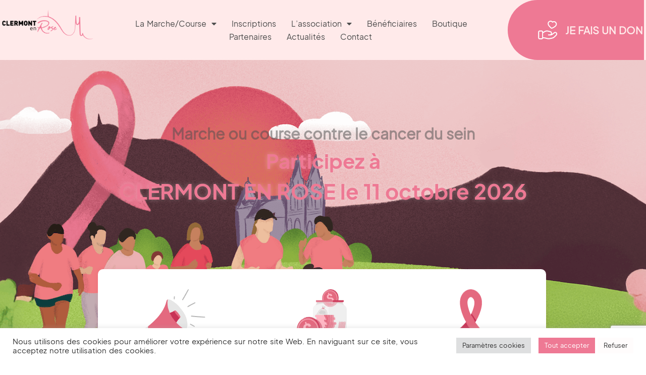

--- FILE ---
content_type: text/html; charset=UTF-8
request_url: https://www.clermontenrose.fr/
body_size: 39713
content:
<!DOCTYPE html>
<html lang="fr-FR">
<head>
	<meta charset="UTF-8">
	<meta name="viewport" content="width=device-width, initial-scale=1.0, viewport-fit=cover" />			<title>
			Clermont en Rose		</title>
		<meta name='robots' content='index, follow, max-image-preview:large, max-snippet:-1, max-video-preview:-1' />

	<!-- This site is optimized with the Yoast SEO plugin v23.4 - https://yoast.com/wordpress/plugins/seo/ -->
	<meta name="description" content="L’association Clermont en Rose est une association à but non lucratif 100% caritative qui a pour but d’organiser une marche ou course familiale dont l’intégralité des sommes récoltées par les inscriptions et les dons, est reversée à des associations locales en lien avec le cancer du sein." />
	<link rel="canonical" href="https://www.clermontenrose.fr/" />
	<meta property="og:locale" content="fr_FR" />
	<meta property="og:type" content="website" />
	<meta property="og:title" content="Clermont en Rose" />
	<meta property="og:description" content="L’association Clermont en Rose est une association à but non lucratif 100% caritative qui a pour but d’organiser une marche ou course familiale dont l’intégralité des sommes récoltées par les inscriptions et les dons, est reversée à des associations locales en lien avec le cancer du sein." />
	<meta property="og:url" content="https://www.clermontenrose.fr/" />
	<meta property="og:site_name" content="Clermont en Rose" />
	<meta property="article:modified_time" content="2026-01-19T15:58:36+00:00" />
	<meta property="og:image" content="https://www.clermontenrose.fr/wp-content/uploads/2022/07/Vector.png" />
	<meta name="twitter:card" content="summary_large_image" />
	<script type="application/ld+json" class="yoast-schema-graph">{"@context":"https://schema.org","@graph":[{"@type":"WebPage","@id":"https://www.clermontenrose.fr/","url":"https://www.clermontenrose.fr/","name":"Clermont en Rose","isPartOf":{"@id":"https://www.clermontenrose.fr/#website"},"about":{"@id":"https://www.clermontenrose.fr/#organization"},"primaryImageOfPage":{"@id":"https://www.clermontenrose.fr/#primaryimage"},"image":{"@id":"https://www.clermontenrose.fr/#primaryimage"},"thumbnailUrl":"https://www.clermontenrose.fr/wp-content/uploads/2022/07/Vector.png","datePublished":"2022-07-20T12:25:16+00:00","dateModified":"2026-01-19T15:58:36+00:00","description":"L’association Clermont en Rose est une association à but non lucratif 100% caritative qui a pour but d’organiser une marche ou course familiale dont l’intégralité des sommes récoltées par les inscriptions et les dons, est reversée à des associations locales en lien avec le cancer du sein.","breadcrumb":{"@id":"https://www.clermontenrose.fr/#breadcrumb"},"inLanguage":"fr-FR","potentialAction":[{"@type":"ReadAction","target":["https://www.clermontenrose.fr/"]}]},{"@type":"ImageObject","inLanguage":"fr-FR","@id":"https://www.clermontenrose.fr/#primaryimage","url":"https://www.clermontenrose.fr/wp-content/uploads/2022/07/Vector.png","contentUrl":"https://www.clermontenrose.fr/wp-content/uploads/2022/07/Vector.png","width":129,"height":105},{"@type":"BreadcrumbList","@id":"https://www.clermontenrose.fr/#breadcrumb","itemListElement":[{"@type":"ListItem","position":1,"name":"Accueil"}]},{"@type":"WebSite","@id":"https://www.clermontenrose.fr/#website","url":"https://www.clermontenrose.fr/","name":"Clermont en Rose","description":"","publisher":{"@id":"https://www.clermontenrose.fr/#organization"},"potentialAction":[{"@type":"SearchAction","target":{"@type":"EntryPoint","urlTemplate":"https://www.clermontenrose.fr/?s={search_term_string}"},"query-input":{"@type":"PropertyValueSpecification","valueRequired":true,"valueName":"search_term_string"}}],"inLanguage":"fr-FR"},{"@type":"Organization","@id":"https://www.clermontenrose.fr/#organization","name":"Clermont en Rose","url":"https://www.clermontenrose.fr/","logo":{"@type":"ImageObject","inLanguage":"fr-FR","@id":"https://www.clermontenrose.fr/#/schema/logo/image/","url":"https://www.clermontenrose.fr/wp-content/uploads/2025/06/logo-clermont-en-rose-e1748931451290.png","contentUrl":"https://www.clermontenrose.fr/wp-content/uploads/2025/06/logo-clermont-en-rose-e1748931451290.png","width":932,"height":337,"caption":"Clermont en Rose"},"image":{"@id":"https://www.clermontenrose.fr/#/schema/logo/image/"}}]}</script>
	<!-- / Yoast SEO plugin. -->


<style id='classic-theme-styles-inline-css' type='text/css'>
/*! This file is auto-generated */
.wp-block-button__link{color:#fff;background-color:#32373c;border-radius:9999px;box-shadow:none;text-decoration:none;padding:calc(.667em + 2px) calc(1.333em + 2px);font-size:1.125em}.wp-block-file__button{background:#32373c;color:#fff;text-decoration:none}
</style>
<style id='global-styles-inline-css' type='text/css'>
:root{--wp--preset--aspect-ratio--square: 1;--wp--preset--aspect-ratio--4-3: 4/3;--wp--preset--aspect-ratio--3-4: 3/4;--wp--preset--aspect-ratio--3-2: 3/2;--wp--preset--aspect-ratio--2-3: 2/3;--wp--preset--aspect-ratio--16-9: 16/9;--wp--preset--aspect-ratio--9-16: 9/16;--wp--preset--color--black: #000000;--wp--preset--color--cyan-bluish-gray: #abb8c3;--wp--preset--color--white: #ffffff;--wp--preset--color--pale-pink: #f78da7;--wp--preset--color--vivid-red: #cf2e2e;--wp--preset--color--luminous-vivid-orange: #ff6900;--wp--preset--color--luminous-vivid-amber: #fcb900;--wp--preset--color--light-green-cyan: #7bdcb5;--wp--preset--color--vivid-green-cyan: #00d084;--wp--preset--color--pale-cyan-blue: #8ed1fc;--wp--preset--color--vivid-cyan-blue: #0693e3;--wp--preset--color--vivid-purple: #9b51e0;--wp--preset--gradient--vivid-cyan-blue-to-vivid-purple: linear-gradient(135deg,rgba(6,147,227,1) 0%,rgb(155,81,224) 100%);--wp--preset--gradient--light-green-cyan-to-vivid-green-cyan: linear-gradient(135deg,rgb(122,220,180) 0%,rgb(0,208,130) 100%);--wp--preset--gradient--luminous-vivid-amber-to-luminous-vivid-orange: linear-gradient(135deg,rgba(252,185,0,1) 0%,rgba(255,105,0,1) 100%);--wp--preset--gradient--luminous-vivid-orange-to-vivid-red: linear-gradient(135deg,rgba(255,105,0,1) 0%,rgb(207,46,46) 100%);--wp--preset--gradient--very-light-gray-to-cyan-bluish-gray: linear-gradient(135deg,rgb(238,238,238) 0%,rgb(169,184,195) 100%);--wp--preset--gradient--cool-to-warm-spectrum: linear-gradient(135deg,rgb(74,234,220) 0%,rgb(151,120,209) 20%,rgb(207,42,186) 40%,rgb(238,44,130) 60%,rgb(251,105,98) 80%,rgb(254,248,76) 100%);--wp--preset--gradient--blush-light-purple: linear-gradient(135deg,rgb(255,206,236) 0%,rgb(152,150,240) 100%);--wp--preset--gradient--blush-bordeaux: linear-gradient(135deg,rgb(254,205,165) 0%,rgb(254,45,45) 50%,rgb(107,0,62) 100%);--wp--preset--gradient--luminous-dusk: linear-gradient(135deg,rgb(255,203,112) 0%,rgb(199,81,192) 50%,rgb(65,88,208) 100%);--wp--preset--gradient--pale-ocean: linear-gradient(135deg,rgb(255,245,203) 0%,rgb(182,227,212) 50%,rgb(51,167,181) 100%);--wp--preset--gradient--electric-grass: linear-gradient(135deg,rgb(202,248,128) 0%,rgb(113,206,126) 100%);--wp--preset--gradient--midnight: linear-gradient(135deg,rgb(2,3,129) 0%,rgb(40,116,252) 100%);--wp--preset--font-size--small: 13px;--wp--preset--font-size--medium: 20px;--wp--preset--font-size--large: 36px;--wp--preset--font-size--x-large: 42px;--wp--preset--spacing--20: 0.44rem;--wp--preset--spacing--30: 0.67rem;--wp--preset--spacing--40: 1rem;--wp--preset--spacing--50: 1.5rem;--wp--preset--spacing--60: 2.25rem;--wp--preset--spacing--70: 3.38rem;--wp--preset--spacing--80: 5.06rem;--wp--preset--shadow--natural: 6px 6px 9px rgba(0, 0, 0, 0.2);--wp--preset--shadow--deep: 12px 12px 50px rgba(0, 0, 0, 0.4);--wp--preset--shadow--sharp: 6px 6px 0px rgba(0, 0, 0, 0.2);--wp--preset--shadow--outlined: 6px 6px 0px -3px rgba(255, 255, 255, 1), 6px 6px rgba(0, 0, 0, 1);--wp--preset--shadow--crisp: 6px 6px 0px rgba(0, 0, 0, 1);}:where(.is-layout-flex){gap: 0.5em;}:where(.is-layout-grid){gap: 0.5em;}body .is-layout-flex{display: flex;}.is-layout-flex{flex-wrap: wrap;align-items: center;}.is-layout-flex > :is(*, div){margin: 0;}body .is-layout-grid{display: grid;}.is-layout-grid > :is(*, div){margin: 0;}:where(.wp-block-columns.is-layout-flex){gap: 2em;}:where(.wp-block-columns.is-layout-grid){gap: 2em;}:where(.wp-block-post-template.is-layout-flex){gap: 1.25em;}:where(.wp-block-post-template.is-layout-grid){gap: 1.25em;}.has-black-color{color: var(--wp--preset--color--black) !important;}.has-cyan-bluish-gray-color{color: var(--wp--preset--color--cyan-bluish-gray) !important;}.has-white-color{color: var(--wp--preset--color--white) !important;}.has-pale-pink-color{color: var(--wp--preset--color--pale-pink) !important;}.has-vivid-red-color{color: var(--wp--preset--color--vivid-red) !important;}.has-luminous-vivid-orange-color{color: var(--wp--preset--color--luminous-vivid-orange) !important;}.has-luminous-vivid-amber-color{color: var(--wp--preset--color--luminous-vivid-amber) !important;}.has-light-green-cyan-color{color: var(--wp--preset--color--light-green-cyan) !important;}.has-vivid-green-cyan-color{color: var(--wp--preset--color--vivid-green-cyan) !important;}.has-pale-cyan-blue-color{color: var(--wp--preset--color--pale-cyan-blue) !important;}.has-vivid-cyan-blue-color{color: var(--wp--preset--color--vivid-cyan-blue) !important;}.has-vivid-purple-color{color: var(--wp--preset--color--vivid-purple) !important;}.has-black-background-color{background-color: var(--wp--preset--color--black) !important;}.has-cyan-bluish-gray-background-color{background-color: var(--wp--preset--color--cyan-bluish-gray) !important;}.has-white-background-color{background-color: var(--wp--preset--color--white) !important;}.has-pale-pink-background-color{background-color: var(--wp--preset--color--pale-pink) !important;}.has-vivid-red-background-color{background-color: var(--wp--preset--color--vivid-red) !important;}.has-luminous-vivid-orange-background-color{background-color: var(--wp--preset--color--luminous-vivid-orange) !important;}.has-luminous-vivid-amber-background-color{background-color: var(--wp--preset--color--luminous-vivid-amber) !important;}.has-light-green-cyan-background-color{background-color: var(--wp--preset--color--light-green-cyan) !important;}.has-vivid-green-cyan-background-color{background-color: var(--wp--preset--color--vivid-green-cyan) !important;}.has-pale-cyan-blue-background-color{background-color: var(--wp--preset--color--pale-cyan-blue) !important;}.has-vivid-cyan-blue-background-color{background-color: var(--wp--preset--color--vivid-cyan-blue) !important;}.has-vivid-purple-background-color{background-color: var(--wp--preset--color--vivid-purple) !important;}.has-black-border-color{border-color: var(--wp--preset--color--black) !important;}.has-cyan-bluish-gray-border-color{border-color: var(--wp--preset--color--cyan-bluish-gray) !important;}.has-white-border-color{border-color: var(--wp--preset--color--white) !important;}.has-pale-pink-border-color{border-color: var(--wp--preset--color--pale-pink) !important;}.has-vivid-red-border-color{border-color: var(--wp--preset--color--vivid-red) !important;}.has-luminous-vivid-orange-border-color{border-color: var(--wp--preset--color--luminous-vivid-orange) !important;}.has-luminous-vivid-amber-border-color{border-color: var(--wp--preset--color--luminous-vivid-amber) !important;}.has-light-green-cyan-border-color{border-color: var(--wp--preset--color--light-green-cyan) !important;}.has-vivid-green-cyan-border-color{border-color: var(--wp--preset--color--vivid-green-cyan) !important;}.has-pale-cyan-blue-border-color{border-color: var(--wp--preset--color--pale-cyan-blue) !important;}.has-vivid-cyan-blue-border-color{border-color: var(--wp--preset--color--vivid-cyan-blue) !important;}.has-vivid-purple-border-color{border-color: var(--wp--preset--color--vivid-purple) !important;}.has-vivid-cyan-blue-to-vivid-purple-gradient-background{background: var(--wp--preset--gradient--vivid-cyan-blue-to-vivid-purple) !important;}.has-light-green-cyan-to-vivid-green-cyan-gradient-background{background: var(--wp--preset--gradient--light-green-cyan-to-vivid-green-cyan) !important;}.has-luminous-vivid-amber-to-luminous-vivid-orange-gradient-background{background: var(--wp--preset--gradient--luminous-vivid-amber-to-luminous-vivid-orange) !important;}.has-luminous-vivid-orange-to-vivid-red-gradient-background{background: var(--wp--preset--gradient--luminous-vivid-orange-to-vivid-red) !important;}.has-very-light-gray-to-cyan-bluish-gray-gradient-background{background: var(--wp--preset--gradient--very-light-gray-to-cyan-bluish-gray) !important;}.has-cool-to-warm-spectrum-gradient-background{background: var(--wp--preset--gradient--cool-to-warm-spectrum) !important;}.has-blush-light-purple-gradient-background{background: var(--wp--preset--gradient--blush-light-purple) !important;}.has-blush-bordeaux-gradient-background{background: var(--wp--preset--gradient--blush-bordeaux) !important;}.has-luminous-dusk-gradient-background{background: var(--wp--preset--gradient--luminous-dusk) !important;}.has-pale-ocean-gradient-background{background: var(--wp--preset--gradient--pale-ocean) !important;}.has-electric-grass-gradient-background{background: var(--wp--preset--gradient--electric-grass) !important;}.has-midnight-gradient-background{background: var(--wp--preset--gradient--midnight) !important;}.has-small-font-size{font-size: var(--wp--preset--font-size--small) !important;}.has-medium-font-size{font-size: var(--wp--preset--font-size--medium) !important;}.has-large-font-size{font-size: var(--wp--preset--font-size--large) !important;}.has-x-large-font-size{font-size: var(--wp--preset--font-size--x-large) !important;}
:where(.wp-block-post-template.is-layout-flex){gap: 1.25em;}:where(.wp-block-post-template.is-layout-grid){gap: 1.25em;}
:where(.wp-block-columns.is-layout-flex){gap: 2em;}:where(.wp-block-columns.is-layout-grid){gap: 2em;}
:root :where(.wp-block-pullquote){font-size: 1.5em;line-height: 1.6;}
</style>
<link rel='stylesheet' id='contact-form-7-css' href='https://www.clermontenrose.fr/wp-content/plugins/contact-form-7/includes/css/styles.css?ver=5.9.8' type='text/css' media='all' />
<link rel='stylesheet' id='cookie-law-info-css' href='https://www.clermontenrose.fr/wp-content/plugins/cookie-law-info/legacy/public/css/cookie-law-info-public.css?ver=3.2.6' type='text/css' media='all' />
<link rel='stylesheet' id='cookie-law-info-gdpr-css' href='https://www.clermontenrose.fr/wp-content/plugins/cookie-law-info/legacy/public/css/cookie-law-info-gdpr.css?ver=3.2.6' type='text/css' media='all' />
<link rel='stylesheet' id='app-style-css' href='https://www.clermontenrose.fr/wp-content/themes/template/assets/css/app.css?ver=1.0.0' type='text/css' media='' />
<link rel='stylesheet' id='elementor-icons-css' href='https://www.clermontenrose.fr/wp-content/plugins/elementor/assets/lib/eicons/css/elementor-icons.min.css?ver=5.30.0' type='text/css' media='all' />
<link rel='stylesheet' id='elementor-frontend-css' href='https://www.clermontenrose.fr/wp-content/plugins/elementor/assets/css/frontend-lite.min.css?ver=3.23.4' type='text/css' media='all' />
<link rel='stylesheet' id='swiper-css' href='https://www.clermontenrose.fr/wp-content/plugins/elementor/assets/lib/swiper/v8/css/swiper.min.css?ver=8.4.5' type='text/css' media='all' />
<link rel='stylesheet' id='elementor-post-6-css' href='https://www.clermontenrose.fr/wp-content/uploads/elementor/css/post-6.css?ver=1725371015' type='text/css' media='all' />
<link rel='stylesheet' id='elementor-pro-css' href='https://www.clermontenrose.fr/wp-content/plugins/elementor-pro/assets/css/frontend-lite.min.css?ver=3.23.3' type='text/css' media='all' />
<link rel='stylesheet' id='elementor-global-css' href='https://www.clermontenrose.fr/wp-content/uploads/elementor/css/global.css?ver=1725371043' type='text/css' media='all' />
<link rel='stylesheet' id='elementor-post-74-css' href='https://www.clermontenrose.fr/wp-content/uploads/elementor/css/post-74.css?ver=1768839443' type='text/css' media='all' />
<link rel='stylesheet' id='elementor-post-1151-css' href='https://www.clermontenrose.fr/wp-content/uploads/elementor/css/post-1151.css?ver=1725371044' type='text/css' media='all' />
<link rel='stylesheet' id='elementor-post-43-css' href='https://www.clermontenrose.fr/wp-content/uploads/elementor/css/post-43.css?ver=1725371044' type='text/css' media='all' />
<link rel='stylesheet' id='google-fonts-1-css' href='https://fonts.googleapis.com/css?family=Roboto+Slab%3A100%2C100italic%2C200%2C200italic%2C300%2C300italic%2C400%2C400italic%2C500%2C500italic%2C600%2C600italic%2C700%2C700italic%2C800%2C800italic%2C900%2C900italic%7CRoboto%3A100%2C100italic%2C200%2C200italic%2C300%2C300italic%2C400%2C400italic%2C500%2C500italic%2C600%2C600italic%2C700%2C700italic%2C800%2C800italic%2C900%2C900italic&#038;display=auto&#038;ver=6.6.1' type='text/css' media='all' />
<link rel='stylesheet' id='elementor-icons-shared-0-css' href='https://www.clermontenrose.fr/wp-content/plugins/elementor/assets/lib/font-awesome/css/fontawesome.min.css?ver=5.15.3' type='text/css' media='all' />
<link rel='stylesheet' id='elementor-icons-fa-solid-css' href='https://www.clermontenrose.fr/wp-content/plugins/elementor/assets/lib/font-awesome/css/solid.min.css?ver=5.15.3' type='text/css' media='all' />
<link rel="preconnect" href="https://fonts.gstatic.com/" crossorigin><script type="text/javascript" src="https://www.clermontenrose.fr/wp-cms/wp-includes/js/jquery/jquery.min.js?ver=3.7.1" id="jquery-core-js"></script>
<script type="text/javascript" id="cookie-law-info-js-extra">
/* <![CDATA[ */
var Cli_Data = {"nn_cookie_ids":[],"cookielist":[],"non_necessary_cookies":{"analytics":["","","",""]},"ccpaEnabled":"","ccpaRegionBased":"","ccpaBarEnabled":"","strictlyEnabled":["necessary","obligatoire"],"ccpaType":"gdpr","js_blocking":"1","custom_integration":"","triggerDomRefresh":"","secure_cookies":""};
var cli_cookiebar_settings = {"animate_speed_hide":"500","animate_speed_show":"500","background":"#FFF","border":"#b1a6a6c2","border_on":"","button_1_button_colour":"#ee7994","button_1_button_hover":"#be6176","button_1_link_colour":"#fff","button_1_as_button":"1","button_1_new_win":"","button_2_button_colour":"#333","button_2_button_hover":"#292929","button_2_link_colour":"#444","button_2_as_button":"","button_2_hidebar":"","button_3_button_colour":"#fffcfc","button_3_button_hover":"#cccaca","button_3_link_colour":"#333333","button_3_as_button":"1","button_3_new_win":"","button_4_button_colour":"#dedfe0","button_4_button_hover":"#b2b2b3","button_4_link_colour":"#333333","button_4_as_button":"1","button_7_button_colour":"#ee7994","button_7_button_hover":"#be6176","button_7_link_colour":"#fff","button_7_as_button":"1","button_7_new_win":"","font_family":"inherit","header_fix":"","notify_animate_hide":"1","notify_animate_show":"","notify_div_id":"#cookie-law-info-bar","notify_position_horizontal":"right","notify_position_vertical":"bottom","scroll_close":"","scroll_close_reload":"","accept_close_reload":"","reject_close_reload":"","showagain_tab":"","showagain_background":"#fff","showagain_border":"#000","showagain_div_id":"#cookie-law-info-again","showagain_x_position":"100px","text":"#333333","show_once_yn":"","show_once":"10000","logging_on":"","as_popup":"","popup_overlay":"1","bar_heading_text":"","cookie_bar_as":"banner","popup_showagain_position":"bottom-right","widget_position":"left"};
var log_object = {"ajax_url":"https:\/\/www.clermontenrose.fr\/wp-cms\/wp-admin\/admin-ajax.php"};
/* ]]> */
</script>
<script type="text/javascript" src="https://www.clermontenrose.fr/wp-content/plugins/cookie-law-info/legacy/public/js/cookie-law-info-public.js?ver=3.2.6" id="cookie-law-info-js"></script>
<link rel="https://api.w.org/" href="https://www.clermontenrose.fr/wp-json/" /><link rel="alternate" title="JSON" type="application/json" href="https://www.clermontenrose.fr/wp-json/wp/v2/pages/74" /><meta name="generator" content="WordPress 6.6.1" />
<link rel='shortlink' href='https://www.clermontenrose.fr/' />
<link rel="alternate" title="oEmbed (JSON)" type="application/json+oembed" href="https://www.clermontenrose.fr/wp-json/oembed/1.0/embed?url=https%3A%2F%2Fwww.clermontenrose.fr%2F" />
<link rel="alternate" title="oEmbed (XML)" type="text/xml+oembed" href="https://www.clermontenrose.fr/wp-json/oembed/1.0/embed?url=https%3A%2F%2Fwww.clermontenrose.fr%2F&#038;format=xml" />
<!-- Google tag (gtag.js) -->
<script type="text/plain" data-cli-class="cli-blocker-script"  data-cli-script-type="analytics" data-cli-block="true"  data-cli-element-position="head" async src="https://www.googletagmanager.com/gtag/js?id=G-40MD4Y0M4N"></script>
<script type="text/plain" data-cli-class="cli-blocker-script"  data-cli-script-type="analytics" data-cli-block="true"  data-cli-element-position="head">
  window.dataLayer = window.dataLayer || [];
  function gtag(){dataLayer.push(arguments);}
  gtag('js', new Date());

  gtag('config', 'G-40MD4Y0M4N');
</script><meta name="generator" content="Elementor 3.23.4; features: e_optimized_css_loading, additional_custom_breakpoints, e_lazyload; settings: css_print_method-external, google_font-enabled, font_display-auto">
			<style>
				.e-con.e-parent:nth-of-type(n+4):not(.e-lazyloaded):not(.e-no-lazyload),
				.e-con.e-parent:nth-of-type(n+4):not(.e-lazyloaded):not(.e-no-lazyload) * {
					background-image: none !important;
				}
				@media screen and (max-height: 1024px) {
					.e-con.e-parent:nth-of-type(n+3):not(.e-lazyloaded):not(.e-no-lazyload),
					.e-con.e-parent:nth-of-type(n+3):not(.e-lazyloaded):not(.e-no-lazyload) * {
						background-image: none !important;
					}
				}
				@media screen and (max-height: 640px) {
					.e-con.e-parent:nth-of-type(n+2):not(.e-lazyloaded):not(.e-no-lazyload),
					.e-con.e-parent:nth-of-type(n+2):not(.e-lazyloaded):not(.e-no-lazyload) * {
						background-image: none !important;
					}
				}
			</style>
			<link rel="icon" href="https://www.clermontenrose.fr/wp-content/uploads/2022/08/cropped-cropped-favicon-192x192-1-32x32.png" sizes="32x32" />
<link rel="icon" href="https://www.clermontenrose.fr/wp-content/uploads/2022/08/cropped-cropped-favicon-192x192-1-192x192.png" sizes="192x192" />
<link rel="apple-touch-icon" href="https://www.clermontenrose.fr/wp-content/uploads/2022/08/cropped-cropped-favicon-192x192-1-180x180.png" />
<meta name="msapplication-TileImage" content="https://www.clermontenrose.fr/wp-content/uploads/2022/08/cropped-cropped-favicon-192x192-1-270x270.png" />
		<style type="text/css" id="wp-custom-css">
			.elementor-74 .elementor-element.elementor-element-22df8e4 .elementor-testimonial__image img{
	object-fit: contain;
}		</style>
		</head>
<body class="home page-template-default page page-id-74 wp-custom-logo elementor-default elementor-kit-6 elementor-page elementor-page-74">
		<div data-elementor-type="header" data-elementor-id="1151" class="elementor elementor-1151 elementor-location-header" data-elementor-post-type="elementor_library">
					<header class="elementor-section elementor-top-section elementor-element elementor-element-30f7d759 elementor-section-full_width elementor-reverse-mobile elementor-section-height-default elementor-section-height-default" data-id="30f7d759" data-element_type="section" data-settings="{&quot;background_background&quot;:&quot;classic&quot;}">
						<div class="elementor-container elementor-column-gap-default">
					<div class="elementor-column elementor-col-33 elementor-top-column elementor-element elementor-element-74065f79" data-id="74065f79" data-element_type="column">
			<div class="elementor-widget-wrap elementor-element-populated">
						<div class="elementor-element elementor-element-2699f35 elementor-hidden-mobile elementor-invisible elementor-widget elementor-widget-theme-site-logo elementor-widget-image" data-id="2699f35" data-element_type="widget" data-settings="{&quot;_animation&quot;:&quot;fadeIn&quot;}" data-widget_type="theme-site-logo.default">
				<div class="elementor-widget-container">
			<style>/*! elementor - v3.23.0 - 05-08-2024 */
.elementor-widget-image{text-align:center}.elementor-widget-image a{display:inline-block}.elementor-widget-image a img[src$=".svg"]{width:48px}.elementor-widget-image img{vertical-align:middle;display:inline-block}</style>						<a href="https://www.clermontenrose.fr">
			<img fetchpriority="high" width="932" height="337" src="https://www.clermontenrose.fr/wp-content/uploads/2025/06/logo-clermont-en-rose-e1748931451290.png" class="attachment-full size-full wp-image-5830" alt="" srcset="https://www.clermontenrose.fr/wp-content/uploads/2025/06/logo-clermont-en-rose-e1748931451290.png 932w, https://www.clermontenrose.fr/wp-content/uploads/2025/06/logo-clermont-en-rose-e1748931451290-300x108.png 300w, https://www.clermontenrose.fr/wp-content/uploads/2025/06/logo-clermont-en-rose-e1748931451290-768x278.png 768w" sizes="(max-width: 932px) 100vw, 932px" />				</a>
									</div>
				</div>
				<div class="elementor-element elementor-element-3d3a084f elementor-nav-menu__align-center elementor-nav-menu--stretch elementor-hidden-tablet elementor-hidden-desktop elementor-nav-menu--dropdown-tablet elementor-nav-menu__text-align-aside elementor-nav-menu--toggle elementor-nav-menu--burger elementor-widget elementor-widget-nav-menu" data-id="3d3a084f" data-element_type="widget" data-settings="{&quot;full_width&quot;:&quot;stretch&quot;,&quot;layout&quot;:&quot;horizontal&quot;,&quot;submenu_icon&quot;:{&quot;value&quot;:&quot;&lt;i class=\&quot;fas fa-caret-down\&quot;&gt;&lt;\/i&gt;&quot;,&quot;library&quot;:&quot;fa-solid&quot;},&quot;toggle&quot;:&quot;burger&quot;}" data-widget_type="nav-menu.default">
				<div class="elementor-widget-container">
			<link rel="stylesheet" href="https://www.clermontenrose.fr/wp-content/plugins/elementor-pro/assets/css/widget-nav-menu.min.css?ver=1725370701">			<nav aria-label="Menu" class="elementor-nav-menu--main elementor-nav-menu__container elementor-nav-menu--layout-horizontal e--pointer-underline e--animation-fade">
				<ul id="menu-1-3d3a084f" class="elementor-nav-menu"><li class="menu-item menu-item-type-post_type menu-item-object-page menu-item-has-children menu-item-901"><a href="https://www.clermontenrose.fr/la-marche/" class="elementor-item">La marche/course</a>
<ul class="sub-menu elementor-nav-menu--dropdown">
	<li class="menu-item menu-item-type-post_type menu-item-object-page menu-item-921"><a href="https://www.clermontenrose.fr/la-marche/" class="elementor-sub-item">Informations</a></li>
	<li class="menu-item menu-item-type-post_type menu-item-object-page menu-item-906"><a href="https://www.clermontenrose.fr/programme/" class="elementor-sub-item">Programme</a></li>
	<li class="menu-item menu-item-type-post_type menu-item-object-page menu-item-903"><a href="https://www.clermontenrose.fr/courses-amies/" class="elementor-sub-item">Courses amies</a></li>
	<li class="menu-item menu-item-type-post_type menu-item-object-page menu-item-904"><a href="https://www.clermontenrose.fr/reglement/" class="elementor-sub-item">Règlement</a></li>
	<li class="menu-item menu-item-type-post_type menu-item-object-page menu-item-905"><a href="https://www.clermontenrose.fr/faq/" class="elementor-sub-item">FAQ</a></li>
</ul>
</li>
<li class="menu-item menu-item-type-post_type menu-item-object-page menu-item-899"><a href="https://www.clermontenrose.fr/inscription/" class="elementor-item">Inscriptions</a></li>
<li class="menu-item menu-item-type-post_type menu-item-object-page menu-item-has-children menu-item-900"><a href="https://www.clermontenrose.fr/lassociation/" class="elementor-item">L’association</a>
<ul class="sub-menu elementor-nav-menu--dropdown">
	<li class="menu-item menu-item-type-post_type menu-item-object-page menu-item-1012"><a href="https://www.clermontenrose.fr/lassociation/" class="elementor-sub-item">L’association</a></li>
	<li class="menu-item menu-item-type-post_type menu-item-object-page menu-item-909"><a href="https://www.clermontenrose.fr/devenir-benevole/" class="elementor-sub-item">Devenir bénévole</a></li>
	<li class="menu-item menu-item-type-post_type menu-item-object-page menu-item-910"><a href="https://www.clermontenrose.fr/octobre-rose/" class="elementor-sub-item">Octobre rose</a></li>
	<li class="menu-item menu-item-type-post_type menu-item-object-page menu-item-908"><a href="https://www.clermontenrose.fr/actualites/" class="elementor-sub-item">Actualités</a></li>
	<li class="menu-item menu-item-type-post_type menu-item-object-page menu-item-911"><a href="https://www.clermontenrose.fr/presse/" class="elementor-sub-item">Presse</a></li>
</ul>
</li>
<li class="menu-item menu-item-type-post_type menu-item-object-page menu-item-896"><a href="https://www.clermontenrose.fr/beneficiaires/" class="elementor-item">Bénéficiaires</a></li>
<li class="menu-item menu-item-type-post_type menu-item-object-page menu-item-897"><a href="https://www.clermontenrose.fr/boutique/" class="elementor-item">Boutique</a></li>
<li class="menu-item menu-item-type-post_type menu-item-object-page menu-item-902"><a href="https://www.clermontenrose.fr/partenaires/" class="elementor-item">Partenaires</a></li>
<li class="menu-item menu-item-type-post_type menu-item-object-page menu-item-895"><a href="https://www.clermontenrose.fr/actualites/" class="elementor-item">Actualités</a></li>
<li class="menu-item menu-item-type-post_type menu-item-object-page menu-item-898"><a href="https://www.clermontenrose.fr/contact/" class="elementor-item">Contact</a></li>
</ul>			</nav>
					<div class="elementor-menu-toggle" role="button" tabindex="0" aria-label="Permuter le menu" aria-expanded="false">
			<i aria-hidden="true" role="presentation" class="elementor-menu-toggle__icon--open eicon-menu-bar"></i><i aria-hidden="true" role="presentation" class="elementor-menu-toggle__icon--close eicon-close"></i>			<span class="elementor-screen-only">Menu</span>
		</div>
					<nav class="elementor-nav-menu--dropdown elementor-nav-menu__container" aria-hidden="true">
				<ul id="menu-2-3d3a084f" class="elementor-nav-menu"><li class="menu-item menu-item-type-post_type menu-item-object-page menu-item-has-children menu-item-901"><a href="https://www.clermontenrose.fr/la-marche/" class="elementor-item" tabindex="-1">La marche/course</a>
<ul class="sub-menu elementor-nav-menu--dropdown">
	<li class="menu-item menu-item-type-post_type menu-item-object-page menu-item-921"><a href="https://www.clermontenrose.fr/la-marche/" class="elementor-sub-item" tabindex="-1">Informations</a></li>
	<li class="menu-item menu-item-type-post_type menu-item-object-page menu-item-906"><a href="https://www.clermontenrose.fr/programme/" class="elementor-sub-item" tabindex="-1">Programme</a></li>
	<li class="menu-item menu-item-type-post_type menu-item-object-page menu-item-903"><a href="https://www.clermontenrose.fr/courses-amies/" class="elementor-sub-item" tabindex="-1">Courses amies</a></li>
	<li class="menu-item menu-item-type-post_type menu-item-object-page menu-item-904"><a href="https://www.clermontenrose.fr/reglement/" class="elementor-sub-item" tabindex="-1">Règlement</a></li>
	<li class="menu-item menu-item-type-post_type menu-item-object-page menu-item-905"><a href="https://www.clermontenrose.fr/faq/" class="elementor-sub-item" tabindex="-1">FAQ</a></li>
</ul>
</li>
<li class="menu-item menu-item-type-post_type menu-item-object-page menu-item-899"><a href="https://www.clermontenrose.fr/inscription/" class="elementor-item" tabindex="-1">Inscriptions</a></li>
<li class="menu-item menu-item-type-post_type menu-item-object-page menu-item-has-children menu-item-900"><a href="https://www.clermontenrose.fr/lassociation/" class="elementor-item" tabindex="-1">L’association</a>
<ul class="sub-menu elementor-nav-menu--dropdown">
	<li class="menu-item menu-item-type-post_type menu-item-object-page menu-item-1012"><a href="https://www.clermontenrose.fr/lassociation/" class="elementor-sub-item" tabindex="-1">L’association</a></li>
	<li class="menu-item menu-item-type-post_type menu-item-object-page menu-item-909"><a href="https://www.clermontenrose.fr/devenir-benevole/" class="elementor-sub-item" tabindex="-1">Devenir bénévole</a></li>
	<li class="menu-item menu-item-type-post_type menu-item-object-page menu-item-910"><a href="https://www.clermontenrose.fr/octobre-rose/" class="elementor-sub-item" tabindex="-1">Octobre rose</a></li>
	<li class="menu-item menu-item-type-post_type menu-item-object-page menu-item-908"><a href="https://www.clermontenrose.fr/actualites/" class="elementor-sub-item" tabindex="-1">Actualités</a></li>
	<li class="menu-item menu-item-type-post_type menu-item-object-page menu-item-911"><a href="https://www.clermontenrose.fr/presse/" class="elementor-sub-item" tabindex="-1">Presse</a></li>
</ul>
</li>
<li class="menu-item menu-item-type-post_type menu-item-object-page menu-item-896"><a href="https://www.clermontenrose.fr/beneficiaires/" class="elementor-item" tabindex="-1">Bénéficiaires</a></li>
<li class="menu-item menu-item-type-post_type menu-item-object-page menu-item-897"><a href="https://www.clermontenrose.fr/boutique/" class="elementor-item" tabindex="-1">Boutique</a></li>
<li class="menu-item menu-item-type-post_type menu-item-object-page menu-item-902"><a href="https://www.clermontenrose.fr/partenaires/" class="elementor-item" tabindex="-1">Partenaires</a></li>
<li class="menu-item menu-item-type-post_type menu-item-object-page menu-item-895"><a href="https://www.clermontenrose.fr/actualites/" class="elementor-item" tabindex="-1">Actualités</a></li>
<li class="menu-item menu-item-type-post_type menu-item-object-page menu-item-898"><a href="https://www.clermontenrose.fr/contact/" class="elementor-item" tabindex="-1">Contact</a></li>
</ul>			</nav>
				</div>
				</div>
					</div>
		</div>
				<div class="elementor-column elementor-col-33 elementor-top-column elementor-element elementor-element-7b4480a5" data-id="7b4480a5" data-element_type="column">
			<div class="elementor-widget-wrap elementor-element-populated">
						<div class="elementor-element elementor-element-5ee063dc elementor-hidden-desktop elementor-hidden-tablet elementor-invisible elementor-widget elementor-widget-theme-site-logo elementor-widget-image" data-id="5ee063dc" data-element_type="widget" data-settings="{&quot;_animation&quot;:&quot;fadeIn&quot;}" data-widget_type="theme-site-logo.default">
				<div class="elementor-widget-container">
									<a href="https://www.clermontenrose.fr">
			<img fetchpriority="high" width="932" height="337" src="https://www.clermontenrose.fr/wp-content/uploads/2025/06/logo-clermont-en-rose-e1748931451290.png" class="attachment-full size-full wp-image-5830" alt="" srcset="https://www.clermontenrose.fr/wp-content/uploads/2025/06/logo-clermont-en-rose-e1748931451290.png 932w, https://www.clermontenrose.fr/wp-content/uploads/2025/06/logo-clermont-en-rose-e1748931451290-300x108.png 300w, https://www.clermontenrose.fr/wp-content/uploads/2025/06/logo-clermont-en-rose-e1748931451290-768x278.png 768w" sizes="(max-width: 932px) 100vw, 932px" />				</a>
									</div>
				</div>
				<div class="elementor-element elementor-element-f0f8901 elementor-nav-menu__align-center elementor-nav-menu--stretch elementor-hidden-mobile elementor-nav-menu--dropdown-tablet elementor-nav-menu__text-align-aside elementor-nav-menu--toggle elementor-nav-menu--burger elementor-widget elementor-widget-nav-menu" data-id="f0f8901" data-element_type="widget" data-settings="{&quot;full_width&quot;:&quot;stretch&quot;,&quot;layout&quot;:&quot;horizontal&quot;,&quot;submenu_icon&quot;:{&quot;value&quot;:&quot;&lt;i class=\&quot;fas fa-caret-down\&quot;&gt;&lt;\/i&gt;&quot;,&quot;library&quot;:&quot;fa-solid&quot;},&quot;toggle&quot;:&quot;burger&quot;}" data-widget_type="nav-menu.default">
				<div class="elementor-widget-container">
						<nav aria-label="Menu" class="elementor-nav-menu--main elementor-nav-menu__container elementor-nav-menu--layout-horizontal e--pointer-underline e--animation-fade">
				<ul id="menu-1-f0f8901" class="elementor-nav-menu"><li class="menu-item menu-item-type-post_type menu-item-object-page menu-item-has-children menu-item-901"><a href="https://www.clermontenrose.fr/la-marche/" class="elementor-item">La marche/course</a>
<ul class="sub-menu elementor-nav-menu--dropdown">
	<li class="menu-item menu-item-type-post_type menu-item-object-page menu-item-921"><a href="https://www.clermontenrose.fr/la-marche/" class="elementor-sub-item">Informations</a></li>
	<li class="menu-item menu-item-type-post_type menu-item-object-page menu-item-906"><a href="https://www.clermontenrose.fr/programme/" class="elementor-sub-item">Programme</a></li>
	<li class="menu-item menu-item-type-post_type menu-item-object-page menu-item-903"><a href="https://www.clermontenrose.fr/courses-amies/" class="elementor-sub-item">Courses amies</a></li>
	<li class="menu-item menu-item-type-post_type menu-item-object-page menu-item-904"><a href="https://www.clermontenrose.fr/reglement/" class="elementor-sub-item">Règlement</a></li>
	<li class="menu-item menu-item-type-post_type menu-item-object-page menu-item-905"><a href="https://www.clermontenrose.fr/faq/" class="elementor-sub-item">FAQ</a></li>
</ul>
</li>
<li class="menu-item menu-item-type-post_type menu-item-object-page menu-item-899"><a href="https://www.clermontenrose.fr/inscription/" class="elementor-item">Inscriptions</a></li>
<li class="menu-item menu-item-type-post_type menu-item-object-page menu-item-has-children menu-item-900"><a href="https://www.clermontenrose.fr/lassociation/" class="elementor-item">L’association</a>
<ul class="sub-menu elementor-nav-menu--dropdown">
	<li class="menu-item menu-item-type-post_type menu-item-object-page menu-item-1012"><a href="https://www.clermontenrose.fr/lassociation/" class="elementor-sub-item">L’association</a></li>
	<li class="menu-item menu-item-type-post_type menu-item-object-page menu-item-909"><a href="https://www.clermontenrose.fr/devenir-benevole/" class="elementor-sub-item">Devenir bénévole</a></li>
	<li class="menu-item menu-item-type-post_type menu-item-object-page menu-item-910"><a href="https://www.clermontenrose.fr/octobre-rose/" class="elementor-sub-item">Octobre rose</a></li>
	<li class="menu-item menu-item-type-post_type menu-item-object-page menu-item-908"><a href="https://www.clermontenrose.fr/actualites/" class="elementor-sub-item">Actualités</a></li>
	<li class="menu-item menu-item-type-post_type menu-item-object-page menu-item-911"><a href="https://www.clermontenrose.fr/presse/" class="elementor-sub-item">Presse</a></li>
</ul>
</li>
<li class="menu-item menu-item-type-post_type menu-item-object-page menu-item-896"><a href="https://www.clermontenrose.fr/beneficiaires/" class="elementor-item">Bénéficiaires</a></li>
<li class="menu-item menu-item-type-post_type menu-item-object-page menu-item-897"><a href="https://www.clermontenrose.fr/boutique/" class="elementor-item">Boutique</a></li>
<li class="menu-item menu-item-type-post_type menu-item-object-page menu-item-902"><a href="https://www.clermontenrose.fr/partenaires/" class="elementor-item">Partenaires</a></li>
<li class="menu-item menu-item-type-post_type menu-item-object-page menu-item-895"><a href="https://www.clermontenrose.fr/actualites/" class="elementor-item">Actualités</a></li>
<li class="menu-item menu-item-type-post_type menu-item-object-page menu-item-898"><a href="https://www.clermontenrose.fr/contact/" class="elementor-item">Contact</a></li>
</ul>			</nav>
					<div class="elementor-menu-toggle" role="button" tabindex="0" aria-label="Permuter le menu" aria-expanded="false">
			<i aria-hidden="true" role="presentation" class="elementor-menu-toggle__icon--open eicon-menu-bar"></i><i aria-hidden="true" role="presentation" class="elementor-menu-toggle__icon--close eicon-close"></i>			<span class="elementor-screen-only">Menu</span>
		</div>
					<nav class="elementor-nav-menu--dropdown elementor-nav-menu__container" aria-hidden="true">
				<ul id="menu-2-f0f8901" class="elementor-nav-menu"><li class="menu-item menu-item-type-post_type menu-item-object-page menu-item-has-children menu-item-901"><a href="https://www.clermontenrose.fr/la-marche/" class="elementor-item" tabindex="-1">La marche/course</a>
<ul class="sub-menu elementor-nav-menu--dropdown">
	<li class="menu-item menu-item-type-post_type menu-item-object-page menu-item-921"><a href="https://www.clermontenrose.fr/la-marche/" class="elementor-sub-item" tabindex="-1">Informations</a></li>
	<li class="menu-item menu-item-type-post_type menu-item-object-page menu-item-906"><a href="https://www.clermontenrose.fr/programme/" class="elementor-sub-item" tabindex="-1">Programme</a></li>
	<li class="menu-item menu-item-type-post_type menu-item-object-page menu-item-903"><a href="https://www.clermontenrose.fr/courses-amies/" class="elementor-sub-item" tabindex="-1">Courses amies</a></li>
	<li class="menu-item menu-item-type-post_type menu-item-object-page menu-item-904"><a href="https://www.clermontenrose.fr/reglement/" class="elementor-sub-item" tabindex="-1">Règlement</a></li>
	<li class="menu-item menu-item-type-post_type menu-item-object-page menu-item-905"><a href="https://www.clermontenrose.fr/faq/" class="elementor-sub-item" tabindex="-1">FAQ</a></li>
</ul>
</li>
<li class="menu-item menu-item-type-post_type menu-item-object-page menu-item-899"><a href="https://www.clermontenrose.fr/inscription/" class="elementor-item" tabindex="-1">Inscriptions</a></li>
<li class="menu-item menu-item-type-post_type menu-item-object-page menu-item-has-children menu-item-900"><a href="https://www.clermontenrose.fr/lassociation/" class="elementor-item" tabindex="-1">L’association</a>
<ul class="sub-menu elementor-nav-menu--dropdown">
	<li class="menu-item menu-item-type-post_type menu-item-object-page menu-item-1012"><a href="https://www.clermontenrose.fr/lassociation/" class="elementor-sub-item" tabindex="-1">L’association</a></li>
	<li class="menu-item menu-item-type-post_type menu-item-object-page menu-item-909"><a href="https://www.clermontenrose.fr/devenir-benevole/" class="elementor-sub-item" tabindex="-1">Devenir bénévole</a></li>
	<li class="menu-item menu-item-type-post_type menu-item-object-page menu-item-910"><a href="https://www.clermontenrose.fr/octobre-rose/" class="elementor-sub-item" tabindex="-1">Octobre rose</a></li>
	<li class="menu-item menu-item-type-post_type menu-item-object-page menu-item-908"><a href="https://www.clermontenrose.fr/actualites/" class="elementor-sub-item" tabindex="-1">Actualités</a></li>
	<li class="menu-item menu-item-type-post_type menu-item-object-page menu-item-911"><a href="https://www.clermontenrose.fr/presse/" class="elementor-sub-item" tabindex="-1">Presse</a></li>
</ul>
</li>
<li class="menu-item menu-item-type-post_type menu-item-object-page menu-item-896"><a href="https://www.clermontenrose.fr/beneficiaires/" class="elementor-item" tabindex="-1">Bénéficiaires</a></li>
<li class="menu-item menu-item-type-post_type menu-item-object-page menu-item-897"><a href="https://www.clermontenrose.fr/boutique/" class="elementor-item" tabindex="-1">Boutique</a></li>
<li class="menu-item menu-item-type-post_type menu-item-object-page menu-item-902"><a href="https://www.clermontenrose.fr/partenaires/" class="elementor-item" tabindex="-1">Partenaires</a></li>
<li class="menu-item menu-item-type-post_type menu-item-object-page menu-item-895"><a href="https://www.clermontenrose.fr/actualites/" class="elementor-item" tabindex="-1">Actualités</a></li>
<li class="menu-item menu-item-type-post_type menu-item-object-page menu-item-898"><a href="https://www.clermontenrose.fr/contact/" class="elementor-item" tabindex="-1">Contact</a></li>
</ul>			</nav>
				</div>
				</div>
					</div>
		</div>
				<div class="elementor-column elementor-col-33 elementor-top-column elementor-element elementor-element-95c16da elementor-invisible" data-id="95c16da" data-element_type="column" data-settings="{&quot;background_background&quot;:&quot;classic&quot;,&quot;animation&quot;:&quot;fadeInRight&quot;}">
			<div class="elementor-widget-wrap elementor-element-populated">
						<div class="elementor-element elementor-element-4015b312 elementor-icon-list--layout-traditional elementor-list-item-link-full_width elementor-widget elementor-widget-icon-list" data-id="4015b312" data-element_type="widget" data-widget_type="icon-list.default">
				<div class="elementor-widget-container">
			<link rel="stylesheet" href="https://www.clermontenrose.fr/wp-content/plugins/elementor/assets/css/widget-icon-list.min.css">		<ul class="elementor-icon-list-items">
							<li class="elementor-icon-list-item">
											<a href="https://www.helloasso.com/associations/clermont-en-rose/formulaires/2" target="_blank" rel="nofollow">

												<span class="elementor-icon-list-icon">
							<svg xmlns="http://www.w3.org/2000/svg" width="30" height="29" viewBox="0 0 30 29" fill="none"><path d="M7 26.498V17.498C7 17.1002 6.84196 16.7187 6.56066 16.4374C6.27936 16.1561 5.89782 15.998 5.5 15.998H2.5C2.10218 15.998 1.72064 16.1561 1.43934 16.4374C1.15804 16.7187 1 17.1002 1 17.498V26.498C1 26.8959 1.15804 27.2774 1.43934 27.5587C1.72064 27.84 2.10218 27.998 2.5 27.998H5.5C5.89782 27.998 6.27936 27.84 6.56066 27.5587C6.84196 27.2774 7 26.8959 7 26.498ZM7 26.498L9.262 26.498C9.75207 26.4978 10.2403 26.5583 10.7155 26.678L14.6905 27.671C15.5525 27.8867 16.4517 27.9083 17.323 27.734L21.718 26.855C22.8795 26.6223 23.9462 26.0514 24.784 25.214L27.8935 22.1045C28.3052 21.6994 28.547 21.1526 28.5698 20.5755C28.5926 19.9984 28.3946 19.4343 28.0162 18.9979C27.6378 18.5616 27.1073 18.2859 26.5328 18.2268C25.9582 18.1677 25.3828 18.3298 24.9235 18.68L21.2995 21.398C20.7805 21.788 20.149 21.998 19.4995 21.998H16H18.2275C19.483 21.998 20.5 20.981 20.5 19.7255V19.271C20.5 18.2285 19.7905 17.3195 18.7795 17.0675L15.3415 16.208C14.3893 15.9695 13.3977 15.9329 12.4305 16.1005C11.4633 16.2682 10.5419 16.6364 9.7255 17.1815L7 18.998M24.8335 1.78103C27.0325 2.10053 28.2265 4.25003 27.964 6.05303C27.433 9.71153 20.8735 11.816 20.7625 11.801C20.6515 11.7845 14.9635 7.89953 15.4945 4.24253C15.757 2.43953 17.512 0.719027 19.711 1.03853C20.1934 1.10058 20.657 1.26505 21.0707 1.52091C21.4843 1.77677 21.8385 2.1181 22.1095 2.52203C22.6645 2.06603 23.5765 1.59803 24.8335 1.78103Z" stroke="white" stroke-width="1.5" stroke-linecap="round" stroke-linejoin="round"></path></svg>						</span>
										<span class="elementor-icon-list-text">Je fais un don</span>
											</a>
									</li>
						</ul>
				</div>
				</div>
					</div>
		</div>
					</div>
		</header>
				</div>
				<div data-elementor-type="wp-page" data-elementor-id="74" class="elementor elementor-74" data-elementor-post-type="page">
						<section class="elementor-section elementor-top-section elementor-element elementor-element-8078df8 elementor-section-height-min-height elementor-section-boxed elementor-section-height-default elementor-section-items-middle" data-id="8078df8" data-element_type="section" data-settings="{&quot;background_background&quot;:&quot;classic&quot;}">
							<div class="elementor-background-overlay"></div>
							<div class="elementor-container elementor-column-gap-default">
					<div class="elementor-column elementor-col-100 elementor-top-column elementor-element elementor-element-d4978e5" data-id="d4978e5" data-element_type="column">
			<div class="elementor-widget-wrap elementor-element-populated">
						<div class="elementor-element elementor-element-9d325aa elementor-widget elementor-widget-text-editor" data-id="9d325aa" data-element_type="widget" data-widget_type="text-editor.default">
				<div class="elementor-widget-container">
			<style>/*! elementor - v3.23.0 - 05-08-2024 */
.elementor-widget-text-editor.elementor-drop-cap-view-stacked .elementor-drop-cap{background-color:#69727d;color:#fff}.elementor-widget-text-editor.elementor-drop-cap-view-framed .elementor-drop-cap{color:#69727d;border:3px solid;background-color:transparent}.elementor-widget-text-editor:not(.elementor-drop-cap-view-default) .elementor-drop-cap{margin-top:8px}.elementor-widget-text-editor:not(.elementor-drop-cap-view-default) .elementor-drop-cap-letter{width:1em;height:1em}.elementor-widget-text-editor .elementor-drop-cap{float:left;text-align:center;line-height:1;font-size:50px}.elementor-widget-text-editor .elementor-drop-cap-letter{display:inline-block}</style>				<p>Marche ou course contre le cancer du sein</p>						</div>
				</div>
				<div class="elementor-element elementor-element-0c8fe8e elementor-widget elementor-widget-heading" data-id="0c8fe8e" data-element_type="widget" data-widget_type="heading.default">
				<div class="elementor-widget-container">
			<style>/*! elementor - v3.23.0 - 05-08-2024 */
.elementor-heading-title{padding:0;margin:0;line-height:1}.elementor-widget-heading .elementor-heading-title[class*=elementor-size-]>a{color:inherit;font-size:inherit;line-height:inherit}.elementor-widget-heading .elementor-heading-title.elementor-size-small{font-size:15px}.elementor-widget-heading .elementor-heading-title.elementor-size-medium{font-size:19px}.elementor-widget-heading .elementor-heading-title.elementor-size-large{font-size:29px}.elementor-widget-heading .elementor-heading-title.elementor-size-xl{font-size:39px}.elementor-widget-heading .elementor-heading-title.elementor-size-xxl{font-size:59px}</style><h1 class="elementor-heading-title elementor-size-default">Participez à</h1>		</div>
				</div>
				<div class="elementor-element elementor-element-5267915 elementor-widget elementor-widget-heading" data-id="5267915" data-element_type="widget" data-widget_type="heading.default">
				<div class="elementor-widget-container">
			<h1 class="elementor-heading-title elementor-size-default">CLERMONT EN ROSE le 11 octobre 2026</h1>		</div>
				</div>
				<div class="elementor-element elementor-element-b4ce1bc elementor-widget elementor-widget-spacer" data-id="b4ce1bc" data-element_type="widget" data-widget_type="spacer.default">
				<div class="elementor-widget-container">
			<style>/*! elementor - v3.23.0 - 05-08-2024 */
.elementor-column .elementor-spacer-inner{height:var(--spacer-size)}.e-con{--container-widget-width:100%}.e-con-inner>.elementor-widget-spacer,.e-con>.elementor-widget-spacer{width:var(--container-widget-width,var(--spacer-size));--align-self:var(--container-widget-align-self,initial);--flex-shrink:0}.e-con-inner>.elementor-widget-spacer>.elementor-widget-container,.e-con>.elementor-widget-spacer>.elementor-widget-container{height:100%;width:100%}.e-con-inner>.elementor-widget-spacer>.elementor-widget-container>.elementor-spacer,.e-con>.elementor-widget-spacer>.elementor-widget-container>.elementor-spacer{height:100%}.e-con-inner>.elementor-widget-spacer>.elementor-widget-container>.elementor-spacer>.elementor-spacer-inner,.e-con>.elementor-widget-spacer>.elementor-widget-container>.elementor-spacer>.elementor-spacer-inner{height:var(--container-widget-height,var(--spacer-size))}.e-con-inner>.elementor-widget-spacer.elementor-widget-empty,.e-con>.elementor-widget-spacer.elementor-widget-empty{position:relative;min-height:22px;min-width:22px}.e-con-inner>.elementor-widget-spacer.elementor-widget-empty .elementor-widget-empty-icon,.e-con>.elementor-widget-spacer.elementor-widget-empty .elementor-widget-empty-icon{position:absolute;top:0;bottom:0;left:0;right:0;margin:auto;padding:0;width:22px;height:22px}</style>		<div class="elementor-spacer">
			<div class="elementor-spacer-inner"></div>
		</div>
				</div>
				</div>
					</div>
		</div>
					</div>
		</section>
				<section class="elementor-section elementor-top-section elementor-element elementor-element-b790da2 elementor-section-boxed elementor-section-height-default elementor-section-height-default" data-id="b790da2" data-element_type="section">
						<div class="elementor-container elementor-column-gap-default">
					<div class="elementor-column elementor-col-33 elementor-top-column elementor-element elementor-element-ce46c26" data-id="ce46c26" data-element_type="column">
			<div class="elementor-widget-wrap">
							</div>
		</div>
				<div class="elementor-column elementor-col-33 elementor-top-column elementor-element elementor-element-4d45046" data-id="4d45046" data-element_type="column">
			<div class="elementor-widget-wrap elementor-element-populated">
						<section class="elementor-section elementor-inner-section elementor-element elementor-element-ac2f73c elementor-section-boxed elementor-section-height-default elementor-section-height-default" data-id="ac2f73c" data-element_type="section" data-settings="{&quot;background_background&quot;:&quot;classic&quot;}">
						<div class="elementor-container elementor-column-gap-default">
					<div class="elementor-column elementor-col-33 elementor-inner-column elementor-element elementor-element-474a26e" data-id="474a26e" data-element_type="column">
			<div class="elementor-widget-wrap elementor-element-populated">
						<div class="elementor-element elementor-element-1ac6707 elementor-invisible elementor-widget elementor-widget-image" data-id="1ac6707" data-element_type="widget" data-settings="{&quot;_animation&quot;:&quot;bounceIn&quot;,&quot;_animation_delay&quot;:200}" data-widget_type="image.default">
				<div class="elementor-widget-container">
													<img decoding="async" width="129" height="105" src="https://www.clermontenrose.fr/wp-content/uploads/2022/07/Vector.png" class="attachment-large size-large wp-image-90" alt="" />													</div>
				</div>
				<div class="elementor-element elementor-element-79e8f0e elementor-widget elementor-widget-text-editor" data-id="79e8f0e" data-element_type="widget" data-widget_type="text-editor.default">
				<div class="elementor-widget-container">
							<p>62880</p>						</div>
				</div>
				<div class="elementor-element elementor-element-0ea8332 elementor-widget elementor-widget-text-editor" data-id="0ea8332" data-element_type="widget" data-widget_type="text-editor.default">
				<div class="elementor-widget-container">
							<p>participant.e.s depuis 2018</p>						</div>
				</div>
					</div>
		</div>
				<div class="elementor-column elementor-col-33 elementor-inner-column elementor-element elementor-element-2fa7f6d" data-id="2fa7f6d" data-element_type="column">
			<div class="elementor-widget-wrap elementor-element-populated">
						<div class="elementor-element elementor-element-2558bf6 elementor-invisible elementor-widget elementor-widget-image" data-id="2558bf6" data-element_type="widget" data-settings="{&quot;_animation&quot;:&quot;bounceIn&quot;,&quot;_animation_delay&quot;:400}" data-widget_type="image.default">
				<div class="elementor-widget-container">
													<img decoding="async" width="99" height="97" src="https://www.clermontenrose.fr/wp-content/uploads/2022/07/money.png" class="attachment-large size-large wp-image-89" alt="" />													</div>
				</div>
				<div class="elementor-element elementor-element-3cc9761 elementor-widget elementor-widget-text-editor" data-id="3cc9761" data-element_type="widget" data-widget_type="text-editor.default">
				<div class="elementor-widget-container">
							<p>848027€</p>						</div>
				</div>
				<div class="elementor-element elementor-element-e0fba6b elementor-widget elementor-widget-text-editor" data-id="e0fba6b" data-element_type="widget" data-widget_type="text-editor.default">
				<div class="elementor-widget-container">
							<p>reversés aux associations depuis 2018</p>						</div>
				</div>
					</div>
		</div>
				<div class="elementor-column elementor-col-33 elementor-inner-column elementor-element elementor-element-75693e8" data-id="75693e8" data-element_type="column">
			<div class="elementor-widget-wrap elementor-element-populated">
						<div class="elementor-element elementor-element-194bda5 elementor-invisible elementor-widget elementor-widget-image" data-id="194bda5" data-element_type="widget" data-settings="{&quot;_animation&quot;:&quot;bounceIn&quot;,&quot;_animation_delay&quot;:600}" data-widget_type="image.default">
				<div class="elementor-widget-container">
													<img loading="lazy" decoding="async" width="69" height="100" src="https://www.clermontenrose.fr/wp-content/uploads/2022/07/ribbon.png" class="attachment-large size-large wp-image-88" alt="" />													</div>
				</div>
				<div class="elementor-element elementor-element-7af5d23 elementor-widget elementor-widget-text-editor" data-id="7af5d23" data-element_type="widget" data-widget_type="text-editor.default">
				<div class="elementor-widget-container">
							<p>9e</p>						</div>
				</div>
				<div class="elementor-element elementor-element-6662b0f elementor-widget elementor-widget-text-editor" data-id="6662b0f" data-element_type="widget" data-widget_type="text-editor.default">
				<div class="elementor-widget-container">
							<p>édition 11 octobre 2026</p>						</div>
				</div>
					</div>
		</div>
					</div>
		</section>
					</div>
		</div>
				<div class="elementor-column elementor-col-33 elementor-top-column elementor-element elementor-element-51cda3a" data-id="51cda3a" data-element_type="column">
			<div class="elementor-widget-wrap">
							</div>
		</div>
					</div>
		</section>
				<section class="elementor-section elementor-top-section elementor-element elementor-element-73e5c8d5 elementor-section-boxed elementor-section-height-default elementor-section-height-default" data-id="73e5c8d5" data-element_type="section">
						<div class="elementor-container elementor-column-gap-default">
					<div class="elementor-column elementor-col-100 elementor-top-column elementor-element elementor-element-643fb11c" data-id="643fb11c" data-element_type="column">
			<div class="elementor-widget-wrap elementor-element-populated">
						<div class="elementor-element elementor-element-1682512f elementor-invisible elementor-widget elementor-widget-heading" data-id="1682512f" data-element_type="widget" data-settings="{&quot;_animation&quot;:&quot;fadeInUp&quot;}" data-widget_type="heading.default">
				<div class="elementor-widget-container">
			<h2 class="elementor-heading-title elementor-size-default">Informations</h2>		</div>
				</div>
					</div>
		</div>
					</div>
		</section>
				<section class="elementor-section elementor-inner-section elementor-element elementor-element-5eaa43e elementor-reverse-tablet elementor-reverse-mobile elementor-section-boxed elementor-section-height-default elementor-section-height-default" data-id="5eaa43e" data-element_type="section" data-settings="{&quot;background_background&quot;:&quot;classic&quot;}">
						<div class="elementor-container elementor-column-gap-default">
					<div class="elementor-column elementor-col-100 elementor-inner-column elementor-element elementor-element-493fa20" data-id="493fa20" data-element_type="column" data-settings="{&quot;background_background&quot;:&quot;classic&quot;}">
			<div class="elementor-widget-wrap">
							</div>
		</div>
					</div>
		</section>
				<section class="elementor-section elementor-top-section elementor-element elementor-element-6b028e5 elementor-section-boxed elementor-section-height-default elementor-section-height-default" data-id="6b028e5" data-element_type="section" data-settings="{&quot;background_background&quot;:&quot;gradient&quot;}">
						<div class="elementor-container elementor-column-gap-default">
					<div class="elementor-column elementor-col-50 elementor-top-column elementor-element elementor-element-376f834" data-id="376f834" data-element_type="column" data-settings="{&quot;background_background&quot;:&quot;gradient&quot;}">
			<div class="elementor-widget-wrap elementor-element-populated">
						<div class="elementor-element elementor-element-c6cf4a4 elementor-widget__width-initial elementor-widget elementor-widget-text-editor" data-id="c6cf4a4" data-element_type="widget" data-widget_type="text-editor.default">
				<div class="elementor-widget-container">
							<p><span style="color: #ee7994; font-family: 'Plus Jakarta bold', sans-serif; font-size: 40px; font-weight: bold; text-transform: uppercase; word-spacing: 0px; white-space-collapse: preserve;">PARTICIPATION 2026</span><strong><br /></strong></p><p><span style="color: #ee7994; font-family: 'Plus Jakarta bold', sans-serif; font-size: 40px; font-weight: bold; text-transform: uppercase; word-spacing: 0px; white-space-collapse: preserve;"> </span></p><p><strong>Nombre d&rsquo;inscrits pour 2026 (limité à 10 000 participants)</strong></p><p>Ouverture des inscriptions le 1er Juin 2026</p>						</div>
				</div>
					</div>
		</div>
				<div class="elementor-column elementor-col-50 elementor-top-column elementor-element elementor-element-2e0378e" data-id="2e0378e" data-element_type="column">
			<div class="elementor-widget-wrap elementor-element-populated">
						<div class="elementor-element elementor-element-47e6b10 counter-inscrit elementor-widget elementor-widget-global elementor-global-1105 elementor-widget-counter" data-id="47e6b10" data-element_type="widget" data-widget_type="counter.default">
				<div class="elementor-widget-container">
			<style>/*! elementor - v3.23.0 - 05-08-2024 */
.elementor-counter{display:flex;justify-content:center;align-items:stretch;flex-direction:column-reverse}.elementor-counter .elementor-counter-number{flex-grow:var(--counter-number-grow,0)}.elementor-counter .elementor-counter-number-wrapper{flex:1;display:flex;font-size:69px;font-weight:600;line-height:1;text-align:center}.elementor-counter .elementor-counter-number-prefix{text-align:end;flex-grow:var(--counter-prefix-grow,1);white-space:pre-wrap}.elementor-counter .elementor-counter-number-suffix{text-align:start;flex-grow:var(--counter-suffix-grow,1);white-space:pre-wrap}.elementor-counter .elementor-counter-title{flex:1;display:flex;justify-content:center;align-items:center;margin:0;padding:0;font-size:19px;font-weight:400;line-height:2.5}</style>		<div class="elementor-counter">
						<div class="elementor-counter-number-wrapper">
				<span class="elementor-counter-number-prefix"></span>
				<span class="elementor-counter-number" data-duration="3000" data-to-value="0" data-from-value="" data-delimiter=" "></span>
				<span class="elementor-counter-number-suffix"></span>
			</div>
		</div>
				</div>
				</div>
					</div>
		</div>
					</div>
		</section>
				<section class="elementor-section elementor-inner-section elementor-element elementor-element-5d07f57 elementor-reverse-tablet elementor-reverse-mobile elementor-section-boxed elementor-section-height-default elementor-section-height-default" data-id="5d07f57" data-element_type="section" data-settings="{&quot;background_background&quot;:&quot;classic&quot;}">
						<div class="elementor-container elementor-column-gap-default">
					<div class="elementor-column elementor-col-100 elementor-inner-column elementor-element elementor-element-3c7af59" data-id="3c7af59" data-element_type="column" data-settings="{&quot;background_background&quot;:&quot;classic&quot;}">
			<div class="elementor-widget-wrap">
							</div>
		</div>
					</div>
		</section>
				<section class="elementor-section elementor-inner-section elementor-element elementor-element-5cc9834 elementor-reverse-tablet elementor-reverse-mobile elementor-section-boxed elementor-section-height-default elementor-section-height-default" data-id="5cc9834" data-element_type="section" data-settings="{&quot;background_background&quot;:&quot;classic&quot;}">
						<div class="elementor-container elementor-column-gap-default">
					<div class="elementor-column elementor-col-100 elementor-inner-column elementor-element elementor-element-c0a2bea" data-id="c0a2bea" data-element_type="column" data-settings="{&quot;background_background&quot;:&quot;classic&quot;}">
			<div class="elementor-widget-wrap">
							</div>
		</div>
					</div>
		</section>
				<section class="elementor-section elementor-inner-section elementor-element elementor-element-3eb28fc elementor-reverse-tablet elementor-reverse-mobile elementor-section-boxed elementor-section-height-default elementor-section-height-default" data-id="3eb28fc" data-element_type="section" data-settings="{&quot;background_background&quot;:&quot;classic&quot;}">
						<div class="elementor-container elementor-column-gap-default">
					<div class="elementor-column elementor-col-50 elementor-inner-column elementor-element elementor-element-efb85c1" data-id="efb85c1" data-element_type="column" data-settings="{&quot;background_background&quot;:&quot;classic&quot;}">
			<div class="elementor-widget-wrap elementor-element-populated">
						<div class="elementor-element elementor-element-aef480f elementor-widget elementor-widget-image" data-id="aef480f" data-element_type="widget" data-widget_type="image.default">
				<div class="elementor-widget-container">
													<img loading="lazy" decoding="async" width="819" height="1024" src="https://www.clermontenrose.fr/wp-content/uploads/2025/11/Post_CER_39-819x1024.png" class="attachment-large size-large wp-image-6602" alt="" srcset="https://www.clermontenrose.fr/wp-content/uploads/2025/11/Post_CER_39-819x1024.png 819w, https://www.clermontenrose.fr/wp-content/uploads/2025/11/Post_CER_39-240x300.png 240w, https://www.clermontenrose.fr/wp-content/uploads/2025/11/Post_CER_39-768x960.png 768w, https://www.clermontenrose.fr/wp-content/uploads/2025/11/Post_CER_39.png 1080w" sizes="(max-width: 819px) 100vw, 819px" />													</div>
				</div>
					</div>
		</div>
				<div class="elementor-column elementor-col-50 elementor-inner-column elementor-element elementor-element-e9d8835" data-id="e9d8835" data-element_type="column" data-settings="{&quot;background_background&quot;:&quot;classic&quot;}">
			<div class="elementor-widget-wrap elementor-element-populated">
						<div class="elementor-element elementor-element-73f2f46 elementor-widget elementor-widget-text-editor" data-id="73f2f46" data-element_type="widget" data-widget_type="text-editor.default">
				<div class="elementor-widget-container">
							<div class="xdj266r x11i5rnm xat24cr x1mh8g0r x1vvkbs x126k92a"> </div><div class="x11i5rnm xat24cr x1mh8g0r x1vvkbs xtlvy1s x126k92a"><div dir="auto"><div class="xdj266r x14z9mp xat24cr x1lziwak x1vvkbs x126k92a"><div dir="auto"><span class="html-span xexx8yu xyri2b x18d9i69 x1c1uobl x1hl2dhg x16tdsg8 x1vvkbs x3nfvp2 x1j61x8r x1fcty0u xdj266r xat24cr xm2jcoa x1mpyi22 xxymvpz xlup9mm x1kky2od"><img loading="lazy" decoding="async" class="xz74otr x15mokao x1ga7v0g x16uus16 xbiv7yw" src="https://static.xx.fbcdn.net/images/emoji.php/v9/ta2/2/16/1f380.png" alt="🎀" width="16" height="16" /></span> <strong>CLERMONT EN ROSE 2025 – MONTANT REVERSÉ</strong> <span class="html-span xexx8yu xyri2b x18d9i69 x1c1uobl x1hl2dhg x16tdsg8 x1vvkbs x3nfvp2 x1j61x8r x1fcty0u xdj266r xat24cr xm2jcoa x1mpyi22 xxymvpz xlup9mm x1kky2od"><img loading="lazy" decoding="async" class="xz74otr x15mokao x1ga7v0g x16uus16 xbiv7yw" src="https://static.xx.fbcdn.net/images/emoji.php/v9/ta2/2/16/1f380.png" alt="🎀" width="16" height="16" /></span></div><div dir="auto"> </div></div><div class="x14z9mp xat24cr x1lziwak x1vvkbs xtlvy1s x126k92a"><div dir="auto">Grâce à vos inscriptions, à vos nombreux dons, à vos achats à la boutique, à votre participation à la tombola, ainsi qu’aux actions organisées à notre profit tout au long du mois d’octobre, nous sommes fiers d’annoncer que nous pourrons reverser la somme exceptionnelle de <strong>155 653 €</strong> ! <span class="html-span xexx8yu xyri2b x18d9i69 x1c1uobl x1hl2dhg x16tdsg8 x1vvkbs x3nfvp2 x1j61x8r x1fcty0u xdj266r xat24cr xm2jcoa x1mpyi22 xxymvpz xlup9mm x1kky2od"><img loading="lazy" decoding="async" class="xz74otr x15mokao x1ga7v0g x16uus16 xbiv7yw" src="https://static.xx.fbcdn.net/images/emoji.php/v9/t9/2/16/1f497.png" alt="💗" width="16" height="16" /></span></div><div dir="auto"> </div></div><div class="x14z9mp xat24cr x1lziwak x1vvkbs xtlvy1s x126k92a"><div dir="auto">Un immense <strong>MERCI</strong> à toutes et à tous pour votre générosité, votre énergie et votre engagement.</div><div dir="auto"> </div><div dir="auto">Cette édition 2025 a été tout simplement magique, et c’est grâce à vous ! <span class="html-span xexx8yu xyri2b x18d9i69 x1c1uobl x1hl2dhg x16tdsg8 x1vvkbs x3nfvp2 x1j61x8r x1fcty0u xdj266r xat24cr xm2jcoa x1mpyi22 xxymvpz xlup9mm x1kky2od"><img loading="lazy" decoding="async" class="xz74otr x15mokao x1ga7v0g x16uus16 xbiv7yw" src="https://static.xx.fbcdn.net/images/emoji.php/v9/t8f/2/16/1f338.png" alt="🌸" width="16" height="16" /></span><span class="html-span xexx8yu xyri2b x18d9i69 x1c1uobl x1hl2dhg x16tdsg8 x1vvkbs x3nfvp2 x1j61x8r x1fcty0u xdj266r xat24cr xm2jcoa x1mpyi22 xxymvpz xlup9mm x1kky2od"><img loading="lazy" decoding="async" class="xz74otr x15mokao x1ga7v0g x16uus16 xbiv7yw" src="https://static.xx.fbcdn.net/images/emoji.php/v9/t75/2/16/2728.png" alt="✨" width="16" height="16" /></span></div><div dir="auto"> </div></div><div class="x14z9mp xat24cr x1lziwak x1vvkbs xtlvy1s x126k92a"><div dir="auto">Ensemble, continuons à faire rayonner la solidarité. <span class="html-span xexx8yu xyri2b x18d9i69 x1c1uobl x1hl2dhg x16tdsg8 x1vvkbs x3nfvp2 x1j61x8r x1fcty0u xdj266r xat24cr xm2jcoa x1mpyi22 xxymvpz xlup9mm x1kky2od"><img loading="lazy" decoding="async" class="xz74otr x15mokao x1ga7v0g x16uus16 xbiv7yw" src="https://static.xx.fbcdn.net/images/emoji.php/v9/t37/2/16/1f49e.png" alt="💞" width="16" height="16" /></span></div></div></div><div dir="auto"> </div></div><div class="x11i5rnm xat24cr x1mh8g0r x1vvkbs xtlvy1s x126k92a"><div dir="auto">Rendez-vous le <strong>11 octobre 2026</strong> pour une <strong>9ᵉ édition</strong> encore plus belle ! <span class="html-span xexx8yu x4uap5 x18d9i69 xkhd6sd x1hl2dhg x16tdsg8 x1vvkbs x3nfvp2 x1j61x8r x1fcty0u xdj266r xat24cr xgzva0m xhhsvwb xxymvpz xlup9mm x1kky2od"><img loading="lazy" decoding="async" class="xz74otr" src="https://static.xx.fbcdn.net/images/emoji.php/v9/t8f/2/16/1f338.png" alt="🌸" width="16" height="16" /></span></div></div>						</div>
				</div>
					</div>
		</div>
					</div>
		</section>
				<section class="elementor-section elementor-inner-section elementor-element elementor-element-5e3ef6c elementor-reverse-tablet elementor-reverse-mobile elementor-section-boxed elementor-section-height-default elementor-section-height-default" data-id="5e3ef6c" data-element_type="section" data-settings="{&quot;background_background&quot;:&quot;classic&quot;}">
						<div class="elementor-container elementor-column-gap-default">
					<div class="elementor-column elementor-col-100 elementor-inner-column elementor-element elementor-element-1847be4" data-id="1847be4" data-element_type="column" data-settings="{&quot;background_background&quot;:&quot;classic&quot;}">
			<div class="elementor-widget-wrap">
							</div>
		</div>
					</div>
		</section>
				<section class="elementor-section elementor-inner-section elementor-element elementor-element-764e952 elementor-reverse-tablet elementor-reverse-mobile elementor-section-boxed elementor-section-height-default elementor-section-height-default" data-id="764e952" data-element_type="section" data-settings="{&quot;background_background&quot;:&quot;classic&quot;}">
						<div class="elementor-container elementor-column-gap-default">
					<div class="elementor-column elementor-col-100 elementor-inner-column elementor-element elementor-element-6b4f660" data-id="6b4f660" data-element_type="column" data-settings="{&quot;background_background&quot;:&quot;classic&quot;}">
			<div class="elementor-widget-wrap">
							</div>
		</div>
					</div>
		</section>
				<section class="elementor-section elementor-inner-section elementor-element elementor-element-96d0867 elementor-reverse-tablet elementor-reverse-mobile elementor-section-boxed elementor-section-height-default elementor-section-height-default" data-id="96d0867" data-element_type="section" data-settings="{&quot;background_background&quot;:&quot;classic&quot;}">
						<div class="elementor-container elementor-column-gap-default">
					<div class="elementor-column elementor-col-100 elementor-inner-column elementor-element elementor-element-646969d" data-id="646969d" data-element_type="column" data-settings="{&quot;background_background&quot;:&quot;classic&quot;}">
			<div class="elementor-widget-wrap elementor-element-populated">
						<div class="elementor-element elementor-element-da33205 elementor-widget elementor-widget-text-editor" data-id="da33205" data-element_type="widget" data-widget_type="text-editor.default">
				<div class="elementor-widget-container">
							<p><strong>CLERMONT EN ROSE : LA VIDÉO 2025</strong></p>						</div>
				</div>
				<div class="elementor-element elementor-element-c82a4ae elementor-widget elementor-widget-text-editor" data-id="c82a4ae" data-element_type="widget" data-widget_type="text-editor.default">
				<div class="elementor-widget-container">
							<p><span style="color: #050505; font-family: system-ui, -apple-system, system-ui, .SFNSText-Regular, sans-serif;"><span style="font-size: 15px;">« Comme une image » nous a, à nouveau, accompagnés cette année dans la réalisation d&rsquo;une vidéo retraçant ces 3 jours qui ont été exceptionnels.</span></span><br style="color: #050505; font-family: system-ui, -apple-system, 'system-ui', '.SFNSText-Regular', sans-serif; font-size: 15px; word-spacing: 0px; background-color: #ffffff;" /><br style="color: #050505; font-family: system-ui, -apple-system, 'system-ui', '.SFNSText-Regular', sans-serif; font-size: 15px; word-spacing: 0px; background-color: #ffffff;" /><span style="color: #050505; font-family: system-ui, -apple-system, system-ui, .SFNSText-Regular, sans-serif;"><span style="font-size: 15px;">La vidéo c&rsquo;est par ici <a href="https://vimeo.com/1134630718/eb1198332c">https://vimeo.com/881691530/240530e279?share=copy</a></span></span></p>						</div>
				</div>
					</div>
		</div>
					</div>
		</section>
				<section class="elementor-section elementor-inner-section elementor-element elementor-element-fe8a2dd elementor-reverse-tablet elementor-reverse-mobile elementor-section-boxed elementor-section-height-default elementor-section-height-default" data-id="fe8a2dd" data-element_type="section" data-settings="{&quot;background_background&quot;:&quot;classic&quot;}">
						<div class="elementor-container elementor-column-gap-default">
					<div class="elementor-column elementor-col-100 elementor-inner-column elementor-element elementor-element-7c17d99" data-id="7c17d99" data-element_type="column" data-settings="{&quot;background_background&quot;:&quot;classic&quot;}">
			<div class="elementor-widget-wrap">
							</div>
		</div>
					</div>
		</section>
				<section class="elementor-section elementor-inner-section elementor-element elementor-element-dc6d2d9 elementor-reverse-tablet elementor-reverse-mobile elementor-section-boxed elementor-section-height-default elementor-section-height-default" data-id="dc6d2d9" data-element_type="section" data-settings="{&quot;background_background&quot;:&quot;classic&quot;}">
						<div class="elementor-container elementor-column-gap-default">
					<div class="elementor-column elementor-col-100 elementor-inner-column elementor-element elementor-element-7fb4e14" data-id="7fb4e14" data-element_type="column" data-settings="{&quot;background_background&quot;:&quot;classic&quot;}">
			<div class="elementor-widget-wrap">
							</div>
		</div>
					</div>
		</section>
				<section class="elementor-section elementor-inner-section elementor-element elementor-element-9612d80 elementor-reverse-tablet elementor-reverse-mobile elementor-section-boxed elementor-section-height-default elementor-section-height-default" data-id="9612d80" data-element_type="section">
						<div class="elementor-container elementor-column-gap-default">
					<div class="elementor-column elementor-col-50 elementor-inner-column elementor-element elementor-element-e8b3409" data-id="e8b3409" data-element_type="column" data-settings="{&quot;background_background&quot;:&quot;classic&quot;}">
			<div class="elementor-widget-wrap elementor-element-populated">
						<div class="elementor-element elementor-element-8bb65be elementor-widget__width-initial elementor-widget elementor-widget-text-editor" data-id="8bb65be" data-element_type="widget" data-widget_type="text-editor.default">
				<div class="elementor-widget-container">
							<section><div data-testid="description-content-area"><p data-start="101" data-end="164">🌹 <strong data-start="104" data-end="159">Clermont en Rose – Les photos du week-end sont là !</strong> 🌹</p><p data-start="101" data-end="164"> </p><p data-start="166" data-end="329">Les premiers clichés de ce magnifique week-end sont enfin disponibles !</p><p data-start="166" data-end="329"> </p><p data-start="166" data-end="329">📸✨ Merci à tous nos talentueux photographes pour avoir capturé ces moments inoubliables.</p><p data-start="166" data-end="329"> </p><p data-start="331" data-end="553">Un immense merci à notre partenaire <strong data-start="367" data-end="395">Dominique Anecdote Photo</strong>, ainsi qu’à <strong data-start="408" data-end="514">Christian Gramont, Hervé Santiano, Michel Avard, Luis Coutinho, Sylvie Massoulier et Alexandre Julhien</strong> pour leur soutien et leur talent. 🙏</p><p data-start="331" data-end="553"> </p><p data-start="555" data-end="611">🎉 Plongez dans l’ambiance et profitez du visionnage !</p><p data-start="613" data-end="656"> </p><p style="text-align: center;" data-renderer-start-pos="1">.</p><p data-renderer-start-pos="1"><span style="font-weight: bold; color: #ee7994;"> </span></p><p data-renderer-start-pos="1"><span style="font-weight: bold; color: #ee7994;"> </span></p><p data-renderer-start-pos="1"><br /><br /></p></div></section>						</div>
				</div>
				<div class="elementor-element elementor-element-bb3f69b btn-don elementor-invisible elementor-widget elementor-widget-button" data-id="bb3f69b" data-element_type="widget" data-settings="{&quot;_animation&quot;:&quot;fadeIn&quot;}" data-widget_type="button.default">
				<div class="elementor-widget-container">
					<div class="elementor-button-wrapper">
			<a class="elementor-button elementor-button-link elementor-size-sm" href="https://joomeo.link/8146ebf2" target="_blank" rel="nofollow">
						<span class="elementor-button-content-wrapper">
									<span class="elementor-button-text">lES PHOTOS C'EST ICI</span>
					</span>
					</a>
		</div>
				</div>
				</div>
					</div>
		</div>
				<div class="elementor-column elementor-col-50 elementor-inner-column elementor-element elementor-element-0c16747" data-id="0c16747" data-element_type="column" data-settings="{&quot;background_background&quot;:&quot;classic&quot;}">
			<div class="elementor-widget-wrap elementor-element-populated">
						<div class="elementor-element elementor-element-902d024 elementor-widget elementor-widget-image" data-id="902d024" data-element_type="widget" data-widget_type="image.default">
				<div class="elementor-widget-container">
													<img loading="lazy" decoding="async" width="940" height="788" src="https://www.clermontenrose.fr/wp-content/uploads/2025/10/Titre-7.png" class="attachment-large size-large wp-image-6494" alt="" srcset="https://www.clermontenrose.fr/wp-content/uploads/2025/10/Titre-7.png 940w, https://www.clermontenrose.fr/wp-content/uploads/2025/10/Titre-7-300x251.png 300w, https://www.clermontenrose.fr/wp-content/uploads/2025/10/Titre-7-768x644.png 768w" sizes="(max-width: 940px) 100vw, 940px" />													</div>
				</div>
					</div>
		</div>
					</div>
		</section>
				<section class="elementor-section elementor-inner-section elementor-element elementor-element-7daae88 elementor-reverse-tablet elementor-reverse-mobile elementor-section-boxed elementor-section-height-default elementor-section-height-default" data-id="7daae88" data-element_type="section" data-settings="{&quot;background_background&quot;:&quot;classic&quot;}">
						<div class="elementor-container elementor-column-gap-default">
					<div class="elementor-column elementor-col-100 elementor-inner-column elementor-element elementor-element-f94f1c0" data-id="f94f1c0" data-element_type="column" data-settings="{&quot;background_background&quot;:&quot;classic&quot;}">
			<div class="elementor-widget-wrap">
							</div>
		</div>
					</div>
		</section>
				<section class="elementor-section elementor-inner-section elementor-element elementor-element-44578b4 elementor-reverse-tablet elementor-reverse-mobile elementor-section-boxed elementor-section-height-default elementor-section-height-default" data-id="44578b4" data-element_type="section" data-settings="{&quot;background_background&quot;:&quot;classic&quot;}">
						<div class="elementor-container elementor-column-gap-default">
					<div class="elementor-column elementor-col-100 elementor-inner-column elementor-element elementor-element-d52a8c5" data-id="d52a8c5" data-element_type="column" data-settings="{&quot;background_background&quot;:&quot;classic&quot;}">
			<div class="elementor-widget-wrap">
							</div>
		</div>
					</div>
		</section>
				<section class="elementor-section elementor-inner-section elementor-element elementor-element-d5111f6 elementor-reverse-tablet elementor-reverse-mobile elementor-section-boxed elementor-section-height-default elementor-section-height-default" data-id="d5111f6" data-element_type="section" data-settings="{&quot;background_background&quot;:&quot;classic&quot;}">
						<div class="elementor-container elementor-column-gap-default">
					<div class="elementor-column elementor-col-50 elementor-inner-column elementor-element elementor-element-0e39052" data-id="0e39052" data-element_type="column" data-settings="{&quot;background_background&quot;:&quot;classic&quot;}">
			<div class="elementor-widget-wrap elementor-element-populated">
						<div class="elementor-element elementor-element-9b53748 elementor-widget elementor-widget-image" data-id="9b53748" data-element_type="widget" data-widget_type="image.default">
				<div class="elementor-widget-container">
													<img loading="lazy" decoding="async" width="940" height="788" src="https://www.clermontenrose.fr/wp-content/uploads/2025/10/Titre-6.png" class="attachment-large size-large wp-image-6482" alt="" srcset="https://www.clermontenrose.fr/wp-content/uploads/2025/10/Titre-6.png 940w, https://www.clermontenrose.fr/wp-content/uploads/2025/10/Titre-6-300x251.png 300w, https://www.clermontenrose.fr/wp-content/uploads/2025/10/Titre-6-768x644.png 768w" sizes="(max-width: 940px) 100vw, 940px" />													</div>
				</div>
					</div>
		</div>
				<div class="elementor-column elementor-col-50 elementor-inner-column elementor-element elementor-element-1bd1971" data-id="1bd1971" data-element_type="column" data-settings="{&quot;background_background&quot;:&quot;classic&quot;}">
			<div class="elementor-widget-wrap elementor-element-populated">
						<div class="elementor-element elementor-element-e7c608c elementor-widget elementor-widget-text-editor" data-id="e7c608c" data-element_type="widget" data-widget_type="text-editor.default">
				<div class="elementor-widget-container">
							<p data-start="123" data-end="175">🎉 <strong data-start="126" data-end="170">Résultats de la Tombola Clermont en Rose</strong> 🎉</p><p data-start="123" data-end="175"> </p><p data-start="177" data-end="438">Un grand merci à toutes celles et ceux qui ont participé à notre tombola solidaire ! Grâce à votre générosité et à votre engagement, nous avons pu récolter une belle somme qui sera <strong data-start="358" data-end="432">intégralement reversée aux associations soutenues par Clermont en Rose</strong>. 💕</p><p data-start="177" data-end="438"> </p><p data-start="177" data-end="438"> </p><p data-start="177" data-end="438"> </p><p data-start="440" data-end="668">👉 Découvrez dès maintenant la liste des gagnants de la tombola ci-dessous.</p><p data-start="440" data-end="668"> </p><p data-start="440" data-end="668">Encore bravo aux lauréats et merci à l’ensemble des participants : ensemble, nous faisons avancer la cause et donnons plus de force à la solidarité.</p><p data-start="440" data-end="668"> </p><p data-start="440" data-end="668">Tous les gagnants ont été contactés.</p>						</div>
				</div>
				<div class="elementor-element elementor-element-4a6ed43 btn-don elementor-invisible elementor-widget elementor-widget-button" data-id="4a6ed43" data-element_type="widget" data-settings="{&quot;_animation&quot;:&quot;fadeIn&quot;}" data-widget_type="button.default">
				<div class="elementor-widget-container">
					<div class="elementor-button-wrapper">
			<a class="elementor-button elementor-button-link elementor-size-sm" href="https://www.clermontenrose.fr/wp-content/uploads/2025/10/Tirage-tombola-pour-site.pdf" target="_blank" rel="nofollow">
						<span class="elementor-button-content-wrapper">
									<span class="elementor-button-text">les resultat c'est ici</span>
					</span>
					</a>
		</div>
				</div>
				</div>
					</div>
		</div>
					</div>
		</section>
				<section class="elementor-section elementor-inner-section elementor-element elementor-element-6cff6ae elementor-reverse-tablet elementor-reverse-mobile elementor-section-boxed elementor-section-height-default elementor-section-height-default" data-id="6cff6ae" data-element_type="section" data-settings="{&quot;background_background&quot;:&quot;classic&quot;}">
						<div class="elementor-container elementor-column-gap-default">
					<div class="elementor-column elementor-col-100 elementor-inner-column elementor-element elementor-element-2568a48" data-id="2568a48" data-element_type="column" data-settings="{&quot;background_background&quot;:&quot;classic&quot;}">
			<div class="elementor-widget-wrap">
							</div>
		</div>
					</div>
		</section>
				<section class="elementor-section elementor-inner-section elementor-element elementor-element-159b068 elementor-reverse-tablet elementor-reverse-mobile elementor-section-boxed elementor-section-height-default elementor-section-height-default" data-id="159b068" data-element_type="section" data-settings="{&quot;background_background&quot;:&quot;classic&quot;}">
						<div class="elementor-container elementor-column-gap-default">
					<div class="elementor-column elementor-col-100 elementor-inner-column elementor-element elementor-element-4f23ae4" data-id="4f23ae4" data-element_type="column" data-settings="{&quot;background_background&quot;:&quot;classic&quot;}">
			<div class="elementor-widget-wrap">
							</div>
		</div>
					</div>
		</section>
				<section class="elementor-section elementor-inner-section elementor-element elementor-element-2ecd9c3 elementor-reverse-tablet elementor-reverse-mobile elementor-section-boxed elementor-section-height-default elementor-section-height-default" data-id="2ecd9c3" data-element_type="section" data-settings="{&quot;background_background&quot;:&quot;classic&quot;}">
						<div class="elementor-container elementor-column-gap-default">
					<div class="elementor-column elementor-col-50 elementor-inner-column elementor-element elementor-element-692db4a" data-id="692db4a" data-element_type="column" data-settings="{&quot;background_background&quot;:&quot;classic&quot;}">
			<div class="elementor-widget-wrap elementor-element-populated">
						<div class="elementor-element elementor-element-09af2e9 elementor-widget__width-initial elementor-widget elementor-widget-text-editor" data-id="09af2e9" data-element_type="widget" data-widget_type="text-editor.default">
				<div class="elementor-widget-container">
							<section><div><div data-testid="description-content-area"><div><div><div><div><div><div><p style="text-align: center;" data-renderer-start-pos="1"><span style="color: #ee7994;"><strong>RÉSULTATS</strong><b> COURSES CHRONOMÉTRÉES</b></span></p><p data-renderer-start-pos="1"><span style="color: var( --e-global-color-text );"> </span></p><p data-renderer-start-pos="1"><span style="color: var( --e-global-color-text );">👉 Résultats Chrono solo femmes</span></p><p data-renderer-start-pos="1"><a href="https://erun63.fr/wp-content/uploads/2025/10/CLT-GENE-5KM-SOLO-1.pdf">https://erun63.fr/wp-content/uploads/2025/10/CLT-GENE-5KM-SOLO-1.pdf</a></p><p data-renderer-start-pos="1">👉 Résultats Chrono duos</p><p data-renderer-start-pos="1"><a href="https://erun63.fr/wp-content/uploads/2025/10/CLT-GENE-DUO-5KM-1.pdf">https://erun63.fr/wp-content/uploads/2025/10/CLT-GENE-DUO-5KM-1.pdf</a></p><p data-renderer-start-pos="1"> </p><p data-renderer-start-pos="1"> </p><p data-renderer-start-pos="1"><span style="font-weight: bold; color: #ee7994;">RÉSULTATS CHALLENGES</span></p><p data-renderer-start-pos="1">👉 Trophée entreprises &#8211; <strong>Michelin</strong> (147 inscrits)<span style="font-weight: bold; color: #ee7994;"><br /></span></p><p data-renderer-start-pos="1">👉 Trophée scolaire &#8211; <strong>Collège Diderot</strong> (83 inscrits)</p><p data-renderer-start-pos="1">👉 Trophée plus grosse équipe hors challenges <strong>Courir Heureux et Unis</strong> (112 inscrits)</p><p data-renderer-start-pos="1">👉 Trophée équipe qui a mobilisé le plus d&rsquo;hommes au prorata des effectifs de l&rsquo;équipe <strong>La team solaire systèmes solaires</strong> (77,8% d&rsquo;hommes).</p><p data-renderer-start-pos="1"><span style="font-weight: bold; color: #ee7994;"> </span></p><p data-renderer-start-pos="1"><span style="font-weight: bold; color: #ee7994;"> </span></p><p data-renderer-start-pos="1"> </p><p data-renderer-start-pos="1"> </p><p data-renderer-start-pos="1"> </p></div></div></div></div></div></div></div></div></section>						</div>
				</div>
					</div>
		</div>
				<div class="elementor-column elementor-col-50 elementor-inner-column elementor-element elementor-element-c818815" data-id="c818815" data-element_type="column" data-settings="{&quot;background_background&quot;:&quot;classic&quot;}">
			<div class="elementor-widget-wrap elementor-element-populated">
						<div class="elementor-element elementor-element-a8ac18d elementor-widget elementor-widget-image" data-id="a8ac18d" data-element_type="widget" data-widget_type="image.default">
				<div class="elementor-widget-container">
													<img loading="lazy" decoding="async" width="940" height="788" src="https://www.clermontenrose.fr/wp-content/uploads/2025/10/Les-ALLURES-CHRONOMETREES-SOLO-ET-DUO-4.png" class="attachment-large size-large wp-image-6469" alt="" srcset="https://www.clermontenrose.fr/wp-content/uploads/2025/10/Les-ALLURES-CHRONOMETREES-SOLO-ET-DUO-4.png 940w, https://www.clermontenrose.fr/wp-content/uploads/2025/10/Les-ALLURES-CHRONOMETREES-SOLO-ET-DUO-4-300x251.png 300w, https://www.clermontenrose.fr/wp-content/uploads/2025/10/Les-ALLURES-CHRONOMETREES-SOLO-ET-DUO-4-768x644.png 768w" sizes="(max-width: 940px) 100vw, 940px" />													</div>
				</div>
					</div>
		</div>
					</div>
		</section>
				<section class="elementor-section elementor-inner-section elementor-element elementor-element-29ea150 elementor-reverse-tablet elementor-reverse-mobile elementor-section-boxed elementor-section-height-default elementor-section-height-default" data-id="29ea150" data-element_type="section" data-settings="{&quot;background_background&quot;:&quot;classic&quot;}">
						<div class="elementor-container elementor-column-gap-default">
					<div class="elementor-column elementor-col-100 elementor-inner-column elementor-element elementor-element-51218c5" data-id="51218c5" data-element_type="column" data-settings="{&quot;background_background&quot;:&quot;classic&quot;}">
			<div class="elementor-widget-wrap">
							</div>
		</div>
					</div>
		</section>
				<section class="elementor-section elementor-inner-section elementor-element elementor-element-db456b4 elementor-reverse-tablet elementor-reverse-mobile elementor-section-boxed elementor-section-height-default elementor-section-height-default" data-id="db456b4" data-element_type="section" data-settings="{&quot;background_background&quot;:&quot;classic&quot;}">
						<div class="elementor-container elementor-column-gap-default">
					<div class="elementor-column elementor-col-100 elementor-inner-column elementor-element elementor-element-d28ed06" data-id="d28ed06" data-element_type="column" data-settings="{&quot;background_background&quot;:&quot;classic&quot;}">
			<div class="elementor-widget-wrap">
							</div>
		</div>
					</div>
		</section>
				<section class="elementor-section elementor-inner-section elementor-element elementor-element-945d8d4 elementor-reverse-tablet elementor-reverse-mobile elementor-section-boxed elementor-section-height-default elementor-section-height-default" data-id="945d8d4" data-element_type="section" data-settings="{&quot;background_background&quot;:&quot;classic&quot;}">
						<div class="elementor-container elementor-column-gap-default">
					<div class="elementor-column elementor-col-50 elementor-inner-column elementor-element elementor-element-a0c4189" data-id="a0c4189" data-element_type="column" data-settings="{&quot;background_background&quot;:&quot;classic&quot;}">
			<div class="elementor-widget-wrap elementor-element-populated">
						<div class="elementor-element elementor-element-f4a15f8 elementor-widget elementor-widget-image" data-id="f4a15f8" data-element_type="widget" data-widget_type="image.default">
				<div class="elementor-widget-container">
													<img loading="lazy" decoding="async" width="819" height="1024" src="https://www.clermontenrose.fr/wp-content/uploads/2025/07/Post_CER_25-1-819x1024.png" class="attachment-large size-large wp-image-6000" alt="" srcset="https://www.clermontenrose.fr/wp-content/uploads/2025/07/Post_CER_25-1-819x1024.png 819w, https://www.clermontenrose.fr/wp-content/uploads/2025/07/Post_CER_25-1-240x300.png 240w, https://www.clermontenrose.fr/wp-content/uploads/2025/07/Post_CER_25-1-768x960.png 768w, https://www.clermontenrose.fr/wp-content/uploads/2025/07/Post_CER_25-1.png 1080w" sizes="(max-width: 819px) 100vw, 819px" />													</div>
				</div>
					</div>
		</div>
				<div class="elementor-column elementor-col-50 elementor-inner-column elementor-element elementor-element-c503ad2" data-id="c503ad2" data-element_type="column" data-settings="{&quot;background_background&quot;:&quot;classic&quot;}">
			<div class="elementor-widget-wrap elementor-element-populated">
						<div class="elementor-element elementor-element-95cb5f4 elementor-widget elementor-widget-text-editor" data-id="95cb5f4" data-element_type="widget" data-widget_type="text-editor.default">
				<div class="elementor-widget-container">
							<div class="xdj266r x11i5rnm xat24cr x1mh8g0r x1vvkbs x126k92a"><div dir="auto"><div class="xdj266r x14z9mp xat24cr x1lziwak x1vvkbs x126k92a"><div dir="auto"><span class="html-span xexx8yu xyri2b x18d9i69 x1c1uobl x1hl2dhg x16tdsg8 x1vvkbs x3nfvp2 x1j61x8r x1fcty0u xdj266r xat24cr xm2jcoa x1mpyi22 xxymvpz xlup9mm x1kky2od"><img loading="lazy" decoding="async" class="xz74otr x15mokao x1ga7v0g x16uus16 xbiv7yw" src="https://static.xx.fbcdn.net/images/emoji.php/v9/t2b/2/16/1f389.png" alt="🎉" width="16" height="16" /></span> Nouvelle édition, nouveau tee-shirt ! <span class="html-span xexx8yu xyri2b x18d9i69 x1c1uobl x1hl2dhg x16tdsg8 x1vvkbs x3nfvp2 x1j61x8r x1fcty0u xdj266r xat24cr xm2jcoa x1mpyi22 xxymvpz xlup9mm x1kky2od"><img loading="lazy" decoding="async" class="xz74otr x15mokao x1ga7v0g x16uus16 xbiv7yw" src="https://static.xx.fbcdn.net/images/emoji.php/v9/t2b/2/16/1f389.png" alt="🎉" width="16" height="16" /></span></div><div dir="auto"><span class="html-span xexx8yu xyri2b x18d9i69 x1c1uobl x1hl2dhg x16tdsg8 x1vvkbs x3nfvp2 x1j61x8r x1fcty0u xdj266r xat24cr xm2jcoa x1mpyi22 xxymvpz xlup9mm x1kky2od"> </span></div><div dir="auto">Les participant·e·s auront la chance de recevoir ce tout nouveau modèle exclusif <span class="html-span xexx8yu xyri2b x18d9i69 x1c1uobl x1hl2dhg x16tdsg8 x1vvkbs x3nfvp2 x1j61x8r x1fcty0u xdj266r xat24cr xm2jcoa x1mpyi22 xxymvpz xlup9mm x1kky2od"><img loading="lazy" decoding="async" class="xz74otr x15mokao x1ga7v0g x16uus16 xbiv7yw" src="https://static.xx.fbcdn.net/images/emoji.php/v9/tef/2/16/1f525.png" alt="🔥" width="16" height="16" /></span></div><div dir="auto"><span class="html-span xexx8yu xyri2b x18d9i69 x1c1uobl x1hl2dhg x16tdsg8 x1vvkbs x3nfvp2 x1j61x8r x1fcty0u xdj266r xat24cr xm2jcoa x1mpyi22 xxymvpz xlup9mm x1kky2od"> </span></div></div><div class="x14z9mp xat24cr x1lziwak x1vvkbs xtlvy1s x126k92a"><div dir="auto">Un immense merci à Marie Buisson, directrice artistique chez notre partenaire l&rsquo;Agence COM COMMERCE, qui nous a concocté ce visuel canon <span class="html-span xexx8yu xyri2b x18d9i69 x1c1uobl x1hl2dhg x16tdsg8 x1vvkbs x3nfvp2 x1j61x8r x1fcty0u xdj266r xat24cr xm2jcoa x1mpyi22 xxymvpz xlup9mm x1kky2od"><img loading="lazy" decoding="async" class="xz74otr x15mokao x1ga7v0g x16uus16 xbiv7yw" src="https://static.xx.fbcdn.net/images/emoji.php/v9/t9c/2/16/1f64c.png" alt="🙌" width="16" height="16" /></span></div></div></div></div>						</div>
				</div>
					</div>
		</div>
					</div>
		</section>
				<section class="elementor-section elementor-inner-section elementor-element elementor-element-77fe7cc elementor-reverse-tablet elementor-reverse-mobile elementor-section-boxed elementor-section-height-default elementor-section-height-default" data-id="77fe7cc" data-element_type="section" data-settings="{&quot;background_background&quot;:&quot;classic&quot;}">
						<div class="elementor-container elementor-column-gap-default">
					<div class="elementor-column elementor-col-100 elementor-inner-column elementor-element elementor-element-833ce57" data-id="833ce57" data-element_type="column" data-settings="{&quot;background_background&quot;:&quot;classic&quot;}">
			<div class="elementor-widget-wrap">
							</div>
		</div>
					</div>
		</section>
				<section class="elementor-section elementor-inner-section elementor-element elementor-element-8ff08fc elementor-reverse-tablet elementor-reverse-mobile elementor-section-boxed elementor-section-height-default elementor-section-height-default" data-id="8ff08fc" data-element_type="section" data-settings="{&quot;background_background&quot;:&quot;classic&quot;}">
						<div class="elementor-container elementor-column-gap-default">
					<div class="elementor-column elementor-col-100 elementor-inner-column elementor-element elementor-element-13643f9" data-id="13643f9" data-element_type="column" data-settings="{&quot;background_background&quot;:&quot;classic&quot;}">
			<div class="elementor-widget-wrap">
							</div>
		</div>
					</div>
		</section>
				<section class="elementor-section elementor-inner-section elementor-element elementor-element-b4a9e2e elementor-reverse-tablet elementor-reverse-mobile elementor-section-boxed elementor-section-height-default elementor-section-height-default" data-id="b4a9e2e" data-element_type="section" data-settings="{&quot;background_background&quot;:&quot;classic&quot;}">
						<div class="elementor-container elementor-column-gap-default">
					<div class="elementor-column elementor-col-100 elementor-inner-column elementor-element elementor-element-535031e" data-id="535031e" data-element_type="column" data-settings="{&quot;background_background&quot;:&quot;classic&quot;}">
			<div class="elementor-widget-wrap elementor-element-populated">
						<div class="elementor-element elementor-element-6bd9351 elementor-widget elementor-widget-text-editor" data-id="6bd9351" data-element_type="widget" data-widget_type="text-editor.default">
				<div class="elementor-widget-container">
							<p><strong>CLERMONT EN ROSE : LA VIDÉO 2024</strong></p>						</div>
				</div>
				<div class="elementor-element elementor-element-8f8f1d6 elementor-widget elementor-widget-text-editor" data-id="8f8f1d6" data-element_type="widget" data-widget_type="text-editor.default">
				<div class="elementor-widget-container">
							<p><span style="color: #050505; font-family: system-ui, -apple-system, system-ui, .SFNSText-Regular, sans-serif;"><span style="font-size: 15px;">« Comme une image » nous a, à nouveau, accompagnés cette année dans la réalisation d&rsquo;une vidéo retraçant ces 3 jours qui ont été exceptionnels.</span></span><br style="color: #050505; font-family: system-ui, -apple-system, 'system-ui', '.SFNSText-Regular', sans-serif; font-size: 15px; word-spacing: 0px; background-color: #ffffff;" /><br style="color: #050505; font-family: system-ui, -apple-system, 'system-ui', '.SFNSText-Regular', sans-serif; font-size: 15px; word-spacing: 0px; background-color: #ffffff;" /><span style="color: #050505; font-family: system-ui, -apple-system, system-ui, .SFNSText-Regular, sans-serif;"><span style="font-size: 15px;">La vidéo c&rsquo;est par ici <a href="https://vimeo.com/user11436196/review/1030344132/e358dedee4">https://vimeo.com/881691530/240530e279?share=copy</a></span></span></p>						</div>
				</div>
					</div>
		</div>
					</div>
		</section>
				<section class="elementor-section elementor-inner-section elementor-element elementor-element-76f75d8 elementor-reverse-tablet elementor-reverse-mobile elementor-section-boxed elementor-section-height-default elementor-section-height-default" data-id="76f75d8" data-element_type="section" data-settings="{&quot;background_background&quot;:&quot;classic&quot;}">
						<div class="elementor-container elementor-column-gap-default">
					<div class="elementor-column elementor-col-100 elementor-inner-column elementor-element elementor-element-e9d4701" data-id="e9d4701" data-element_type="column" data-settings="{&quot;background_background&quot;:&quot;classic&quot;}">
			<div class="elementor-widget-wrap">
							</div>
		</div>
					</div>
		</section>
				<section class="elementor-section elementor-inner-section elementor-element elementor-element-42b28f4 elementor-reverse-tablet elementor-reverse-mobile elementor-section-boxed elementor-section-height-default elementor-section-height-default" data-id="42b28f4" data-element_type="section" data-settings="{&quot;background_background&quot;:&quot;classic&quot;}">
						<div class="elementor-container elementor-column-gap-default">
					<div class="elementor-column elementor-col-50 elementor-inner-column elementor-element elementor-element-3d36c24" data-id="3d36c24" data-element_type="column" data-settings="{&quot;background_background&quot;:&quot;classic&quot;}">
			<div class="elementor-widget-wrap elementor-element-populated">
						<div class="elementor-element elementor-element-97a81dc elementor-widget elementor-widget-text-editor" data-id="97a81dc" data-element_type="widget" data-widget_type="text-editor.default">
				<div class="elementor-widget-container">
							<p><strong>PHOTOS DU WEEK-END DU 11 AU 13 OCTOBRE 2024</strong></p>						</div>
				</div>
				<div class="elementor-element elementor-element-ce5794c elementor-widget elementor-widget-text-editor" data-id="ce5794c" data-element_type="widget" data-widget_type="text-editor.default">
				<div class="elementor-widget-container">
							<p>Merci aux photographes présents sur le parcours : Dominique (Anecdote photo), Vincent (Instantané de vie), Christian, Hervé, Alexandre, Nicole, Pierre, Michel, Véronique.</p>						</div>
				</div>
				<div class="elementor-element elementor-element-097c7bf elementor-widget elementor-widget-text-editor" data-id="097c7bf" data-element_type="widget" data-widget_type="text-editor.default">
				<div class="elementor-widget-container">
							<p>Merci également à ceux qui ont partagé leurs photos : Pierre (l&rsquo;autre regard de Pierre) et de nombreux anonymes</p>						</div>
				</div>
				<div class="elementor-element elementor-element-f46b790 elementor-widget elementor-widget-text-editor" data-id="f46b790" data-element_type="widget" data-widget_type="text-editor.default">
				<div class="elementor-widget-container">
							<p>Les premières photos sont là, restez connectés d&rsquo;autres arrivent très bientôt!</p>						</div>
				</div>
				<div class="elementor-element elementor-element-26e1b84 elementor-widget elementor-widget-text-editor" data-id="26e1b84" data-element_type="widget" data-widget_type="text-editor.default">
				<div class="elementor-widget-container">
							<p><span style="color: #ee7994;"><b>Bon visionnage</b></span></p>						</div>
				</div>
				<div class="elementor-element elementor-element-07b789a btn-don elementor-invisible elementor-widget elementor-widget-button" data-id="07b789a" data-element_type="widget" data-settings="{&quot;_animation&quot;:&quot;fadeIn&quot;}" data-widget_type="button.default">
				<div class="elementor-widget-container">
					<div class="elementor-button-wrapper">
			<a class="elementor-button elementor-button-link elementor-size-sm" href="https://public.joomeo.com/albums/6714acc0d425c" target="_blank" rel="nofollow">
						<span class="elementor-button-content-wrapper">
									<span class="elementor-button-text">Les photos: c'est ici</span>
					</span>
					</a>
		</div>
				</div>
				</div>
					</div>
		</div>
				<div class="elementor-column elementor-col-50 elementor-inner-column elementor-element elementor-element-ed0ef71" data-id="ed0ef71" data-element_type="column" data-settings="{&quot;background_background&quot;:&quot;classic&quot;}">
			<div class="elementor-widget-wrap elementor-element-populated">
						<div class="elementor-element elementor-element-4e365d9 elementor-widget elementor-widget-text-editor" data-id="4e365d9" data-element_type="widget" data-widget_type="text-editor.default">
				<div class="elementor-widget-container">
							<p><img loading="lazy" decoding="async" class="alignnone size-medium wp-image-5322" src="https://www.clermontenrose.fr/wp-content/uploads/2024/10/Post-CER-6-300x300.jpg" alt="" width="300" height="300" srcset="https://www.clermontenrose.fr/wp-content/uploads/2024/10/Post-CER-6-300x300.jpg 300w, https://www.clermontenrose.fr/wp-content/uploads/2024/10/Post-CER-6-1024x1024.jpg 1024w, https://www.clermontenrose.fr/wp-content/uploads/2024/10/Post-CER-6-150x150.jpg 150w, https://www.clermontenrose.fr/wp-content/uploads/2024/10/Post-CER-6-768x768.jpg 768w, https://www.clermontenrose.fr/wp-content/uploads/2024/10/Post-CER-6.jpg 1080w" sizes="(max-width: 300px) 100vw, 300px" /></p>						</div>
				</div>
				<div class="elementor-element elementor-element-11fce16 elementor-icon-list--layout-traditional elementor-list-item-link-full_width elementor-widget elementor-widget-icon-list" data-id="11fce16" data-element_type="widget" data-widget_type="icon-list.default">
				<div class="elementor-widget-container">
					<ul class="elementor-icon-list-items">
							<li class="elementor-icon-list-item">
										<span class="elementor-icon-list-text"></span>
									</li>
						</ul>
				</div>
				</div>
					</div>
		</div>
					</div>
		</section>
				<section class="elementor-section elementor-inner-section elementor-element elementor-element-e1e9ffc elementor-reverse-tablet elementor-reverse-mobile elementor-section-boxed elementor-section-height-default elementor-section-height-default" data-id="e1e9ffc" data-element_type="section" data-settings="{&quot;background_background&quot;:&quot;classic&quot;}">
						<div class="elementor-container elementor-column-gap-default">
					<div class="elementor-column elementor-col-100 elementor-inner-column elementor-element elementor-element-cec0ff1" data-id="cec0ff1" data-element_type="column" data-settings="{&quot;background_background&quot;:&quot;classic&quot;}">
			<div class="elementor-widget-wrap">
							</div>
		</div>
					</div>
		</section>
				<section class="elementor-section elementor-inner-section elementor-element elementor-element-e381743 elementor-reverse-tablet elementor-reverse-mobile elementor-section-boxed elementor-section-height-default elementor-section-height-default" data-id="e381743" data-element_type="section" data-settings="{&quot;background_background&quot;:&quot;classic&quot;}">
						<div class="elementor-container elementor-column-gap-default">
					<div class="elementor-column elementor-col-100 elementor-inner-column elementor-element elementor-element-a0f8219" data-id="a0f8219" data-element_type="column" data-settings="{&quot;background_background&quot;:&quot;classic&quot;}">
			<div class="elementor-widget-wrap">
							</div>
		</div>
					</div>
		</section>
				<section class="elementor-section elementor-inner-section elementor-element elementor-element-9979663 elementor-reverse-tablet elementor-reverse-mobile elementor-section-boxed elementor-section-height-default elementor-section-height-default" data-id="9979663" data-element_type="section" data-settings="{&quot;background_background&quot;:&quot;classic&quot;}">
						<div class="elementor-container elementor-column-gap-default">
					<div class="elementor-column elementor-col-50 elementor-inner-column elementor-element elementor-element-897a116" data-id="897a116" data-element_type="column" data-settings="{&quot;background_background&quot;:&quot;classic&quot;}">
			<div class="elementor-widget-wrap elementor-element-populated">
						<div class="elementor-element elementor-element-494516b elementor-widget elementor-widget-image" data-id="494516b" data-element_type="widget" data-widget_type="image.default">
				<div class="elementor-widget-container">
													<img loading="lazy" decoding="async" width="940" height="788" src="https://www.clermontenrose.fr/wp-content/uploads/2024/10/Publication-facebook-Octobre-rose-cancer-du-sein-femmes-moderne-illustratif-feminin-rose.png" class="attachment-large size-large wp-image-5313" alt="" srcset="https://www.clermontenrose.fr/wp-content/uploads/2024/10/Publication-facebook-Octobre-rose-cancer-du-sein-femmes-moderne-illustratif-feminin-rose.png 940w, https://www.clermontenrose.fr/wp-content/uploads/2024/10/Publication-facebook-Octobre-rose-cancer-du-sein-femmes-moderne-illustratif-feminin-rose-300x251.png 300w, https://www.clermontenrose.fr/wp-content/uploads/2024/10/Publication-facebook-Octobre-rose-cancer-du-sein-femmes-moderne-illustratif-feminin-rose-768x644.png 768w" sizes="(max-width: 940px) 100vw, 940px" />													</div>
				</div>
					</div>
		</div>
				<div class="elementor-column elementor-col-50 elementor-inner-column elementor-element elementor-element-36108fe" data-id="36108fe" data-element_type="column" data-settings="{&quot;background_background&quot;:&quot;classic&quot;}">
			<div class="elementor-widget-wrap elementor-element-populated">
						<div class="elementor-element elementor-element-33cec89 elementor-widget elementor-widget-text-editor" data-id="33cec89" data-element_type="widget" data-widget_type="text-editor.default">
				<div class="elementor-widget-container">
							<p style="text-align: center;">Voici les résultats des courses chronométrées</p>						</div>
				</div>
				<div class="elementor-element elementor-element-be37ff7 btn-don elementor-invisible elementor-widget elementor-widget-button" data-id="be37ff7" data-element_type="widget" data-settings="{&quot;_animation&quot;:&quot;fadeIn&quot;}" data-widget_type="button.default">
				<div class="elementor-widget-container">
					<div class="elementor-button-wrapper">
			<a class="elementor-button elementor-button-link elementor-size-sm" href="https://erun63.fr/wp-content/uploads/2024/10/CLT-5KM-SOLO-CLERMONT-EN-ROSE.pdf">
						<span class="elementor-button-content-wrapper">
									<span class="elementor-button-text">classement chrono solos</span>
					</span>
					</a>
		</div>
				</div>
				</div>
				<div class="elementor-element elementor-element-1e99d52 btn-don elementor-invisible elementor-widget elementor-widget-button" data-id="1e99d52" data-element_type="widget" data-settings="{&quot;_animation&quot;:&quot;fadeIn&quot;}" data-widget_type="button.default">
				<div class="elementor-widget-container">
					<div class="elementor-button-wrapper">
			<a class="elementor-button elementor-button-link elementor-size-sm" href="https://erun63.fr/wp-content/uploads/2024/10/CLT-5KM-DUO.pdf">
						<span class="elementor-button-content-wrapper">
									<span class="elementor-button-text">Classement chrono duos</span>
					</span>
					</a>
		</div>
				</div>
				</div>
					</div>
		</div>
					</div>
		</section>
				<section class="elementor-section elementor-inner-section elementor-element elementor-element-4a3726f elementor-reverse-tablet elementor-reverse-mobile elementor-section-boxed elementor-section-height-default elementor-section-height-default" data-id="4a3726f" data-element_type="section" data-settings="{&quot;background_background&quot;:&quot;classic&quot;}">
						<div class="elementor-container elementor-column-gap-default">
					<div class="elementor-column elementor-col-100 elementor-inner-column elementor-element elementor-element-19d2228" data-id="19d2228" data-element_type="column" data-settings="{&quot;background_background&quot;:&quot;classic&quot;}">
			<div class="elementor-widget-wrap">
							</div>
		</div>
					</div>
		</section>
				<section class="elementor-section elementor-inner-section elementor-element elementor-element-5f7c90a elementor-reverse-tablet elementor-reverse-mobile elementor-section-boxed elementor-section-height-default elementor-section-height-default" data-id="5f7c90a" data-element_type="section" data-settings="{&quot;background_background&quot;:&quot;classic&quot;}">
						<div class="elementor-container elementor-column-gap-default">
					<div class="elementor-column elementor-col-100 elementor-inner-column elementor-element elementor-element-58ba8c7" data-id="58ba8c7" data-element_type="column" data-settings="{&quot;background_background&quot;:&quot;classic&quot;}">
			<div class="elementor-widget-wrap">
							</div>
		</div>
					</div>
		</section>
				<section class="elementor-section elementor-inner-section elementor-element elementor-element-f300174 elementor-reverse-tablet elementor-reverse-mobile elementor-section-boxed elementor-section-height-default elementor-section-height-default" data-id="f300174" data-element_type="section" data-settings="{&quot;background_background&quot;:&quot;classic&quot;}">
						<div class="elementor-container elementor-column-gap-default">
					<div class="elementor-column elementor-col-100 elementor-inner-column elementor-element elementor-element-4051327" data-id="4051327" data-element_type="column" data-settings="{&quot;background_background&quot;:&quot;classic&quot;}">
			<div class="elementor-widget-wrap elementor-element-populated">
						<div class="elementor-element elementor-element-e4241ea elementor-widget elementor-widget-text-editor" data-id="e4241ea" data-element_type="widget" data-widget_type="text-editor.default">
				<div class="elementor-widget-container">
							<p><strong>CLERMONT EN ROSE : LA VIDÉO 2023</strong></p>						</div>
				</div>
				<div class="elementor-element elementor-element-a8a3a01 elementor-widget elementor-widget-text-editor" data-id="a8a3a01" data-element_type="widget" data-widget_type="text-editor.default">
				<div class="elementor-widget-container">
							<p><span style="color: #050505; font-family: system-ui, -apple-system, system-ui, .SFNSText-Regular, sans-serif;"><span style="font-size: 15px;">« Comme une image » nous a accompagnés cette année dans la réalisation d&rsquo;une vidéo retraçant ces 3 jours qui ont été exceptionnels.</span></span><br style="color: #050505; font-family: system-ui, -apple-system, 'system-ui', '.SFNSText-Regular', sans-serif; font-size: 15px; word-spacing: 0px; background-color: #ffffff;" /><br style="color: #050505; font-family: system-ui, -apple-system, 'system-ui', '.SFNSText-Regular', sans-serif; font-size: 15px; word-spacing: 0px; background-color: #ffffff;" /><span style="color: #050505; font-family: system-ui, -apple-system, system-ui, .SFNSText-Regular, sans-serif;"><span style="font-size: 15px;">La vidéo c&rsquo;est par ici <a href="https://vimeo.com/881691530/240530e279?share=copy">https://vimeo.com/881691530/240530e279?share=copy</a></span></span></p>						</div>
				</div>
					</div>
		</div>
					</div>
		</section>
				<section class="elementor-section elementor-inner-section elementor-element elementor-element-c607259 elementor-reverse-tablet elementor-reverse-mobile elementor-section-boxed elementor-section-height-default elementor-section-height-default" data-id="c607259" data-element_type="section" data-settings="{&quot;background_background&quot;:&quot;classic&quot;}">
						<div class="elementor-container elementor-column-gap-default">
					<div class="elementor-column elementor-col-50 elementor-inner-column elementor-element elementor-element-3fad33d" data-id="3fad33d" data-element_type="column" data-settings="{&quot;background_background&quot;:&quot;classic&quot;}">
			<div class="elementor-widget-wrap elementor-element-populated">
						<div class="elementor-element elementor-element-7a9f290 elementor-widget elementor-widget-text-editor" data-id="7a9f290" data-element_type="widget" data-widget_type="text-editor.default">
				<div class="elementor-widget-container">
							<p><img loading="lazy" decoding="async" class="alignnone size-medium wp-image-4023" src="https://www.clermontenrose.fr/wp-content/uploads/2023/10/photographes-CeR-300x300.jpeg" alt="" width="300" height="300" srcset="https://www.clermontenrose.fr/wp-content/uploads/2023/10/photographes-CeR-300x300.jpeg 300w, https://www.clermontenrose.fr/wp-content/uploads/2023/10/photographes-CeR-1024x1024.jpeg 1024w, https://www.clermontenrose.fr/wp-content/uploads/2023/10/photographes-CeR-150x150.jpeg 150w, https://www.clermontenrose.fr/wp-content/uploads/2023/10/photographes-CeR-768x768.jpeg 768w, https://www.clermontenrose.fr/wp-content/uploads/2023/10/photographes-CeR.jpeg 1080w" sizes="(max-width: 300px) 100vw, 300px" /></p>						</div>
				</div>
				<div class="elementor-element elementor-element-2545f4c elementor-icon-list--layout-traditional elementor-list-item-link-full_width elementor-widget elementor-widget-icon-list" data-id="2545f4c" data-element_type="widget" data-widget_type="icon-list.default">
				<div class="elementor-widget-container">
					<ul class="elementor-icon-list-items">
							<li class="elementor-icon-list-item">
										<span class="elementor-icon-list-text"></span>
									</li>
						</ul>
				</div>
				</div>
					</div>
		</div>
				<div class="elementor-column elementor-col-50 elementor-inner-column elementor-element elementor-element-4d7bc17" data-id="4d7bc17" data-element_type="column" data-settings="{&quot;background_background&quot;:&quot;classic&quot;}">
			<div class="elementor-widget-wrap elementor-element-populated">
						<div class="elementor-element elementor-element-021d133 elementor-widget elementor-widget-text-editor" data-id="021d133" data-element_type="widget" data-widget_type="text-editor.default">
				<div class="elementor-widget-container">
							<p><strong>PHOTOS DU WEEK-END DU 6 AU 8 OCTOBRE 2023</strong></p>						</div>
				</div>
				<div class="elementor-element elementor-element-c985fb0 elementor-widget elementor-widget-text-editor" data-id="c985fb0" data-element_type="widget" data-widget_type="text-editor.default">
				<div class="elementor-widget-container">
							<p>Merci aux 4 photographes présents sur le parcours : Dominique (Anecdote photo), Vincent (Instantané de vie), Christian et Hervé.</p>						</div>
				</div>
				<div class="elementor-element elementor-element-bfce98e elementor-widget elementor-widget-text-editor" data-id="bfce98e" data-element_type="widget" data-widget_type="text-editor.default">
				<div class="elementor-widget-container">
							<p>Merci également à ceux qui ont partagé leurs photos : Pierre (l&rsquo;autre regard de Pierre), Nathalie (notre responsable animations) et de nombreux anonymes</p>						</div>
				</div>
				<div class="elementor-element elementor-element-8276ebe elementor-widget elementor-widget-text-editor" data-id="8276ebe" data-element_type="widget" data-widget_type="text-editor.default">
				<div class="elementor-widget-container">
							<p>D&rsquo;autres photos à venir&#8230;.</p>						</div>
				</div>
				<div class="elementor-element elementor-element-e2f3e9b elementor-widget elementor-widget-text-editor" data-id="e2f3e9b" data-element_type="widget" data-widget_type="text-editor.default">
				<div class="elementor-widget-container">
							<p><span style="color: #ee7994;"><b>Bon visionnage</b></span></p>						</div>
				</div>
				<div class="elementor-element elementor-element-d6ea336 btn-don elementor-invisible elementor-widget elementor-widget-button" data-id="d6ea336" data-element_type="widget" data-settings="{&quot;_animation&quot;:&quot;fadeIn&quot;}" data-widget_type="button.default">
				<div class="elementor-widget-container">
					<div class="elementor-button-wrapper">
			<a class="elementor-button elementor-button-link elementor-size-sm" href="https://public.joomeo.com/albums/6529243f532e3" target="_blank" rel="nofollow">
						<span class="elementor-button-content-wrapper">
									<span class="elementor-button-text">Les photos: c'est ici</span>
					</span>
					</a>
		</div>
				</div>
				</div>
					</div>
		</div>
					</div>
		</section>
				<section class="elementor-section elementor-top-section elementor-element elementor-element-f6f5aa2 elementor-section-boxed elementor-section-height-default elementor-section-height-default" data-id="f6f5aa2" data-element_type="section">
						<div class="elementor-container elementor-column-gap-default">
					<div class="elementor-column elementor-col-100 elementor-top-column elementor-element elementor-element-279dbe3" data-id="279dbe3" data-element_type="column">
			<div class="elementor-widget-wrap elementor-element-populated">
						<div class="elementor-element elementor-element-74fdffa elementor-invisible elementor-widget elementor-widget-heading" data-id="74fdffa" data-element_type="widget" data-settings="{&quot;_animation&quot;:&quot;fadeInUp&quot;}" data-widget_type="heading.default">
				<div class="elementor-widget-container">
			<h2 class="elementor-heading-title elementor-size-default">L'association</h2>		</div>
				</div>
					</div>
		</div>
					</div>
		</section>
				<section class="elementor-section elementor-top-section elementor-element elementor-element-304d731 elementor-section-boxed elementor-section-height-default elementor-section-height-default" data-id="304d731" data-element_type="section" data-settings="{&quot;background_background&quot;:&quot;classic&quot;}">
						<div class="elementor-container elementor-column-gap-default">
					<div class="elementor-column elementor-col-100 elementor-top-column elementor-element elementor-element-050cd2d" data-id="050cd2d" data-element_type="column">
			<div class="elementor-widget-wrap elementor-element-populated">
						<section class="elementor-section elementor-inner-section elementor-element elementor-element-34ec16c elementor-reverse-tablet elementor-reverse-mobile elementor-section-boxed elementor-section-height-default elementor-section-height-default" data-id="34ec16c" data-element_type="section" data-settings="{&quot;background_background&quot;:&quot;classic&quot;}">
						<div class="elementor-container elementor-column-gap-default">
					<div class="elementor-column elementor-col-50 elementor-inner-column elementor-element elementor-element-1f16c68" data-id="1f16c68" data-element_type="column">
			<div class="elementor-widget-wrap elementor-element-populated">
						<div class="elementor-element elementor-element-98928ef elementor-widget elementor-widget-image" data-id="98928ef" data-element_type="widget" data-widget_type="image.default">
				<div class="elementor-widget-container">
													<img loading="lazy" decoding="async" width="683" height="1024" src="https://www.clermontenrose.fr/wp-content/uploads/2022/09/lassociation1-683x1024.jpg" class="attachment-large size-large wp-image-1321" alt="" srcset="https://www.clermontenrose.fr/wp-content/uploads/2022/09/lassociation1-683x1024.jpg 683w, https://www.clermontenrose.fr/wp-content/uploads/2022/09/lassociation1-200x300.jpg 200w, https://www.clermontenrose.fr/wp-content/uploads/2022/09/lassociation1-768x1152.jpg 768w, https://www.clermontenrose.fr/wp-content/uploads/2022/09/lassociation1.jpg 1000w" sizes="(max-width: 683px) 100vw, 683px" />													</div>
				</div>
					</div>
		</div>
				<div class="elementor-column elementor-col-50 elementor-inner-column elementor-element elementor-element-e5288d2" data-id="e5288d2" data-element_type="column">
			<div class="elementor-widget-wrap elementor-element-populated">
						<div class="elementor-element elementor-element-98c2d75 elementor-widget elementor-widget-text-editor" data-id="98c2d75" data-element_type="widget" data-widget_type="text-editor.default">
				<div class="elementor-widget-container">
							<p>L’association Clermont en Rose est une association loi 1901 à but non lucratif 100% caritative qui a pour but d’organiser une marche ou course familiale dont l’intégralité des sommes récoltées par les inscriptions et les dons, est <strong>reversée à des associations locales en lien avec le cancer du sein.</strong></p>						</div>
				</div>
				<div class="elementor-element elementor-element-2ae33b3 elementor-widget elementor-widget-text-editor" data-id="2ae33b3" data-element_type="widget" data-widget_type="text-editor.default">
				<div class="elementor-widget-container">
							<p>À travers notre manifestation, nous souhaitons <strong>sensibiliser sur le dépistage du cancer du sein mais également sur les bienfaits de la pratique d’une activité physique</strong>, notamment pour la prévention et la rémission des cancers.</p>						</div>
				</div>
				<div class="elementor-element elementor-element-1a4db4a btn-don elementor-invisible elementor-widget elementor-widget-button" data-id="1a4db4a" data-element_type="widget" data-settings="{&quot;_animation&quot;:&quot;fadeIn&quot;}" data-widget_type="button.default">
				<div class="elementor-widget-container">
					<div class="elementor-button-wrapper">
			<a class="elementor-button elementor-button-link elementor-size-sm" href="https://www.helloasso.com/associations/clermont-en-rose/formulaires/2" target="_blank" rel="nofollow">
						<span class="elementor-button-content-wrapper">
									<span class="elementor-button-text">Je fais un don</span>
					</span>
					</a>
		</div>
				</div>
				</div>
					</div>
		</div>
					</div>
		</section>
					</div>
		</div>
					</div>
		</section>
				<section class="elementor-section elementor-top-section elementor-element elementor-element-7b76336 elementor-section-boxed elementor-section-height-default elementor-section-height-default" data-id="7b76336" data-element_type="section">
						<div class="elementor-container elementor-column-gap-default">
					<div class="elementor-column elementor-col-100 elementor-top-column elementor-element elementor-element-9df3188" data-id="9df3188" data-element_type="column">
			<div class="elementor-widget-wrap elementor-element-populated">
						<div class="elementor-element elementor-element-2466e2c elementor-invisible elementor-widget elementor-widget-heading" data-id="2466e2c" data-element_type="widget" data-settings="{&quot;_animation&quot;:&quot;fadeInUp&quot;}" data-widget_type="heading.default">
				<div class="elementor-widget-container">
			<h3 class="elementor-heading-title elementor-size-default">Marche / course</h3>		</div>
				</div>
					</div>
		</div>
					</div>
		</section>
				<section class="elementor-section elementor-top-section elementor-element elementor-element-0d41364 elementor-section-boxed elementor-section-height-default elementor-section-height-default" data-id="0d41364" data-element_type="section" data-settings="{&quot;background_background&quot;:&quot;classic&quot;}">
						<div class="elementor-container elementor-column-gap-default">
					<div class="elementor-column elementor-col-50 elementor-top-column elementor-element elementor-element-5a8fabd" data-id="5a8fabd" data-element_type="column">
			<div class="elementor-widget-wrap elementor-element-populated">
						<div class="elementor-element elementor-element-7e67a01 elementor-widget elementor-widget-text-editor" data-id="7e67a01" data-element_type="widget" data-widget_type="text-editor.default">
				<div class="elementor-widget-container">
							<p><strong>C’est une marche ou une course d’environ 5 kilomètres dans les rues de Clermont-Ferrand.</strong> Son objectif est de reverser la totalité des inscriptions réglées par chaque participant.e. ainsi que les dons spontanés à des associations ou des organismes de recherches locaux en lien avec le cancer du sein.</p>						</div>
				</div>
				<div class="elementor-element elementor-element-27a0472 elementor-widget elementor-widget-text-editor" data-id="27a0472" data-element_type="widget" data-widget_type="text-editor.default">
				<div class="elementor-widget-container">
							<p><strong>Le combat ne doit pas être mené seule et il est important que tous soient solidaires.</strong> C’est pourquoi nous avons souhaité que la course marche soit ouverte à tous, conjoints, enfants, famille, ami.e.s.</p>						</div>
				</div>
				<div class="elementor-element elementor-element-fe1382c elementor-widget elementor-widget-text-editor" data-id="fe1382c" data-element_type="widget" data-widget_type="text-editor.default">
				<div class="elementor-widget-container">
							<p>Avec un signe de reconnaissance, <strong>le port pour tous</strong>, femmes et hommes, <strong>d’un t-shirt rose</strong> que vous découvrirez très prochainement. Parce que la solidarité, cela compte !</p>						</div>
				</div>
				<div class="elementor-element elementor-element-c663e10 btn-don elementor-invisible elementor-widget elementor-widget-button" data-id="c663e10" data-element_type="widget" data-settings="{&quot;_animation&quot;:&quot;fadeIn&quot;}" data-widget_type="button.default">
				<div class="elementor-widget-container">
					<div class="elementor-button-wrapper">
			<a class="elementor-button elementor-button-link elementor-size-sm" href="/inscription">
						<span class="elementor-button-content-wrapper">
									<span class="elementor-button-text">Je m'inscris</span>
					</span>
					</a>
		</div>
				</div>
				</div>
					</div>
		</div>
				<div class="elementor-column elementor-col-50 elementor-top-column elementor-element elementor-element-4550913" data-id="4550913" data-element_type="column">
			<div class="elementor-widget-wrap elementor-element-populated">
						<div class="elementor-element elementor-element-fe41daf elementor-widget elementor-widget-image" data-id="fe41daf" data-element_type="widget" data-widget_type="image.default">
				<div class="elementor-widget-container">
													<img loading="lazy" decoding="async" width="1024" height="683" src="https://www.clermontenrose.fr/wp-content/uploads/2023/06/img_3615_52415064117_o-1024x683.jpg" class="attachment-large size-large wp-image-3009" alt="" srcset="https://www.clermontenrose.fr/wp-content/uploads/2023/06/img_3615_52415064117_o-1024x683.jpg 1024w, https://www.clermontenrose.fr/wp-content/uploads/2023/06/img_3615_52415064117_o-300x200.jpg 300w, https://www.clermontenrose.fr/wp-content/uploads/2023/06/img_3615_52415064117_o-768x512.jpg 768w, https://www.clermontenrose.fr/wp-content/uploads/2023/06/img_3615_52415064117_o-1536x1024.jpg 1536w, https://www.clermontenrose.fr/wp-content/uploads/2023/06/img_3615_52415064117_o-scaled.jpg 2048w" sizes="(max-width: 1024px) 100vw, 1024px" />													</div>
				</div>
					</div>
		</div>
					</div>
		</section>
				<section class="elementor-section elementor-top-section elementor-element elementor-element-32505e1 elementor-section-boxed elementor-section-height-default elementor-section-height-default" data-id="32505e1" data-element_type="section">
						<div class="elementor-container elementor-column-gap-default">
					<div class="elementor-column elementor-col-100 elementor-top-column elementor-element elementor-element-16ca90e" data-id="16ca90e" data-element_type="column">
			<div class="elementor-widget-wrap elementor-element-populated">
						<div class="elementor-element elementor-element-3ff9443 elementor-invisible elementor-widget elementor-widget-heading" data-id="3ff9443" data-element_type="widget" data-settings="{&quot;_animation&quot;:&quot;fadeInUp&quot;}" data-widget_type="heading.default">
				<div class="elementor-widget-container">
			<h4 class="elementor-heading-title elementor-size-default">Les bénéficiaires</h4>		</div>
				</div>
					</div>
		</div>
					</div>
		</section>
				<section class="elementor-section elementor-top-section elementor-element elementor-element-f0b4d39 elementor-section-boxed elementor-section-height-default elementor-section-height-default" data-id="f0b4d39" data-element_type="section">
						<div class="elementor-container elementor-column-gap-default">
					<div class="elementor-column elementor-col-100 elementor-top-column elementor-element elementor-element-b863c69" data-id="b863c69" data-element_type="column">
			<div class="elementor-widget-wrap elementor-element-populated">
						<div class="elementor-element elementor-element-22df8e4 elementor-testimonial--layout-image_above elementor-testimonial--align-left elementor-testimonial--skin-default elementor-arrows-yes elementor-widget elementor-widget-testimonial-carousel" data-id="22df8e4" data-element_type="widget" data-settings="{&quot;slides_per_view&quot;:&quot;2&quot;,&quot;show_arrows&quot;:&quot;yes&quot;,&quot;speed&quot;:500,&quot;autoplay&quot;:&quot;yes&quot;,&quot;autoplay_speed&quot;:5000,&quot;loop&quot;:&quot;yes&quot;,&quot;pause_on_hover&quot;:&quot;yes&quot;,&quot;pause_on_interaction&quot;:&quot;yes&quot;,&quot;space_between&quot;:{&quot;unit&quot;:&quot;px&quot;,&quot;size&quot;:10,&quot;sizes&quot;:[]},&quot;space_between_tablet&quot;:{&quot;unit&quot;:&quot;px&quot;,&quot;size&quot;:10,&quot;sizes&quot;:[]},&quot;space_between_mobile&quot;:{&quot;unit&quot;:&quot;px&quot;,&quot;size&quot;:10,&quot;sizes&quot;:[]}}" data-widget_type="testimonial-carousel.default">
				<div class="elementor-widget-container">
			<link rel="stylesheet" href="https://www.clermontenrose.fr/wp-content/plugins/elementor-pro/assets/css/widget-carousel.min.css?ver=1725370701">		<div class="elementor-swiper">
			<div class="elementor-main-swiper swiper">
				<div class="swiper-wrapper">
											<div class="swiper-slide">
									<div class="elementor-testimonial">
							<div class="elementor-testimonial__content">
					<div class="elementor-testimonial__text">
						Qu’appelle-t-on soins palliatifs et accompagnement ? Les soins palliatifs sont des soins actifs et continus pratiqués par une équipe interdisciplinaire, en institution ou à domicile. Ils visent à soulager la douleur, à apaiser la souffrance physique, à sauvegarder la dignité de la personne malade et à soutenir son entourage.					</div>
					<cite class="elementor-testimonial__cite"><span class="elementor-testimonial__name">Association Dôme accompagnement et soins palliatifs</span></cite>				</div>
						<div class="elementor-testimonial__footer">
									<div class="elementor-testimonial__image">
						<img decoding="async" src="https://www.clermontenrose.fr/wp-content/uploads/2022/08/LOGO-ADASP.jpeg" alt="Association Dôme accompagnement et soins palliatifs">
											</div>
											</div>
		</div>
								</div>
											<div class="swiper-slide">
									<div class="elementor-testimonial">
							<div class="elementor-testimonial__content">
					<div class="elementor-testimonial__text">
						La ligue contre le cancer est une grande association nationale, apolitique et indépendante créée en 1918 et qui fonctionne uniquement grâce aux dons des adhérents et donateurs. La ligue s’engage dans les missions suivantes ; le soutien à la recherche, les actions pour les malades et leurs proches, la promotion du dépistage et de la prévention, et la mobilisation de la société contre le cancer. Le comité départemental 63 de la ligue participe activement à toutes les missions de la ligue avec un soutien à la recherche soutenu, une aide aux malades très importante et la promotion du dépistage et de la prévention...					</div>
					<cite class="elementor-testimonial__cite"><span class="elementor-testimonial__name">Ligue contre le cancer 63</span></cite>				</div>
						<div class="elementor-testimonial__footer">
									<div class="elementor-testimonial__image">
						<img decoding="async" src="https://www.clermontenrose.fr/wp-content/uploads/2024/12/image001.png" alt="Ligue contre le cancer 63">
											</div>
											</div>
		</div>
								</div>
											<div class="swiper-slide">
									<div class="elementor-testimonial">
							<div class="elementor-testimonial__content">
					<div class="elementor-testimonial__text">
						La mission de l'Oasis des Dômes repose sur le prendre soin de la santé physique, psychologique, nutritionnelle et sociale de la personne. Cette approche centrée sur l'individu associée aux traitements conventionnels de la maladie définit ce que l'on appelle l'oncologie intégrative. L'équipe de l'Oasis des Dômes propose de l'art thérapie, socio-esthétique, massages bien-être, réflexologie plantaire, sophro-relaxation, ateliers cuisine et ateliers découverte. Elle investit également dans du matériel tel que le PAXMAN (réfrigiration du cuir chevelu) qui diminue la chute de cheveux.					</div>
					<cite class="elementor-testimonial__cite"><span class="elementor-testimonial__name">L'Oasis des Dômes</span></cite>				</div>
						<div class="elementor-testimonial__footer">
									<div class="elementor-testimonial__image">
						<img decoding="async" src="https://www.clermontenrose.fr/wp-content/uploads/2022/08/Loasis-des-domes.jpeg" alt="L&#039;Oasis des Dômes">
											</div>
											</div>
		</div>
								</div>
											<div class="swiper-slide">
									<div class="elementor-testimonial">
							<div class="elementor-testimonial__content">
					<div class="elementor-testimonial__text">
						Le Phare d'Hygie est une association crée afin de répondre à l'absence de continuité de soins de support une fois la prise en charge terminée.

Véritable trait d'union entre les équipes médicales et les initiatives individuelles de professionnels de santé ou de bien-être. 

Les objectifs:

-améliorer la qualité de vie personnelle et professionnelle

-répondre aux besoins physiques, psychologiques, sociaux, professionnels du patient					</div>
					<cite class="elementor-testimonial__cite"><span class="elementor-testimonial__name">Le phare D'hygie</span></cite>				</div>
						<div class="elementor-testimonial__footer">
									<div class="elementor-testimonial__image">
						<img decoding="async" src="https://www.clermontenrose.fr/wp-content/uploads/2024/11/Logo_Le_phare_dHygie.jpg" alt="Le phare D&#039;hygie">
											</div>
											</div>
		</div>
								</div>
											<div class="swiper-slide">
									<div class="elementor-testimonial">
							<div class="elementor-testimonial__content">
					<div class="elementor-testimonial__text">
						Le projet AMAZONES consiste à proposer des séances d’équitation adaptée à un petit groupe de patientes ou ex-patientes avec pour objectif final la possibilité d’organiser une journée de randonnée à cheval. L’objectif est la prise en charge non médicamenteuse de la personne malade ou en rémission en souffrance physique ou psychique liée à la maladie ou au traitement, la diminution de symptômes psychopathologiques, mieux être, sentiment de confort des personnes malades ou en rémission, dynamique de groupe, amélioration de l’estime de soi en ce dépassant au contact des chevaux, l’amélioration de la condition physique en pratiquant une activité sportive. Ces séances ont lieu à raison d’une trentaine de séances par an d’une durée de 1h30.					</div>
					<cite class="elementor-testimonial__cite"><span class="elementor-testimonial__name">Amazones</span></cite>				</div>
						<div class="elementor-testimonial__footer">
									<div class="elementor-testimonial__image">
						<img decoding="async" src="https://www.clermontenrose.fr/wp-content/uploads/2022/08/logo-Amazones.jpeg" alt="Amazones">
											</div>
											</div>
		</div>
								</div>
											<div class="swiper-slide">
									<div class="elementor-testimonial">
							<div class="elementor-testimonial__content">
					<div class="elementor-testimonial__text">
						L’ARSE Auvergne a été créée en mai 2009 afin de développer au niveau régional l’aide à la personne par des soins socio-esthétiques dans divers champs d’activité dont le milieu médical. Ces soins visent à restaurer l’estime de soi, le bien-être corporel et psychologique, la qualité du lien social. Plusieurs fois par an cette association réalise des actions pour venir en aide au personnes atteintes d’un cancer.					</div>
					<cite class="elementor-testimonial__cite"><span class="elementor-testimonial__name">ARSE Auvergne</span></cite>				</div>
						<div class="elementor-testimonial__footer">
									<div class="elementor-testimonial__image">
						<img decoding="async" src="https://www.clermontenrose.fr/wp-content/uploads/2022/08/LOGO-ARSE-socio-esthétique-2-scaled.jpeg" alt="ARSE Auvergne">
											</div>
											</div>
		</div>
								</div>
											<div class="swiper-slide">
									<div class="elementor-testimonial">
							<div class="elementor-testimonial__content">
					<div class="elementor-testimonial__text">
						La CAMI est une association à but non-lucratif reconnue d’intérêt général, a été créée en 2000 par Jean-Marc Descotes un ancien sportif de haut niveau et le docteur Thierry Bouillet. La CAMI Sport & Cancer est la première fédération qui développe et structure l’activité physique en cancérologie et en hématologie. Elle accompagne les personnes en traitement ou en rémission d’un cancer, dans des programmes de thérapie sportive dédiés, en ville ou à l’hôpital. Structure référente de l’accompagnement physique et sportif en cancérologie, elle bénéficie d’une reconnaissance universitaire, médicale et institutionnelle. Pour réaliser ses programmes, la CAMI s’appuie sur le Médiété®, une approche thérapeutique unique, dont le but est d’apprendre par le mouvement à utiliser son corps avec efficience pour en tirer le plus grand bénéfice.					</div>
					<cite class="elementor-testimonial__cite"><span class="elementor-testimonial__name">Cami Sport et Cancer</span></cite>				</div>
						<div class="elementor-testimonial__footer">
									<div class="elementor-testimonial__image">
						<img decoding="async" src="https://www.clermontenrose.fr/wp-content/uploads/2022/08/CAMI.jpeg" alt="Cami Sport et Cancer">
											</div>
											</div>
		</div>
								</div>
											<div class="swiper-slide">
									<div class="elementor-testimonial">
							<div class="elementor-testimonial__content">
					<div class="elementor-testimonial__text">
						Le Centre JEAN PERRIN est un des 20 Centres de Lutte contre le Cancer. Établissements de Soins Privés d’Intérêt Collectif (ESPIC), reconnus d’utilité publique et financés par l’Etat, ils ont été organisés, à partir de 1923, dans l’esprit de leur concepteur Claudius Regaud qui pensait que “toute institution consacrée à la thérapeutique des tumeurs malignes doit être en état de traiter les maladies complètement, c’est-à-dire par toute méthode jugée la meilleure dans un cas particulier quelconque”. Aujourd’hui, cet esprit est prolongé par la stratégie de pluridisciplinarité mise en œuvre au quotidien au Centre JEAN PERRIN : elle consiste à disposer au sein même de l’établissement des équipements permettant de diagnostiquer et de mettre en œuvre les différentes thérapeutiques : imagerie, biologie et anatomie pathologique, chirurgie, radiothérapie, traitements médicaux, soins de support, soins palliatifs. Les médecins des Centres sont spécialisés dans ces différentes disciplines et travaillent ensemble au sein de Réunions de Concertation Pluridisciplinaires (RCP) qui définissent pour chaque cas particulier un Programme Personnalisé de Soins (PPS). La collégialité des décisions médicales, l’absence de secteur privé et une direction médicale garantissent l’utilisation optimale des ressources humaines et techniques au bénéfice du malade.					</div>
					<cite class="elementor-testimonial__cite"><span class="elementor-testimonial__name">Centre Jean Perrin</span></cite>				</div>
						<div class="elementor-testimonial__footer">
									<div class="elementor-testimonial__image">
						<img decoding="async" src="https://www.clermontenrose.fr/wp-content/uploads/2022/08/Centre-Jean-Perrin.png" alt="Centre Jean Perrin">
											</div>
											</div>
		</div>
								</div>
											<div class="swiper-slide">
									<div class="elementor-testimonial">
							<div class="elementor-testimonial__content">
					<div class="elementor-testimonial__text">
						Jeune et Rose Auvergne Rhône Alpes est un réseau de jeunes patientes qui s'entraident, partagent, relaient les messages de prévention.
Pour cela, elles mettent en place de nombreuses actions comme des rencontres mensuelles (les Tétonnantes). Elles travaillent aussi autour de la sensibilisation du milieu médical au cancer du sein chez la jeune femme pour éviter les erreurs et retards de diagnostic et faire prendre conscience des spécificités de la maladie chez les jeunes. Et enfin, elles transmettent les réflexes d'auto-examen mammaire aux jeunes pour une détection précoce du cancer du sein.					</div>
					<cite class="elementor-testimonial__cite"><span class="elementor-testimonial__name">Jeune et Rose</span></cite>				</div>
						<div class="elementor-testimonial__footer">
									<div class="elementor-testimonial__image">
						<img decoding="async" src="https://www.clermontenrose.fr/wp-content/uploads/2023/09/logos-AURA-1.png" alt="Jeune et Rose">
											</div>
											</div>
		</div>
								</div>
											<div class="swiper-slide">
									<div class="elementor-testimonial">
							<div class="elementor-testimonial__content">
					<div class="elementor-testimonial__text">
						Depuis 2019, les Volcaniques d'Auvergne, par leur différentes actions, financent le tatouage de femmes atteintes du cancer du sein afin de reprendre le contrôle de leur corps grâce au tatouage artistique des cicatrices post cancer.

C'est une alternative à la chirurgie reconstructrice.					</div>
					<cite class="elementor-testimonial__cite"><span class="elementor-testimonial__name">Les Volcaniques d'Auvergne</span></cite>				</div>
						<div class="elementor-testimonial__footer">
									<div class="elementor-testimonial__image">
						<img decoding="async" src="https://www.clermontenrose.fr/wp-content/uploads/2024/07/Les-volcaniques.png" alt="Les Volcaniques d&#039;Auvergne">
											</div>
											</div>
		</div>
								</div>
											<div class="swiper-slide">
									<div class="elementor-testimonial">
							<div class="elementor-testimonial__content">
					<div class="elementor-testimonial__text">
						Les traitements du cancer du sein se sont nettement améliorés ces dernières années. Néanmoins, ces traitements réalisés par chimiothérapie, radiothérapie ou chirurgie exposent les femmes à un risque élevé de stérilité.
Le développement de l’offre de soins pour la préservation de la fertilité pour ces patientes en âge de procréer soumises à un traitement potentiellement stérilisant est une exigence de la loi bioéthique (7 juillet 2011) avec la nécessité de systématiser l’information de la préservation de la fertilité dès la consultation d’annonce.					</div>
					<cite class="elementor-testimonial__cite"><span class="elementor-testimonial__name">PREFERA</span></cite>				</div>
						<div class="elementor-testimonial__footer">
									<div class="elementor-testimonial__image">
						<img decoding="async" src="https://www.clermontenrose.fr/wp-content/uploads/2025/07/logo-prefera-basse-def.jpg" alt="PREFERA">
											</div>
											</div>
		</div>
								</div>
											<div class="swiper-slide">
									<div class="elementor-testimonial">
							<div class="elementor-testimonial__content">
					<div class="elementor-testimonial__text">
						Éducation physique Gymnastique volontaire "Gym après cancer": réalisation de séances d'activité physique adaptée gym après cancer avec inscription possible tout au long de l'année au Centre Jean Perrin (2/semaine) pour les personnes en traitement (gratuité), à Thiers à la Halle des sports pour les personnes en traitement ou en rémission (2/semaine) (avec une cotisation annuelle)					</div>
					<cite class="elementor-testimonial__cite"><span class="elementor-testimonial__name">EGPV "Gym après cancer"</span></cite>				</div>
						<div class="elementor-testimonial__footer">
									<div class="elementor-testimonial__image">
						<img decoding="async" src="https://www.clermontenrose.fr/wp-content/uploads/2022/08/Screenshot-43.png" alt="EGPV &quot;Gym après cancer&quot;">
											</div>
											</div>
		</div>
								</div>
											<div class="swiper-slide">
									<div class="elementor-testimonial">
							<div class="elementor-testimonial__content">
					<div class="elementor-testimonial__text">
						L'association DES FILLES AU SOMMET est née en 2015 de l'idée d'Anne Mélia, en cours de traitement pour un cancer du sein. Elle a proposé à des femmes touchées par la même maladie, en fin de traitement ou après leur traitement, un défi sportif et humain dans leur combat : randonner en altitude pendant une semaine fin juin, après une préparation à partir de l'automne. Cela en couplant le dépassement de soi et des valeurs de solidarité.					</div>
					<cite class="elementor-testimonial__cite"><span class="elementor-testimonial__name">Des Filles au Sommet</span></cite>				</div>
						<div class="elementor-testimonial__footer">
									<div class="elementor-testimonial__image">
						<img decoding="async" src="https://www.clermontenrose.fr/wp-content/uploads/2022/08/Les-filles-au-sommet.jpeg" alt="Des Filles au Sommet">
											</div>
											</div>
		</div>
								</div>
											<div class="swiper-slide">
									<div class="elementor-testimonial">
							<div class="elementor-testimonial__content">
					<div class="elementor-testimonial__text">
						Association dédiée à la lutte contre les cancers génétiques et/ou d'origine héréditaire. Elle accompagne et soutient les malades et leurs familles, informe et communique sur les avancées médicales en oncogénétique et participe au financement de la recherche spécifique. Généticancer a un réseau de 80 ambassadrices réparties sur toute la France.
Sur le territoire auvergnat l'action de cette association est multiple: organisation de conférences, actions de sensibilisation auprès du grand public, groupes de paroles....					</div>
					<cite class="elementor-testimonial__cite"><span class="elementor-testimonial__name">Généticancer</span></cite>				</div>
						<div class="elementor-testimonial__footer">
									<div class="elementor-testimonial__image">
						<img decoding="async" src="https://www.clermontenrose.fr/wp-content/uploads/2022/08/Geneticancer_2017_Charte_Logo_Violet-2.jpeg" alt="Généticancer">
											</div>
											</div>
		</div>
								</div>
											<div class="swiper-slide">
									<div class="elementor-testimonial">
							<div class="elementor-testimonial__content">
					<div class="elementor-testimonial__text">
						Le karaté après cancer est une activité physique adaptée (APA) destinée à améliorer la condition physique, la qualité de vie, le bien-être physique et mental des pratiquants. Elle s'adresse à tout patient (âge supérieur ou égal à 18 ans) ayant été traité d'un cancer et ayant fini les traitements lourds, notamment chimiothérapies. Il n'est pas nécessaire d'avoir pratiqué un art martial au préalable. Il s'agit d'un karaté sans combat et sans contact direct adapté à ce type de public. L'activité est personnalisée en fonction de chaque élève.					</div>
					<cite class="elementor-testimonial__cite"><span class="elementor-testimonial__name">Karaté après cancer</span></cite>				</div>
						<div class="elementor-testimonial__footer">
									<div class="elementor-testimonial__image">
						<img decoding="async" src="https://www.clermontenrose.fr/wp-content/uploads/2025/10/1750067945740blob-1-1.png" alt="Karaté après cancer">
											</div>
											</div>
		</div>
								</div>
											<div class="swiper-slide">
									<div class="elementor-testimonial">
							<div class="elementor-testimonial__content">
					<div class="elementor-testimonial__text">
						MISS DU 63 (Moyens Intégratifs en Soins de Support à Riom) à pour objet de proposer des soins de support aux personnes atteintes d'une maladie grave et invalidante pendant leurs traitements et pendant l'année qui suit l'arrêt de la prise en charge par le centre médical traitant. MISS 63 intervient dans le cadre d'une structure juridique associative qui se compose au niveau gestion d'un conseil d'administration et d'un bureau choisi par ce dernier, d'une équipe de praticiens en soins de support et d'un conseil thérapeutique composé notamment de médecins et de psychologues.					</div>
					<cite class="elementor-testimonial__cite"><span class="elementor-testimonial__name">MISS 63</span></cite>				</div>
						<div class="elementor-testimonial__footer">
									<div class="elementor-testimonial__image">
						<img decoding="async" src="https://www.clermontenrose.fr/wp-content/uploads/2025/10/Capture-decran-2025-06-19-a-11.30.19-1.png" alt="MISS 63">
											</div>
											</div>
		</div>
								</div>
									</div>
																				<div class="elementor-swiper-button elementor-swiper-button-prev" role="button" tabindex="0">
							<i aria-hidden="true" class="eicon-chevron-left"></i>							<span class="elementor-screen-only">Précédent</span>
						</div>
						<div class="elementor-swiper-button elementor-swiper-button-next" role="button" tabindex="0">
							<i aria-hidden="true" class="eicon-chevron-right"></i>							<span class="elementor-screen-only">Suivant</span>
						</div>
												</div>
		</div>
				</div>
				</div>
				<div class="elementor-element elementor-element-9078d90 elementor-align-right btn-don elementor-tablet-align-center elementor-invisible elementor-widget elementor-widget-button" data-id="9078d90" data-element_type="widget" data-settings="{&quot;_animation&quot;:&quot;fadeIn&quot;}" data-widget_type="button.default">
				<div class="elementor-widget-container">
					<div class="elementor-button-wrapper">
			<a class="elementor-button elementor-button-link elementor-size-sm" href="/beneficiaires">
						<span class="elementor-button-content-wrapper">
									<span class="elementor-button-text">Plus de bénéficiaires</span>
					</span>
					</a>
		</div>
				</div>
				</div>
					</div>
		</div>
					</div>
		</section>
				<section class="elementor-section elementor-top-section elementor-element elementor-element-3a5029b elementor-section-boxed elementor-section-height-default elementor-section-height-default" data-id="3a5029b" data-element_type="section" data-settings="{&quot;background_background&quot;:&quot;classic&quot;}">
							<div class="elementor-background-overlay"></div>
							<div class="elementor-container elementor-column-gap-default">
					<div class="elementor-column elementor-col-50 elementor-top-column elementor-element elementor-element-40acbd0" data-id="40acbd0" data-element_type="column">
			<div class="elementor-widget-wrap elementor-element-populated">
						<div class="elementor-element elementor-element-0500848 elementor-invisible elementor-widget elementor-widget-heading" data-id="0500848" data-element_type="widget" data-settings="{&quot;_animation&quot;:&quot;fadeInLeft&quot;}" data-widget_type="heading.default">
				<div class="elementor-widget-container">
			<h5 class="elementor-heading-title elementor-size-default">découvrez notre boutique en ligne</h5>		</div>
				</div>
					</div>
		</div>
				<div class="elementor-column elementor-col-50 elementor-top-column elementor-element elementor-element-3592fc1" data-id="3592fc1" data-element_type="column">
			<div class="elementor-widget-wrap elementor-element-populated">
						<div class="elementor-element elementor-element-6de1305 elementor-align-right btn-don elementor-tablet-align-center elementor-invisible elementor-widget elementor-widget-button" data-id="6de1305" data-element_type="widget" data-settings="{&quot;_animation&quot;:&quot;fadeIn&quot;}" data-widget_type="button.default">
				<div class="elementor-widget-container">
					<div class="elementor-button-wrapper">
			<a class="elementor-button elementor-button-link elementor-size-sm" href="/boutique">
						<span class="elementor-button-content-wrapper">
									<span class="elementor-button-text">Accéder à notre boutique</span>
					</span>
					</a>
		</div>
				</div>
				</div>
					</div>
		</div>
					</div>
		</section>
				<section class="elementor-section elementor-top-section elementor-element elementor-element-2fa2ea1 elementor-section-full_width elementor-section-height-default elementor-section-height-default" data-id="2fa2ea1" data-element_type="section">
						<div class="elementor-container elementor-column-gap-default">
					<div class="elementor-column elementor-col-100 elementor-top-column elementor-element elementor-element-11ff6fb" data-id="11ff6fb" data-element_type="column">
			<div class="elementor-widget-wrap elementor-element-populated">
						<div class="elementor-element elementor-element-8bde8f3 elementor-arrows-position-inside elementor-widget elementor-widget-image-carousel" data-id="8bde8f3" data-element_type="widget" data-settings="{&quot;slides_to_show&quot;:&quot;7&quot;,&quot;navigation&quot;:&quot;arrows&quot;,&quot;slides_to_show_tablet&quot;:&quot;4&quot;,&quot;autoplay&quot;:&quot;yes&quot;,&quot;pause_on_hover&quot;:&quot;yes&quot;,&quot;pause_on_interaction&quot;:&quot;yes&quot;,&quot;autoplay_speed&quot;:5000,&quot;infinite&quot;:&quot;yes&quot;,&quot;speed&quot;:500,&quot;image_spacing_custom&quot;:{&quot;unit&quot;:&quot;px&quot;,&quot;size&quot;:20,&quot;sizes&quot;:[]},&quot;image_spacing_custom_tablet&quot;:{&quot;unit&quot;:&quot;px&quot;,&quot;size&quot;:&quot;&quot;,&quot;sizes&quot;:[]},&quot;image_spacing_custom_mobile&quot;:{&quot;unit&quot;:&quot;px&quot;,&quot;size&quot;:&quot;&quot;,&quot;sizes&quot;:[]}}" data-widget_type="image-carousel.default">
				<div class="elementor-widget-container">
			<style>/*! elementor - v3.23.0 - 05-08-2024 */
.elementor-widget-image-carousel .swiper,.elementor-widget-image-carousel .swiper-container{position:static}.elementor-widget-image-carousel .swiper-container .swiper-slide figure,.elementor-widget-image-carousel .swiper .swiper-slide figure{line-height:inherit}.elementor-widget-image-carousel .swiper-slide{text-align:center}.elementor-image-carousel-wrapper:not(.swiper-container-initialized):not(.swiper-initialized) .swiper-slide{max-width:calc(100% / var(--e-image-carousel-slides-to-show, 3))}</style>		<div class="elementor-image-carousel-wrapper swiper" dir="ltr">
			<div class="elementor-image-carousel swiper-wrapper swiper-image-stretch" aria-live="off">
								<div class="swiper-slide" role="group" aria-roledescription="slide" aria-label="1 sur 8"><figure class="swiper-slide-inner"><img decoding="async" class="swiper-slide-image" src="https://www.clermontenrose.fr/wp-content/uploads/elementor/thumbs/29aa62f9b02c1a767dca7edc4a2f2fff-1-1-pu5r9au07fk02v3ah7o0wc51kfe5tiykdhiubmty1s.jpeg" alt="29aa62f9b02c1a767dca7edc4a2f2fff (1) (1)" /></figure></div><div class="swiper-slide" role="group" aria-roledescription="slide" aria-label="2 sur 8"><figure class="swiper-slide-inner"><img decoding="async" class="swiper-slide-image" src="https://www.clermontenrose.fr/wp-content/uploads/elementor/thumbs/lassociaition-qui-sommes-nous-puqo473ljpdl4imell7d20kewgo0vpkvcd9hpx3i5c.jpg" alt="l&#039;associaition qui sommes nous" /></figure></div><div class="swiper-slide" role="group" aria-roledescription="slide" aria-label="3 sur 8"><figure class="swiper-slide-inner"><img decoding="async" class="swiper-slide-image" src="https://www.clermontenrose.fr/wp-content/uploads/elementor/thumbs/img_4299_52415572371_o-scaled-q86zeal8egf67usb2xwcx5ifa4nhejctmwmrtudyu8.jpg" alt="img_4299_52415572371_o" /></figure></div><div class="swiper-slide" role="group" aria-roledescription="slide" aria-label="4 sur 8"><figure class="swiper-slide-inner"><img decoding="async" class="swiper-slide-image" src="https://www.clermontenrose.fr/wp-content/uploads/elementor/thumbs/img_4111_52416082303_o-scaled-q86zff0akbyi335lixdbedb8tp49lita4gongqq1eo.jpg" alt="img_4111_52416082303_o" /></figure></div><div class="swiper-slide" role="group" aria-roledescription="slide" aria-label="5 sur 8"><figure class="swiper-slide-inner"><img decoding="async" class="swiper-slide-image" src="https://www.clermontenrose.fr/wp-content/uploads/elementor/thumbs/img_3539_52416088428_o-scaled-q86zgq0821qu7l9bwhonv1gaiyomadzuyxaxgkscrk.jpg" alt="img_3539_52416088428_o" /></figure></div><div class="swiper-slide" role="group" aria-roledescription="slide" aria-label="6 sur 8"><figure class="swiper-slide-inner"><img decoding="async" class="swiper-slide-image" src="https://www.clermontenrose.fr/wp-content/uploads/elementor/thumbs/img_3545_52416088328_o-scaled-q86zhgbpdeqv8o73mt27sut75r2w9wwcejkiwbpbxc.jpg" alt="img_3545_52416088328_o" /></figure></div><div class="swiper-slide" role="group" aria-roledescription="slide" aria-label="7 sur 8"><figure class="swiper-slide-inner"><img decoding="async" class="swiper-slide-image" src="https://www.clermontenrose.fr/wp-content/uploads/elementor/thumbs/img_3889_52415857059_o-scaled-q86zilolq4bhfij0xaxsukdhapf1olgj889w0i00bk.jpg" alt="img_3889_52415857059_o" /></figure></div><div class="swiper-slide" role="group" aria-roledescription="slide" aria-label="8 sur 8"><figure class="swiper-slide-inner"><img decoding="async" class="swiper-slide-image" src="https://www.clermontenrose.fr/wp-content/uploads/elementor/thumbs/img_4012_52416015950_o-scaled-q86zjusuu618wsphlufw68zlt78ny2fnefl71s540w.jpg" alt="img_4012_52416015950_o" /></figure></div>			</div>
												<div class="elementor-swiper-button elementor-swiper-button-prev" role="button" tabindex="0">
						<i aria-hidden="true" class="eicon-chevron-left"></i>					</div>
					<div class="elementor-swiper-button elementor-swiper-button-next" role="button" tabindex="0">
						<i aria-hidden="true" class="eicon-chevron-right"></i>					</div>
				
									</div>
				</div>
				</div>
					</div>
		</div>
					</div>
		</section>
				<section class="elementor-section elementor-top-section elementor-element elementor-element-497e1ca elementor-section-boxed elementor-section-height-default elementor-section-height-default" data-id="497e1ca" data-element_type="section">
						<div class="elementor-container elementor-column-gap-default">
					<div class="elementor-column elementor-col-100 elementor-top-column elementor-element elementor-element-9bf8027" data-id="9bf8027" data-element_type="column">
			<div class="elementor-widget-wrap elementor-element-populated">
						<div class="elementor-element elementor-element-7409214 elementor-invisible elementor-widget elementor-widget-heading" data-id="7409214" data-element_type="widget" data-settings="{&quot;_animation&quot;:&quot;fadeInUp&quot;}" data-widget_type="heading.default">
				<div class="elementor-widget-container">
			<h6 class="elementor-heading-title elementor-size-default">Nos partenaires</h6>		</div>
				</div>
					</div>
		</div>
					</div>
		</section>
				<section class="elementor-section elementor-top-section elementor-element elementor-element-7c72fd7 elementor-section-boxed elementor-section-height-default elementor-section-height-default" data-id="7c72fd7" data-element_type="section">
						<div class="elementor-container elementor-column-gap-default">
					<div class="elementor-column elementor-col-100 elementor-top-column elementor-element elementor-element-562b0b22" data-id="562b0b22" data-element_type="column">
			<div class="elementor-widget-wrap elementor-element-populated">
						<div class="elementor-element elementor-element-7f9b58fa elementor-arrows-position-outside elementor-widget elementor-widget-image-carousel" data-id="7f9b58fa" data-element_type="widget" data-settings="{&quot;slides_to_show&quot;:&quot;5&quot;,&quot;slides_to_scroll&quot;:&quot;5&quot;,&quot;image_spacing_custom&quot;:{&quot;unit&quot;:&quot;px&quot;,&quot;size&quot;:51,&quot;sizes&quot;:[]},&quot;slides_to_show_tablet&quot;:&quot;4&quot;,&quot;slides_to_scroll_tablet&quot;:&quot;4&quot;,&quot;navigation&quot;:&quot;arrows&quot;,&quot;slides_to_show_mobile&quot;:&quot;2&quot;,&quot;slides_to_scroll_mobile&quot;:&quot;2&quot;,&quot;autoplay&quot;:&quot;yes&quot;,&quot;pause_on_hover&quot;:&quot;yes&quot;,&quot;pause_on_interaction&quot;:&quot;yes&quot;,&quot;autoplay_speed&quot;:5000,&quot;infinite&quot;:&quot;yes&quot;,&quot;speed&quot;:500,&quot;image_spacing_custom_tablet&quot;:{&quot;unit&quot;:&quot;px&quot;,&quot;size&quot;:&quot;&quot;,&quot;sizes&quot;:[]},&quot;image_spacing_custom_mobile&quot;:{&quot;unit&quot;:&quot;px&quot;,&quot;size&quot;:&quot;&quot;,&quot;sizes&quot;:[]}}" data-widget_type="image-carousel.default">
				<div class="elementor-widget-container">
					<div class="elementor-image-carousel-wrapper swiper" dir="ltr">
			<div class="elementor-image-carousel swiper-wrapper" aria-live="off">
								<div class="swiper-slide" role="group" aria-roledescription="slide" aria-label="1 sur 73"><figure class="swiper-slide-inner"><img decoding="async" class="swiper-slide-image" src="https://www.clermontenrose.fr/wp-content/uploads/2022/07/1-Ville-CFD.jpeg" alt="Print" /></figure></div><div class="swiper-slide" role="group" aria-roledescription="slide" aria-label="2 sur 73"><figure class="swiper-slide-inner"><img decoding="async" class="swiper-slide-image" src="https://www.clermontenrose.fr/wp-content/uploads/2022/07/8-ENEDIS.png" alt="8-ENEDIS" /></figure></div><div class="swiper-slide" role="group" aria-roledescription="slide" aria-label="3 sur 73"><figure class="swiper-slide-inner"><img decoding="async" class="swiper-slide-image" src="https://www.clermontenrose.fr/wp-content/uploads/2022/07/21-Clermont-Auvergne-Events.jpeg" alt="21-Clermont-Auvergne-Events" /></figure></div><div class="swiper-slide" role="group" aria-roledescription="slide" aria-label="4 sur 73"><figure class="swiper-slide-inner"><img decoding="async" class="swiper-slide-image" src="https://www.clermontenrose.fr/wp-content/uploads/2022/07/28-CPAM.png" alt="28-CPAM" /></figure></div><div class="swiper-slide" role="group" aria-roledescription="slide" aria-label="5 sur 73"><figure class="swiper-slide-inner"><img decoding="async" class="swiper-slide-image" src="https://www.clermontenrose.fr/wp-content/uploads/2022/07/44-Logo-croix-blanche.png" alt="44-Logo-croix-blanche" /></figure></div><div class="swiper-slide" role="group" aria-roledescription="slide" aria-label="6 sur 73"><figure class="swiper-slide-inner"><img decoding="async" class="swiper-slide-image" src="https://www.clermontenrose.fr/wp-content/uploads/2022/07/Bib.jpeg" alt="Bib" /></figure></div><div class="swiper-slide" role="group" aria-roledescription="slide" aria-label="7 sur 73"><figure class="swiper-slide-inner"><img decoding="async" class="swiper-slide-image" src="https://www.clermontenrose.fr/wp-content/uploads/2022/07/Crédit-Mutruel-Massif-Central-couleur.jpeg" alt="Crédit-Mutruel-Massif-Central-couleur" /></figure></div><div class="swiper-slide" role="group" aria-roledescription="slide" aria-label="8 sur 73"><figure class="swiper-slide-inner"><img decoding="async" class="swiper-slide-image" src="https://www.clermontenrose.fr/wp-content/uploads/2022/07/Cultura.jpeg" alt="Cultura" /></figure></div><div class="swiper-slide" role="group" aria-roledescription="slide" aria-label="9 sur 73"><figure class="swiper-slide-inner"><img decoding="async" class="swiper-slide-image" src="https://www.clermontenrose.fr/wp-content/uploads/2022/07/ETS-RECCHIA-SANCHEZ.png" alt="ETS-RECCHIA-SANCHEZ" /></figure></div><div class="swiper-slide" role="group" aria-roledescription="slide" aria-label="10 sur 73"><figure class="swiper-slide-inner"><img decoding="async" class="swiper-slide-image" src="https://www.clermontenrose.fr/wp-content/uploads/2022/07/Jaude-fond-Blc.jpeg" alt="Jaude-fond-Blc" /></figure></div><div class="swiper-slide" role="group" aria-roledescription="slide" aria-label="11 sur 73"><figure class="swiper-slide-inner"><img decoding="async" class="swiper-slide-image" src="https://www.clermontenrose.fr/wp-content/uploads/2022/07/latelier-de-la-chevelure.png" alt="latelier-de-la-chevelure" /></figure></div><div class="swiper-slide" role="group" aria-roledescription="slide" aria-label="12 sur 73"><figure class="swiper-slide-inner"><img decoding="async" class="swiper-slide-image" src="https://www.clermontenrose.fr/wp-content/uploads/2022/07/logo_royatonic_simple1.jpeg" alt="logo-royatonic-cmjn" /></figure></div><div class="swiper-slide" role="group" aria-roledescription="slide" aria-label="13 sur 73"><figure class="swiper-slide-inner"><img decoding="async" class="swiper-slide-image" src="https://www.clermontenrose.fr/wp-content/uploads/2022/07/LOGO-2019-CAPDC.jpeg" alt="LOGO-2019-CAPDC" /></figure></div><div class="swiper-slide" role="group" aria-roledescription="slide" aria-label="14 sur 73"><figure class="swiper-slide-inner"><img decoding="async" class="swiper-slide-image" src="https://www.clermontenrose.fr/wp-content/uploads/2022/07/logo-coeur-de-fermier2015-1.jpeg" alt="logo-coeur-de-fermier2015-1" /></figure></div><div class="swiper-slide" role="group" aria-roledescription="slide" aria-label="15 sur 73"><figure class="swiper-slide-inner"><img decoding="async" class="swiper-slide-image" src="https://www.clermontenrose.fr/wp-content/uploads/2022/07/logo-coqpit-noir.png" alt="logo-coqpit-noir" /></figure></div><div class="swiper-slide" role="group" aria-roledescription="slide" aria-label="16 sur 73"><figure class="swiper-slide-inner"><img decoding="async" class="swiper-slide-image" src="https://www.clermontenrose.fr/wp-content/uploads/2022/07/logo-E-RUN.jpeg" alt="logo-E-RUN" /></figure></div><div class="swiper-slide" role="group" aria-roledescription="slide" aria-label="17 sur 73"><figure class="swiper-slide-inner"><img decoding="async" class="swiper-slide-image" src="https://www.clermontenrose.fr/wp-content/uploads/2022/07/Logo-Info_2020.jpeg" alt="Logo-Info_2020" /></figure></div><div class="swiper-slide" role="group" aria-roledescription="slide" aria-label="18 sur 73"><figure class="swiper-slide-inner"><img decoding="async" class="swiper-slide-image" src="https://www.clermontenrose.fr/wp-content/uploads/2022/07/LOGO-KINIC.jpeg" alt="Teamwork - Logo Template" /></figure></div><div class="swiper-slide" role="group" aria-roledescription="slide" aria-label="19 sur 73"><figure class="swiper-slide-inner"><img decoding="async" class="swiper-slide-image" src="https://www.clermontenrose.fr/wp-content/uploads/2022/07/Logo-La-Minutrit-conciergerie-auvergne-jpeg.jpeg" alt="Logo-La-Minutrit-conciergerie-auvergne-jpeg" /></figure></div><div class="swiper-slide" role="group" aria-roledescription="slide" aria-label="20 sur 73"><figure class="swiper-slide-inner"><img decoding="async" class="swiper-slide-image" src="https://www.clermontenrose.fr/wp-content/uploads/2022/07/Logo-LEMPREINTE.jpeg" alt="Logo-LEMPREINTE" /></figure></div><div class="swiper-slide" role="group" aria-roledescription="slide" aria-label="21 sur 73"><figure class="swiper-slide-inner"><img decoding="async" class="swiper-slide-image" src="https://www.clermontenrose.fr/wp-content/uploads/2022/07/LOGO-ODES.png" alt="LOGO-ODES" /></figure></div><div class="swiper-slide" role="group" aria-roledescription="slide" aria-label="22 sur 73"><figure class="swiper-slide-inner"><img decoding="async" class="swiper-slide-image" src="https://www.clermontenrose.fr/wp-content/uploads/2022/07/logo-petit-futé.jpeg" alt="logo-petit-futé" /></figure></div><div class="swiper-slide" role="group" aria-roledescription="slide" aria-label="23 sur 73"><figure class="swiper-slide-inner"><img decoding="async" class="swiper-slide-image" src="https://www.clermontenrose.fr/wp-content/uploads/2022/07/LOGO-SPORT-FEMININ-CO.png" alt="LOGO-SPORT-FEMININ-CO" /></figure></div><div class="swiper-slide" role="group" aria-roledescription="slide" aria-label="24 sur 73"><figure class="swiper-slide-inner"><img decoding="async" class="swiper-slide-image" src="https://www.clermontenrose.fr/wp-content/uploads/2022/07/logo.CC-02.png" alt="logo.CC-02" /></figure></div><div class="swiper-slide" role="group" aria-roledescription="slide" aria-label="25 sur 73"><figure class="swiper-slide-inner"><img decoding="async" class="swiper-slide-image" src="https://www.clermontenrose.fr/wp-content/uploads/2022/07/SELIMED.jpeg" alt="SELIMED" /></figure></div><div class="swiper-slide" role="group" aria-roledescription="slide" aria-label="26 sur 73"><figure class="swiper-slide-inner"><img decoding="async" class="swiper-slide-image" src="https://www.clermontenrose.fr/wp-content/uploads/2022/07/Wellness.jpeg" alt="Wellness" /></figure></div><div class="swiper-slide" role="group" aria-roledescription="slide" aria-label="27 sur 73"><figure class="swiper-slide-inner"><img decoding="async" class="swiper-slide-image" src="https://www.clermontenrose.fr/wp-content/uploads/2022/09/55-art-vidéo.png" alt="55 art vidéo" /></figure></div><div class="swiper-slide" role="group" aria-roledescription="slide" aria-label="28 sur 73"><figure class="swiper-slide-inner"><img decoding="async" class="swiper-slide-image" src="https://www.clermontenrose.fr/wp-content/uploads/2022/09/53-OMS.png" alt="53 OMS" /></figure></div><div class="swiper-slide" role="group" aria-roledescription="slide" aria-label="29 sur 73"><figure class="swiper-slide-inner"><img decoding="async" class="swiper-slide-image" src="https://www.clermontenrose.fr/wp-content/uploads/2022/09/52-ACFA.jpg" alt="52 ACFA" /></figure></div><div class="swiper-slide" role="group" aria-roledescription="slide" aria-label="30 sur 73"><figure class="swiper-slide-inner"><img decoding="async" class="swiper-slide-image" src="https://www.clermontenrose.fr/wp-content/uploads/2023/05/CD63-mon-departement-RVB.jpg" alt="CD63-mon-departement-RVB" /></figure></div><div class="swiper-slide" role="group" aria-roledescription="slide" aria-label="31 sur 73"><figure class="swiper-slide-inner"><img decoding="async" class="swiper-slide-image" src="https://www.clermontenrose.fr/wp-content/uploads/2023/05/Anecdote_Logo_Or_Noir.png" alt="Anecdote_Logo_Or_Noir" /></figure></div><div class="swiper-slide" role="group" aria-roledescription="slide" aria-label="32 sur 73"><figure class="swiper-slide-inner"><img decoding="async" class="swiper-slide-image" src="https://www.clermontenrose.fr/wp-content/uploads/2023/05/Capture-décran-2023-05-14-à-23.22.46.png" alt="Capture d’écran 2023-05-14 à 23.22.46" /></figure></div><div class="swiper-slide" role="group" aria-roledescription="slide" aria-label="33 sur 73"><figure class="swiper-slide-inner"><img decoding="async" class="swiper-slide-image" src="https://www.clermontenrose.fr/wp-content/uploads/2023/05/logotype-chez-charles2022-1-_1_-scaled.jpeg" alt="logotype-chez-charles2022-1-_1_" /></figure></div><div class="swiper-slide" role="group" aria-roledescription="slide" aria-label="34 sur 73"><figure class="swiper-slide-inner"><img decoding="async" class="swiper-slide-image" src="https://www.clermontenrose.fr/wp-content/uploads/2023/05/logo_anacours_vertical_RVB1.jpg" alt="logo_anacours_vertical_RVB(1)" /></figure></div><div class="swiper-slide" role="group" aria-roledescription="slide" aria-label="35 sur 73"><figure class="swiper-slide-inner"><img decoding="async" class="swiper-slide-image" src="https://www.clermontenrose.fr/wp-content/uploads/2023/05/logo-C1i-Rose-fond-clair.png" alt="logo C1i Rose fond clair" /></figure></div><div class="swiper-slide" role="group" aria-roledescription="slide" aria-label="36 sur 73"><figure class="swiper-slide-inner"><img decoding="async" class="swiper-slide-image" src="https://www.clermontenrose.fr/wp-content/uploads/2023/05/LOGO_REGION_CMJN-LOGO_BLEU-GRIS.jpg" alt="LOGO_REGION_CMJN-LOGO_BLEU-GRIS" /></figure></div><div class="swiper-slide" role="group" aria-roledescription="slide" aria-label="37 sur 73"><figure class="swiper-slide-inner"><img decoding="async" class="swiper-slide-image" src="https://www.clermontenrose.fr/wp-content/uploads/2023/05/INTS-Logo-Claim-Fond-Blanc_01.jpg" alt="INTS-Logo-Claim-Fond-Blanc_01" /></figure></div><div class="swiper-slide" role="group" aria-roledescription="slide" aria-label="38 sur 73"><figure class="swiper-slide-inner"><img decoding="async" class="swiper-slide-image" src="https://www.clermontenrose.fr/wp-content/uploads/2023/06/22_Logo-JACQUET-BROSSARD_quadriVecto_PourFondBlanc.png" alt="22_Logo JACQUET BROSSARD_quadriVecto_PourFondBlanc" /></figure></div><div class="swiper-slide" role="group" aria-roledescription="slide" aria-label="39 sur 73"><figure class="swiper-slide-inner"><img decoding="async" class="swiper-slide-image" src="https://www.clermontenrose.fr/wp-content/uploads/2023/06/Logo_VFA_Marque_Avuvergne-scaled.jpg" alt="Logo_VFA_Marque_Avuvergne" /></figure></div><div class="swiper-slide" role="group" aria-roledescription="slide" aria-label="40 sur 73"><figure class="swiper-slide-inner"><img decoding="async" class="swiper-slide-image" src="https://www.clermontenrose.fr/wp-content/uploads/2023/08/LOGO-SIGNATURE.png" alt="LOGO SIGNATURE" /></figure></div><div class="swiper-slide" role="group" aria-roledescription="slide" aria-label="41 sur 73"><figure class="swiper-slide-inner"><img decoding="async" class="swiper-slide-image" src="https://www.clermontenrose.fr/wp-content/uploads/2023/08/colibri.jpg" alt="colibri" /></figure></div><div class="swiper-slide" role="group" aria-roledescription="slide" aria-label="42 sur 73"><figure class="swiper-slide-inner"><img decoding="async" class="swiper-slide-image" src="https://www.clermontenrose.fr/wp-content/uploads/2023/09/Logo-1.jpg" alt="Logo (1)" /></figure></div><div class="swiper-slide" role="group" aria-roledescription="slide" aria-label="43 sur 73"><figure class="swiper-slide-inner"><img decoding="async" class="swiper-slide-image" src="https://www.clermontenrose.fr/wp-content/uploads/2024/04/LOGO_DECOMBAT-VERTICAL.png" alt="LOGO_DECOMBAT-VERTICAL" /></figure></div><div class="swiper-slide" role="group" aria-roledescription="slide" aria-label="44 sur 73"><figure class="swiper-slide-inner"><img decoding="async" class="swiper-slide-image" src="https://www.clermontenrose.fr/wp-content/uploads/2024/04/logo-latelier-juste-pour-toi.jpeg" alt="logo l&#039;atelier juste pour toi" /></figure></div><div class="swiper-slide" role="group" aria-roledescription="slide" aria-label="45 sur 73"><figure class="swiper-slide-inner"><img decoding="async" class="swiper-slide-image" src="https://www.clermontenrose.fr/wp-content/uploads/2024/04/logo-Poécile.png" alt="logo Poécile" /></figure></div><div class="swiper-slide" role="group" aria-roledescription="slide" aria-label="46 sur 73"><figure class="swiper-slide-inner"><img decoding="async" class="swiper-slide-image" src="https://www.clermontenrose.fr/wp-content/uploads/2024/05/Logo_casino.png" alt="Logo_casino" /></figure></div><div class="swiper-slide" role="group" aria-roledescription="slide" aria-label="47 sur 73"><figure class="swiper-slide-inner"><img decoding="async" class="swiper-slide-image" src="https://www.clermontenrose.fr/wp-content/uploads/2024/06/25-Iseki.png" alt="25 Iseki" /></figure></div><div class="swiper-slide" role="group" aria-roledescription="slide" aria-label="48 sur 73"><figure class="swiper-slide-inner"><img decoding="async" class="swiper-slide-image" src="https://www.clermontenrose.fr/wp-content/uploads/2024/06/38-Groupe-Combronde-scaled.jpeg" alt="38 Groupe Combronde" /></figure></div><div class="swiper-slide" role="group" aria-roledescription="slide" aria-label="49 sur 73"><figure class="swiper-slide-inner"><img decoding="async" class="swiper-slide-image" src="https://www.clermontenrose.fr/wp-content/uploads/2024/06/45-Le-Magnétic.jpeg" alt="45 Le Magnétic" /></figure></div><div class="swiper-slide" role="group" aria-roledescription="slide" aria-label="50 sur 73"><figure class="swiper-slide-inner"><img decoding="async" class="swiper-slide-image" src="https://www.clermontenrose.fr/wp-content/uploads/2024/06/Logo-noreva.png" alt="Logo noreva" /></figure></div><div class="swiper-slide" role="group" aria-roledescription="slide" aria-label="51 sur 73"><figure class="swiper-slide-inner"><img decoding="async" class="swiper-slide-image" src="https://www.clermontenrose.fr/wp-content/uploads/2024/06/Logo-VVF-1.png" alt="Logo VVF (1)" /></figure></div><div class="swiper-slide" role="group" aria-roledescription="slide" aria-label="52 sur 73"><figure class="swiper-slide-inner"><img decoding="async" class="swiper-slide-image" src="https://www.clermontenrose.fr/wp-content/uploads/2024/07/Pathe-ClermontAuvergne-logo-pour_fond_blanc_et_gris.png" alt="Pathe-ClermontAuvergne-logo-pour_fond_blanc_et_gris" /></figure></div><div class="swiper-slide" role="group" aria-roledescription="slide" aria-label="53 sur 73"><figure class="swiper-slide-inner"><img decoding="async" class="swiper-slide-image" src="https://www.clermontenrose.fr/wp-content/uploads/2024/07/64-RABOULE.png" alt="64 RABOULE" /></figure></div><div class="swiper-slide" role="group" aria-roledescription="slide" aria-label="54 sur 73"><figure class="swiper-slide-inner"><img decoding="async" class="swiper-slide-image" src="https://www.clermontenrose.fr/wp-content/uploads/2024/07/75-VVX.jpg" alt="75 VVX" /></figure></div><div class="swiper-slide" role="group" aria-roledescription="slide" aria-label="55 sur 73"><figure class="swiper-slide-inner"><img decoding="async" class="swiper-slide-image" src="https://www.clermontenrose.fr/wp-content/uploads/2024/07/38-BIS-ACTEMIUMl.jpg" alt="Actemium Clermont Process-Vertical" /></figure></div><div class="swiper-slide" role="group" aria-roledescription="slide" aria-label="56 sur 73"><figure class="swiper-slide-inner"><img decoding="async" class="swiper-slide-image" src="https://www.clermontenrose.fr/wp-content/uploads/2024/07/72-ASM_CLERMONTAUVERGNE_RVB-3.png" alt="72 ASM_CLERMONTAUVERGNE_RVB (3)" /></figure></div><div class="swiper-slide" role="group" aria-roledescription="slide" aria-label="57 sur 73"><figure class="swiper-slide-inner"><img decoding="async" class="swiper-slide-image" src="https://www.clermontenrose.fr/wp-content/uploads/2024/09/Logo_beige_noir.jpg" alt="Logo_beige_noir" /></figure></div><div class="swiper-slide" role="group" aria-roledescription="slide" aria-label="58 sur 73"><figure class="swiper-slide-inner"><img decoding="async" class="swiper-slide-image" src="https://www.clermontenrose.fr/wp-content/uploads/2025/05/thumbnail_IMG_2907.jpg" alt="thumbnail_IMG_2907" /></figure></div><div class="swiper-slide" role="group" aria-roledescription="slide" aria-label="59 sur 73"><figure class="swiper-slide-inner"><img decoding="async" class="swiper-slide-image" src="https://www.clermontenrose.fr/wp-content/uploads/2025/05/Volvic-Logo-FR_Plain-3-scaled.jpg" alt="Volvic Logo FR_Plain_V" /></figure></div><div class="swiper-slide" role="group" aria-roledescription="slide" aria-label="60 sur 73"><figure class="swiper-slide-inner"><img decoding="async" class="swiper-slide-image" src="https://www.clermontenrose.fr/wp-content/uploads/2025/05/53-Coeur-Economique-ChatelGuyon-300-blanc.png" alt="53 Coeur-Economique-ChatelGuyon-300-blanc" /></figure></div><div class="swiper-slide" role="group" aria-roledescription="slide" aria-label="61 sur 73"><figure class="swiper-slide-inner"><img decoding="async" class="swiper-slide-image" src="https://www.clermontenrose.fr/wp-content/uploads/2025/05/39-Celta.png" alt="39 Celta" /></figure></div><div class="swiper-slide" role="group" aria-roledescription="slide" aria-label="62 sur 73"><figure class="swiper-slide-inner"><img decoding="async" class="swiper-slide-image" src="https://www.clermontenrose.fr/wp-content/uploads/2025/05/26-PSR.png" alt="26 PSR" /></figure></div><div class="swiper-slide" role="group" aria-roledescription="slide" aria-label="63 sur 73"><figure class="swiper-slide-inner"><img decoding="async" class="swiper-slide-image" src="https://www.clermontenrose.fr/wp-content/uploads/2025/05/18-BM.jpg" alt="18 B&amp;M" /></figure></div><div class="swiper-slide" role="group" aria-roledescription="slide" aria-label="64 sur 73"><figure class="swiper-slide-inner"><img decoding="async" class="swiper-slide-image" src="https://www.clermontenrose.fr/wp-content/uploads/2025/05/4-Previfrance-fondation.jpg" alt="4 Prévifrance fondation" /></figure></div><div class="swiper-slide" role="group" aria-roledescription="slide" aria-label="65 sur 73"><figure class="swiper-slide-inner"><img decoding="async" class="swiper-slide-image" src="https://www.clermontenrose.fr/wp-content/uploads/2025/03/AD_logo_2023_CMJN.png" alt="A&amp;D_logo_2023_CMJN" /></figure></div><div class="swiper-slide" role="group" aria-roledescription="slide" aria-label="66 sur 73"><figure class="swiper-slide-inner"><img decoding="async" class="swiper-slide-image" src="https://www.clermontenrose.fr/wp-content/uploads/2025/05/Logo-Pauline-Nature.png" alt="Logo Pauline Naturé" /></figure></div><div class="swiper-slide" role="group" aria-roledescription="slide" aria-label="67 sur 73"><figure class="swiper-slide-inner"><img decoding="async" class="swiper-slide-image" src="https://www.clermontenrose.fr/wp-content/uploads/2025/05/Santerne-Clermont-Ferrand.png" alt="Santerne Clermont Ferrand" /></figure></div><div class="swiper-slide" role="group" aria-roledescription="slide" aria-label="68 sur 73"><figure class="swiper-slide-inner"><img decoding="async" class="swiper-slide-image" src="https://www.clermontenrose.fr/wp-content/uploads/2025/05/Mission-locale.jpg" alt="POSTS RS 24/25 - 78" /></figure></div><div class="swiper-slide" role="group" aria-roledescription="slide" aria-label="69 sur 73"><figure class="swiper-slide-inner"><img decoding="async" class="swiper-slide-image" src="https://www.clermontenrose.fr/wp-content/uploads/2025/05/logo-mcdo-cso7.jpg" alt="logo mcdo cso7" /></figure></div><div class="swiper-slide" role="group" aria-roledescription="slide" aria-label="70 sur 73"><figure class="swiper-slide-inner"><img decoding="async" class="swiper-slide-image" src="https://www.clermontenrose.fr/wp-content/uploads/2025/06/ICI_Pays_d_Auvergne_V_CMJN_Couleur-1.png" alt="ICI_Pays_d_Auvergne_V_CMJN_Couleur (1)" /></figure></div><div class="swiper-slide" role="group" aria-roledescription="slide" aria-label="71 sur 73"><figure class="swiper-slide-inner"><img decoding="async" class="swiper-slide-image" src="https://www.clermontenrose.fr/wp-content/uploads/2025/06/Lassalas-Or-noir.jpg" alt="Lassalas Or - noir" /></figure></div><div class="swiper-slide" role="group" aria-roledescription="slide" aria-label="72 sur 73"><figure class="swiper-slide-inner"><img decoding="async" class="swiper-slide-image" src="https://www.clermontenrose.fr/wp-content/uploads/2024/07/image003-1.jpg" alt="image003 (1)" /></figure></div><div class="swiper-slide" role="group" aria-roledescription="slide" aria-label="73 sur 73"><figure class="swiper-slide-inner"><img decoding="async" class="swiper-slide-image" src="https://www.clermontenrose.fr/wp-content/uploads/2025/08/logo-qlf.png" alt="logo qlf" /></figure></div>			</div>
												<div class="elementor-swiper-button elementor-swiper-button-prev" role="button" tabindex="0">
						<i aria-hidden="true" class="eicon-chevron-left"></i>					</div>
					<div class="elementor-swiper-button elementor-swiper-button-next" role="button" tabindex="0">
						<i aria-hidden="true" class="eicon-chevron-right"></i>					</div>
				
									</div>
				</div>
				</div>
					</div>
		</div>
					</div>
		</section>
				<section class="elementor-section elementor-top-section elementor-element elementor-element-0539f78 elementor-section-boxed elementor-section-height-default elementor-section-height-default" data-id="0539f78" data-element_type="section">
						<div class="elementor-container elementor-column-gap-default">
					<div class="elementor-column elementor-col-50 elementor-top-column elementor-element elementor-element-bb1ce45" data-id="bb1ce45" data-element_type="column">
			<div class="elementor-widget-wrap elementor-element-populated">
						<div class="elementor-element elementor-element-5d1254f elementor-invisible elementor-widget elementor-widget-heading" data-id="5d1254f" data-element_type="widget" data-settings="{&quot;_animation&quot;:&quot;fadeInUp&quot;}" data-widget_type="heading.default">
				<div class="elementor-widget-container">
			<h6 class="elementor-heading-title elementor-size-default">Nos actualités</h6>		</div>
				</div>
					</div>
		</div>
				<div class="elementor-column elementor-col-50 elementor-top-column elementor-element elementor-element-387248a" data-id="387248a" data-element_type="column">
			<div class="elementor-widget-wrap elementor-element-populated">
						<div class="elementor-element elementor-element-6f669f4 e-grid-align-left animated-slow elementor-shape-rounded elementor-grid-0 elementor-invisible elementor-widget elementor-widget-social-icons" data-id="6f669f4" data-element_type="widget" data-settings="{&quot;_animation&quot;:&quot;fadeIn&quot;}" data-widget_type="social-icons.default">
				<div class="elementor-widget-container">
			<style>/*! elementor - v3.23.0 - 05-08-2024 */
.elementor-widget-social-icons.elementor-grid-0 .elementor-widget-container,.elementor-widget-social-icons.elementor-grid-mobile-0 .elementor-widget-container,.elementor-widget-social-icons.elementor-grid-tablet-0 .elementor-widget-container{line-height:1;font-size:0}.elementor-widget-social-icons:not(.elementor-grid-0):not(.elementor-grid-tablet-0):not(.elementor-grid-mobile-0) .elementor-grid{display:inline-grid}.elementor-widget-social-icons .elementor-grid{grid-column-gap:var(--grid-column-gap,5px);grid-row-gap:var(--grid-row-gap,5px);grid-template-columns:var(--grid-template-columns);justify-content:var(--justify-content,center);justify-items:var(--justify-content,center)}.elementor-icon.elementor-social-icon{font-size:var(--icon-size,25px);line-height:var(--icon-size,25px);width:calc(var(--icon-size, 25px) + 2 * var(--icon-padding, .5em));height:calc(var(--icon-size, 25px) + 2 * var(--icon-padding, .5em))}.elementor-social-icon{--e-social-icon-icon-color:#fff;display:inline-flex;background-color:#69727d;align-items:center;justify-content:center;text-align:center;cursor:pointer}.elementor-social-icon i{color:var(--e-social-icon-icon-color)}.elementor-social-icon svg{fill:var(--e-social-icon-icon-color)}.elementor-social-icon:last-child{margin:0}.elementor-social-icon:hover{opacity:.9;color:#fff}.elementor-social-icon-android{background-color:#a4c639}.elementor-social-icon-apple{background-color:#999}.elementor-social-icon-behance{background-color:#1769ff}.elementor-social-icon-bitbucket{background-color:#205081}.elementor-social-icon-codepen{background-color:#000}.elementor-social-icon-delicious{background-color:#39f}.elementor-social-icon-deviantart{background-color:#05cc47}.elementor-social-icon-digg{background-color:#005be2}.elementor-social-icon-dribbble{background-color:#ea4c89}.elementor-social-icon-elementor{background-color:#d30c5c}.elementor-social-icon-envelope{background-color:#ea4335}.elementor-social-icon-facebook,.elementor-social-icon-facebook-f{background-color:#3b5998}.elementor-social-icon-flickr{background-color:#0063dc}.elementor-social-icon-foursquare{background-color:#2d5be3}.elementor-social-icon-free-code-camp,.elementor-social-icon-freecodecamp{background-color:#006400}.elementor-social-icon-github{background-color:#333}.elementor-social-icon-gitlab{background-color:#e24329}.elementor-social-icon-globe{background-color:#69727d}.elementor-social-icon-google-plus,.elementor-social-icon-google-plus-g{background-color:#dd4b39}.elementor-social-icon-houzz{background-color:#7ac142}.elementor-social-icon-instagram{background-color:#262626}.elementor-social-icon-jsfiddle{background-color:#487aa2}.elementor-social-icon-link{background-color:#818a91}.elementor-social-icon-linkedin,.elementor-social-icon-linkedin-in{background-color:#0077b5}.elementor-social-icon-medium{background-color:#00ab6b}.elementor-social-icon-meetup{background-color:#ec1c40}.elementor-social-icon-mixcloud{background-color:#273a4b}.elementor-social-icon-odnoklassniki{background-color:#f4731c}.elementor-social-icon-pinterest{background-color:#bd081c}.elementor-social-icon-product-hunt{background-color:#da552f}.elementor-social-icon-reddit{background-color:#ff4500}.elementor-social-icon-rss{background-color:#f26522}.elementor-social-icon-shopping-cart{background-color:#4caf50}.elementor-social-icon-skype{background-color:#00aff0}.elementor-social-icon-slideshare{background-color:#0077b5}.elementor-social-icon-snapchat{background-color:#fffc00}.elementor-social-icon-soundcloud{background-color:#f80}.elementor-social-icon-spotify{background-color:#2ebd59}.elementor-social-icon-stack-overflow{background-color:#fe7a15}.elementor-social-icon-steam{background-color:#00adee}.elementor-social-icon-stumbleupon{background-color:#eb4924}.elementor-social-icon-telegram{background-color:#2ca5e0}.elementor-social-icon-threads{background-color:#000}.elementor-social-icon-thumb-tack{background-color:#1aa1d8}.elementor-social-icon-tripadvisor{background-color:#589442}.elementor-social-icon-tumblr{background-color:#35465c}.elementor-social-icon-twitch{background-color:#6441a5}.elementor-social-icon-twitter{background-color:#1da1f2}.elementor-social-icon-viber{background-color:#665cac}.elementor-social-icon-vimeo{background-color:#1ab7ea}.elementor-social-icon-vk{background-color:#45668e}.elementor-social-icon-weibo{background-color:#dd2430}.elementor-social-icon-weixin{background-color:#31a918}.elementor-social-icon-whatsapp{background-color:#25d366}.elementor-social-icon-wordpress{background-color:#21759b}.elementor-social-icon-x-twitter{background-color:#000}.elementor-social-icon-xing{background-color:#026466}.elementor-social-icon-yelp{background-color:#af0606}.elementor-social-icon-youtube{background-color:#cd201f}.elementor-social-icon-500px{background-color:#0099e5}.elementor-shape-rounded .elementor-icon.elementor-social-icon{border-radius:10%}.elementor-shape-circle .elementor-icon.elementor-social-icon{border-radius:50%}</style>		<div class="elementor-social-icons-wrapper elementor-grid">
							<span class="elementor-grid-item">
					<a class="elementor-icon elementor-social-icon elementor-social-icon- elementor-repeater-item-8d40b82" href="https://www.facebook.com/clermontenrose" target="_blank" rel="nofollow">
						<span class="elementor-screen-only"></span>
						<svg xmlns="http://www.w3.org/2000/svg" width="25" height="26" viewBox="0 0 25 26" fill="none"><path fill-rule="evenodd" clip-rule="evenodd" d="M6.79695 2.37083C5.50175 2.37083 4.25959 2.88535 3.34374 3.8012C2.42789 4.71705 1.91337 5.9592 1.91337 7.25441V18.7503C1.91337 20.0441 2.42735 21.285 3.34224 22.1999C4.25714 23.1148 5.49799 23.6288 6.79184 23.6288H12.8296V15.0107H11.3933C10.9173 15.0107 10.5315 14.6248 10.5315 14.1489C10.5315 13.6729 10.9173 13.2871 11.3933 13.2871H12.8296V11.7933C12.8296 10.6657 13.2775 9.58427 14.0749 8.78694C14.8722 7.98961 15.9536 7.54168 17.0812 7.54168H18.2877C18.7637 7.54168 19.1495 7.92752 19.1495 8.40349C19.1495 8.87945 18.7637 9.26529 18.2877 9.26529H17.0812C16.4107 9.26529 15.7677 9.53163 15.2936 10.0057C14.8196 10.4798 14.5532 11.1228 14.5532 11.7933V13.2871H18.2877C18.7637 13.2871 19.1495 13.6729 19.1495 14.1489C19.1495 14.6248 18.7637 15.0107 18.2877 15.0107H14.5532V23.6288H18.2928C19.5865 23.6288 20.8272 23.1149 21.742 22.2003C22.6569 21.2857 23.171 20.0452 23.1713 18.7516C23.1713 18.7515 23.1713 18.7516 23.1713 18.7516V7.2493C23.1713 6.60865 23.0451 5.97428 22.7999 5.38239C22.5548 4.79051 22.1954 4.25271 21.7424 3.7997C21.2894 3.34669 20.7516 2.98735 20.1597 2.74218C19.5679 2.49702 18.9335 2.37083 18.2928 2.37083H6.79695ZM18.2928 25.3524C20.0436 25.3524 21.7226 24.657 22.9607 23.4192C24.1988 22.1814 24.8945 20.5025 24.8949 18.7518V7.2493C24.8949 6.38231 24.7241 5.5238 24.3924 4.72279C24.0606 3.92179 23.5743 3.19398 22.9612 2.58092C22.3481 1.96786 21.6203 1.48156 20.8193 1.14977C20.0183 0.817985 19.1598 0.647217 18.2928 0.647217H6.79695C5.04461 0.647217 3.36405 1.34333 2.12496 2.58242C0.885871 3.82151 0.189758 5.50207 0.189758 7.25441V18.7503C0.189758 20.5013 0.885333 22.1805 2.12346 23.4187C3.3616 24.6568 5.04086 25.3524 6.79184 25.3524H18.2928Z" fill="#353535"></path></svg>					</a>
				</span>
							<span class="elementor-grid-item">
					<a class="elementor-icon elementor-social-icon elementor-social-icon- elementor-repeater-item-1874b64" href="https://www.instagram.com/clermontenrose/" target="_blank" rel="nofollow">
						<span class="elementor-screen-only"></span>
						<svg xmlns="http://www.w3.org/2000/svg" width="27" height="26" viewBox="0 0 27 26" fill="none"><path d="M7.55314 25.6398C5.7536 25.633 4.02971 24.9151 2.75723 23.6426C1.48476 22.3701 0.766862 20.6462 0.760033 18.8467V7.17916C0.76002 5.37512 1.47489 3.64459 2.74811 2.36651C4.02132 1.08844 5.74912 0.366979 7.55314 0.36012H19.2207C20.1156 0.358415 21.002 0.533202 21.8292 0.874475C22.6565 1.21575 23.4083 1.71681 24.0417 2.34898C24.6751 2.98115 25.1776 3.73203 25.5204 4.55862C25.8633 5.38522 26.0397 6.27131 26.0397 7.16619V18.8337C26.0397 20.6388 25.3227 22.37 24.0463 23.6464C22.7699 24.9227 21.0387 25.6398 19.2337 25.6398H7.55314ZM7.55314 2.30471C6.2671 2.31155 5.03587 2.82634 4.1277 3.73694C3.21953 4.64753 2.70803 5.88014 2.70462 7.16619V18.8337C2.70803 20.1198 3.21953 21.3524 4.1277 22.263C5.03587 23.1736 6.2671 23.6884 7.55314 23.6952H19.2207C20.51 23.6952 21.7466 23.183 22.6583 22.2713C23.57 21.3596 24.0822 20.1231 24.0822 18.8337V7.16619C24.0822 5.87909 23.5718 4.64451 22.6629 3.73318C21.754 2.82185 20.5208 2.30814 19.2337 2.30471H7.55314Z" fill="#353535"></path><path d="M19.7911 7.99588H19.6615C19.4798 7.98264 19.3026 7.93341 19.1401 7.85107C18.9777 7.76872 18.8332 7.6549 18.7151 7.51622C18.5454 7.30417 18.4404 7.0477 18.4126 6.77751C18.3849 6.50733 18.4356 6.23487 18.5587 5.99277C18.6818 5.75067 18.8721 5.54917 19.1068 5.4124C19.3414 5.27563 19.6105 5.20939 19.8819 5.2216C20.2168 5.24828 20.5312 5.39343 20.7688 5.63101C21.0064 5.8686 21.1516 6.18306 21.1782 6.51799C21.1924 6.70196 21.17 6.88691 21.1124 7.0622C21.0548 7.2375 20.9632 7.39968 20.8427 7.53943C20.7222 7.67919 20.5753 7.79375 20.4104 7.87653C20.2455 7.95931 20.0659 8.00868 19.8819 8.02181L19.7911 7.99588ZM19.7911 7.11433C19.8609 7.12029 19.9312 7.11244 19.998 7.09124C20.0647 7.07003 20.1267 7.03588 20.1802 6.99074C20.2338 6.9456 20.278 6.89034 20.3102 6.82814C20.3424 6.76593 20.362 6.69799 20.368 6.62819C20.374 6.55839 20.3661 6.48809 20.3449 6.42133C20.3237 6.35456 20.2895 6.29262 20.2444 6.23905C20.1993 6.18548 20.144 6.14133 20.0818 6.10911C20.0196 6.0769 19.9517 6.05725 19.8819 6.05129C19.8065 6.04952 19.7315 6.06306 19.6615 6.09109C19.5915 6.11913 19.5279 6.16108 19.4746 6.21441C19.4212 6.26773 19.3793 6.33133 19.3512 6.40133C19.3232 6.47134 19.3097 6.54631 19.3114 6.6217C19.3205 6.74937 19.3753 6.86948 19.4658 6.95998C19.5563 7.05048 19.6764 7.10529 19.8041 7.11433" fill="#353535"></path><path d="M13.3999 18.6393C12.0953 18.6368 10.832 18.1822 9.82504 17.3527C8.81811 16.5233 8.12988 15.3705 7.8776 14.0905C7.62533 12.8106 7.8246 11.4828 8.44149 10.3333C9.05837 9.18383 10.0547 8.28377 11.2607 7.78648C12.4668 7.28918 13.808 7.2254 15.0557 7.606C16.3035 7.98661 17.3808 8.78805 18.104 9.87381C18.8272 10.9596 19.1515 12.2625 19.0219 13.5606C18.8922 14.8586 18.3165 16.0716 17.3928 16.9929C16.3298 18.045 14.8955 18.6364 13.3999 18.6393ZM13.3999 9.30524C12.5446 9.29607 11.7127 9.5839 11.046 10.1196C10.3793 10.6553 9.91908 11.4058 9.74389 12.2429C9.56869 13.0801 9.68936 13.9521 10.0853 14.7102C10.4813 15.4683 11.128 16.0656 11.9151 16.4001C12.7023 16.7347 13.5811 16.7857 14.4017 16.5447C15.2223 16.3036 15.9338 15.7853 16.415 15.0782C16.8961 14.371 17.117 13.5189 17.04 12.6671C16.963 11.8153 16.5928 11.0165 15.9927 10.4072C15.3055 9.71538 14.3749 9.31988 13.3999 9.30524Z" fill="#353535"></path></svg>					</a>
				</span>
							<span class="elementor-grid-item">
					<a class="elementor-icon elementor-social-icon elementor-social-icon- elementor-repeater-item-b07efea" href="https://twitter.com/clermontenrose" target="_blank" rel="nofollow">
						<span class="elementor-screen-only"></span>
						<svg xmlns="http://www.w3.org/2000/svg" width="28" height="25" viewBox="0 0 28 25" fill="none"><path fill-rule="evenodd" clip-rule="evenodd" d="M4.05121 0.798132C4.35031 0.817172 4.61803 0.990227 4.7582 1.25513C6.06301 3.72098 8.35306 5.96851 10.8235 6.93499C11.0721 5.35117 11.7388 3.94905 12.7687 2.87973C14.0403 1.55951 15.8188 0.796392 17.9003 0.796392C19.2811 0.796392 20.435 1.0646 21.4036 1.58982C22.2271 2.03633 22.8774 2.64729 23.4074 3.36492H26.7482C27.0649 3.36492 27.3561 3.53862 27.5065 3.81729C27.657 4.09597 27.6425 4.43472 27.4687 4.69951L25.0807 8.33909C25.0328 12.8811 23.7266 16.8545 21.237 19.7214C18.6871 22.6575 14.9642 24.3525 10.3164 24.3525C7.61917 24.3525 5.67019 23.6319 4.1554 22.5428C2.66771 21.4732 1.64703 20.0784 0.768729 18.8566C0.595624 18.6158 0.558496 18.3029 0.670439 18.0283C0.77036 17.7832 0.976519 17.5993 1.2274 17.5262L1.24919 17.5191L1.36981 17.4791C1.47499 17.4439 1.62386 17.3938 1.80236 17.3335C2.1591 17.2129 2.6313 17.0528 3.10265 16.8928C3.32604 16.8169 3.54915 16.7411 3.75957 16.6696C0.0957314 12.0798 0.0253848 5.79759 3.29199 1.16179C3.46461 0.916804 3.75212 0.779093 4.05121 0.798132ZM5.53816 17.8852L4.95122 18.0849C4.59882 18.2048 4.12849 18.3647 3.65684 18.5248C3.38512 18.6171 3.11284 18.7095 2.86235 18.7944C3.53317 19.6739 4.24981 20.4878 5.16155 21.1433C6.36539 22.0088 7.95767 22.6289 10.3164 22.6289C14.5165 22.6289 17.7455 21.1131 19.9356 18.5912C22.1386 16.0544 23.3584 12.4192 23.3584 8.07951C23.3584 7.91152 23.4075 7.74719 23.4997 7.60673L25.152 5.08853H22.9562C22.6643 5.08853 22.3922 4.94071 22.2332 4.69577C21.7798 3.99681 21.249 3.46666 20.582 3.10502C19.9138 2.74267 19.0544 2.52001 17.9003 2.52001C16.2587 2.52001 14.9376 3.1125 14.0102 4.07542C13.0773 5.044 12.4961 6.43718 12.4417 8.10755C12.4333 8.36744 12.3079 8.60962 12.1006 8.76658C11.8933 8.92355 11.6262 8.97853 11.3738 8.91619C8.41614 8.18584 5.71869 5.9122 3.98371 3.31468C1.73502 7.49589 2.29329 12.786 5.87796 16.4682C6.08419 16.68 6.16744 16.9828 6.0985 17.2703C6.02957 17.5578 5.81803 17.7899 5.53816 17.8852Z" fill="#353535"></path></svg>					</a>
				</span>
					</div>
				</div>
				</div>
					</div>
		</div>
					</div>
		</section>
				<section class="elementor-section elementor-top-section elementor-element elementor-element-00f32f2 elementor-section-boxed elementor-section-height-default elementor-section-height-default" data-id="00f32f2" data-element_type="section" data-settings="{&quot;background_background&quot;:&quot;classic&quot;}">
						<div class="elementor-container elementor-column-gap-default">
					<div class="elementor-column elementor-col-100 elementor-top-column elementor-element elementor-element-7dbcc37" data-id="7dbcc37" data-element_type="column">
			<div class="elementor-widget-wrap elementor-element-populated">
						<div class="elementor-element elementor-element-5d64dc8 elementor-grid-tablet-3 elementor-grid-3 elementor-grid-mobile-1 elementor-posts--thumbnail-top elementor-card-shadow-yes elementor-posts__hover-gradient elementor-widget elementor-widget-posts" data-id="5d64dc8" data-element_type="widget" data-settings="{&quot;cards_columns_tablet&quot;:&quot;3&quot;,&quot;cards_columns&quot;:&quot;3&quot;,&quot;cards_columns_mobile&quot;:&quot;1&quot;,&quot;cards_row_gap&quot;:{&quot;unit&quot;:&quot;px&quot;,&quot;size&quot;:35,&quot;sizes&quot;:[]},&quot;cards_row_gap_tablet&quot;:{&quot;unit&quot;:&quot;px&quot;,&quot;size&quot;:&quot;&quot;,&quot;sizes&quot;:[]},&quot;cards_row_gap_mobile&quot;:{&quot;unit&quot;:&quot;px&quot;,&quot;size&quot;:&quot;&quot;,&quot;sizes&quot;:[]}}" data-widget_type="posts.cards">
				<div class="elementor-widget-container">
			<link rel="stylesheet" href="https://www.clermontenrose.fr/wp-content/plugins/elementor-pro/assets/css/widget-posts.min.css?ver=1725370701">		<div class="elementor-posts-container elementor-posts elementor-posts--skin-cards elementor-grid">
				<article class="elementor-post elementor-grid-item post-3118 post type-post status-publish format-standard has-post-thumbnail hentry category-course category-revue-de-presse">
			<div class="elementor-post__card">
				<a class="elementor-post__thumbnail__link" href="https://www.clermontenrose.fr/https-www-clermontinfos63-fr-actualite-20111-clermont-en-rose-remercie-ses-partenaires-et-donne-deja-rendez-vous-html/" tabindex="-1" ><div class="elementor-post__thumbnail"><img loading="lazy" decoding="async" width="300" height="193" src="https://www.clermontenrose.fr/wp-content/uploads/2023/07/Capture-décran-2023-07-07-à-13.29.56-300x193.png" class="attachment-medium size-medium wp-image-3119" alt="" srcset="https://www.clermontenrose.fr/wp-content/uploads/2023/07/Capture-décran-2023-07-07-à-13.29.56-300x193.png 300w, https://www.clermontenrose.fr/wp-content/uploads/2023/07/Capture-décran-2023-07-07-à-13.29.56.png 759w" sizes="(max-width: 300px) 100vw, 300px" /></div></a>
				<div class="elementor-post__text">
				<h3 class="elementor-post__title">
			<a href="https://www.clermontenrose.fr/https-www-clermontinfos63-fr-actualite-20111-clermont-en-rose-remercie-ses-partenaires-et-donne-deja-rendez-vous-html/" >
				Clermont en Rose remercie ses partenaires et donne déjà rendez-vous			</a>
		</h3>
		
		<a class="elementor-post__read-more" href="https://www.clermontenrose.fr/https-www-clermontinfos63-fr-actualite-20111-clermont-en-rose-remercie-ses-partenaires-et-donne-deja-rendez-vous-html/" aria-label="En savoir plus sur Clermont en Rose remercie ses partenaires et donne déjà rendez-vous" tabindex="-1" >
			Lire plus		</a>

				</div>
				<div class="elementor-post__meta-data">
					<span class="elementor-post-date">
			7 juillet 2023		</span>
				</div>
					</div>
		</article>
				<article class="elementor-post elementor-grid-item post-3107 post type-post status-publish format-standard has-post-thumbnail hentry category-course category-revue-de-presse">
			<div class="elementor-post__card">
				<a class="elementor-post__thumbnail__link" href="https://www.clermontenrose.fr/https-www-clermontinfos63-fr-actualite-20072-clermont-en-rose-2023-les-inscriptions-ouvertes-au-1er-juin-html/" tabindex="-1" ><div class="elementor-post__thumbnail"><img loading="lazy" decoding="async" width="300" height="205" src="https://www.clermontenrose.fr/wp-content/uploads/2023/07/Capture-décran-2023-07-07-à-13.07.36-300x205.png" class="attachment-medium size-medium wp-image-3108" alt="" srcset="https://www.clermontenrose.fr/wp-content/uploads/2023/07/Capture-décran-2023-07-07-à-13.07.36-300x205.png 300w, https://www.clermontenrose.fr/wp-content/uploads/2023/07/Capture-décran-2023-07-07-à-13.07.36.png 767w" sizes="(max-width: 300px) 100vw, 300px" /></div></a>
				<div class="elementor-post__text">
				<h3 class="elementor-post__title">
			<a href="https://www.clermontenrose.fr/https-www-clermontinfos63-fr-actualite-20072-clermont-en-rose-2023-les-inscriptions-ouvertes-au-1er-juin-html/" >
				Clermont en Rose 2023 : les inscriptions ouvertes au 1er juin			</a>
		</h3>
		
		<a class="elementor-post__read-more" href="https://www.clermontenrose.fr/https-www-clermontinfos63-fr-actualite-20072-clermont-en-rose-2023-les-inscriptions-ouvertes-au-1er-juin-html/" aria-label="En savoir plus sur Clermont en Rose 2023 : les inscriptions ouvertes au 1er juin" tabindex="-1" >
			Lire plus		</a>

				</div>
				<div class="elementor-post__meta-data">
					<span class="elementor-post-date">
			7 juillet 2023		</span>
				</div>
					</div>
		</article>
				<article class="elementor-post elementor-grid-item post-2850 post type-post status-publish format-standard has-post-thumbnail hentry category-course category-revue-de-presse">
			<div class="elementor-post__card">
				<a class="elementor-post__thumbnail__link" href="https://www.clermontenrose.fr/clermont-en-rose-2023-une-edition-au-coeur-de-montferrand-2/" tabindex="-1" ><div class="elementor-post__thumbnail"><img loading="lazy" decoding="async" width="300" height="164" src="https://www.clermontenrose.fr/wp-content/uploads/2023/06/20012-300x164.jpeg" class="attachment-medium size-medium wp-image-2809" alt="" srcset="https://www.clermontenrose.fr/wp-content/uploads/2023/06/20012-300x164.jpeg 300w, https://www.clermontenrose.fr/wp-content/uploads/2023/06/20012.jpeg 730w" sizes="(max-width: 300px) 100vw, 300px" /></div></a>
				<div class="elementor-post__text">
				<h3 class="elementor-post__title">
			<a href="https://www.clermontenrose.fr/clermont-en-rose-2023-une-edition-au-coeur-de-montferrand-2/" >
				Clermont en Rose 2023 : une édition au coeur de Montferrand			</a>
		</h3>
		
		<a class="elementor-post__read-more" href="https://www.clermontenrose.fr/clermont-en-rose-2023-une-edition-au-coeur-de-montferrand-2/" aria-label="En savoir plus sur Clermont en Rose 2023 : une édition au coeur de Montferrand" tabindex="-1" >
			Lire plus		</a>

				</div>
				<div class="elementor-post__meta-data">
					<span class="elementor-post-date">
			9 juin 2023		</span>
				</div>
					</div>
		</article>
				</div>
		
				</div>
				</div>
					</div>
		</div>
					</div>
		</section>
				</div>
				<div data-elementor-type="footer" data-elementor-id="43" class="elementor elementor-43 elementor-location-footer" data-elementor-post-type="elementor_library">
					<footer class="elementor-section elementor-top-section elementor-element elementor-element-88fb357 footer_home elementor-section-boxed elementor-section-height-default elementor-section-height-default" data-id="88fb357" data-element_type="section" data-settings="{&quot;background_background&quot;:&quot;classic&quot;}">
						<div class="elementor-container elementor-column-gap-default">
					<div class="elementor-column elementor-col-100 elementor-top-column elementor-element elementor-element-68c3a6c" data-id="68c3a6c" data-element_type="column">
			<div class="elementor-widget-wrap elementor-element-populated">
						<section class="elementor-section elementor-inner-section elementor-element elementor-element-d577ce5 elementor-section-boxed elementor-section-height-default elementor-section-height-default" data-id="d577ce5" data-element_type="section">
						<div class="elementor-container elementor-column-gap-default">
					<div class="elementor-column elementor-col-25 elementor-inner-column elementor-element elementor-element-f28c02d" data-id="f28c02d" data-element_type="column">
			<div class="elementor-widget-wrap elementor-element-populated">
						<div class="elementor-element elementor-element-c28a3f2 elementor-widget elementor-widget-theme-site-logo elementor-widget-image" data-id="c28a3f2" data-element_type="widget" data-widget_type="theme-site-logo.default">
				<div class="elementor-widget-container">
									<a href="https://www.clermontenrose.fr">
			<img width="932" height="337" src="https://www.clermontenrose.fr/wp-content/uploads/2025/06/logo-clermont-en-rose-e1748931451290.png" class="attachment-full size-full wp-image-5830" alt="" srcset="https://www.clermontenrose.fr/wp-content/uploads/2025/06/logo-clermont-en-rose-e1748931451290.png 932w, https://www.clermontenrose.fr/wp-content/uploads/2025/06/logo-clermont-en-rose-e1748931451290-300x108.png 300w, https://www.clermontenrose.fr/wp-content/uploads/2025/06/logo-clermont-en-rose-e1748931451290-768x278.png 768w" sizes="(max-width: 932px) 100vw, 932px" />				</a>
									</div>
				</div>
					</div>
		</div>
				<div class="elementor-column elementor-col-25 elementor-inner-column elementor-element elementor-element-72cc6fb" data-id="72cc6fb" data-element_type="column">
			<div class="elementor-widget-wrap elementor-element-populated">
						<div class="elementor-element elementor-element-b863175 elementor-widget elementor-widget-text-editor" data-id="b863175" data-element_type="widget" data-widget_type="text-editor.default">
				<div class="elementor-widget-container">
							<p>Qui sommes-nous ?</p>						</div>
				</div>
				<div class="elementor-element elementor-element-8bb5f6d elementor-nav-menu__align-start elementor-nav-menu--dropdown-none elementor-widget elementor-widget-nav-menu" data-id="8bb5f6d" data-element_type="widget" data-settings="{&quot;layout&quot;:&quot;vertical&quot;,&quot;submenu_icon&quot;:{&quot;value&quot;:&quot;&lt;i class=\&quot;fas fa-caret-down\&quot;&gt;&lt;\/i&gt;&quot;,&quot;library&quot;:&quot;fa-solid&quot;}}" data-widget_type="nav-menu.default">
				<div class="elementor-widget-container">
						<nav aria-label="Menu" class="elementor-nav-menu--main elementor-nav-menu__container elementor-nav-menu--layout-vertical e--pointer-underline e--animation-fade">
				<ul id="menu-1-8bb5f6d" class="elementor-nav-menu sm-vertical"><li class="menu-item menu-item-type-post_type menu-item-object-page menu-item-1432"><a href="https://www.clermontenrose.fr/lassociation/" class="elementor-item">L’association</a></li>
<li class="menu-item menu-item-type-post_type menu-item-object-page menu-item-1433"><a href="https://www.clermontenrose.fr/devenir-benevole/" class="elementor-item">Devenir bénévole</a></li>
<li class="menu-item menu-item-type-post_type menu-item-object-page menu-item-1435"><a href="https://www.clermontenrose.fr/actualites/" class="elementor-item">Actualités</a></li>
<li class="menu-item menu-item-type-post_type menu-item-object-page menu-item-1434"><a href="https://www.clermontenrose.fr/presse/" class="elementor-item">Presse</a></li>
</ul>			</nav>
						<nav class="elementor-nav-menu--dropdown elementor-nav-menu__container" aria-hidden="true">
				<ul id="menu-2-8bb5f6d" class="elementor-nav-menu sm-vertical"><li class="menu-item menu-item-type-post_type menu-item-object-page menu-item-1432"><a href="https://www.clermontenrose.fr/lassociation/" class="elementor-item" tabindex="-1">L’association</a></li>
<li class="menu-item menu-item-type-post_type menu-item-object-page menu-item-1433"><a href="https://www.clermontenrose.fr/devenir-benevole/" class="elementor-item" tabindex="-1">Devenir bénévole</a></li>
<li class="menu-item menu-item-type-post_type menu-item-object-page menu-item-1435"><a href="https://www.clermontenrose.fr/actualites/" class="elementor-item" tabindex="-1">Actualités</a></li>
<li class="menu-item menu-item-type-post_type menu-item-object-page menu-item-1434"><a href="https://www.clermontenrose.fr/presse/" class="elementor-item" tabindex="-1">Presse</a></li>
</ul>			</nav>
				</div>
				</div>
					</div>
		</div>
				<div class="elementor-column elementor-col-25 elementor-inner-column elementor-element elementor-element-4c215d6" data-id="4c215d6" data-element_type="column">
			<div class="elementor-widget-wrap elementor-element-populated">
						<div class="elementor-element elementor-element-2a2faed elementor-widget elementor-widget-text-editor" data-id="2a2faed" data-element_type="widget" data-widget_type="text-editor.default">
				<div class="elementor-widget-container">
							<p>Agir avec nous</p>						</div>
				</div>
				<div class="elementor-element elementor-element-d55db6e elementor-nav-menu--dropdown-none elementor-widget elementor-widget-nav-menu" data-id="d55db6e" data-element_type="widget" data-settings="{&quot;layout&quot;:&quot;vertical&quot;,&quot;submenu_icon&quot;:{&quot;value&quot;:&quot;&lt;i class=\&quot;fas fa-caret-down\&quot;&gt;&lt;\/i&gt;&quot;,&quot;library&quot;:&quot;fa-solid&quot;}}" data-widget_type="nav-menu.default">
				<div class="elementor-widget-container">
						<nav aria-label="Menu" class="elementor-nav-menu--main elementor-nav-menu__container elementor-nav-menu--layout-vertical e--pointer-underline e--animation-fade">
				<ul id="menu-1-d55db6e" class="elementor-nav-menu sm-vertical"><li class="menu-item menu-item-type-custom menu-item-object-custom menu-item-59"><a href="https://www.helloasso.com/associations/clermont-en-rose/formulaires/2" class="elementor-item">Faire un don</a></li>
<li class="menu-item menu-item-type-post_type menu-item-object-page menu-item-1436"><a href="https://www.clermontenrose.fr/la-marche/" class="elementor-item">La marche/Course</a></li>
<li class="menu-item menu-item-type-post_type menu-item-object-page menu-item-1437"><a href="https://www.clermontenrose.fr/inscription/" class="elementor-item">Inscriptions</a></li>
<li class="menu-item menu-item-type-post_type menu-item-object-page menu-item-1438"><a href="https://www.clermontenrose.fr/boutique/" class="elementor-item">Boutique</a></li>
</ul>			</nav>
						<nav class="elementor-nav-menu--dropdown elementor-nav-menu__container" aria-hidden="true">
				<ul id="menu-2-d55db6e" class="elementor-nav-menu sm-vertical"><li class="menu-item menu-item-type-custom menu-item-object-custom menu-item-59"><a href="https://www.helloasso.com/associations/clermont-en-rose/formulaires/2" class="elementor-item" tabindex="-1">Faire un don</a></li>
<li class="menu-item menu-item-type-post_type menu-item-object-page menu-item-1436"><a href="https://www.clermontenrose.fr/la-marche/" class="elementor-item" tabindex="-1">La marche/Course</a></li>
<li class="menu-item menu-item-type-post_type menu-item-object-page menu-item-1437"><a href="https://www.clermontenrose.fr/inscription/" class="elementor-item" tabindex="-1">Inscriptions</a></li>
<li class="menu-item menu-item-type-post_type menu-item-object-page menu-item-1438"><a href="https://www.clermontenrose.fr/boutique/" class="elementor-item" tabindex="-1">Boutique</a></li>
</ul>			</nav>
				</div>
				</div>
					</div>
		</div>
				<div class="elementor-column elementor-col-25 elementor-inner-column elementor-element elementor-element-7e368ab" data-id="7e368ab" data-element_type="column">
			<div class="elementor-widget-wrap elementor-element-populated">
						<div class="elementor-element elementor-element-a10ad35 elementor-widget elementor-widget-text-editor" data-id="a10ad35" data-element_type="widget" data-widget_type="text-editor.default">
				<div class="elementor-widget-container">
							<p>Nous contacter</p>						</div>
				</div>
				<div class="elementor-element elementor-element-7de7509 elementor-widget elementor-widget-text-editor" data-id="7de7509" data-element_type="widget" data-widget_type="text-editor.default">
				<div class="elementor-widget-container">
							<p>Maison des Sports – Place des Bughes, 63000 Clermont-Ferrand</p>						</div>
				</div>
				<div class="elementor-element elementor-element-9105c4f elementor-widget elementor-widget-text-editor" data-id="9105c4f" data-element_type="widget" data-widget_type="text-editor.default">
				<div class="elementor-widget-container">
							<p><a href="tel:0670749955">+33 6 70 74 99 55</a></p>						</div>
				</div>
				<div class="elementor-element elementor-element-9edbb0d elementor-widget elementor-widget-text-editor" data-id="9edbb0d" data-element_type="widget" data-widget_type="text-editor.default">
				<div class="elementor-widget-container">
							<p><a href="mailto:bonjour@clermontenrose.fr">bonjour@clermontenrose.fr</a></p>						</div>
				</div>
					</div>
		</div>
					</div>
		</section>
				<section class="elementor-section elementor-inner-section elementor-element elementor-element-5e2630a elementor-section-boxed elementor-section-height-default elementor-section-height-default" data-id="5e2630a" data-element_type="section">
						<div class="elementor-container elementor-column-gap-default">
					<div class="elementor-column elementor-col-50 elementor-inner-column elementor-element elementor-element-feaf7f7" data-id="feaf7f7" data-element_type="column">
			<div class="elementor-widget-wrap elementor-element-populated">
						<div class="elementor-element elementor-element-df1a45f elementor-nav-menu__align-center elementor-nav-menu--dropdown-none elementor-widget elementor-widget-nav-menu" data-id="df1a45f" data-element_type="widget" data-settings="{&quot;layout&quot;:&quot;horizontal&quot;,&quot;submenu_icon&quot;:{&quot;value&quot;:&quot;&lt;i class=\&quot;fas fa-caret-down\&quot;&gt;&lt;\/i&gt;&quot;,&quot;library&quot;:&quot;fa-solid&quot;}}" data-widget_type="nav-menu.default">
				<div class="elementor-widget-container">
						<nav aria-label="Menu" class="elementor-nav-menu--main elementor-nav-menu__container elementor-nav-menu--layout-horizontal e--pointer-underline e--animation-fade">
				<ul id="menu-1-df1a45f" class="elementor-nav-menu"><li class="menu-item menu-item-type-post_type menu-item-object-page menu-item-1428"><a href="https://www.clermontenrose.fr/programme/" class="elementor-item">Programme</a></li>
<li class="menu-item menu-item-type-post_type menu-item-object-page menu-item-1429"><a href="https://www.clermontenrose.fr/courses-amies/" class="elementor-item">Courses amies</a></li>
<li class="menu-item menu-item-type-post_type menu-item-object-page menu-item-1430"><a href="https://www.clermontenrose.fr/reglement/" class="elementor-item">Règlement</a></li>
<li class="menu-item menu-item-type-post_type menu-item-object-page menu-item-1431"><a href="https://www.clermontenrose.fr/faq/" class="elementor-item">FAQ</a></li>
</ul>			</nav>
						<nav class="elementor-nav-menu--dropdown elementor-nav-menu__container" aria-hidden="true">
				<ul id="menu-2-df1a45f" class="elementor-nav-menu"><li class="menu-item menu-item-type-post_type menu-item-object-page menu-item-1428"><a href="https://www.clermontenrose.fr/programme/" class="elementor-item" tabindex="-1">Programme</a></li>
<li class="menu-item menu-item-type-post_type menu-item-object-page menu-item-1429"><a href="https://www.clermontenrose.fr/courses-amies/" class="elementor-item" tabindex="-1">Courses amies</a></li>
<li class="menu-item menu-item-type-post_type menu-item-object-page menu-item-1430"><a href="https://www.clermontenrose.fr/reglement/" class="elementor-item" tabindex="-1">Règlement</a></li>
<li class="menu-item menu-item-type-post_type menu-item-object-page menu-item-1431"><a href="https://www.clermontenrose.fr/faq/" class="elementor-item" tabindex="-1">FAQ</a></li>
</ul>			</nav>
				</div>
				</div>
					</div>
		</div>
				<div class="elementor-column elementor-col-50 elementor-inner-column elementor-element elementor-element-c38cb0e" data-id="c38cb0e" data-element_type="column">
			<div class="elementor-widget-wrap elementor-element-populated">
						<div class="elementor-element elementor-element-0ad26c7 elementor-shape-circle e-grid-align-right e-grid-align-mobile-center elementor-grid-0 elementor-widget elementor-widget-social-icons" data-id="0ad26c7" data-element_type="widget" data-widget_type="social-icons.default">
				<div class="elementor-widget-container">
					<div class="elementor-social-icons-wrapper elementor-grid">
							<span class="elementor-grid-item">
					<a class="elementor-icon elementor-social-icon elementor-social-icon- elementor-repeater-item-47ed467" href="https://www.facebook.com/clermontenrose" target="_blank">
						<span class="elementor-screen-only"></span>
						<svg xmlns="http://www.w3.org/2000/svg" width="22" height="22" viewBox="0 0 22 22" fill="none"><path d="M10 12H16M16 7H14.95C14.1676 7 13.4173 7.3108 12.864 7.86404C12.3108 8.41727 12 9.16761 12 9.95V21M6 1H16.0044C16.6605 1 17.3101 1.12921 17.9162 1.38026C18.5223 1.63131 19.073 1.99928 19.5368 2.46316C20.0007 2.92704 20.3687 3.47775 20.6197 4.08384C20.8708 4.68993 21 5.33953 21 5.99556V16.0056C20.9997 17.3303 20.4733 18.6006 19.5364 19.5372C18.5996 20.4738 17.3292 21 16.0044 21H5.99556C4.67065 21 3.40001 20.4737 2.46316 19.5368C1.52632 18.6 1 17.3293 1 16.0044V6C1 4.67392 1.52678 3.40215 2.46447 2.46447C3.40215 1.52678 4.67392 1 6 1Z" stroke="#D51852" stroke-opacity="0.9" stroke-width="1.5" stroke-linecap="round" stroke-linejoin="round"></path></svg>					</a>
				</span>
							<span class="elementor-grid-item">
					<a class="elementor-icon elementor-social-icon elementor-social-icon- elementor-repeater-item-313383e" href="https://www.instagram.com/clermontenrose/" target="_blank">
						<span class="elementor-screen-only"></span>
						<svg xmlns="http://www.w3.org/2000/svg" width="22" height="22" viewBox="0 0 22 22" fill="none"><path fill-rule="evenodd" clip-rule="evenodd" d="M5.99556 1H16.0056C16.6615 1 17.3111 1.12922 17.9171 1.38029C18.5231 1.63135 19.0738 1.99934 19.5376 2.46323C20.0013 2.92713 20.3692 3.47784 20.6201 4.08392C20.8711 4.69001 21.0001 5.33958 21 5.99556V16.0056C21 16.6615 20.8708 17.3111 20.6197 17.9171C20.3687 18.5231 20.0007 19.0738 19.5368 19.5376C19.0729 20.0013 18.5222 20.3692 17.9161 20.6201C17.31 20.8711 16.6604 21.0001 16.0044 21H5.99556C5.33949 21.0001 4.68982 20.871 4.08367 20.62C3.47751 20.369 2.92675 20.0011 2.46284 19.5372C1.99893 19.0733 1.63097 18.5225 1.37997 17.9163C1.12897 17.3102 0.999854 16.6605 1 16.0044V5.99556C0.999854 5.33949 1.12897 4.68982 1.37997 4.08367C1.63097 3.47751 1.99893 2.92675 2.46284 2.46284C2.92675 1.99893 3.47751 1.63097 4.08367 1.37997C4.68982 1.12897 5.33949 0.999854 5.99556 1Z" stroke="#D51852" stroke-opacity="0.9" stroke-width="1.5" stroke-linecap="round" stroke-linejoin="round"></path><path d="M16.4989 5.12556C16.4473 5.12173 16.3954 5.12862 16.3466 5.14578C16.2978 5.16294 16.2531 5.19 16.2152 5.22528C16.1773 5.26055 16.1471 5.30326 16.1266 5.35075C16.106 5.39823 16.0954 5.44945 16.0956 5.5012C16.0958 5.55295 16.1066 5.60411 16.1275 5.65147C16.1483 5.69883 16.1787 5.74136 16.2168 5.77641C16.2549 5.81146 16.2998 5.83825 16.3487 5.85512C16.3976 5.872 16.4495 5.87857 16.5011 5.87444C16.5954 5.8669 16.6834 5.82403 16.7475 5.75442C16.8116 5.68481 16.847 5.59358 16.8467 5.49897C16.8464 5.40436 16.8104 5.31334 16.746 5.24411C16.6815 5.17488 16.5932 5.13254 16.4989 5.12556Z" stroke="#D51852" stroke-opacity="0.9" stroke-width="1.5" stroke-linecap="round" stroke-linejoin="round"></path><path fill-rule="evenodd" clip-rule="evenodd" d="M13.8289 8.17111C14.2004 8.54261 14.4951 8.98364 14.6961 9.46902C14.8972 9.9544 15.0007 10.4746 15.0007 11C15.0007 11.5254 14.8972 12.0456 14.6961 12.531C14.4951 13.0164 14.2004 13.4574 13.8289 13.8289C13.4574 14.2004 13.0164 14.4951 12.531 14.6961C12.0456 14.8972 11.5254 15.0007 11 15.0007C10.4746 15.0007 9.9544 14.8972 9.46902 14.6961C8.98364 14.4951 8.54261 14.2004 8.17111 13.8289C7.42084 13.0786 6.99935 12.061 6.99935 11C6.99935 9.93896 7.42084 8.92138 8.17111 8.17111C8.92138 7.42084 9.93896 6.99935 11 6.99935C12.061 6.99935 13.0786 7.42084 13.8289 8.17111Z" stroke="#D51852" stroke-opacity="0.9" stroke-width="1.5" stroke-linecap="round" stroke-linejoin="round"></path></svg>					</a>
				</span>
							<span class="elementor-grid-item">
					<a class="elementor-icon elementor-social-icon elementor-social-icon- elementor-repeater-item-686448a" href="https://twitter.com/clermontenrose" target="_blank">
						<span class="elementor-screen-only"></span>
						<svg xmlns="http://www.w3.org/2000/svg" width="28" height="25" viewBox="0 0 28 25" fill="none"><path fill-rule="evenodd" clip-rule="evenodd" d="M4.05121 0.798132C4.35031 0.817172 4.61803 0.990227 4.7582 1.25513C6.06301 3.72098 8.35306 5.96851 10.8235 6.93499C11.0721 5.35117 11.7388 3.94905 12.7687 2.87973C14.0403 1.55951 15.8188 0.796392 17.9003 0.796392C19.2811 0.796392 20.435 1.0646 21.4036 1.58982C22.2271 2.03633 22.8774 2.64729 23.4074 3.36492H26.7482C27.0649 3.36492 27.3561 3.53862 27.5065 3.81729C27.657 4.09597 27.6425 4.43472 27.4687 4.69951L25.0807 8.33909C25.0328 12.8811 23.7266 16.8545 21.237 19.7214C18.6871 22.6575 14.9642 24.3525 10.3164 24.3525C7.61917 24.3525 5.67019 23.6319 4.1554 22.5428C2.66771 21.4732 1.64703 20.0784 0.768729 18.8566C0.595624 18.6158 0.558496 18.3029 0.670439 18.0283C0.77036 17.7832 0.976519 17.5993 1.2274 17.5262L1.24919 17.5191L1.36981 17.4791C1.47499 17.4439 1.62386 17.3938 1.80236 17.3335C2.1591 17.2129 2.6313 17.0528 3.10265 16.8928C3.32604 16.8169 3.54915 16.7411 3.75957 16.6696C0.0957315 12.0798 0.0253849 5.79759 3.29199 1.16179C3.46461 0.916804 3.75212 0.779093 4.05121 0.798132ZM5.53816 17.8852L4.95122 18.0849C4.59882 18.2048 4.12849 18.3647 3.65684 18.5248C3.38512 18.6171 3.11284 18.7095 2.86235 18.7944C3.53317 19.6739 4.24981 20.4878 5.16155 21.1433C6.36538 22.0088 7.95767 22.6289 10.3164 22.6289C14.5165 22.6289 17.7455 21.1131 19.9356 18.5912C22.1386 16.0544 23.3584 12.4192 23.3584 8.07951C23.3584 7.91152 23.4075 7.74719 23.4997 7.60673L25.152 5.08853H22.9562C22.6643 5.08853 22.3922 4.94071 22.2332 4.69577C21.7798 3.99681 21.249 3.46666 20.582 3.10502C19.9138 2.74267 19.0544 2.52001 17.9003 2.52001C16.2587 2.52001 14.9376 3.1125 14.0102 4.07542C13.0773 5.044 12.4961 6.43718 12.4417 8.10755C12.4333 8.36744 12.3079 8.60962 12.1006 8.76658C11.8933 8.92355 11.6262 8.97853 11.3738 8.91619C8.41614 8.18584 5.71869 5.9122 3.98371 3.31468C1.73502 7.49589 2.29329 12.786 5.87796 16.4682C6.08419 16.68 6.16744 16.9828 6.0985 17.2703C6.02957 17.5578 5.81803 17.7899 5.53816 17.8852Z" fill="#D51852" fill-opacity="0.9"></path></svg>					</a>
				</span>
					</div>
				</div>
				</div>
					</div>
		</div>
					</div>
		</section>
				<section class="elementor-section elementor-inner-section elementor-element elementor-element-8f61bcd elementor-section-boxed elementor-section-height-default elementor-section-height-default" data-id="8f61bcd" data-element_type="section">
						<div class="elementor-container elementor-column-gap-default">
					<div class="elementor-column elementor-col-100 elementor-inner-column elementor-element elementor-element-1206397" data-id="1206397" data-element_type="column">
			<div class="elementor-widget-wrap elementor-element-populated">
						<div class="elementor-element elementor-element-7c277bf elementor-widget elementor-widget-text-editor" data-id="7c277bf" data-element_type="widget" data-widget_type="text-editor.default">
				<div class="elementor-widget-container">
							<p>Tous droits réservés Clermont en Rose 2022 &#8211; <a href="/mentions-legales">Mentions Légales</a> &#8211; Réalisation <a href="https://www.coqpit.fr/" target="_blank" rel="noopener">Coqpit Agence digitale</a></p>						</div>
				</div>
					</div>
		</div>
					</div>
		</section>
					</div>
		</div>
					</div>
		</footer>
				</div>
		
<!--googleoff: all--><div id="cookie-law-info-bar" data-nosnippet="true"><span><div class="cli-bar-container cli-style-v2"><div class="cli-bar-message">Nous utilisons des cookies pour améliorer votre expérience sur notre site Web. En naviguant sur ce site, vous acceptez notre utilisation des cookies.</div><div class="cli-bar-btn_container"><a role='button' class="medium cli-plugin-button cli-plugin-main-button cli_settings_button" style="margin:0px 10px 0px 5px">Paramètres cookies</a><a role='button' data-cli_action="accept" id="cookie_action_close_header" class="medium cli-plugin-button cli-plugin-main-button cookie_action_close_header cli_action_button wt-cli-accept-btn">Tout accepter</a><a role='button' id="cookie_action_close_header_reject" class="medium cli-plugin-button cli-plugin-main-button cookie_action_close_header_reject cli_action_button wt-cli-reject-btn" data-cli_action="reject">Refuser</a></div></div></span></div><div id="cookie-law-info-again" data-nosnippet="true"><span id="cookie_hdr_showagain">Manage consent</span></div><div class="cli-modal" data-nosnippet="true" id="cliSettingsPopup" tabindex="-1" role="dialog" aria-labelledby="cliSettingsPopup" aria-hidden="true">
  <div class="cli-modal-dialog" role="document">
	<div class="cli-modal-content cli-bar-popup">
		  <button type="button" class="cli-modal-close" id="cliModalClose">
			<svg class="" viewBox="0 0 24 24"><path d="M19 6.41l-1.41-1.41-5.59 5.59-5.59-5.59-1.41 1.41 5.59 5.59-5.59 5.59 1.41 1.41 5.59-5.59 5.59 5.59 1.41-1.41-5.59-5.59z"></path><path d="M0 0h24v24h-24z" fill="none"></path></svg>
			<span class="wt-cli-sr-only">Fermer</span>
		  </button>
		  <div class="cli-modal-body">
			<div class="cli-container-fluid cli-tab-container">
	<div class="cli-row">
		<div class="cli-col-12 cli-align-items-stretch cli-px-0">
			<div class="cli-privacy-overview">
				<h4>Cookies</h4>				<div class="cli-privacy-content">
					<div class="cli-privacy-content-text">Ce site web utilise des cookies pour améliorer votre expérience lorsque vous naviguez sur le site. Parmi ceux-ci, les cookies qui sont catégorisés comme nécessaires sont stockés sur votre navigateur car ils sont essentiels pour le fonctionnement des fonctionnalités de base du site web. Nous utilisons également des cookies tiers qui nous aident à analyser et à comprendre comment vous utilisez ce site web. Ces cookies ne seront stockés dans votre navigateur qu'avec votre consentement. Vous avez également la possibilité de refuser ces cookies. Mais la désactivation de certains de ces cookies peut affecter votre expérience de navigation.</div>
				</div>
				<a class="cli-privacy-readmore" aria-label="Voir plus" role="button" data-readmore-text="Voir plus" data-readless-text="Voir moins"></a>			</div>
		</div>
		<div class="cli-col-12 cli-align-items-stretch cli-px-0 cli-tab-section-container">
												<div class="cli-tab-section">
						<div class="cli-tab-header">
							<a role="button" tabindex="0" class="cli-nav-link cli-settings-mobile" data-target="necessary" data-toggle="cli-toggle-tab">
								Nécessaires							</a>
															<div class="wt-cli-necessary-checkbox">
									<input type="checkbox" class="cli-user-preference-checkbox"  id="wt-cli-checkbox-necessary" data-id="checkbox-necessary" checked="checked"  />
									<label class="form-check-label" for="wt-cli-checkbox-necessary">Nécessaires</label>
								</div>
								<span class="cli-necessary-caption">Toujours activé</span>
													</div>
						<div class="cli-tab-content">
							<div class="cli-tab-pane cli-fade" data-id="necessary">
								<div class="wt-cli-cookie-description">
									Les cookies nécessaires sont absolument indispensables au bon fonctionnement du site web. Ces cookies assurent les fonctionnalités de base et les caractéristiques de sécurité du site web, de manière anonyme.
<table class="cookielawinfo-row-cat-table cookielawinfo-winter"><thead><tr><th class="cookielawinfo-column-1">Cookie</th><th class="cookielawinfo-column-3">Durée</th><th class="cookielawinfo-column-4">Description</th></tr></thead><tbody><tr class="cookielawinfo-row"><td class="cookielawinfo-column-1">cookielawinfo-checkbox-analytics</td><td class="cookielawinfo-column-3">11 mois</td><td class="cookielawinfo-column-4">Ce cookie est défini par le plugin de consentement aux cookies GDPR. Le cookie est utilisé pour stocker le consentement de l'utilisateur pour les cookies de la catégorie "Analytics".</td></tr><tr class="cookielawinfo-row"><td class="cookielawinfo-column-1">cookielawinfo-checkbox-functional</td><td class="cookielawinfo-column-3">11 mois</td><td class="cookielawinfo-column-4">Le cookie est défini par le consentement aux cookies GDPR pour enregistrer le consentement de l'utilisateur pour les cookies de la catégorie "Fonctionnel".</td></tr><tr class="cookielawinfo-row"><td class="cookielawinfo-column-1">cookielawinfo-checkbox-necessary</td><td class="cookielawinfo-column-3">11 mois</td><td class="cookielawinfo-column-4">Ce cookie est défini par le plugin de consentement aux cookies du GDPR. Il est utilisé pour stocker le consentement de l'utilisateur pour les cookies de la catégorie "Nécessaire".</td></tr><tr class="cookielawinfo-row"><td class="cookielawinfo-column-1">cookielawinfo-checkbox-others</td><td class="cookielawinfo-column-3">11 mois</td><td class="cookielawinfo-column-4">	Ce cookie est défini par le plugin de consentement aux cookies GDPR. Ce cookie est utilisé pour stocker le consentement de l'utilisateur pour les cookies de la catégorie " Autre ".</td></tr><tr class="cookielawinfo-row"><td class="cookielawinfo-column-1">cookielawinfo-checkbox-performance</td><td class="cookielawinfo-column-3">11 mois</td><td class="cookielawinfo-column-4">Ce cookie est défini par le plugin de consentement aux cookies GDPR. Ce cookie est utilisé pour stocker le consentement de l'utilisateur pour les cookies de la catégorie "Performance".</td></tr><tr class="cookielawinfo-row"><td class="cookielawinfo-column-1">viewed_cookie_policy</td><td class="cookielawinfo-column-3">11 mois</td><td class="cookielawinfo-column-4">Ce cookie est défini par le plugin GDPR Cookie Consent et est utilisé pour stocker si l'utilisateur a consenti ou non à l'utilisation de cookies. Il ne stocke pas de données personnelles.</td></tr></tbody></table>								</div>
							</div>
						</div>
					</div>
																	<div class="cli-tab-section">
						<div class="cli-tab-header">
							<a role="button" tabindex="0" class="cli-nav-link cli-settings-mobile" data-target="analytics" data-toggle="cli-toggle-tab">
								Statistiques							</a>
															<div class="cli-switch">
									<input type="checkbox" id="wt-cli-checkbox-analytics" class="cli-user-preference-checkbox"  data-id="checkbox-analytics" checked='checked' />
									<label for="wt-cli-checkbox-analytics" class="cli-slider" data-cli-enable="Activé" data-cli-disable="Désactivé"><span class="wt-cli-sr-only">Statistiques</span></label>
								</div>
													</div>
						<div class="cli-tab-content">
							<div class="cli-tab-pane cli-fade" data-id="analytics">
								<div class="wt-cli-cookie-description">
									Ces cookies sont employés par Google Analytics, un outil proposé par Google pour collecter des informations sur le comportement des utilisateurs sur le site (langue utilisée, pages consultées…) afin de produire des rapports. Ces rapports sont anonymes : il nous est donc impossible de savoir ce qu’un utilisateur en particulier a fait sur le site. Nous utilisons ces rapports afin d’améliorer le site et de corriger les éventuels problèmes.
<table class="cookielawinfo-row-cat-table cookielawinfo-winter"><thead><tr><th class="cookielawinfo-column-1">Cookie</th><th class="cookielawinfo-column-3">Durée</th><th class="cookielawinfo-column-4">Description</th></tr></thead><tbody><tr class="cookielawinfo-row"><td class="cookielawinfo-column-1">_ga</td><td class="cookielawinfo-column-3">2 ans</td><td class="cookielawinfo-column-4">Utilisé pour distinguer les utilisateurs.
</td></tr><tr class="cookielawinfo-row"><td class="cookielawinfo-column-1">_gat</td><td class="cookielawinfo-column-3">1 minute</td><td class="cookielawinfo-column-4">Utilisé pour limiter le taux de demande.</td></tr><tr class="cookielawinfo-row"><td class="cookielawinfo-column-1">_gid</td><td class="cookielawinfo-column-3">24 heures</td><td class="cookielawinfo-column-4">Utilisé pour distinguer les utilisateurs.</td></tr><tr class="cookielawinfo-row"><td class="cookielawinfo-column-1">AMP_TOKEN</td><td class="cookielawinfo-column-3">30 secondes à 2 ans</td><td class="cookielawinfo-column-4">Contient un token qui peut être utilisé pour récupérer un identifiant de client du service d'identification de client AMP. D'autres valeurs possibles indiquent l'opt-out, la demande en vol ou une erreur dans la récupération de l'ID du client auprès du service ID du client AMP.</td></tr></tbody></table>								</div>
							</div>
						</div>
					</div>
										</div>
	</div>
</div>
		  </div>
		  <div class="cli-modal-footer">
			<div class="wt-cli-element cli-container-fluid cli-tab-container">
				<div class="cli-row">
					<div class="cli-col-12 cli-align-items-stretch cli-px-0">
						<div class="cli-tab-footer wt-cli-privacy-overview-actions">
						
															<a id="wt-cli-privacy-save-btn" role="button" tabindex="0" data-cli-action="accept" class="wt-cli-privacy-btn cli_setting_save_button wt-cli-privacy-accept-btn cli-btn">Enregistrer &amp; appliquer</a>
													</div>
												<div class="wt-cli-ckyes-footer-section">
							<div class="wt-cli-ckyes-brand-logo">Propulsé par <a href="https://www.cookieyes.com/"><img src="https://www.clermontenrose.fr/wp-content/plugins/cookie-law-info/legacy/public/images/logo-cookieyes.svg" alt="CookieYes Logo"></a></div>
						</div>
						
					</div>
				</div>
			</div>
		</div>
	</div>
  </div>
</div>
<div class="cli-modal-backdrop cli-fade cli-settings-overlay"></div>
<div class="cli-modal-backdrop cli-fade cli-popupbar-overlay"></div>
<!--googleon: all-->			<script type='text/javascript'>
				const lazyloadRunObserver = () => {
					const lazyloadBackgrounds = document.querySelectorAll( `.e-con.e-parent:not(.e-lazyloaded)` );
					const lazyloadBackgroundObserver = new IntersectionObserver( ( entries ) => {
						entries.forEach( ( entry ) => {
							if ( entry.isIntersecting ) {
								let lazyloadBackground = entry.target;
								if( lazyloadBackground ) {
									lazyloadBackground.classList.add( 'e-lazyloaded' );
								}
								lazyloadBackgroundObserver.unobserve( entry.target );
							}
						});
					}, { rootMargin: '200px 0px 200px 0px' } );
					lazyloadBackgrounds.forEach( ( lazyloadBackground ) => {
						lazyloadBackgroundObserver.observe( lazyloadBackground );
					} );
				};
				const events = [
					'DOMContentLoaded',
					'elementor/lazyload/observe',
				];
				events.forEach( ( event ) => {
					document.addEventListener( event, lazyloadRunObserver );
				} );
			</script>
			<link rel='stylesheet' id='e-animations-css' href='https://www.clermontenrose.fr/wp-content/plugins/elementor/assets/lib/animations/animations.min.css?ver=3.23.4' type='text/css' media='all' />
<link rel='stylesheet' id='cookie-law-info-table-css' href='https://www.clermontenrose.fr/wp-content/plugins/cookie-law-info/legacy/public/css/cookie-law-info-table.css?ver=3.2.6' type='text/css' media='all' />
<script type="text/javascript" src="https://www.clermontenrose.fr/wp-cms/wp-includes/js/dist/hooks.min.js?ver=2810c76e705dd1a53b18" id="wp-hooks-js"></script>
<script type="text/javascript" src="https://www.clermontenrose.fr/wp-cms/wp-includes/js/dist/i18n.min.js?ver=5e580eb46a90c2b997e6" id="wp-i18n-js"></script>
<script type="text/javascript" id="wp-i18n-js-after">
/* <![CDATA[ */
wp.i18n.setLocaleData( { 'text direction\u0004ltr': [ 'ltr' ] } );
/* ]]> */
</script>
<script type="text/javascript" src="https://www.clermontenrose.fr/wp-content/plugins/contact-form-7/includes/swv/js/index.js?ver=5.9.8" id="swv-js"></script>
<script type="text/javascript" id="contact-form-7-js-extra">
/* <![CDATA[ */
var wpcf7 = {"api":{"root":"https:\/\/www.clermontenrose.fr\/wp-json\/","namespace":"contact-form-7\/v1"},"cached":"1"};
/* ]]> */
</script>
<script type="text/javascript" id="contact-form-7-js-translations">
/* <![CDATA[ */
( function( domain, translations ) {
	var localeData = translations.locale_data[ domain ] || translations.locale_data.messages;
	localeData[""].domain = domain;
	wp.i18n.setLocaleData( localeData, domain );
} )( "contact-form-7", {"translation-revision-date":"2024-06-28 09:28:26+0000","generator":"GlotPress\/4.0.1","domain":"messages","locale_data":{"messages":{"":{"domain":"messages","plural-forms":"nplurals=2; plural=n > 1;","lang":"fr"},"Error:":["Erreur\u00a0:"]}},"comment":{"reference":"includes\/js\/index.js"}} );
/* ]]> */
</script>
<script type="text/javascript" src="https://www.clermontenrose.fr/wp-content/plugins/contact-form-7/includes/js/index.js?ver=5.9.8" id="contact-form-7-js"></script>
<script type="text/javascript" src="https://www.clermontenrose.fr/wp-content/themes/template/assets/js/app.js?ver=1.0.0" id="app-script-js"></script>
<script type="text/javascript" src="https://www.google.com/recaptcha/api.js?render=6Le5_PohAAAAAKvGulYch4VqptbjxfBuuoaiHW6i&amp;ver=3.0" id="google-recaptcha-js"></script>
<script type="text/javascript" src="https://www.clermontenrose.fr/wp-cms/wp-includes/js/dist/vendor/wp-polyfill.min.js?ver=3.15.0" id="wp-polyfill-js"></script>
<script type="text/javascript" id="wpcf7-recaptcha-js-extra">
/* <![CDATA[ */
var wpcf7_recaptcha = {"sitekey":"6Le5_PohAAAAAKvGulYch4VqptbjxfBuuoaiHW6i","actions":{"homepage":"homepage","contactform":"contactform"}};
/* ]]> */
</script>
<script type="text/javascript" src="https://www.clermontenrose.fr/wp-content/plugins/contact-form-7/modules/recaptcha/index.js?ver=5.9.8" id="wpcf7-recaptcha-js"></script>
<script type="text/javascript" src="https://www.clermontenrose.fr/wp-content/plugins/elementor-pro/assets/lib/smartmenus/jquery.smartmenus.min.js?ver=1.2.1" id="smartmenus-js"></script>
<script type="text/javascript" src="https://www.clermontenrose.fr/wp-content/plugins/elementor/assets/lib/jquery-numerator/jquery-numerator.min.js?ver=0.2.1" id="jquery-numerator-js"></script>
<script type="text/javascript" src="https://www.clermontenrose.fr/wp-cms/wp-includes/js/imagesloaded.min.js?ver=5.0.0" id="imagesloaded-js"></script>
<script type="text/javascript" src="https://www.clermontenrose.fr/wp-content/plugins/elementor-pro/assets/js/webpack-pro.runtime.min.js?ver=3.23.3" id="elementor-pro-webpack-runtime-js"></script>
<script type="text/javascript" src="https://www.clermontenrose.fr/wp-content/plugins/elementor/assets/js/webpack.runtime.min.js?ver=3.23.4" id="elementor-webpack-runtime-js"></script>
<script type="text/javascript" src="https://www.clermontenrose.fr/wp-content/plugins/elementor/assets/js/frontend-modules.min.js?ver=3.23.4" id="elementor-frontend-modules-js"></script>
<script type="text/javascript" id="elementor-pro-frontend-js-before">
/* <![CDATA[ */
var ElementorProFrontendConfig = {"ajaxurl":"https:\/\/www.clermontenrose.fr\/wp-cms\/wp-admin\/admin-ajax.php","nonce":"a1c67e5b14","urls":{"assets":"https:\/\/www.clermontenrose.fr\/wp-content\/plugins\/elementor-pro\/assets\/","rest":"https:\/\/www.clermontenrose.fr\/wp-json\/"},"shareButtonsNetworks":{"facebook":{"title":"Facebook","has_counter":true},"twitter":{"title":"Twitter"},"linkedin":{"title":"LinkedIn","has_counter":true},"pinterest":{"title":"Pinterest","has_counter":true},"reddit":{"title":"Reddit","has_counter":true},"vk":{"title":"VK","has_counter":true},"odnoklassniki":{"title":"OK","has_counter":true},"tumblr":{"title":"Tumblr"},"digg":{"title":"Digg"},"skype":{"title":"Skype"},"stumbleupon":{"title":"StumbleUpon","has_counter":true},"mix":{"title":"Mix"},"telegram":{"title":"Telegram"},"pocket":{"title":"Pocket","has_counter":true},"xing":{"title":"XING","has_counter":true},"whatsapp":{"title":"WhatsApp"},"email":{"title":"Email"},"print":{"title":"Print"},"x-twitter":{"title":"X"},"threads":{"title":"Threads"}},"facebook_sdk":{"lang":"fr_FR","app_id":""},"lottie":{"defaultAnimationUrl":"https:\/\/www.clermontenrose.fr\/wp-content\/plugins\/elementor-pro\/modules\/lottie\/assets\/animations\/default.json"}};
/* ]]> */
</script>
<script type="text/javascript" src="https://www.clermontenrose.fr/wp-content/plugins/elementor-pro/assets/js/frontend.min.js?ver=3.23.3" id="elementor-pro-frontend-js"></script>
<script type="text/javascript" src="https://www.clermontenrose.fr/wp-content/plugins/elementor/assets/lib/waypoints/waypoints.min.js?ver=4.0.2" id="elementor-waypoints-js"></script>
<script type="text/javascript" src="https://www.clermontenrose.fr/wp-cms/wp-includes/js/jquery/ui/core.min.js?ver=1.13.3" id="jquery-ui-core-js"></script>
<script type="text/javascript" id="elementor-frontend-js-before">
/* <![CDATA[ */
var elementorFrontendConfig = {"environmentMode":{"edit":false,"wpPreview":false,"isScriptDebug":false},"i18n":{"shareOnFacebook":"Partager sur Facebook","shareOnTwitter":"Partager sur Twitter","pinIt":"L\u2019\u00e9pingler","download":"T\u00e9l\u00e9charger","downloadImage":"T\u00e9l\u00e9charger une image","fullscreen":"Plein \u00e9cran","zoom":"Zoom","share":"Partager","playVideo":"Lire la vid\u00e9o","previous":"Pr\u00e9c\u00e9dent","next":"Suivant","close":"Fermer","a11yCarouselWrapperAriaLabel":"Carousel | Scroll horizontal: Fl\u00e8che gauche & droite","a11yCarouselPrevSlideMessage":"Diapositive pr\u00e9c\u00e9dente","a11yCarouselNextSlideMessage":"Diapositive suivante","a11yCarouselFirstSlideMessage":"Ceci est la premi\u00e8re diapositive","a11yCarouselLastSlideMessage":"Ceci est la derni\u00e8re diapositive","a11yCarouselPaginationBulletMessage":"Aller \u00e0 la diapositive"},"is_rtl":false,"breakpoints":{"xs":0,"sm":480,"md":768,"lg":1025,"xl":1440,"xxl":1600},"responsive":{"breakpoints":{"mobile":{"label":"Portrait mobile","value":767,"default_value":767,"direction":"max","is_enabled":true},"mobile_extra":{"label":"Mobile Paysage","value":880,"default_value":880,"direction":"max","is_enabled":false},"tablet":{"label":"Tablette en mode portrait","value":1024,"default_value":1024,"direction":"max","is_enabled":true},"tablet_extra":{"label":"Tablette en mode paysage","value":1200,"default_value":1200,"direction":"max","is_enabled":false},"laptop":{"label":"Portable","value":1366,"default_value":1366,"direction":"max","is_enabled":false},"widescreen":{"label":"\u00c9cran large","value":2400,"default_value":2400,"direction":"min","is_enabled":false}}},"version":"3.23.4","is_static":false,"experimentalFeatures":{"e_optimized_css_loading":true,"additional_custom_breakpoints":true,"container":true,"container_grid":true,"e_swiper_latest":true,"e_nested_atomic_repeaters":true,"e_onboarding":true,"theme_builder_v2":true,"home_screen":true,"landing-pages":true,"e_lazyload":true,"display-conditions":true,"form-submissions":true,"taxonomy-filter":true},"urls":{"assets":"https:\/\/www.clermontenrose.fr\/wp-content\/plugins\/elementor\/assets\/","ajaxurl":"https:\/\/www.clermontenrose.fr\/wp-cms\/wp-admin\/admin-ajax.php"},"nonces":{"floatingButtonsClickTracking":"98e53041dd"},"swiperClass":"swiper","settings":{"page":[],"editorPreferences":[]},"kit":{"active_breakpoints":["viewport_mobile","viewport_tablet"],"global_image_lightbox":"yes","lightbox_enable_counter":"yes","lightbox_enable_fullscreen":"yes","lightbox_enable_zoom":"yes","lightbox_enable_share":"yes","lightbox_title_src":"title","lightbox_description_src":"description"},"post":{"id":74,"title":"Clermont%20en%20Rose","excerpt":"","featuredImage":false}};
/* ]]> */
</script>
<script type="text/javascript" src="https://www.clermontenrose.fr/wp-content/plugins/elementor/assets/js/frontend.min.js?ver=3.23.4" id="elementor-frontend-js"></script>
<script type="text/javascript" src="https://www.clermontenrose.fr/wp-content/plugins/elementor-pro/assets/js/elements-handlers.min.js?ver=3.23.3" id="pro-elements-handlers-js"></script>

</body>
</html>


--- FILE ---
content_type: text/html; charset=utf-8
request_url: https://www.google.com/recaptcha/api2/anchor?ar=1&k=6Le5_PohAAAAAKvGulYch4VqptbjxfBuuoaiHW6i&co=aHR0cHM6Ly93d3cuY2xlcm1vbnRlbnJvc2UuZnI6NDQz&hl=en&v=N67nZn4AqZkNcbeMu4prBgzg&size=invisible&anchor-ms=40000&execute-ms=30000&cb=lt3tbsi9ta8
body_size: 48794
content:
<!DOCTYPE HTML><html dir="ltr" lang="en"><head><meta http-equiv="Content-Type" content="text/html; charset=UTF-8">
<meta http-equiv="X-UA-Compatible" content="IE=edge">
<title>reCAPTCHA</title>
<style type="text/css">
/* cyrillic-ext */
@font-face {
  font-family: 'Roboto';
  font-style: normal;
  font-weight: 400;
  font-stretch: 100%;
  src: url(//fonts.gstatic.com/s/roboto/v48/KFO7CnqEu92Fr1ME7kSn66aGLdTylUAMa3GUBHMdazTgWw.woff2) format('woff2');
  unicode-range: U+0460-052F, U+1C80-1C8A, U+20B4, U+2DE0-2DFF, U+A640-A69F, U+FE2E-FE2F;
}
/* cyrillic */
@font-face {
  font-family: 'Roboto';
  font-style: normal;
  font-weight: 400;
  font-stretch: 100%;
  src: url(//fonts.gstatic.com/s/roboto/v48/KFO7CnqEu92Fr1ME7kSn66aGLdTylUAMa3iUBHMdazTgWw.woff2) format('woff2');
  unicode-range: U+0301, U+0400-045F, U+0490-0491, U+04B0-04B1, U+2116;
}
/* greek-ext */
@font-face {
  font-family: 'Roboto';
  font-style: normal;
  font-weight: 400;
  font-stretch: 100%;
  src: url(//fonts.gstatic.com/s/roboto/v48/KFO7CnqEu92Fr1ME7kSn66aGLdTylUAMa3CUBHMdazTgWw.woff2) format('woff2');
  unicode-range: U+1F00-1FFF;
}
/* greek */
@font-face {
  font-family: 'Roboto';
  font-style: normal;
  font-weight: 400;
  font-stretch: 100%;
  src: url(//fonts.gstatic.com/s/roboto/v48/KFO7CnqEu92Fr1ME7kSn66aGLdTylUAMa3-UBHMdazTgWw.woff2) format('woff2');
  unicode-range: U+0370-0377, U+037A-037F, U+0384-038A, U+038C, U+038E-03A1, U+03A3-03FF;
}
/* math */
@font-face {
  font-family: 'Roboto';
  font-style: normal;
  font-weight: 400;
  font-stretch: 100%;
  src: url(//fonts.gstatic.com/s/roboto/v48/KFO7CnqEu92Fr1ME7kSn66aGLdTylUAMawCUBHMdazTgWw.woff2) format('woff2');
  unicode-range: U+0302-0303, U+0305, U+0307-0308, U+0310, U+0312, U+0315, U+031A, U+0326-0327, U+032C, U+032F-0330, U+0332-0333, U+0338, U+033A, U+0346, U+034D, U+0391-03A1, U+03A3-03A9, U+03B1-03C9, U+03D1, U+03D5-03D6, U+03F0-03F1, U+03F4-03F5, U+2016-2017, U+2034-2038, U+203C, U+2040, U+2043, U+2047, U+2050, U+2057, U+205F, U+2070-2071, U+2074-208E, U+2090-209C, U+20D0-20DC, U+20E1, U+20E5-20EF, U+2100-2112, U+2114-2115, U+2117-2121, U+2123-214F, U+2190, U+2192, U+2194-21AE, U+21B0-21E5, U+21F1-21F2, U+21F4-2211, U+2213-2214, U+2216-22FF, U+2308-230B, U+2310, U+2319, U+231C-2321, U+2336-237A, U+237C, U+2395, U+239B-23B7, U+23D0, U+23DC-23E1, U+2474-2475, U+25AF, U+25B3, U+25B7, U+25BD, U+25C1, U+25CA, U+25CC, U+25FB, U+266D-266F, U+27C0-27FF, U+2900-2AFF, U+2B0E-2B11, U+2B30-2B4C, U+2BFE, U+3030, U+FF5B, U+FF5D, U+1D400-1D7FF, U+1EE00-1EEFF;
}
/* symbols */
@font-face {
  font-family: 'Roboto';
  font-style: normal;
  font-weight: 400;
  font-stretch: 100%;
  src: url(//fonts.gstatic.com/s/roboto/v48/KFO7CnqEu92Fr1ME7kSn66aGLdTylUAMaxKUBHMdazTgWw.woff2) format('woff2');
  unicode-range: U+0001-000C, U+000E-001F, U+007F-009F, U+20DD-20E0, U+20E2-20E4, U+2150-218F, U+2190, U+2192, U+2194-2199, U+21AF, U+21E6-21F0, U+21F3, U+2218-2219, U+2299, U+22C4-22C6, U+2300-243F, U+2440-244A, U+2460-24FF, U+25A0-27BF, U+2800-28FF, U+2921-2922, U+2981, U+29BF, U+29EB, U+2B00-2BFF, U+4DC0-4DFF, U+FFF9-FFFB, U+10140-1018E, U+10190-1019C, U+101A0, U+101D0-101FD, U+102E0-102FB, U+10E60-10E7E, U+1D2C0-1D2D3, U+1D2E0-1D37F, U+1F000-1F0FF, U+1F100-1F1AD, U+1F1E6-1F1FF, U+1F30D-1F30F, U+1F315, U+1F31C, U+1F31E, U+1F320-1F32C, U+1F336, U+1F378, U+1F37D, U+1F382, U+1F393-1F39F, U+1F3A7-1F3A8, U+1F3AC-1F3AF, U+1F3C2, U+1F3C4-1F3C6, U+1F3CA-1F3CE, U+1F3D4-1F3E0, U+1F3ED, U+1F3F1-1F3F3, U+1F3F5-1F3F7, U+1F408, U+1F415, U+1F41F, U+1F426, U+1F43F, U+1F441-1F442, U+1F444, U+1F446-1F449, U+1F44C-1F44E, U+1F453, U+1F46A, U+1F47D, U+1F4A3, U+1F4B0, U+1F4B3, U+1F4B9, U+1F4BB, U+1F4BF, U+1F4C8-1F4CB, U+1F4D6, U+1F4DA, U+1F4DF, U+1F4E3-1F4E6, U+1F4EA-1F4ED, U+1F4F7, U+1F4F9-1F4FB, U+1F4FD-1F4FE, U+1F503, U+1F507-1F50B, U+1F50D, U+1F512-1F513, U+1F53E-1F54A, U+1F54F-1F5FA, U+1F610, U+1F650-1F67F, U+1F687, U+1F68D, U+1F691, U+1F694, U+1F698, U+1F6AD, U+1F6B2, U+1F6B9-1F6BA, U+1F6BC, U+1F6C6-1F6CF, U+1F6D3-1F6D7, U+1F6E0-1F6EA, U+1F6F0-1F6F3, U+1F6F7-1F6FC, U+1F700-1F7FF, U+1F800-1F80B, U+1F810-1F847, U+1F850-1F859, U+1F860-1F887, U+1F890-1F8AD, U+1F8B0-1F8BB, U+1F8C0-1F8C1, U+1F900-1F90B, U+1F93B, U+1F946, U+1F984, U+1F996, U+1F9E9, U+1FA00-1FA6F, U+1FA70-1FA7C, U+1FA80-1FA89, U+1FA8F-1FAC6, U+1FACE-1FADC, U+1FADF-1FAE9, U+1FAF0-1FAF8, U+1FB00-1FBFF;
}
/* vietnamese */
@font-face {
  font-family: 'Roboto';
  font-style: normal;
  font-weight: 400;
  font-stretch: 100%;
  src: url(//fonts.gstatic.com/s/roboto/v48/KFO7CnqEu92Fr1ME7kSn66aGLdTylUAMa3OUBHMdazTgWw.woff2) format('woff2');
  unicode-range: U+0102-0103, U+0110-0111, U+0128-0129, U+0168-0169, U+01A0-01A1, U+01AF-01B0, U+0300-0301, U+0303-0304, U+0308-0309, U+0323, U+0329, U+1EA0-1EF9, U+20AB;
}
/* latin-ext */
@font-face {
  font-family: 'Roboto';
  font-style: normal;
  font-weight: 400;
  font-stretch: 100%;
  src: url(//fonts.gstatic.com/s/roboto/v48/KFO7CnqEu92Fr1ME7kSn66aGLdTylUAMa3KUBHMdazTgWw.woff2) format('woff2');
  unicode-range: U+0100-02BA, U+02BD-02C5, U+02C7-02CC, U+02CE-02D7, U+02DD-02FF, U+0304, U+0308, U+0329, U+1D00-1DBF, U+1E00-1E9F, U+1EF2-1EFF, U+2020, U+20A0-20AB, U+20AD-20C0, U+2113, U+2C60-2C7F, U+A720-A7FF;
}
/* latin */
@font-face {
  font-family: 'Roboto';
  font-style: normal;
  font-weight: 400;
  font-stretch: 100%;
  src: url(//fonts.gstatic.com/s/roboto/v48/KFO7CnqEu92Fr1ME7kSn66aGLdTylUAMa3yUBHMdazQ.woff2) format('woff2');
  unicode-range: U+0000-00FF, U+0131, U+0152-0153, U+02BB-02BC, U+02C6, U+02DA, U+02DC, U+0304, U+0308, U+0329, U+2000-206F, U+20AC, U+2122, U+2191, U+2193, U+2212, U+2215, U+FEFF, U+FFFD;
}
/* cyrillic-ext */
@font-face {
  font-family: 'Roboto';
  font-style: normal;
  font-weight: 500;
  font-stretch: 100%;
  src: url(//fonts.gstatic.com/s/roboto/v48/KFO7CnqEu92Fr1ME7kSn66aGLdTylUAMa3GUBHMdazTgWw.woff2) format('woff2');
  unicode-range: U+0460-052F, U+1C80-1C8A, U+20B4, U+2DE0-2DFF, U+A640-A69F, U+FE2E-FE2F;
}
/* cyrillic */
@font-face {
  font-family: 'Roboto';
  font-style: normal;
  font-weight: 500;
  font-stretch: 100%;
  src: url(//fonts.gstatic.com/s/roboto/v48/KFO7CnqEu92Fr1ME7kSn66aGLdTylUAMa3iUBHMdazTgWw.woff2) format('woff2');
  unicode-range: U+0301, U+0400-045F, U+0490-0491, U+04B0-04B1, U+2116;
}
/* greek-ext */
@font-face {
  font-family: 'Roboto';
  font-style: normal;
  font-weight: 500;
  font-stretch: 100%;
  src: url(//fonts.gstatic.com/s/roboto/v48/KFO7CnqEu92Fr1ME7kSn66aGLdTylUAMa3CUBHMdazTgWw.woff2) format('woff2');
  unicode-range: U+1F00-1FFF;
}
/* greek */
@font-face {
  font-family: 'Roboto';
  font-style: normal;
  font-weight: 500;
  font-stretch: 100%;
  src: url(//fonts.gstatic.com/s/roboto/v48/KFO7CnqEu92Fr1ME7kSn66aGLdTylUAMa3-UBHMdazTgWw.woff2) format('woff2');
  unicode-range: U+0370-0377, U+037A-037F, U+0384-038A, U+038C, U+038E-03A1, U+03A3-03FF;
}
/* math */
@font-face {
  font-family: 'Roboto';
  font-style: normal;
  font-weight: 500;
  font-stretch: 100%;
  src: url(//fonts.gstatic.com/s/roboto/v48/KFO7CnqEu92Fr1ME7kSn66aGLdTylUAMawCUBHMdazTgWw.woff2) format('woff2');
  unicode-range: U+0302-0303, U+0305, U+0307-0308, U+0310, U+0312, U+0315, U+031A, U+0326-0327, U+032C, U+032F-0330, U+0332-0333, U+0338, U+033A, U+0346, U+034D, U+0391-03A1, U+03A3-03A9, U+03B1-03C9, U+03D1, U+03D5-03D6, U+03F0-03F1, U+03F4-03F5, U+2016-2017, U+2034-2038, U+203C, U+2040, U+2043, U+2047, U+2050, U+2057, U+205F, U+2070-2071, U+2074-208E, U+2090-209C, U+20D0-20DC, U+20E1, U+20E5-20EF, U+2100-2112, U+2114-2115, U+2117-2121, U+2123-214F, U+2190, U+2192, U+2194-21AE, U+21B0-21E5, U+21F1-21F2, U+21F4-2211, U+2213-2214, U+2216-22FF, U+2308-230B, U+2310, U+2319, U+231C-2321, U+2336-237A, U+237C, U+2395, U+239B-23B7, U+23D0, U+23DC-23E1, U+2474-2475, U+25AF, U+25B3, U+25B7, U+25BD, U+25C1, U+25CA, U+25CC, U+25FB, U+266D-266F, U+27C0-27FF, U+2900-2AFF, U+2B0E-2B11, U+2B30-2B4C, U+2BFE, U+3030, U+FF5B, U+FF5D, U+1D400-1D7FF, U+1EE00-1EEFF;
}
/* symbols */
@font-face {
  font-family: 'Roboto';
  font-style: normal;
  font-weight: 500;
  font-stretch: 100%;
  src: url(//fonts.gstatic.com/s/roboto/v48/KFO7CnqEu92Fr1ME7kSn66aGLdTylUAMaxKUBHMdazTgWw.woff2) format('woff2');
  unicode-range: U+0001-000C, U+000E-001F, U+007F-009F, U+20DD-20E0, U+20E2-20E4, U+2150-218F, U+2190, U+2192, U+2194-2199, U+21AF, U+21E6-21F0, U+21F3, U+2218-2219, U+2299, U+22C4-22C6, U+2300-243F, U+2440-244A, U+2460-24FF, U+25A0-27BF, U+2800-28FF, U+2921-2922, U+2981, U+29BF, U+29EB, U+2B00-2BFF, U+4DC0-4DFF, U+FFF9-FFFB, U+10140-1018E, U+10190-1019C, U+101A0, U+101D0-101FD, U+102E0-102FB, U+10E60-10E7E, U+1D2C0-1D2D3, U+1D2E0-1D37F, U+1F000-1F0FF, U+1F100-1F1AD, U+1F1E6-1F1FF, U+1F30D-1F30F, U+1F315, U+1F31C, U+1F31E, U+1F320-1F32C, U+1F336, U+1F378, U+1F37D, U+1F382, U+1F393-1F39F, U+1F3A7-1F3A8, U+1F3AC-1F3AF, U+1F3C2, U+1F3C4-1F3C6, U+1F3CA-1F3CE, U+1F3D4-1F3E0, U+1F3ED, U+1F3F1-1F3F3, U+1F3F5-1F3F7, U+1F408, U+1F415, U+1F41F, U+1F426, U+1F43F, U+1F441-1F442, U+1F444, U+1F446-1F449, U+1F44C-1F44E, U+1F453, U+1F46A, U+1F47D, U+1F4A3, U+1F4B0, U+1F4B3, U+1F4B9, U+1F4BB, U+1F4BF, U+1F4C8-1F4CB, U+1F4D6, U+1F4DA, U+1F4DF, U+1F4E3-1F4E6, U+1F4EA-1F4ED, U+1F4F7, U+1F4F9-1F4FB, U+1F4FD-1F4FE, U+1F503, U+1F507-1F50B, U+1F50D, U+1F512-1F513, U+1F53E-1F54A, U+1F54F-1F5FA, U+1F610, U+1F650-1F67F, U+1F687, U+1F68D, U+1F691, U+1F694, U+1F698, U+1F6AD, U+1F6B2, U+1F6B9-1F6BA, U+1F6BC, U+1F6C6-1F6CF, U+1F6D3-1F6D7, U+1F6E0-1F6EA, U+1F6F0-1F6F3, U+1F6F7-1F6FC, U+1F700-1F7FF, U+1F800-1F80B, U+1F810-1F847, U+1F850-1F859, U+1F860-1F887, U+1F890-1F8AD, U+1F8B0-1F8BB, U+1F8C0-1F8C1, U+1F900-1F90B, U+1F93B, U+1F946, U+1F984, U+1F996, U+1F9E9, U+1FA00-1FA6F, U+1FA70-1FA7C, U+1FA80-1FA89, U+1FA8F-1FAC6, U+1FACE-1FADC, U+1FADF-1FAE9, U+1FAF0-1FAF8, U+1FB00-1FBFF;
}
/* vietnamese */
@font-face {
  font-family: 'Roboto';
  font-style: normal;
  font-weight: 500;
  font-stretch: 100%;
  src: url(//fonts.gstatic.com/s/roboto/v48/KFO7CnqEu92Fr1ME7kSn66aGLdTylUAMa3OUBHMdazTgWw.woff2) format('woff2');
  unicode-range: U+0102-0103, U+0110-0111, U+0128-0129, U+0168-0169, U+01A0-01A1, U+01AF-01B0, U+0300-0301, U+0303-0304, U+0308-0309, U+0323, U+0329, U+1EA0-1EF9, U+20AB;
}
/* latin-ext */
@font-face {
  font-family: 'Roboto';
  font-style: normal;
  font-weight: 500;
  font-stretch: 100%;
  src: url(//fonts.gstatic.com/s/roboto/v48/KFO7CnqEu92Fr1ME7kSn66aGLdTylUAMa3KUBHMdazTgWw.woff2) format('woff2');
  unicode-range: U+0100-02BA, U+02BD-02C5, U+02C7-02CC, U+02CE-02D7, U+02DD-02FF, U+0304, U+0308, U+0329, U+1D00-1DBF, U+1E00-1E9F, U+1EF2-1EFF, U+2020, U+20A0-20AB, U+20AD-20C0, U+2113, U+2C60-2C7F, U+A720-A7FF;
}
/* latin */
@font-face {
  font-family: 'Roboto';
  font-style: normal;
  font-weight: 500;
  font-stretch: 100%;
  src: url(//fonts.gstatic.com/s/roboto/v48/KFO7CnqEu92Fr1ME7kSn66aGLdTylUAMa3yUBHMdazQ.woff2) format('woff2');
  unicode-range: U+0000-00FF, U+0131, U+0152-0153, U+02BB-02BC, U+02C6, U+02DA, U+02DC, U+0304, U+0308, U+0329, U+2000-206F, U+20AC, U+2122, U+2191, U+2193, U+2212, U+2215, U+FEFF, U+FFFD;
}
/* cyrillic-ext */
@font-face {
  font-family: 'Roboto';
  font-style: normal;
  font-weight: 900;
  font-stretch: 100%;
  src: url(//fonts.gstatic.com/s/roboto/v48/KFO7CnqEu92Fr1ME7kSn66aGLdTylUAMa3GUBHMdazTgWw.woff2) format('woff2');
  unicode-range: U+0460-052F, U+1C80-1C8A, U+20B4, U+2DE0-2DFF, U+A640-A69F, U+FE2E-FE2F;
}
/* cyrillic */
@font-face {
  font-family: 'Roboto';
  font-style: normal;
  font-weight: 900;
  font-stretch: 100%;
  src: url(//fonts.gstatic.com/s/roboto/v48/KFO7CnqEu92Fr1ME7kSn66aGLdTylUAMa3iUBHMdazTgWw.woff2) format('woff2');
  unicode-range: U+0301, U+0400-045F, U+0490-0491, U+04B0-04B1, U+2116;
}
/* greek-ext */
@font-face {
  font-family: 'Roboto';
  font-style: normal;
  font-weight: 900;
  font-stretch: 100%;
  src: url(//fonts.gstatic.com/s/roboto/v48/KFO7CnqEu92Fr1ME7kSn66aGLdTylUAMa3CUBHMdazTgWw.woff2) format('woff2');
  unicode-range: U+1F00-1FFF;
}
/* greek */
@font-face {
  font-family: 'Roboto';
  font-style: normal;
  font-weight: 900;
  font-stretch: 100%;
  src: url(//fonts.gstatic.com/s/roboto/v48/KFO7CnqEu92Fr1ME7kSn66aGLdTylUAMa3-UBHMdazTgWw.woff2) format('woff2');
  unicode-range: U+0370-0377, U+037A-037F, U+0384-038A, U+038C, U+038E-03A1, U+03A3-03FF;
}
/* math */
@font-face {
  font-family: 'Roboto';
  font-style: normal;
  font-weight: 900;
  font-stretch: 100%;
  src: url(//fonts.gstatic.com/s/roboto/v48/KFO7CnqEu92Fr1ME7kSn66aGLdTylUAMawCUBHMdazTgWw.woff2) format('woff2');
  unicode-range: U+0302-0303, U+0305, U+0307-0308, U+0310, U+0312, U+0315, U+031A, U+0326-0327, U+032C, U+032F-0330, U+0332-0333, U+0338, U+033A, U+0346, U+034D, U+0391-03A1, U+03A3-03A9, U+03B1-03C9, U+03D1, U+03D5-03D6, U+03F0-03F1, U+03F4-03F5, U+2016-2017, U+2034-2038, U+203C, U+2040, U+2043, U+2047, U+2050, U+2057, U+205F, U+2070-2071, U+2074-208E, U+2090-209C, U+20D0-20DC, U+20E1, U+20E5-20EF, U+2100-2112, U+2114-2115, U+2117-2121, U+2123-214F, U+2190, U+2192, U+2194-21AE, U+21B0-21E5, U+21F1-21F2, U+21F4-2211, U+2213-2214, U+2216-22FF, U+2308-230B, U+2310, U+2319, U+231C-2321, U+2336-237A, U+237C, U+2395, U+239B-23B7, U+23D0, U+23DC-23E1, U+2474-2475, U+25AF, U+25B3, U+25B7, U+25BD, U+25C1, U+25CA, U+25CC, U+25FB, U+266D-266F, U+27C0-27FF, U+2900-2AFF, U+2B0E-2B11, U+2B30-2B4C, U+2BFE, U+3030, U+FF5B, U+FF5D, U+1D400-1D7FF, U+1EE00-1EEFF;
}
/* symbols */
@font-face {
  font-family: 'Roboto';
  font-style: normal;
  font-weight: 900;
  font-stretch: 100%;
  src: url(//fonts.gstatic.com/s/roboto/v48/KFO7CnqEu92Fr1ME7kSn66aGLdTylUAMaxKUBHMdazTgWw.woff2) format('woff2');
  unicode-range: U+0001-000C, U+000E-001F, U+007F-009F, U+20DD-20E0, U+20E2-20E4, U+2150-218F, U+2190, U+2192, U+2194-2199, U+21AF, U+21E6-21F0, U+21F3, U+2218-2219, U+2299, U+22C4-22C6, U+2300-243F, U+2440-244A, U+2460-24FF, U+25A0-27BF, U+2800-28FF, U+2921-2922, U+2981, U+29BF, U+29EB, U+2B00-2BFF, U+4DC0-4DFF, U+FFF9-FFFB, U+10140-1018E, U+10190-1019C, U+101A0, U+101D0-101FD, U+102E0-102FB, U+10E60-10E7E, U+1D2C0-1D2D3, U+1D2E0-1D37F, U+1F000-1F0FF, U+1F100-1F1AD, U+1F1E6-1F1FF, U+1F30D-1F30F, U+1F315, U+1F31C, U+1F31E, U+1F320-1F32C, U+1F336, U+1F378, U+1F37D, U+1F382, U+1F393-1F39F, U+1F3A7-1F3A8, U+1F3AC-1F3AF, U+1F3C2, U+1F3C4-1F3C6, U+1F3CA-1F3CE, U+1F3D4-1F3E0, U+1F3ED, U+1F3F1-1F3F3, U+1F3F5-1F3F7, U+1F408, U+1F415, U+1F41F, U+1F426, U+1F43F, U+1F441-1F442, U+1F444, U+1F446-1F449, U+1F44C-1F44E, U+1F453, U+1F46A, U+1F47D, U+1F4A3, U+1F4B0, U+1F4B3, U+1F4B9, U+1F4BB, U+1F4BF, U+1F4C8-1F4CB, U+1F4D6, U+1F4DA, U+1F4DF, U+1F4E3-1F4E6, U+1F4EA-1F4ED, U+1F4F7, U+1F4F9-1F4FB, U+1F4FD-1F4FE, U+1F503, U+1F507-1F50B, U+1F50D, U+1F512-1F513, U+1F53E-1F54A, U+1F54F-1F5FA, U+1F610, U+1F650-1F67F, U+1F687, U+1F68D, U+1F691, U+1F694, U+1F698, U+1F6AD, U+1F6B2, U+1F6B9-1F6BA, U+1F6BC, U+1F6C6-1F6CF, U+1F6D3-1F6D7, U+1F6E0-1F6EA, U+1F6F0-1F6F3, U+1F6F7-1F6FC, U+1F700-1F7FF, U+1F800-1F80B, U+1F810-1F847, U+1F850-1F859, U+1F860-1F887, U+1F890-1F8AD, U+1F8B0-1F8BB, U+1F8C0-1F8C1, U+1F900-1F90B, U+1F93B, U+1F946, U+1F984, U+1F996, U+1F9E9, U+1FA00-1FA6F, U+1FA70-1FA7C, U+1FA80-1FA89, U+1FA8F-1FAC6, U+1FACE-1FADC, U+1FADF-1FAE9, U+1FAF0-1FAF8, U+1FB00-1FBFF;
}
/* vietnamese */
@font-face {
  font-family: 'Roboto';
  font-style: normal;
  font-weight: 900;
  font-stretch: 100%;
  src: url(//fonts.gstatic.com/s/roboto/v48/KFO7CnqEu92Fr1ME7kSn66aGLdTylUAMa3OUBHMdazTgWw.woff2) format('woff2');
  unicode-range: U+0102-0103, U+0110-0111, U+0128-0129, U+0168-0169, U+01A0-01A1, U+01AF-01B0, U+0300-0301, U+0303-0304, U+0308-0309, U+0323, U+0329, U+1EA0-1EF9, U+20AB;
}
/* latin-ext */
@font-face {
  font-family: 'Roboto';
  font-style: normal;
  font-weight: 900;
  font-stretch: 100%;
  src: url(//fonts.gstatic.com/s/roboto/v48/KFO7CnqEu92Fr1ME7kSn66aGLdTylUAMa3KUBHMdazTgWw.woff2) format('woff2');
  unicode-range: U+0100-02BA, U+02BD-02C5, U+02C7-02CC, U+02CE-02D7, U+02DD-02FF, U+0304, U+0308, U+0329, U+1D00-1DBF, U+1E00-1E9F, U+1EF2-1EFF, U+2020, U+20A0-20AB, U+20AD-20C0, U+2113, U+2C60-2C7F, U+A720-A7FF;
}
/* latin */
@font-face {
  font-family: 'Roboto';
  font-style: normal;
  font-weight: 900;
  font-stretch: 100%;
  src: url(//fonts.gstatic.com/s/roboto/v48/KFO7CnqEu92Fr1ME7kSn66aGLdTylUAMa3yUBHMdazQ.woff2) format('woff2');
  unicode-range: U+0000-00FF, U+0131, U+0152-0153, U+02BB-02BC, U+02C6, U+02DA, U+02DC, U+0304, U+0308, U+0329, U+2000-206F, U+20AC, U+2122, U+2191, U+2193, U+2212, U+2215, U+FEFF, U+FFFD;
}

</style>
<link rel="stylesheet" type="text/css" href="https://www.gstatic.com/recaptcha/releases/N67nZn4AqZkNcbeMu4prBgzg/styles__ltr.css">
<script nonce="IKzfebYwfzFX5ALTWM3fMw" type="text/javascript">window['__recaptcha_api'] = 'https://www.google.com/recaptcha/api2/';</script>
<script type="text/javascript" src="https://www.gstatic.com/recaptcha/releases/N67nZn4AqZkNcbeMu4prBgzg/recaptcha__en.js" nonce="IKzfebYwfzFX5ALTWM3fMw">
      
    </script></head>
<body><div id="rc-anchor-alert" class="rc-anchor-alert"></div>
<input type="hidden" id="recaptcha-token" value="[base64]">
<script type="text/javascript" nonce="IKzfebYwfzFX5ALTWM3fMw">
      recaptcha.anchor.Main.init("[\x22ainput\x22,[\x22bgdata\x22,\x22\x22,\[base64]/[base64]/[base64]/[base64]/[base64]/[base64]/KGcoTywyNTMsTy5PKSxVRyhPLEMpKTpnKE8sMjUzLEMpLE8pKSxsKSksTykpfSxieT1mdW5jdGlvbihDLE8sdSxsKXtmb3IobD0odT1SKEMpLDApO08+MDtPLS0pbD1sPDw4fFooQyk7ZyhDLHUsbCl9LFVHPWZ1bmN0aW9uKEMsTyl7Qy5pLmxlbmd0aD4xMDQ/[base64]/[base64]/[base64]/[base64]/[base64]/[base64]/[base64]\\u003d\x22,\[base64]\x22,\x22LAfDs3kkGcKJYsOdwpzDu0poCsO4wrVVIhzCscOqwqLDg8O+GU9zworCjGvDphMGw7I0w5t6wqfCgh0/w6oewqJ8w7rCnsKEwqFDCwJTFG0iCGrCp2jCgcOgwrBrw6FhFcOIwqlbWDB+w48aw5zDvcKSwoRmFFbDv8K+NcOFc8Ksw6rCvMOpFXjDkT0lHMKhfsOJwrzCpGcgFBw6E8O6Y8K9C8K/[base64]/wpZQwp9SQ8ODw53DjEUMGzjDhsKFwrJDwqwgScKiw7tjdWDCgw1wwrkzwp7Cpy/DhisEw6nDv3nCvj/CucOQw5UgKQk7w7N9OcKEVcKZw6PCgVDCoxnCsAvDjsO8w5/Dj8KKdsOKMcOvw6phwrkGGUNJe8OKG8OJwosdWkB8PmsbesKlC2dkXQDDs8KTwo0ewqoaBS/DosOadMOUMMK5w6rDp8KRDCRgw6rCqwdwwrlfA8KhasKwwo/[base64]/CkMK5XcO8Z2IRCUPDnzzCi8KFe8K5KsKAbkJBUShdw74Aw7XCj8KwL8OnNsKQw7hxeCJrwoVgBSHDhjBJdFTClBHClMKpwqvDq8Olw5V1AFbDncK2w4XDs2kDwrcmAsKKw4PDiBfCuyFQN8Olw4I/MlEQGcO4FsKbHj7Dpx3CmhYew7jCnHBGw6HDiQ5Iw5vDlBoefwY5L2zCksKUBytpfsKGfhQOwrpGMSIqbE1xGnsmw6fDvcKNwprDpVLDhRpjwrARw4jCq33Cr8Obw6oLKDAcAsODw5vDjGVrw4PCu8K9WE/[base64]/[base64]/asO0wpFSw6rDs8KQw7zCkMKnHcOPw6PDrVQ6w5l4w75bAMORb8KGwoQZZsO1wqgBwo43TMOEw7w3GjbDjcKBwokvw6ozdMKOF8Ogw6XCv8Owfz9FLz/CqQrCjTnDksKCBcOuwoPCssKbFTo3KyfDgC8gMRRGY8KAw58+wp4oS1dBGsOmwqkOYMOLwqdBdsK1w7UPw4/CoRnCogoNHcKIwp3CvsKhw4rDu8K8w63CqMKsw6jCt8Ksw74Zw6NFNsOiVMKfw7VBw4fCnCVmNEgbCsKrOQpAVcK7LQzDgBBYe3gGwrjCmcOFw5DCl8K2d8O3IMKJJkh0w71OwobCmX4XScK/eUfDrk/ChMKCF0rCgMKAKMOeJS5vCsODG8KKAHbDkAVywrA8wo99WcOfw7/CkMKrwrTCkcO5woMswp1cw7XCuzHCu8O1wpDCkSXCksOswo0GWsKlDhHClMORD8K5UMKLwrDDoiPCq8K8c8OKBVwzwrDDt8KWw5gHDsKMw7zCghHDlcKRC8KJw4Msw6jCq8OZw77Cpi4BwpUlw5bDvcK7H8Kgw7/CrcKKTMOCKi51w6Rdwqh4w6LDjgTDscKhGTcowrXDpcKoXH0Ow4rChMK4w4cowqXCnsOowp3Dmyo4ZUnDiRACwo/DrsOgPTfCssO2YcOoGcOkwpbDjRRlwpzChFFsMVbDg8OmUUNddz9jwpBFwoJTV8KTXsKXKABdJVfDhsOMJkwrw5UBw7dPK8OOV1UTwpnDtwdFw6TCpkx/wrDCscKLMA5dDVgSPzMzwpPCt8O4wqAWw6/Dp3LDrMO/CcKVLQ7CjMObZMOLwpDCox3CrcO0bMK3SUTCvA/Ds8OUCAHCnnTDm8KmCMKWIXpyPANwfCjCncKMw5JywrhbOBNDw4jCgsKIw6rCvMKqwozCiCt+FMOLAy/DpiR/[base64]/S13DnX/DgBDDncK2WkpfZ8K7BMOVKEwuKiEKw59hXyPCrkZWDVJtL8O0XQ3CqsOswrTDqBE0UMO4WCLCjjrDkMKdMkBnwrJTMHHCs3Ibw6XDsj3DqcK2dw7ChsOmwpUdMMO/IcO8SlHCohYmwr/DqS/CiMK+w7XDo8KGNGtwwrZrw5wNJcKkNcO0wqXCskVwwqDDrwtGw47Ch2nCp107wo8HYcOyUMKzwqENDxbDihIgLsKDJlzCrMKJw6plwrBaw6wMwq/DoMK3w7HCs3XDm0lBIsOCYntVaGbDvDhOwqvChRfCtcO/Hx8+w5g/JRxBw57Ck8OLEUnClk08WcO3GcODDcK3N8O3wp9twp7DsCcPNTjDtVLDjVPCvU5jUcKNw79ONsOSOnUmwrrDj8KAE31mWsOfJcKjwozCiSHCiyIZNXNlwqDCmlDDo03DgH5/XxpSw7PCsE7DrcOpw5cuw4l1RHlvwq4zEmQtasOPw4kbw4gfw6hAw5nDicK9w63DgiXDkCPDlMKIS11fHHvDnMO4wr/CqVLDkx1WdgbDvMOvW8OQwrB9BMKuwqXDtcKmAMKoZMKdwpIFw4BOw5tMwrDCmWnCjFcKYsKkw7Fbw4o3BFVpwoIPw6/DhMKHw6PCmWt9YMKew63CpmxRwrbDhcO5WcO3c2TCnwPDuQnCi8KzdG/DucO8dsO4w55rQgI+SAXDo8OZai3DlEkSPS14C1TCtUnDm8KHHcOhAMKFUHXDkgbCjx/DjntAw7dpZcKVTsONwovDjU8QRCvCkcOqN3ZCw7RYw74/w74/Qh8pwrw4KGTCnzDCsWlFwpnCkcKjwrdrw5TDnMOyRWQUXMKBcMODwq93fMOTw5tYLkk7w7DCnQ07SMOAZsK4O8O5wooCZcOzw4/CqTwUABwTfcOWAsKZw6cMGGHDjXoqB8Otw6zDiHDDmRRiwpnDmAbCucOEw7HDpi9qfFlbDcO6wp04O8KxwobDuMKPwrLDlkcCw5VCc0EsCMOMw5XCl3Yzc8KnwrHCiVw4IETCjCwya8O/KcKITB/DosOOdcK7wrQyw4PDkRXDoQpDeicaLynCr8KgTlfCocK0X8KJJ34YPsK7wrIySMKYw4gbw6bChh3ClMOBekPChjTDnXPDk8KDwoB9QcKzwoHDvsKHBsOgw4TCiMO9wqtaw5LDm8OQMWpow5bChyABejTDmcODK8O/cCUZQMKWEcOiR0V0w6spHXjCuSPDsU3Cq8KqNcO3UcK1w6xkeE5Sw613LMOpVSd4TzzCq8O7w7MPOXpTwqtrw6DDgDHDhsOnw5nDnnIndhw9ZCwdw45Hw64Hw4k5QsO0HsKTL8K6Z25bA3rChyMBcsO6Hk4ywpfDtABSwoPCl0DCm23ChMKJwr3ChcKWMcO3asOsaV/Csy/CmcO/w4vDhMOiHAfCucOpXcK1wpnDnQ/Dg8KTd8KfH2FYalgbCsKMwqrCrwzCisOZE8Oew4HCgxTDhcOXwp4+wr4lwqFKIsKxCX/[base64]/DnD16woIZLcOCOlLDimbCikwUH8O6U2XDsw19wpPDlwcZwoLCqinDgAgxwopdWCILwqcCwrhCTh3DvlxiJsKBw5Eyw6zDrcKAPMKha8Kfw5XCj8KbQ25pwrnDisKkw5BOw43CrGXCmcObw5ZEwokcw5/[base64]/DoMK1woZbRGfCunnDk0nDrMOpKsOiSsOGwqN5BsKSP8KNw78Dwr3DjBdnwqEoNcOhwrbDjMOyRcOEe8OKQjLCm8KQAcOGw5Niw7NwNmMDUcK8wpDDoEjDuHnDjWbDqsO+wrVYwrRvwpzCj0BzEnxVw71TUAvCsBkwQxjCiznCnGtjKzUnKVvCs8OZDMOhfsK4wp/[base64]/Dq8KDw63CowXCvDrDrCfDscKEwprCt8KHFcK1w5UKEcOEQMKSNMOqfMKQw6pGw54CwpHDksOwwpI8E8O1w4bCo2d2ZcKjw4FIwrE4w4Ndw7pETsKtKMOlHsOsLBB6VRp4WHnDmyzDpsKsK8Otwq1+bQl/C8OIwq/[base64]/[base64]/wo7CmAEnw50kw67Cmlovwpk+N8KkBMKWwqHDozUYwqLDmMOEfsKnwrJww71nwoLCpyAoEG7CpSjCksKmw6TCg3LCsXFyR1w9VsKGwrNzw4fDh8OzwrbDmXnClgoswrczZcKgwpXCnsKqw4zCgDMzwpB7NsKXwqXCt8O9aVoBwqhxIsOCf8Omw6o2RC/Chx4Qw7vDi8KJfW5RVWrCksKjOsOSwozDsMKUOMKAw7Q1DsOpXBjDnkHDvsK/H8OswpnCrMKuwpFiTn1Qw4RYWCDDrMOEw4R9ZwPDpQjClMKBwq18VRdYwpXCvR0Xw5wlKwvCn8OSw6vCjTZvw5ViwoPCgBPDmCtbw5fDvR/[base64]/CtiHCgMKicsOpZiTDvcKSOcObDyQowoICLcKmbmcTwr00aBAKwqILwp0ZUsKPXsOCwoNEQXrDjlrCsTskwrzDtsKKw51IfsOSwo/DpBnDghrCgGBrOcKlw6HCuAbCuMOpLsKePMK8wqwAwqZVAGlfMg7DtcO8FALDmMO8wpfCocOmOUV0QsK9w7sgwpvCuF9dfwdWwqMnw44FLG5TacOOwqNlQ13CvUrCqwIxw5XDksOow489w6/Doi4Qw53ChMKNQcOqHEM1VloHw77DsDPDvnd/dTbDm8OgRcKyw6YiwpB7GMONwprDiQDDsh1aw6kreMOPXcOvw7HDkG4Zwq9RRRrCgMKxw7XDnkXDv8OowqYIw5QcDQzCiUMhf3/Ci3TCtsKyLcOLC8KzwpnCocOawrBzMsOOwrJCfEbDiMK9IBHCgCJZIWLCksOdwo3DjMOswrtawrzCiMKYw59ww5pXw7I5w6HCtwRlw5kxwrchw6oHbcKRdsKOZMKcw50mFcKIwpt1TcObw5cNw4lrwqcewr7CssOxKcO6w47CrAwOwopsw4Y/ZhZ6w4DDscKPwr/DmDfCgsOtacK6w7ljC8O1wqkkfznDkcKawqTCtAfDgMKXBsKMw4vDul3CmsKsw7wUwrvDkSNWGhcGKMOuw7EDwo/CnsK+esOtwo/[base64]/DoSPDl8K5w5zClMOiwqnDuAkhwoDDjkbCkMKww7AKw7rDtQ9RC8K8HMKow6/DuMOhKQbCoWhMw4LChsOJwqprw7PDgm7DhMKXXiw+NwEaKAUXccKDw7vCsHJ/bsO1w6sxG8KadmjCjsOHwoTCosOqwrNIQn8oFVIfdgp2eMO/w5w8IFnCl8OTJcKuw75TUHPDlhfCuXbCt8KJwrLDtXdgclAqw4VFIDjDtStewp5kP8KMw7LDl2zCgcOkw6JJwr3Cn8KRYMKUUlrCisOVw7PDi8OXUcOXw6TDjsKIw7Uywpc/[base64]/w6h3w6wdUsKYa8KXZyNIIkvCrhfDtDzClVjDoW7DiMKPwrhdwpHDvcKWLG7Cu2nCq8KQfnbCkRjCq8K7w4kES8ODEk9kw5vCknjCihTDgcKYAsOnwojDtSdFX3fCgw3DvHjCjnERVC/Ch8OGwp0Xw4fCucKbIDTCnToDFkjCmcOPwpfDtHzCocKGHw/[base64]/[base64]/Cv8OAI8O/[base64]/[base64]/w5XDm1oSw50cNsOMw64pw6PDjAZ+WsONwrzDvsOqecOQbhBWUFohXRbClcOZbMO/PMOew50BN8O1D8OGOsKfKcOUwqLChyHDuR98eg7CjMKIcS3CmcOww53Cu8KGeRDCmsKqeiYYBUrCu0YawrDCt8K1NsOqQsKMwr7Dol/[base64]/wqMwY1DCgsOHI8O0wrfDsBMnLcOpw7clN8OZNxtywrxAdnDDo8OJbsO+wpDCkgnDgikmwrp7bsOmw6/[base64]/WcKiQkrCvklJw6MQOUVywonDsF1VbsKgaMOITsKIDMKIWWzCkVfDmsOqQ8OXFxPCoC/DgsK/[base64]/P0XClsKLw6NDw4sHwpXCt8KVwpg2wrHCqVvDt8O4wqlgCwTCqMK1PWvChnATdU/ClMO/M8O4ZsOGw5U/JsKow50yY1F4AwbCqxg0OCpUw5t+c0tVdAsxVEZqw4J2w5ckwoI8wpbCnig1w6ktw7Evd8OPw5glD8KZMcOEw6l3w6hialdKwr9PD8KRw4JBw7jDmCk+w613XsK5fzVcw4DCvsO2DMOUwqMGcj0LDcOZOF/DiQRLwrrDs8O3EnXCmSrCj8OVGsKvRcKmX8OjwqfCglIKwqc1wpXDm1rCgMOKKsOuwpDDu8O1w7kiwoAYw6YALSvCmsKePMKcP8OWUjrDpWDDqMKdw6nDuVxVwrkCw47Du8OCwoB/wojCssK0BsKzT8KZYsKnFUzCglZpwrfDm11jbzDCg8OEUE5nHsO8c8KJw4lLUijDkMKtOMOSTzbDj1PChsKSw5rCsWFxwqYpwq5/w5vDuAHCgcKzODwLwoIbw7PDlcK5wqTCqcOfwr5Ow7TDjcKHw6jDksKEwrTCojnCuXpoD2wlwrfDt8OFw6w6bFAQQRjDqX4qI8OhwoQlw7TDusKuw5HDi8OEw7oTw7UJIsORwq8+wpRDZ8OFw4/[base64]/Co3nCkQ3CshvCtcOgw4/DvcKWBkNOKE5KJDLCm8Ohw7XCtsKqwrnDtMOTS8KwNjYoLUM2wrQJScOECjfCt8KDwq8Hw6rCtntGwqjCh8Kww4bCigTDncOHw5HDr8K3wpJNwpBuHMKYwo/[base64]/DrlrDrgwFH8KLwoVCalYCf2TCocOFGUvDjMOlw6MPesKDwrLDmcKKb8OZXcKIwqzCnMK3wpHCgzhjw6HDkMKtYMK9RcKOXcKhLkfCvWzDsMOiN8OXEBoNwpwlwpTCmEbDskMABsKrPGHDnA4jw6AaNWrDnzTCpXnCh07DtsOiw4jCmMK1wqzDvH/[base64]/[base64]/ChcKQwp3CtS4dwoDDnXvCqlgqFAzDgmoheTvDlsODJ8Ogw6kWw7Emw7lYTTB6DmnDkMOOw6PCo3pGw7vCtRrDmhnDoMO8w4oXKWchbcKOw5nDscKLTMOMw7JBwrVMw6pjEsKjwo8lwoQDwqtIWcKXMj0tVcKlw7k7wr/Di8OnwrsIw6rCmg/[base64]/CjUQnw7TDv8O5KSvCscOOw7/[base64]/FcKMwpIDw7olNVzCpF0FW2Y4Ah/CuX4NSmLDmiTDlVUfw4rDj1kiw7PCucKPe0NnwoXClMK4woZHw4Vzw5pNDcOywoDCoHHDnwLCjiJmwrHCiT3Dq8KFwrQEwq8QRcKlw6/CjMOuwrNWw6oxw7DDpRPCkztNHD/CksOBw7nDgcOGasKdw6bCoSTDg8KsM8KKPlV8w4DCp8O+YnMtbMOEACwZwqgowrc8wpsLdsOYHU7Cg8KIw5AtGcKORDVaw68cwpXCjz9OOcOYKUzDq8KhHEDDm8OsQh1fwp0Sw7s4W8KZw6/[base64]/DsQxGwrNuNXTCgsKuw4DDtcO7SD/[base64]/ClQvDg8KNE8OnfsO3BsOBwrRRwqnDizvClw7Di0U5w57ClsOiDTNtw4dQbsOmYsO3w5ZSNMOtP0NrQEhAwohwCgbCjgjCh8Orem3DvsOzwp3DmsKmcD4uwojCl8OWw4/ClXvCvyMoRDYpAsK5CcKoa8OHIcKqwrBBw7/Cl8ORGsKQQi/DqzYrwpA/[base64]/CusK9IcO7UzrDlRQ+wqXCoDPDjcKXwrgPFcOcwrzCjytqQFLDomdtNWvCnm1rw4fDjsOQw4xCFz41DsOYw57DvsOLc8K7w5NUwqENWMOywqQBb8K2ElU4JnZPwoHCkMKMwp/CtMO7bBoFwqF4Y8KXMVfCu2bCtcKPwqARCnZkwopAw7pRNcOtLsO+w5grJXlDYGjDlsKLecKTSMK8TMKnw7U2wqxWwp7CiMKswqsUD2nDjsK0w7tMM0/[base64]/[base64]/[base64]/VMOvLRnCssOYNRTCkcKEw70FwrPCvMOpwrA3MxbCscKOYS8Ww6HDjhV8w4/Cji11LCx5w6kDw696TMOqWG/[base64]/CpT3CiBrDiy1aKcKnwq7Cv8OGw7HDmiEiwr7DhMO5WhzCv8O7w4PCrcOcczQFwovClBBQGlkRwoPDrMOQwobCl2RjBE3DoRnDocKcB8KCP39Jw6LDsMKdKsOBwo9Bw5ZAw7HCk2bDrn0RERHDm8OEVcKJw5o8w7/[base64]/CqsKFbGM2PcOLwoXDjTMiwrfDlsOdw4V8w4jCuz5/O8KvZsOlHijDpMKjQEZ1wp0fcsORMl/DnF1NwrMxwogOwpBWaCnCnBTCk1PDhSTDpmvDv8KJL2NuahE+wrzDunYIwqPCh8O/[base64]/wrjDjCJRw6bCoMKPw4sKYMKSwqDDgTfDr17DmEETwqvDqV3Dhn4IJMObN8OowozDmTnDqADDr8K5wr0dwrVZKMOSw7w+wqh/[base64]/Dh3NAFMK3w5pkDxrCi8Kyw73DjWrDgRjDpcKow5VTUzNVw5QUw4PDgsK+wpN1w4vDkDwZwpPCn8O0f1Eqwphpw7Vew6Jsw7s+CsOgw69lV0AFB0bCnWM2O2EIwr7CjRh4JgTDpz3DvcKDIMOSSlrCrztucMKHwpHCqC02w73CmjPCnsO/T8O5EG4nf8Kqwo0SwrgxbcOtU8OEFgTDlcKlbEYowr7CmU52acOQwqvCoMO5wpXCs8Kzw5YFwoROwpNQw7xsw6nCtF91wq5eGj3CnMOxX8O3wpFbw7XDtmZ5w6Mfw6DDslrCrwvChMKcwoxJGMO/JMK/HxDDrsKyb8Kvw6NBwp3CrVVGwrMHJEXDmhBmw6wMOARtA0PCr8Kfw7jDpMORWCNDwobCrExiesO7FU4Hw4FrwqPCqWzCg1PDoR/CtMOXwq8qw7gMwprCnsOUGsOmWDjDp8Kgw7YPw5hrwqNVw7hsw5Urwpx3w50iL2xow6k+NWAVRjnCsGUpw7jDssKTw7vCksKyYcO2FsO6w49hwohldUDCrxoKLlBFw5nCoC4Rwr/Dv8KLw44ISQldwpjCmMK9bE3DmMKHQ8KycTzCs0FLeW/[base64]/DqcOOXkrCgX5Zwr/ClCx9I8Krw4FbwqfCtSrCiGFabhchw7jDicOsw7JEwp0+w73DrMK3ECjDg8Kwwpg6wokkGsOXMD/CmMKkw6TCrMOrwr3CvHsiw53DiRccwpQTGjrCisO0EwJpdAQmEcOoV8OiNUpjO8KbwqfDoDNuw6gtAlXDnGx5w6DCqWPDtsKFLRN4w7bCgiZjwrvCoQ1obWPCmSXCjAHCvsOGwqfDjcKKVH3Djl7Du8OIGmlOw6XChX12w6QyRMKWAcO2SDBcwplfUsKeE0wzwoQ4wp/DocOzFMKiXzzCuFrCvXvCtkrDvsONw6XCvcOiwr57KsOWLjcCOHIQACXCjE/[base64]/DvlvDu8OpEhrDq8OKwqzCkRPDnTB4VRsnImDCqmHCicKvUSltwp3DtcK/Ciw4VcKEHEAXw59Gw79KFsO2w7LCnxQrwqsgAl3DqSbDvMOew5AQNsOCTcOFw5caZS3Dh8KPwpvCisK0w6PCusK5Uj3Ct8K2EMKqw4kBe1laPzPCjMKNw4/ClsK8woPDpxlaLFpvYybCk8OES8OFWMKMw6LDjcOVwo1laMOEXcKbw4vDjMOmwo/[base64]/NkPChMK9YsOxKw4Pw7bCs07CkHB4wrpkw5DCkcOebxUnJnZxTsOfQsKAVMKAw6XCq8O7wpo9wp8sT2zCpsOjJCQ6wo/Dr8KVcnd2dcOlDS/[base64]/BcOmwpVWwqTCiGfCnwDDn8K3NTjCoyLCqMO7IEDDjMOaw7bCjGlvDMORLynDpsKCHsOTUMO2w7cywpx9w7jCj8OiwqHDksOMw5l+wojCi8OfwonDhVHCpnFICgtMSQgFw5FgA8K4wqpkwqLClGItICvChg8KwqYqwrlYwrDDkC3ChHIew7bCmk0Hwq3Dmg/DkG15wolZw5kDw6hMV3PCv8KyfcOnwpjChMOOwoJTwohLZAgkfRRxVnfCpwQ2U8Okw5rCswMPNQXDiiwMFsKNw4vCn8KZY8OSwr1kw6Z/[base64]/CosKHw4jDrsOxacK4EwMLGsOvWmYCKXoPw6V6w6bDtjvCjCHDksO+PT/Dig7Cu8OFDsKhwrLCuMOSw6EXw4nCuFjCskc+SGRCw7jDiwLDkcOGw5TCssKQS8O+w6JMITZTw58OIEVWJGBROcOaYRXDncK9MgxTwpItw73Du8K/a8OtYmXCgRBPw40TcWvCqHRAXsKLwqrDoS3CtmN6fsOXK1V3w5bDsT8aw7syEcKXwr7CgsK3ecKGw63DhErDh05Ow750wpLDk8OzwoVlHMKgw6fDjsKHw4RoJcKlccOiK1/[base64]/[base64]/CmgltwplUwpYva3sQDcKCMsKVwodvasKkHcOkf3kwwqvDkAXClMK6wrh1ATsqbRcjw4DDkcObw4nCm8K3BXPComRRacOJw5UXT8Kaw43CoQ5zw6PCuMKTNhhxwpMWfcO8IMK2woh0FxXDh2tCbcO/EQrCgsKPDcKCQHnDmVzDssOGVSYlw4RxwpLCpSjCvhbCoS7CucOMwonCjsK0b8OewrdiFcOpwog7wrttCcONKy/DkSJ+wpvDmMKyw4bDnUXCr2/CvhZzMMOHQcKOCFDDqsOfw6k2w6oqeG3CoAbChcO1woXDqsKDw7vCvsKBwqzDnG3Dih8oEwXChiJ3w63DgMOaJEcSTwQqw6XCm8KDw7sPRcOqbcOxFG42wqTDgcOywozCvMKPQDzChsKHw45Xw7vCtF0SL8Kdw4BGBRrDlcOCFsO/MHXCvnkLaGBLe8O2ZcKEwpoqIMO8wrfDgiNPw4fCiMObw5PDgMKqw6LCrMKtTsK0XcOzwrkrAsKyw4VUQMKhw6nCrsKCW8OrwrcdPcKQwp1FwqDCqsKRVsO4GgjCqF4TbsOBw40LwoIow7l5w6MNwofCvz0EU8KtP8KewoxAwrDCq8OOMsKQNgXDocKwwo/Cq8Kpwo1hIcOaw4fCu08tGsKfwqgtUWh5VMOYwpJuFh5zwqQawrdFwrjDiMKRw6N4w6l9w7DCmglUXsKjw43CkMKQw7zDggvCg8KfBks4w7s0NMKIwrFWLVDCl17CtUkaworDvyHDnnfCjsKEHsOZwr5Ewo/Dl1vCu23DicKJCA3DnsOXc8Kbw7HDhFRLCELCvMOLQUPCo2pMwrnDpsKqcXPDhMObwqwawrAjBsKad8KMIi3Dm1fCrDVWw4NgOyrCgMKfw47DgsOdw5DCmMKEw5lvw7Y7wojCuMK1wozCpMO6wp4vw4LClBbCgUp5w5bDrcKlw5/Dh8OxwpnDuMKYIVbCuMKLUlwODcKKIcKlAAvChsKUw7ldwo/[base64]/CnDbCiAPCm3oAXxfCtH7DmcOScFYfw61XwpXCgU5wST8JQ8KAAgfDgMO5fsKfwoBqRcKyw6ksw6LDicORw4orw6k5w4kxbsKBw4UaFmbChAtQwqIjw7TCmMO2Hg85fMOkEi/Dg0/[base64]/ClnNVDGTDicOowpfCnMObwqXCmm7Ch8KeNELCj8OOwqhJw6PCpzk0w5wcAcO4ZcK5wq7CvcK6YB44w77CggtPax5lPsKHw5h1MMOdwrHCmETDmRJyd8OWGxfCo8OvwrnDq8KxwrzDvH5cPyw/WilXRMK5w7p7ZnDClsK8W8KfRxjCpxTCmRDDksOmwrTChiLDscKFwpfCmMO7DMOrDcO2cmXCrmcxT8Krw5TCjMKOwo/DmcKbw5NYwo9Tw5DDssKRRsKewpHCvkLChsKnYV/Dv8O7wqYREjbCpsOgDsO7A8Odw5fCocK+RjfCglHCpMKjw44iw5BHw5NjWGMKJD9Qw4XCkQLDml1nQyhywpIdJiULJMOJP1VGw64vMCA/wqsrKMKMccKDZzTDi2HDksKsw6LDuWXCicOtJEsnMn/CncKXw5DDtMKqbcOJJcOew4zDuELDgsK0U1DDosKAUMOwwrjDssONQxzCtgDDkVvDpMO5ccO0WMOReMOMwqsvFMO1wo/Cr8OqVwfCoysHwoPCjEw7woRVwo7DqMKgw4s6ccONwp7DnUfDt2DDnsKXDURhSsOWw7/Ds8KUNUNTw6rCr8ONwpl4HcOVw4XDn0xzw5zDnRM0wr/DmxZkwrcTP8K2wq8Cw6V0S8KlR23Cqw1ldcKCwqLCocKKw7fCmMOFw6NhRm7CosKMwq/CgTgXcsOmw6Y9RcKYw7kWbMOnw7TCgRNPw41zwqjClCJELMOpwpzDr8OkA8K1wpvDicK8asKpwrXCvw0OBEk4DTDCrcO+wrR8IsOAUj92w5bCrH3DnzXCpEYDdsOEw58ZB8OqwpYsw6XDq8O/GWfDusK+W2TCp0nCs8OLE8OMw67CiEZTwqrCrsO9w7HDusKPwrHCiH1mAcOiDFlyw5bClMKKwqHDo8Okwq/DmsKrwoUAw6pIUcKyw5DCrjsvXlQIw7Y4fcKywp7CjsKLw5hawpHCl8OQSsOgwonCo8OeZmTDrsKCwr5sw5w+wpVRemxLwrJtZCwKfcKaMXXCsFQ7JCQIw5XDosO5WMONYcO8w74rw5lgw6nCmcK6worCtsKWCzPDsk3CrhpNYQrClcOpwq4bEjJOwo/DmldHwqLCu8KuMsKEwqsVwpRUwoFQwptPwpzDklDDoUjDjBbDuQ/CvQxpE8OoJcKvLWTDgDjDni0COsKowoDDgcO9w6QJN8OCO8OKw6bClMKSLhbDv8OhwoVowrYZwoDDqcOgQEzClMO7P8O4w5PCnMKuwqULwp4zByrDvcKZe1LDmCbCrlctSUV3e8Odw6XCs1d/NVXCv8KfAcOLNsOyFzpuenk2AzHCljfDq8K4w6TDnsKzwrl5wqbChAfCp1zCuQ/CgsOcw4/CmcO8wrorwqYuPx5abk0Ow4XDhlrDuwnCjSbCnsKGPSdCbXhxwpknwpRJFsKow4RifFjCh8Kiw5XCgsKBd8KfR8Kdw67CssKAw5/CkBPDiMKIwo3DjcK0WDUFw4/Cq8KuwoPDgBI7w4fDkcKRwoPCq3wiwr4XfcKSDA/ChMOhwoI6VcK/[base64]/CnTTDhsOow7sHwp7CrsK2wqrDhnDDgH0iwpADMMO2woZpw5PDmsOnOcK1w6HCoRIPw7FQHsK6w6sGRFMRw6DDgsK3AcKHw7g0XQTCu8OLbMKRw6jCu8K9w4ZGCMOLw7DCpcKhd8KhAgLDvMOSwrbCpz7CjA/CvMK4woPCp8OzWMOqw43Ch8OXUULCt37DpyjDhMO3wpphwp7DkBkbw5NXw6pZEMKdw4/CjwHDo8KtF8KGNiB6CsKMPSXClMOWHxVXM8KDDMKow4Nbwr/Cn01AD8OYwqw8aynDt8O8w7/[base64]/Ck8OewqMHwqIqaAASwr7DmsOVBDFlbQnCi8OIwronw5YcanhDw5zCnMOaw47Du1nDlsOlwrMULcOCaH1/MQVDw4rCrFnCh8OufMOEwrgVwptUwrdecF3Cq0lRDHJZc3/[base64]/Dp8OqCxVAesKuc8O5RcK9w4TCmgnCoSDCpnwYwonDtRTDq2k4ZMKww5TDrMKNw7HCn8OKw6XCq8Kda8KEwpvDulzDtGrCqsOvSMKLGcOfPxJFw5rDkHXDgMOYF8O/[base64]/bwrDhcOQNUTCkgrCqMOBa8KedWoiwox+ScKBwrfCnS99L8OUEsKDFEjCksOTwpcuw4nDpj3DgsK4wrUVUggCwonDisKEwqFzw7NVIsO4UDp2wqPDsMKRPh/Dty/CughGQ8OVw7trE8O+A2N2w4/DmwdpTsKzesOFwrzChsO1GcKrw6jDqmfCp8OMMm5bQRckCXfCghrCtMKfIMKSWcOucEjCrEBzMiIDNMOjw6cew7jDqCIlJno6HsOzwqMeWnt9ZxROw68PwrA3JFVzLMKSwphbwrsjHHBiLgtYNBDDrsKJbmxQwpTCiMKhdMKLBFDDqT/CgSxEYVPDrsKtTMKzb8KDwrvDqWbClzRswp3CqgnChcOuw7A8V8OUwqxHwoU/w6LDtsKhw6XCkMKkE8OiGzMjIcOXLysNScKDw57DpW/CjcO/woLDjcKcJifDqwsMVcK8bT/ChcK4J8OpEG7Cn8OjW8OdNMKLwr3DpBwzw7cdwqDDucOIwrpifj3DtMOLw5AMPRpYw6FxNcOANhLDl8OFZFJHw6HCnE5WFsOdZXXDscOsw5DCsSPCt0vCosOfw7TCvVYrD8KvEErDim7DlMKUw68rwr/DrsOew6ssAkjCn3sgwoFZJMO2anAsQMK0wr1kXMObwqbDoMOgDVDCtsO+w6vDpQDCkMK4worChMK6w5lpwrJeFBtvw6TCq1YZTMOgwr7CpMKhRMO4w4/DkcKqwpJOY1NlI8KuEMKBwp8/HcOQesOnC8Ouw4LCsEPDmy7DgcKyw6nDhMKmwokhUcOmwrDCjkIKMWrCnD5hwqYvwpcrw5vChEDCssOiw4/[base64]/Cg8KBdsO+FyLChmIEKwN7wrgIw4jDj8KgwrV1bcKNwr59w5/DhzhlwpXDqQnDhMOTGTN1woxQNG1Fw5jCnGPDtMKgKcKOXCshacOQwrPChTnCi8KCVsKtwo/CoEzDjH0OC8O9G0DCiMKowoc+worDjE3DlBVcw51/[base64]/[base64]/CrhXDhHZzwrFgw7bDiGIwZxcaw67DmER8wqXDlMK9w5pWwr0Cw5bCmsKTczcZJlXDjS5CBcO8PsONMF/DicOFH19kwobDjcOJw6TCkn/DvsKETlsxw5VSwpPCgHvDscO4w5bDvsKbwr/DvMKbw6tpd8KyKmFtwrcIUFxNw4w/wqzCiMKZw6NhJ8KaacKZIMKFFg3CoUfDi00rw4PDq8O0Xitkf1XDpjUiA1HCj8Kgb1XDrDvDuVfCo1Ilw4hjfhPCqsOtA8Kpw4nCscKnw7nClEgtBMKZQW/CsMKlwqjCtHTCulnCqsOvZcOaa8KYw5dDwq3CkDF7BFx7w6lpwrwzLmVQcFZlw6IKw6Zcw7/DsHQuB13CqcKow5VRw7k5w4zDjMKqwpvDosK6SMOMXD4pw5gFwoBjwqMAw71awqDDnzrDoWTCu8Ovw4JfGnQhwp/[base64]/CqBnDixhLwo05w5oLISVqPTjCmmnDjMOeRsKdeCfCusOFw5BXAmVzw5/CgsOSaBjDh0RlwqvChsOFw4jCiMOvGsKUWxokQRQJw48JwpJWwpNswqLClD/DmEvDpVVRw6vDikB6w712and8w77Ci23DtcKaFSlMIUbDl0DCt8KyMlfCnsO7wocSLhsywrMfCMO1HsK/w5Bdw5InF8K3f8Kqw4oCwo3DuBTCtMK8wqN3RcKpw5F4WEPCmyxoMsO7c8OaKMOEAsKTcXDCsnrDmXDClUHDpC/Cg8Ogw4xrw6d2wq3ChMKAw4LCiXFqwpYxAsKLw5/CjsK5wpHCpyQ4acOeR8K0w688MAHDmsOAwqURD8KxQcOnL27ClMKmw647GGVjeh7CmgnDt8KsNTzDu0d3w5fDlzPDkRPDksOtDFPDhj7CrMOHF0QSwr95w5geYsOrVFpWw5LCnHjCnsOYEl/[base64]/[base64]/DuBsGw4PDul0lwpvCnMKzw5/DqMKuaWDCoMKCHgQpwr97wrFjwqzDpFLCkh7CmndwQcO4w7QNbMOQwrA+CQXDo8OQFFlhCMK5wo/DrB/Cj3QITktdw7LCmsOuMcOow5hgw5BwwqQFwqNaQcKsw7LCqsO8LCPDjMOAwofCgMK6C1PCtsK7wqLCuk7Ck37DosOiXz8IR8Kbw6lkw4nDoHPCg8OBAcKOCwLDpF7CmMK1G8OsDktLw4geacOHwrYyFsO3IA89wonCvcOFwr9Rwoofa0TCpFB/wq/DjMKRw7TCpsK+wqxZQWPCtcKaL0YLwpbDlcKfJzMaAcKWwpLCpjrDscOZRkg/wrnDuMKJYsOza2zCgsObw7zCgcKhwrbDgGh6wqRwVhsOw6BhdBRoEWbClsObJXrDs2vCiXnCk8O1Am/DhsKTNAbDh3nCp3oFO8OjwrLDqGjDo1BiFB/[base64]/CtsOdc3Miwr85w7TCnllIw4MhbXLCiCxHw4rDql/DkD3DkMK0BBHDmMOGwqzClMK9wrEjewFUwrIVFMKtMcOeHx3CocK5wqLDtcO8GMKQw6YXB8O6w57CrcOrw6s2EMObUsOEYAvCr8KUwo8CwqQAwp7Dq1XDicOxw4PCklXDmsOpwoTCp8KHPMOJEk8Iw77DmAg9fsKXwrPDrMKGw6zDs8K2VMKuw7rDm8K/[base64]/[base64]/[base64]/wpDDh8KEwo9LwqHDusO1w4dswpMHwo08w43DnlZ5w4EYw5fDrcKRwp3Csi/CikXChyzDmR7DrsOowr/DicOPwrpcLTIYW1dibm3Cn0LDhcOWw7XDucKqWsK1wrdGMiHDlGVwVC/[base64]\x22],null,[\x22conf\x22,null,\x226Le5_PohAAAAAKvGulYch4VqptbjxfBuuoaiHW6i\x22,0,null,null,null,0,[21,125,63,73,95,87,41,43,42,83,102,105,109,121],[7059694,684],0,null,null,null,null,0,null,0,null,700,1,null,0,\[base64]/76lBhn6iwkZoQoZiJDzAxnryhAZr/MRGQ\\u003d\\u003d\x22,0,0,null,null,1,null,0,1,null,null,null,0],\x22https://www.clermontenrose.fr:443\x22,null,[3,1,1],null,null,null,1,3600,[\x22https://www.google.com/intl/en/policies/privacy/\x22,\x22https://www.google.com/intl/en/policies/terms/\x22],\x22ioHjL7ShQPL9O0lh6C++bCR2vVG3xB3efPBGHTMt1KU\\u003d\x22,1,0,null,1,1769917435324,0,0,[121,6,179],null,[102],\x22RC-_3Lql9eBBDurLw\x22,null,null,null,null,null,\x220dAFcWeA4FhGQMIw_FHyFKJ3ixFeSf8zvFeaK5qeFkLJURgI-ON1eGAv4It2Bm56ROIMZ8Ml_dRV_H5SchlMpCsN9FrZeRl_4MFg\x22,1770000235259]");
    </script></body></html>

--- FILE ---
content_type: text/css
request_url: https://www.clermontenrose.fr/wp-content/themes/template/assets/css/app.css?ver=1.0.0
body_size: 12088
content:
@font-face {
  font-family: "boxicons";
  font-weight: normal;
  font-style: normal;
  src: url("../fonts/Boxicons/boxicons.eot");
  src: url("../fonts/Boxicons/boxicons.eot") format("embedded-opentype"), url("../fonts/Boxicons/boxicons.woff2") format("woff2"), url("../fonts/Boxicons/boxicons.woff") format("woff"), url("../fonts/Boxicons/boxicons.ttf") format("truetype"), url("../fonts/Boxicons/boxicons.svg?#boxicons") format("svg");
}
.bx {
  font-family: "boxicons" !important;
  font-weight: normal;
  font-style: normal;
  font-variant: normal;
  line-height: 1;
  display: inline-block;
  text-transform: none;
  speak: none;
  -webkit-font-smoothing: antialiased;
  -moz-osx-font-smoothing: grayscale;
}

.bx-ul {
  margin-left: 2em;
  padding-left: 0;
  list-style: none;
}

.bx-ul > li {
  position: relative;
}

.bx-ul .bx {
  font-size: inherit;
  line-height: inherit;
  position: absolute;
  left: -2em;
  width: 2em;
  text-align: center;
}

@-webkit-keyframes spin {
  0% {
    transform: rotate(0);
  }
  100% {
    transform: rotate(359deg);
  }
}
@keyframes spin {
  0% {
    transform: rotate(0);
  }
  100% {
    transform: rotate(359deg);
  }
}
@-webkit-keyframes burst {
  0% {
    transform: scale(1);
    opacity: 1;
  }
  90% {
    transform: scale(1.5);
    opacity: 0;
  }
}
@keyframes burst {
  0% {
    transform: scale(1);
    opacity: 1;
  }
  90% {
    transform: scale(1.5);
    opacity: 0;
  }
}
@-webkit-keyframes flashing {
  0% {
    opacity: 1;
  }
  45% {
    opacity: 0;
  }
  90% {
    opacity: 1;
  }
}
@keyframes flashing {
  0% {
    opacity: 1;
  }
  45% {
    opacity: 0;
  }
  90% {
    opacity: 1;
  }
}
@-webkit-keyframes fade-left {
  0% {
    transform: translateX(0);
    opacity: 1;
  }
  75% {
    transform: translateX(-20px);
    opacity: 0;
  }
}
@keyframes fade-left {
  0% {
    transform: translateX(0);
    opacity: 1;
  }
  75% {
    transform: translateX(-20px);
    opacity: 0;
  }
}
@-webkit-keyframes fade-right {
  0% {
    transform: translateX(0);
    opacity: 1;
  }
  75% {
    transform: translateX(20px);
    opacity: 0;
  }
}
@keyframes fade-right {
  0% {
    transform: translateX(0);
    opacity: 1;
  }
  75% {
    transform: translateX(20px);
    opacity: 0;
  }
}
@-webkit-keyframes fade-up {
  0% {
    transform: translateY(0);
    opacity: 1;
  }
  75% {
    transform: translateY(-20px);
    opacity: 0;
  }
}
@keyframes fade-up {
  0% {
    transform: translateY(0);
    opacity: 1;
  }
  75% {
    transform: translateY(-20px);
    opacity: 0;
  }
}
@-webkit-keyframes fade-down {
  0% {
    transform: translateY(0);
    opacity: 1;
  }
  75% {
    transform: translateY(20px);
    opacity: 0;
  }
}
@keyframes fade-down {
  0% {
    transform: translateY(0);
    opacity: 1;
  }
  75% {
    transform: translateY(20px);
    opacity: 0;
  }
}
@-webkit-keyframes tada {
  from {
    transform: scale3d(1, 1, 1);
  }
  10%, 20% {
    transform: scale3d(0.95, 0.95, 0.95) rotate3d(0, 0, 1, -10deg);
  }
  30%, 50%, 70%, 90% {
    transform: scale3d(1, 1, 1) rotate3d(0, 0, 1, 10deg);
  }
  40%, 60%, 80% {
    transform: scale3d(1, 1, 1) rotate3d(0, 0, 1, -10deg);
  }
  to {
    transform: scale3d(1, 1, 1);
  }
}
@keyframes tada {
  from {
    transform: scale3d(1, 1, 1);
  }
  10%, 20% {
    transform: scale3d(0.95, 0.95, 0.95) rotate3d(0, 0, 1, -10deg);
  }
  30%, 50%, 70%, 90% {
    transform: scale3d(1, 1, 1) rotate3d(0, 0, 1, 10deg);
  }
  40%, 60%, 80% {
    transform: rotate3d(0, 0, 1, -10deg);
  }
  to {
    transform: scale3d(1, 1, 1);
  }
}
.bx-spin {
  -webkit-animation: spin 2s linear infinite;
  animation: spin 2s linear infinite;
}

.bx-spin-hover:hover {
  -webkit-animation: spin 2s linear infinite;
  animation: spin 2s linear infinite;
}

.bx-tada {
  -webkit-animation: tada 1.5s ease infinite;
  animation: tada 1.5s ease infinite;
}

.bx-tada-hover:hover {
  -webkit-animation: tada 1.5s ease infinite;
  animation: tada 1.5s ease infinite;
}

.bx-flashing {
  -webkit-animation: flashing 1.5s infinite linear;
  animation: flashing 1.5s infinite linear;
}

.bx-flashing-hover:hover {
  -webkit-animation: flashing 1.5s infinite linear;
  animation: flashing 1.5s infinite linear;
}

.bx-burst {
  -webkit-animation: burst 1.5s infinite linear;
  animation: burst 1.5s infinite linear;
}

.bx-burst-hover:hover {
  -webkit-animation: burst 1.5s infinite linear;
  animation: burst 1.5s infinite linear;
}

.bx-fade-up {
  -webkit-animation: fade-up 1.5s infinite linear;
  animation: fade-up 1.5s infinite linear;
}

.bx-fade-up-hover:hover {
  -webkit-animation: fade-up 1.5s infinite linear;
  animation: fade-up 1.5s infinite linear;
}

.bx-fade-down {
  -webkit-animation: fade-down 1.5s infinite linear;
  animation: fade-down 1.5s infinite linear;
}

.bx-fade-down-hover:hover {
  -webkit-animation: fade-down 1.5s infinite linear;
  animation: fade-down 1.5s infinite linear;
}

.bx-fade-left {
  -webkit-animation: fade-left 1.5s infinite linear;
  animation: fade-left 1.5s infinite linear;
}

.bx-fade-left-hover:hover {
  -webkit-animation: fade-left 1.5s infinite linear;
  animation: fade-left 1.5s infinite linear;
}

.bx-fade-right {
  -webkit-animation: fade-right 1.5s infinite linear;
  animation: fade-right 1.5s infinite linear;
}

.bx-fade-right-hover:hover {
  -webkit-animation: fade-right 1.5s infinite linear;
  animation: fade-right 1.5s infinite linear;
}

.bx-xs {
  font-size: 1rem !important;
}

.bx-sm {
  font-size: 1.55rem !important;
}

.bx-md {
  font-size: 2.25rem !important;
}

.bx-fw {
  font-size: 1.2857142857em;
  line-height: 0.8em;
  width: 1.2857142857em;
  height: 0.8em;
  margin-top: -0.2em !important;
  vertical-align: middle;
}

.bx-lg {
  font-size: 3rem !important;
}

.bx-pull-left {
  float: left;
  margin-right: 0.3em !important;
}

.bx-pull-right {
  float: right;
  margin-left: 0.3em !important;
}

.bx-rotate-90 {
  transform: rotate(90deg);
  -ms-filter: "progid:DXImageTransform.Microsoft.BasicImage(rotation=1)";
}

.bx-rotate-180 {
  transform: rotate(180deg);
  -ms-filter: "progid:DXImageTransform.Microsoft.BasicImage(rotation=2)";
}

.bx-rotate-270 {
  transform: rotate(270deg);
  -ms-filter: "progid:DXImageTransform.Microsoft.BasicImage(rotation=3)";
}

.bx-flip-horizontal {
  transform: scaleX(-1);
  -ms-filter: "progid:DXImageTransform.Microsoft.BasicImage(rotation=0, mirror=1)";
}

.bx-flip-vertical {
  transform: scaleY(-1);
  -ms-filter: "progid:DXImageTransform.Microsoft.BasicImage(rotation=2, mirror=1)";
}

.bx-border {
  padding: 0.25em;
  border: 0.07em solid rgba(0, 0, 0, 0.1);
  border-radius: 0.25em;
}

.bx-border-circle {
  padding: 0.25em;
  border: 0.07em solid rgba(0, 0, 0, 0.1);
  border-radius: 50%;
}

.bxl-500px:before {
  content: "\e900";
}

.bxl-adobe:before {
  content: "\e901";
}

.bxl-airbnb:before {
  content: "\e902";
}

.bxl-algolia:before {
  content: "\e903";
}

.bxl-amazon:before {
  content: "\e904";
}

.bxl-android:before {
  content: "\e905";
}

.bxl-angular:before {
  content: "\e906";
}

.bxl-apple:before {
  content: "\e907";
}

.bxl-audible:before {
  content: "\e908";
}

.bxl-baidu:before {
  content: "\e909";
}

.bxl-behance:before {
  content: "\e90a";
}

.bxl-bing:before {
  content: "\e90b";
}

.bxl-bitcoin:before {
  content: "\e90c";
}

.bxl-blogger:before {
  content: "\e90d";
}

.bxl-bootstrap:before {
  content: "\e90e";
}

.bxl-chrome:before {
  content: "\e90f";
}

.bxl-codepen:before {
  content: "\e910";
}

.bxl-creative-commons:before {
  content: "\e911";
}

.bxl-css3:before {
  content: "\e912";
}

.bxl-dailymotion:before {
  content: "\e913";
}

.bxl-deviantart:before {
  content: "\e914";
}

.bxl-dev-to:before {
  content: "\e915";
}

.bxl-digg:before {
  content: "\e916";
}

.bxl-digitalocean:before {
  content: "\e917";
}

.bxl-discord:before {
  content: "\e918";
}

.bxl-discourse:before {
  content: "\e919";
}

.bxl-dribbble:before {
  content: "\e91a";
}

.bxl-dropbox:before {
  content: "\e91b";
}

.bxl-drupal:before {
  content: "\e91c";
}

.bxl-ebay:before {
  content: "\e91d";
}

.bxl-edge:before {
  content: "\e91e";
}

.bxl-etsy:before {
  content: "\e91f";
}

.bxl-facebook:before {
  content: "\e920";
}

.bxl-facebook-circle:before {
  content: "\e921";
}

.bxl-facebook-square:before {
  content: "\e922";
}

.bxl-figma:before {
  content: "\e923";
}

.bxl-firefox:before {
  content: "\e924";
}

.bxl-flickr:before {
  content: "\e925";
}

.bxl-flickr-square:before {
  content: "\e926";
}

.bxl-foursquare:before {
  content: "\e927";
}

.bxl-git:before {
  content: "\e928";
}

.bxl-github:before {
  content: "\e929";
}

.bxl-gitlab:before {
  content: "\e92a";
}

.bxl-google:before {
  content: "\e92b";
}

.bxl-google-plus:before {
  content: "\e92c";
}

.bxl-google-plus-circle:before {
  content: "\e92d";
}

.bxl-html5:before {
  content: "\e92e";
}

.bxl-imdb:before {
  content: "\e92f";
}

.bxl-instagram:before {
  content: "\e930";
}

.bxl-instagram-alt:before {
  content: "\e931";
}

.bxl-internet-explorer:before {
  content: "\e932";
}

.bxl-invision:before {
  content: "\e933";
}

.bxl-javascript:before {
  content: "\e934";
}

.bxl-joomla:before {
  content: "\e935";
}

.bxl-jquery:before {
  content: "\e936";
}

.bxl-jsfiddle:before {
  content: "\e937";
}

.bxl-kickstarter:before {
  content: "\e938";
}

.bxl-less:before {
  content: "\e939";
}

.bxl-linkedin:before {
  content: "\e93a";
}

.bxl-linkedin-square:before {
  content: "\e93b";
}

.bxl-magento:before {
  content: "\e93c";
}

.bxl-mailchimp:before {
  content: "\e93d";
}

.bxl-mastercard:before {
  content: "\e93e";
}

.bxl-medium:before {
  content: "\e93f";
}

.bxl-medium-old:before {
  content: "\e940";
}

.bxl-medium-square:before {
  content: "\e941";
}

.bxl-messenger:before {
  content: "\e942";
}

.bxl-microsoft:before {
  content: "\e943";
}

.bxl-nodejs:before {
  content: "\e944";
}

.bxl-opera:before {
  content: "\e945";
}

.bxl-patreon:before {
  content: "\e946";
}

.bxl-paypal:before {
  content: "\e947";
}

.bxl-periscope:before {
  content: "\e948";
}

.bxl-pinterest:before {
  content: "\e949";
}

.bxl-pinterest-alt:before {
  content: "\e94a";
}

.bxl-play-store:before {
  content: "\e94b";
}

.bxl-pocket:before {
  content: "\e94c";
}

.bxl-product-hunt:before {
  content: "\e94d";
}

.bxl-quora:before {
  content: "\e94e";
}

.bxl-react:before {
  content: "\e94f";
}

.bxl-redbubble:before {
  content: "\e950";
}

.bxl-reddit:before {
  content: "\e951";
}

.bxl-redux:before {
  content: "\e952";
}

.bxl-sass:before {
  content: "\e953";
}

.bxl-shopify:before {
  content: "\e954";
}

.bxl-skype:before {
  content: "\e955";
}

.bxl-slack:before {
  content: "\e956";
}

.bxl-slack-old:before {
  content: "\e957";
}

.bxl-snapchat:before {
  content: "\e958";
}

.bxl-soundcloud:before {
  content: "\e959";
}

.bxl-spotify:before {
  content: "\e95a";
}

.bxl-squarespace:before {
  content: "\e95b";
}

.bxl-stack-overflow:before {
  content: "\e95c";
}

.bxl-stripe:before {
  content: "\e95d";
}

.bxl-telegram:before {
  content: "\e95e";
}

.bxl-trello:before {
  content: "\e95f";
}

.bxl-tumblr:before {
  content: "\e960";
}

.bxl-twitch:before {
  content: "\e961";
}

.bxl-twitter:before {
  content: "\e962";
}

.bxl-unsplash:before {
  content: "\e963";
}

.bxl-vimeo:before {
  content: "\e964";
}

.bxl-visa:before {
  content: "\e965";
}

.bxl-vk:before {
  content: "\e966";
}

.bxl-vuejs:before {
  content: "\e967";
}

.bxl-whatsapp:before {
  content: "\e968";
}

.bxl-whatsapp-square:before {
  content: "\e969";
}

.bxl-wikipedia:before {
  content: "\e96a";
}

.bxl-windows:before {
  content: "\e96b";
}

.bxl-wix:before {
  content: "\e96c";
}

.bxl-wordpress:before {
  content: "\e96d";
}

.bxl-yahoo:before {
  content: "\e96e";
}

.bxl-yelp:before {
  content: "\e96f";
}

.bxl-youtube:before {
  content: "\e970";
}

.bx-abacus:before {
  content: "\e971";
}

.bx-accessibility:before {
  content: "\e972";
}

.bx-add-to-queue:before {
  content: "\e973";
}

.bx-adjust:before {
  content: "\e974";
}

.bx-alarm:before {
  content: "\e975";
}

.bx-alarm-add:before {
  content: "\e976";
}

.bx-alarm-exclamation:before {
  content: "\e977";
}

.bx-alarm-off:before {
  content: "\e978";
}

.bx-alarm-snooze:before {
  content: "\e979";
}

.bx-album:before {
  content: "\e97a";
}

.bx-align-justify:before {
  content: "\e97b";
}

.bx-align-left:before {
  content: "\e97c";
}

.bx-align-middle:before {
  content: "\e97d";
}

.bx-align-right:before {
  content: "\e97e";
}

.bx-analyse:before {
  content: "\e97f";
}

.bx-anchor:before {
  content: "\e980";
}

.bx-angry:before {
  content: "\e981";
}

.bx-aperture:before {
  content: "\e982";
}

.bx-arch:before {
  content: "\e983";
}

.bx-archive:before {
  content: "\e984";
}

.bx-archive-in:before {
  content: "\e985";
}

.bx-archive-out:before {
  content: "\e986";
}

.bx-area:before {
  content: "\e987";
}

.bx-arrow-back:before {
  content: "\e988";
}

.bx-arrow-from-bottom:before {
  content: "\e989";
}

.bx-arrow-from-left:before {
  content: "\e98a";
}

.bx-arrow-from-right:before {
  content: "\e98b";
}

.bx-arrow-from-top:before {
  content: "\e98c";
}

.bx-arrow-to-bottom:before {
  content: "\e98d";
}

.bx-arrow-to-left:before {
  content: "\e98e";
}

.bx-arrow-to-right:before {
  content: "\e98f";
}

.bx-arrow-to-top:before {
  content: "\e990";
}

.bx-at:before {
  content: "\e991";
}

.bx-atom:before {
  content: "\e992";
}

.bx-award:before {
  content: "\e993";
}

.bx-badge:before {
  content: "\e994";
}

.bx-badge-check:before {
  content: "\e995";
}

.bx-ball:before {
  content: "\e996";
}

.bx-band-aid:before {
  content: "\e997";
}

.bx-bar-chart:before {
  content: "\e998";
}

.bx-bar-chart-alt:before {
  content: "\e999";
}

.bx-bar-chart-alt-2:before {
  content: "\e99a";
}

.bx-bar-chart-square:before {
  content: "\e99b";
}

.bx-barcode:before {
  content: "\e99c";
}

.bx-barcode-reader:before {
  content: "\e99d";
}

.bx-baseball:before {
  content: "\e99e";
}

.bx-basket:before {
  content: "\e99f";
}

.bx-basketball:before {
  content: "\e9a0";
}

.bx-bath:before {
  content: "\e9a1";
}

.bx-battery:before {
  content: "\e9a2";
}

.bx-bed:before {
  content: "\e9a3";
}

.bx-been-here:before {
  content: "\e9a4";
}

.bx-beer:before {
  content: "\e9a5";
}

.bx-bell:before {
  content: "\e9a6";
}

.bx-bell-minus:before {
  content: "\e9a7";
}

.bx-bell-off:before {
  content: "\e9a8";
}

.bx-bell-plus:before {
  content: "\e9a9";
}

.bx-bible:before {
  content: "\e9aa";
}

.bx-bitcoin:before {
  content: "\e9ab";
}

.bx-blanket:before {
  content: "\e9ac";
}

.bx-block:before {
  content: "\e9ad";
}

.bx-bluetooth:before {
  content: "\e9ae";
}

.bx-body:before {
  content: "\e9af";
}

.bx-bold:before {
  content: "\e9b0";
}

.bx-bolt-circle:before {
  content: "\e9b1";
}

.bx-bomb:before {
  content: "\e9b2";
}

.bx-bone:before {
  content: "\e9b3";
}

.bx-bong:before {
  content: "\e9b4";
}

.bx-book:before {
  content: "\e9b5";
}

.bx-book-add:before {
  content: "\e9b6";
}

.bx-book-alt:before {
  content: "\e9b7";
}

.bx-book-bookmark:before {
  content: "\e9b8";
}

.bx-book-content:before {
  content: "\e9b9";
}

.bx-book-heart:before {
  content: "\e9ba";
}

.bx-bookmark:before {
  content: "\e9bb";
}

.bx-bookmark-minus:before {
  content: "\e9bc";
}

.bx-bookmark-plus:before {
  content: "\e9bd";
}

.bx-bookmarks:before {
  content: "\e9be";
}

.bx-book-open:before {
  content: "\e9bf";
}

.bx-book-reader:before {
  content: "\e9c0";
}

.bx-border-all:before {
  content: "\e9c1";
}

.bx-border-bottom:before {
  content: "\e9c2";
}

.bx-border-inner:before {
  content: "\e9c3";
}

.bx-border-left:before {
  content: "\e9c4";
}

.bx-border-none:before {
  content: "\e9c5";
}

.bx-border-outer:before {
  content: "\e9c6";
}

.bx-border-radius:before {
  content: "\e9c7";
}

.bx-border-right:before {
  content: "\e9c8";
}

.bx-border-top:before {
  content: "\e9c9";
}

.bx-bot:before {
  content: "\e9ca";
}

.bx-bowling-ball:before {
  content: "\e9cb";
}

.bx-box:before {
  content: "\e9cc";
}

.bx-bracket:before {
  content: "\e9cd";
}

.bx-braille:before {
  content: "\e9ce";
}

.bx-brain:before {
  content: "\e9cf";
}

.bx-briefcase:before {
  content: "\e9d0";
}

.bx-briefcase-alt:before {
  content: "\e9d1";
}

.bx-briefcase-alt-2:before {
  content: "\e9d2";
}

.bx-brightness:before {
  content: "\e9d3";
}

.bx-brightness-half:before {
  content: "\e9d4";
}

.bx-broadcast:before {
  content: "\e9d5";
}

.bx-brush:before {
  content: "\e9d6";
}

.bx-brush-alt:before {
  content: "\e9d7";
}

.bx-bug:before {
  content: "\e9d8";
}

.bx-bug-alt:before {
  content: "\e9d9";
}

.bx-building:before {
  content: "\e9da";
}

.bx-building-house:before {
  content: "\e9db";
}

.bx-buildings:before {
  content: "\e9dc";
}

.bx-bulb:before {
  content: "\e9dd";
}

.bx-bullseye:before {
  content: "\e9de";
}

.bx-buoy:before {
  content: "\e9df";
}

.bx-bus:before {
  content: "\e9e0";
}

.bx-bus-school:before {
  content: "\e9e1";
}

.bx-cabinet:before {
  content: "\e9e2";
}

.bx-cake:before {
  content: "\e9e3";
}

.bx-calculator:before {
  content: "\e9e4";
}

.bx-calendar:before {
  content: "\e9e5";
}

.bx-calendar-alt:before {
  content: "\e9e6";
}

.bx-calendar-check:before {
  content: "\e9e7";
}

.bx-calendar-edit:before {
  content: "\e9e8";
}

.bx-calendar-event:before {
  content: "\e9e9";
}

.bx-calendar-exclamation:before {
  content: "\e9ea";
}

.bx-calendar-heart:before {
  content: "\e9eb";
}

.bx-calendar-minus:before {
  content: "\e9ec";
}

.bx-calendar-plus:before {
  content: "\e9ed";
}

.bx-calendar-star:before {
  content: "\e9ee";
}

.bx-calendar-week:before {
  content: "\e9ef";
}

.bx-calendar-x:before {
  content: "\e9f0";
}

.bx-camera:before {
  content: "\e9f1";
}

.bx-camera-home:before {
  content: "\e9f2";
}

.bx-camera-movie:before {
  content: "\e9f3";
}

.bx-camera-off:before {
  content: "\e9f4";
}

.bx-capsule:before {
  content: "\e9f5";
}

.bx-captions:before {
  content: "\e9f6";
}

.bx-car:before {
  content: "\e9f7";
}

.bx-card:before {
  content: "\e9f8";
}

.bx-caret-down:before {
  content: "\e9f9";
}

.bx-caret-down-circle:before {
  content: "\e9fa";
}

.bx-caret-down-square:before {
  content: "\e9fb";
}

.bx-caret-left:before {
  content: "\e9fc";
}

.bx-caret-left-circle:before {
  content: "\e9fd";
}

.bx-caret-left-square:before {
  content: "\e9fe";
}

.bx-caret-right:before {
  content: "\e9ff";
}

.bx-caret-right-circle:before {
  content: "\ea00";
}

.bx-caret-right-square:before {
  content: "\ea01";
}

.bx-caret-up:before {
  content: "\ea02";
}

.bx-caret-up-circle:before {
  content: "\ea03";
}

.bx-caret-up-square:before {
  content: "\ea04";
}

.bx-carousel:before {
  content: "\ea05";
}

.bx-cart:before {
  content: "\ea06";
}

.bx-cart-alt:before {
  content: "\ea07";
}

.bx-cast:before {
  content: "\ea08";
}

.bx-cctv:before {
  content: "\ea09";
}

.bx-certification:before {
  content: "\ea0a";
}

.bx-chair:before {
  content: "\ea0b";
}

.bx-chalkboard:before {
  content: "\ea0c";
}

.bx-chart:before {
  content: "\ea0d";
}

.bx-chat:before {
  content: "\ea0e";
}

.bx-check:before {
  content: "\ea0f";
}

.bx-checkbox:before {
  content: "\ea10";
}

.bx-checkbox-checked:before {
  content: "\ea11";
}

.bx-checkbox-square:before {
  content: "\ea12";
}

.bx-check-circle:before {
  content: "\ea13";
}

.bx-check-double:before {
  content: "\ea14";
}

.bx-check-shield:before {
  content: "\ea15";
}

.bx-check-square:before {
  content: "\ea16";
}

.bx-chevron-down:before {
  content: "\ea17";
}

.bx-chevron-down-circle:before {
  content: "\ea18";
}

.bx-chevron-down-square:before {
  content: "\ea19";
}

.bx-chevron-left:before {
  content: "\ea1a";
}

.bx-chevron-left-circle:before {
  content: "\ea1b";
}

.bx-chevron-left-square:before {
  content: "\ea1c";
}

.bx-chevron-right:before {
  content: "\ea1d";
}

.bx-chevron-right-circle:before {
  content: "\ea1e";
}

.bx-chevron-right-square:before {
  content: "\ea1f";
}

.bx-chevrons-down:before {
  content: "\ea20";
}

.bx-chevrons-left:before {
  content: "\ea21";
}

.bx-chevrons-right:before {
  content: "\ea22";
}

.bx-chevrons-up:before {
  content: "\ea23";
}

.bx-chevron-up:before {
  content: "\ea24";
}

.bx-chevron-up-circle:before {
  content: "\ea25";
}

.bx-chevron-up-square:before {
  content: "\ea26";
}

.bx-chip:before {
  content: "\ea27";
}

.bx-church:before {
  content: "\ea28";
}

.bx-circle:before {
  content: "\ea29";
}

.bx-clinic:before {
  content: "\ea2a";
}

.bx-clipboard:before {
  content: "\ea2b";
}

.bx-closet:before {
  content: "\ea2c";
}

.bx-cloud:before {
  content: "\ea2d";
}

.bx-cloud-download:before {
  content: "\ea2e";
}

.bx-cloud-drizzle:before {
  content: "\ea2f";
}

.bx-cloud-lightning:before {
  content: "\ea30";
}

.bx-cloud-light-rain:before {
  content: "\ea31";
}

.bx-cloud-rain:before {
  content: "\ea32";
}

.bx-cloud-snow:before {
  content: "\ea33";
}

.bx-cloud-upload:before {
  content: "\ea34";
}

.bx-code:before {
  content: "\ea35";
}

.bx-code-alt:before {
  content: "\ea36";
}

.bx-code-block:before {
  content: "\ea37";
}

.bx-code-curly:before {
  content: "\ea38";
}

.bx-coffee:before {
  content: "\ea39";
}

.bx-coffee-togo:before {
  content: "\ea3a";
}

.bx-cog:before {
  content: "\ea3b";
}

.bx-coin:before {
  content: "\ea3c";
}

.bx-coin-stack:before {
  content: "\ea3d";
}

.bx-collapse:before {
  content: "\ea3e";
}

.bx-collection:before {
  content: "\ea3f";
}

.bx-color-fill:before {
  content: "\ea40";
}

.bx-columns:before {
  content: "\ea41";
}

.bx-command:before {
  content: "\ea42";
}

.bx-comment:before {
  content: "\ea43";
}

.bx-comment-add:before {
  content: "\ea44";
}

.bx-comment-check:before {
  content: "\ea45";
}

.bx-comment-detail:before {
  content: "\ea46";
}

.bx-comment-dots:before {
  content: "\ea47";
}

.bx-comment-edit:before {
  content: "\ea48";
}

.bx-comment-error:before {
  content: "\ea49";
}

.bx-comment-minus:before {
  content: "\ea4a";
}

.bx-comment-x:before {
  content: "\ea4b";
}

.bx-compass:before {
  content: "\ea4c";
}

.bx-confused:before {
  content: "\ea4d";
}

.bx-conversation:before {
  content: "\ea4e";
}

.bx-cookie:before {
  content: "\ea4f";
}

.bx-cool:before {
  content: "\ea50";
}

.bx-copy:before {
  content: "\ea51";
}

.bx-copy-alt:before {
  content: "\ea52";
}

.bx-copyright:before {
  content: "\ea53";
}

.bx-credit-card:before {
  content: "\ea54";
}

.bx-credit-card-alt:before {
  content: "\ea55";
}

.bx-credit-card-front:before {
  content: "\ea56";
}

.bx-crop:before {
  content: "\ea57";
}

.bx-crosshair:before {
  content: "\ea58";
}

.bx-crown:before {
  content: "\ea59";
}

.bx-cube:before {
  content: "\ea5a";
}

.bx-cube-alt:before {
  content: "\ea5b";
}

.bx-cuboid:before {
  content: "\ea5c";
}

.bx-current-location:before {
  content: "\ea5d";
}

.bx-customize:before {
  content: "\ea5e";
}

.bx-cut:before {
  content: "\ea5f";
}

.bx-cycling:before {
  content: "\ea60";
}

.bx-cylinder:before {
  content: "\ea61";
}

.bx-data:before {
  content: "\ea62";
}

.bx-desktop:before {
  content: "\ea63";
}

.bx-detail:before {
  content: "\ea64";
}

.bx-devices:before {
  content: "\ea65";
}

.bx-dialpad:before {
  content: "\ea66";
}

.bx-dialpad-alt:before {
  content: "\ea67";
}

.bx-diamond:before {
  content: "\ea68";
}

.bx-dice-1:before {
  content: "\ea69";
}

.bx-dice-2:before {
  content: "\ea6a";
}

.bx-dice-3:before {
  content: "\ea6b";
}

.bx-dice-4:before {
  content: "\ea6c";
}

.bx-dice-5:before {
  content: "\ea6d";
}

.bx-dice-6:before {
  content: "\ea6e";
}

.bx-directions:before {
  content: "\ea6f";
}

.bx-disc:before {
  content: "\ea70";
}

.bx-dish:before {
  content: "\ea71";
}

.bx-dislike:before {
  content: "\ea72";
}

.bx-dizzy:before {
  content: "\ea73";
}

.bx-dna:before {
  content: "\ea74";
}

.bx-dock-bottom:before {
  content: "\ea75";
}

.bx-dock-left:before {
  content: "\ea76";
}

.bx-dock-right:before {
  content: "\ea77";
}

.bx-dock-top:before {
  content: "\ea78";
}

.bx-dollar:before {
  content: "\ea79";
}

.bx-dollar-circle:before {
  content: "\ea7a";
}

.bx-donate-blood:before {
  content: "\ea7b";
}

.bx-donate-heart:before {
  content: "\ea7c";
}

.bx-door-open:before {
  content: "\ea7d";
}

.bx-dots-horizontal:before {
  content: "\ea7e";
}

.bx-dots-horizontal-rounded:before {
  content: "\ea7f";
}

.bx-dots-vertical:before {
  content: "\ea80";
}

.bx-dots-vertical-rounded:before {
  content: "\ea81";
}

.bx-doughnut-chart:before {
  content: "\ea82";
}

.bx-down-arrow:before {
  content: "\ea83";
}

.bx-down-arrow-alt:before {
  content: "\ea84";
}

.bx-down-arrow-circle:before {
  content: "\ea85";
}

.bx-download:before {
  content: "\ea86";
}

.bx-downvote:before {
  content: "\ea87";
}

.bx-drink:before {
  content: "\ea88";
}

.bx-droplet:before {
  content: "\ea89";
}

.bx-dumbbell:before {
  content: "\ea8a";
}

.bx-duplicate:before {
  content: "\ea8b";
}

.bx-edit:before {
  content: "\ea8c";
}

.bx-edit-alt:before {
  content: "\ea8d";
}

.bx-envelope:before {
  content: "\ea8e";
}

.bx-envelope-open:before {
  content: "\ea8f";
}

.bx-equalizer:before {
  content: "\ea90";
}

.bx-eraser:before {
  content: "\ea91";
}

.bx-error:before {
  content: "\ea92";
}

.bx-error-alt:before {
  content: "\ea93";
}

.bx-error-circle:before {
  content: "\ea94";
}

.bx-euro:before {
  content: "\ea95";
}

.bx-exclude:before {
  content: "\ea96";
}

.bx-exit:before {
  content: "\ea97";
}

.bx-exit-fullscreen:before {
  content: "\ea98";
}

.bx-expand:before {
  content: "\ea99";
}

.bx-export:before {
  content: "\ea9a";
}

.bx-extension:before {
  content: "\ea9b";
}

.bx-face:before {
  content: "\ea9c";
}

.bx-fast-forward:before {
  content: "\ea9d";
}

.bx-fast-forward-circle:before {
  content: "\ea9e";
}

.bx-female:before {
  content: "\ea9f";
}

.bx-female-sign:before {
  content: "\eaa0";
}

.bx-file:before {
  content: "\eaa1";
}

.bx-file-blank:before {
  content: "\eaa2";
}

.bx-file-find:before {
  content: "\eaa3";
}

.bx-film:before {
  content: "\eaa4";
}

.bx-filter:before {
  content: "\eaa5";
}

.bx-filter-alt:before {
  content: "\eaa6";
}

.bx-fingerprint:before {
  content: "\eaa7";
}

.bx-first-aid:before {
  content: "\eaa8";
}

.bx-first-page:before {
  content: "\eaa9";
}

.bx-flag:before {
  content: "\eaaa";
}

.bx-folder:before {
  content: "\eaab";
}

.bx-folder-minus:before {
  content: "\eaac";
}

.bx-folder-open:before {
  content: "\eaad";
}

.bx-folder-plus:before {
  content: "\eaae";
}

.bx-font:before {
  content: "\eaaf";
}

.bx-font-color:before {
  content: "\eab0";
}

.bx-font-family:before {
  content: "\eab1";
}

.bx-font-size:before {
  content: "\eab2";
}

.bx-food-menu:before {
  content: "\eab3";
}

.bx-food-tag:before {
  content: "\eab4";
}

.bx-football:before {
  content: "\eab5";
}

.bx-fridge:before {
  content: "\eab6";
}

.bx-fullscreen:before {
  content: "\eab7";
}

.bx-game:before {
  content: "\eab8";
}

.bx-gas-pump:before {
  content: "\eab9";
}

.bx-ghost:before {
  content: "\eaba";
}

.bx-gift:before {
  content: "\eabb";
}

.bx-git-branch:before {
  content: "\eabc";
}

.bx-git-commit:before {
  content: "\eabd";
}

.bx-git-compare:before {
  content: "\eabe";
}

.bx-git-merge:before {
  content: "\eabf";
}

.bx-git-pull-request:before {
  content: "\eac0";
}

.bx-git-repo-forked:before {
  content: "\eac1";
}

.bx-glasses:before {
  content: "\eac2";
}

.bx-glasses-alt:before {
  content: "\eac3";
}

.bx-globe:before {
  content: "\eac4";
}

.bx-globe-alt:before {
  content: "\eac5";
}

.bx-grid:before {
  content: "\eac6";
}

.bx-grid-alt:before {
  content: "\eac7";
}

.bx-grid-horizontal:before {
  content: "\eac8";
}

.bx-grid-small:before {
  content: "\eac9";
}

.bx-grid-vertical:before {
  content: "\eaca";
}

.bx-group:before {
  content: "\eacb";
}

.bx-handicap:before {
  content: "\eacc";
}

.bx-happy:before {
  content: "\eacd";
}

.bx-happy-alt:before {
  content: "\eace";
}

.bx-happy-beaming:before {
  content: "\eacf";
}

.bx-happy-heart-eyes:before {
  content: "\ead0";
}

.bx-hash:before {
  content: "\ead1";
}

.bx-hdd:before {
  content: "\ead2";
}

.bx-heading:before {
  content: "\ead3";
}

.bx-headphone:before {
  content: "\ead4";
}

.bx-health:before {
  content: "\ead5";
}

.bx-heart:before {
  content: "\ead6";
}

.bx-heart-circle:before {
  content: "\ead7";
}

.bx-heart-square:before {
  content: "\ead8";
}

.bx-help-circle:before {
  content: "\ead9";
}

.bx-hide:before {
  content: "\eada";
}

.bx-highlight:before {
  content: "\eadb";
}

.bx-history:before {
  content: "\eadc";
}

.bx-hive:before {
  content: "\eadd";
}

.bx-home:before {
  content: "\eade";
}

.bx-home-alt:before {
  content: "\eadf";
}

.bx-home-circle:before {
  content: "\eae0";
}

.bx-home-heart:before {
  content: "\eae1";
}

.bx-home-smile:before {
  content: "\eae2";
}

.bx-horizontal-center:before {
  content: "\eae3";
}

.bx-hotel:before {
  content: "\eae4";
}

.bx-hourglass:before {
  content: "\eae5";
}

.bx-id-card:before {
  content: "\eae6";
}

.bx-image:before {
  content: "\eae7";
}

.bx-image-add:before {
  content: "\eae8";
}

.bx-image-alt:before {
  content: "\eae9";
}

.bx-images:before {
  content: "\eaea";
}

.bx-import:before {
  content: "\eaeb";
}

.bx-infinite:before {
  content: "\eaec";
}

.bx-info-circle:before {
  content: "\eaed";
}

.bx-info-square:before {
  content: "\eaee";
}

.bx-intersect:before {
  content: "\eaef";
}

.bx-italic:before {
  content: "\eaf0";
}

.bx-joystick:before {
  content: "\eaf1";
}

.bx-joystick-alt:before {
  content: "\eaf2";
}

.bx-joystick-button:before {
  content: "\eaf3";
}

.bx-key:before {
  content: "\eaf4";
}

.bx-label:before {
  content: "\eaf5";
}

.bx-landscape:before {
  content: "\eaf6";
}

.bx-laptop:before {
  content: "\eaf7";
}

.bx-last-page:before {
  content: "\eaf8";
}

.bx-laugh:before {
  content: "\eaf9";
}

.bx-layer:before {
  content: "\eafa";
}

.bx-layer-minus:before {
  content: "\eafb";
}

.bx-layer-plus:before {
  content: "\eafc";
}

.bx-layout:before {
  content: "\eafd";
}

.bx-left-arrow:before {
  content: "\eafe";
}

.bx-left-arrow-alt:before {
  content: "\eaff";
}

.bx-left-arrow-circle:before {
  content: "\eb00";
}

.bx-left-down-arrow-circle:before {
  content: "\eb01";
}

.bx-left-indent:before {
  content: "\eb02";
}

.bx-left-top-arrow-circle:before {
  content: "\eb03";
}

.bx-like:before {
  content: "\eb04";
}

.bx-line-chart:before {
  content: "\eb05";
}

.bx-line-chart-down:before {
  content: "\eb06";
}

.bx-link:before {
  content: "\eb07";
}

.bx-link-alt:before {
  content: "\eb08";
}

.bx-link-external:before {
  content: "\eb09";
}

.bx-lira:before {
  content: "\eb0a";
}

.bx-list-check:before {
  content: "\eb0b";
}

.bx-list-minus:before {
  content: "\eb0c";
}

.bx-list-ol:before {
  content: "\eb0d";
}

.bx-list-plus:before {
  content: "\eb0e";
}

.bx-list-ul:before {
  content: "\eb0f";
}

.bx-loader:before {
  content: "\eb10";
}

.bx-loader-alt:before {
  content: "\eb11";
}

.bx-loader-circle:before {
  content: "\eb12";
}

.bx-location-plus:before {
  content: "\eb13";
}

.bx-lock:before {
  content: "\eb14";
}

.bx-lock-alt:before {
  content: "\eb15";
}

.bx-lock-open:before {
  content: "\eb16";
}

.bx-lock-open-alt:before {
  content: "\eb17";
}

.bx-log-in:before {
  content: "\eb18";
}

.bx-log-in-circle:before {
  content: "\eb19";
}

.bx-log-out:before {
  content: "\eb1a";
}

.bx-log-out-circle:before {
  content: "\eb1b";
}

.bx-low-vision:before {
  content: "\eb1c";
}

.bx-magnet:before {
  content: "\eb1d";
}

.bx-mail-send:before {
  content: "\eb1e";
}

.bx-male:before {
  content: "\eb1f";
}

.bx-male-sign:before {
  content: "\eb20";
}

.bx-map:before {
  content: "\eb21";
}

.bx-map-alt:before {
  content: "\eb22";
}

.bx-map-pin:before {
  content: "\eb23";
}

.bx-mask:before {
  content: "\eb24";
}

.bx-medal:before {
  content: "\eb25";
}

.bx-meh:before {
  content: "\eb26";
}

.bx-meh-alt:before {
  content: "\eb27";
}

.bx-meh-blank:before {
  content: "\eb28";
}

.bx-memory-card:before {
  content: "\eb29";
}

.bx-menu:before {
  content: "\eb2a";
}

.bx-menu-alt-left:before {
  content: "\eb2b";
}

.bx-menu-alt-right:before {
  content: "\eb2c";
}

.bx-merge:before {
  content: "\eb2d";
}

.bx-message:before {
  content: "\eb2e";
}

.bx-message-add:before {
  content: "\eb2f";
}

.bx-message-alt:before {
  content: "\eb30";
}

.bx-message-alt-add:before {
  content: "\eb31";
}

.bx-message-alt-check:before {
  content: "\eb32";
}

.bx-message-alt-detail:before {
  content: "\eb33";
}

.bx-message-alt-dots:before {
  content: "\eb34";
}

.bx-message-alt-edit:before {
  content: "\eb35";
}

.bx-message-alt-error:before {
  content: "\eb36";
}

.bx-message-alt-minus:before {
  content: "\eb37";
}

.bx-message-alt-x:before {
  content: "\eb38";
}

.bx-message-check:before {
  content: "\eb39";
}

.bx-message-detail:before {
  content: "\eb3a";
}

.bx-message-dots:before {
  content: "\eb3b";
}

.bx-message-edit:before {
  content: "\eb3c";
}

.bx-message-error:before {
  content: "\eb3d";
}

.bx-message-minus:before {
  content: "\eb3e";
}

.bx-message-rounded:before {
  content: "\eb3f";
}

.bx-message-rounded-add:before {
  content: "\eb40";
}

.bx-message-rounded-check:before {
  content: "\eb41";
}

.bx-message-rounded-detail:before {
  content: "\eb42";
}

.bx-message-rounded-dots:before {
  content: "\eb43";
}

.bx-message-rounded-edit:before {
  content: "\eb44";
}

.bx-message-rounded-error:before {
  content: "\eb45";
}

.bx-message-rounded-minus:before {
  content: "\eb46";
}

.bx-message-rounded-x:before {
  content: "\eb47";
}

.bx-message-square:before {
  content: "\eb48";
}

.bx-message-square-add:before {
  content: "\eb49";
}

.bx-message-square-check:before {
  content: "\eb4a";
}

.bx-message-square-detail:before {
  content: "\eb4b";
}

.bx-message-square-dots:before {
  content: "\eb4c";
}

.bx-message-square-edit:before {
  content: "\eb4d";
}

.bx-message-square-error:before {
  content: "\eb4e";
}

.bx-message-square-minus:before {
  content: "\eb4f";
}

.bx-message-square-x:before {
  content: "\eb50";
}

.bx-message-x:before {
  content: "\eb51";
}

.bx-meteor:before {
  content: "\eb52";
}

.bx-microchip:before {
  content: "\eb53";
}

.bx-microphone:before {
  content: "\eb54";
}

.bx-microphone-off:before {
  content: "\eb55";
}

.bx-minus:before {
  content: "\eb56";
}

.bx-minus-back:before {
  content: "\eb57";
}

.bx-minus-circle:before {
  content: "\eb58";
}

.bx-minus-front:before {
  content: "\eb59";
}

.bx-mobile:before {
  content: "\eb5a";
}

.bx-mobile-alt:before {
  content: "\eb5b";
}

.bx-mobile-landscape:before {
  content: "\eb5c";
}

.bx-mobile-vibration:before {
  content: "\eb5d";
}

.bx-money:before {
  content: "\eb5e";
}

.bx-moon:before {
  content: "\eb5f";
}

.bx-mouse:before {
  content: "\eb60";
}

.bx-mouse-alt:before {
  content: "\eb61";
}

.bx-move:before {
  content: "\eb62";
}

.bx-move-horizontal:before {
  content: "\eb63";
}

.bx-move-vertical:before {
  content: "\eb64";
}

.bx-movie:before {
  content: "\eb65";
}

.bx-music:before {
  content: "\eb66";
}

.bx-navigation:before {
  content: "\eb67";
}

.bx-network-chart:before {
  content: "\eb68";
}

.bx-news:before {
  content: "\eb69";
}

.bx-no-entry:before {
  content: "\eb6a";
}

.bx-note:before {
  content: "\eb6b";
}

.bx-notepad:before {
  content: "\eb6c";
}

.bx-notification:before {
  content: "\eb6d";
}

.bx-notification-off:before {
  content: "\eb6e";
}

.bx-outline:before {
  content: "\eb6f";
}

.bx-package:before {
  content: "\eb70";
}

.bx-paint:before {
  content: "\eb71";
}

.bx-paint-roll:before {
  content: "\eb72";
}

.bx-palette:before {
  content: "\eb73";
}

.bx-paperclip:before {
  content: "\eb74";
}

.bx-paper-plane:before {
  content: "\eb75";
}

.bx-paragraph:before {
  content: "\eb76";
}

.bx-paste:before {
  content: "\eb77";
}

.bx-pause:before {
  content: "\eb78";
}

.bx-pause-circle:before {
  content: "\eb79";
}

.bx-pen:before {
  content: "\eb7a";
}

.bx-pencil:before {
  content: "\eb7b";
}

.bx-phone:before {
  content: "\eb7c";
}

.bx-phone-call:before {
  content: "\eb7d";
}

.bx-phone-incoming:before {
  content: "\eb7e";
}

.bx-phone-outgoing:before {
  content: "\eb7f";
}

.bx-photo-album:before {
  content: "\eb80";
}

.bx-pie-chart:before {
  content: "\eb81";
}

.bx-pie-chart-alt:before {
  content: "\eb82";
}

.bx-pie-chart-alt-2:before {
  content: "\eb83";
}

.bx-pin:before {
  content: "\eb84";
}

.bx-planet:before {
  content: "\eb85";
}

.bx-play:before {
  content: "\eb86";
}

.bx-play-circle:before {
  content: "\eb87";
}

.bx-plug:before {
  content: "\eb88";
}

.bx-plus:before {
  content: "\eb89";
}

.bx-plus-circle:before {
  content: "\eb8a";
}

.bx-plus-medical:before {
  content: "\eb8b";
}

.bx-pointer:before {
  content: "\eb8c";
}

.bx-poll:before {
  content: "\eb8d";
}

.bx-polygon:before {
  content: "\eb8e";
}

.bx-pound:before {
  content: "\eb8f";
}

.bx-power-off:before {
  content: "\eb90";
}

.bx-printer:before {
  content: "\eb91";
}

.bx-pulse:before {
  content: "\eb92";
}

.bx-purchase-tag:before {
  content: "\eb93";
}

.bx-purchase-tag-alt:before {
  content: "\eb94";
}

.bx-pyramid:before {
  content: "\eb95";
}

.bx-question-mark:before {
  content: "\eb96";
}

.bx-radar:before {
  content: "\eb97";
}

.bx-radio:before {
  content: "\eb98";
}

.bx-radio-circle:before {
  content: "\eb99";
}

.bx-radio-circle-marked:before {
  content: "\eb9a";
}

.bx-receipt:before {
  content: "\eb9b";
}

.bx-rectangle:before {
  content: "\eb9c";
}

.bx-recycle:before {
  content: "\eb9d";
}

.bx-redo:before {
  content: "\eb9e";
}

.bx-refresh:before {
  content: "\eb9f";
}

.bx-rename:before {
  content: "\eba0";
}

.bx-repeat:before {
  content: "\eba1";
}

.bx-reply:before {
  content: "\eba2";
}

.bx-reply-all:before {
  content: "\eba3";
}

.bx-repost:before {
  content: "\eba4";
}

.bx-reset:before {
  content: "\eba5";
}

.bx-restaurant:before {
  content: "\eba6";
}

.bx-revision:before {
  content: "\eba7";
}

.bx-rewind:before {
  content: "\eba8";
}

.bx-rewind-circle:before {
  content: "\eba9";
}

.bx-right-arrow:before {
  content: "\ebaa";
}

.bx-right-arrow-alt:before {
  content: "\ebab";
}

.bx-right-arrow-circle:before {
  content: "\ebac";
}

.bx-right-down-arrow-circle:before {
  content: "\ebad";
}

.bx-right-indent:before {
  content: "\ebae";
}

.bx-right-top-arrow-circle:before {
  content: "\ebaf";
}

.bx-rocket:before {
  content: "\ebb0";
}

.bx-rotate-left:before {
  content: "\ebb1";
}

.bx-rotate-right:before {
  content: "\ebb2";
}

.bx-rss:before {
  content: "\ebb3";
}

.bx-ruble:before {
  content: "\ebb4";
}

.bx-ruler:before {
  content: "\ebb5";
}

.bx-run:before {
  content: "\ebb6";
}

.bx-rupee:before {
  content: "\ebb7";
}

.bx-sad:before {
  content: "\ebb8";
}

.bx-save:before {
  content: "\ebb9";
}

.bx-scan:before {
  content: "\ebba";
}

.bx-screenshot:before {
  content: "\ebbb";
}

.bx-search:before {
  content: "\ebbc";
}

.bx-search-alt:before {
  content: "\ebbd";
}

.bx-search-alt-2:before {
  content: "\ebbe";
}

.bx-selection:before {
  content: "\ebbf";
}

.bx-select-multiple:before {
  content: "\ebc0";
}

.bx-send:before {
  content: "\ebc1";
}

.bx-server:before {
  content: "\ebc2";
}

.bx-shape-circle:before {
  content: "\ebc3";
}

.bx-shape-polygon:before {
  content: "\ebc4";
}

.bx-shape-square:before {
  content: "\ebc5";
}

.bx-shape-triangle:before {
  content: "\ebc6";
}

.bx-share:before {
  content: "\ebc7";
}

.bx-share-alt:before {
  content: "\ebc8";
}

.bx-shekel:before {
  content: "\ebc9";
}

.bx-shield:before {
  content: "\ebca";
}

.bx-shield-alt:before {
  content: "\ebcb";
}

.bx-shield-alt-2:before {
  content: "\ebcc";
}

.bx-shield-quarter:before {
  content: "\ebcd";
}

.bx-shield-x:before {
  content: "\ebce";
}

.bx-shocked:before {
  content: "\ebcf";
}

.bx-shopping-bag:before {
  content: "\ebd0";
}

.bx-show:before {
  content: "\ebd1";
}

.bx-show-alt:before {
  content: "\ebd2";
}

.bx-shuffle:before {
  content: "\ebd3";
}

.bx-sidebar:before {
  content: "\ebd4";
}

.bx-sitemap:before {
  content: "\ebd5";
}

.bx-skip-next:before {
  content: "\ebd6";
}

.bx-skip-next-circle:before {
  content: "\ebd7";
}

.bx-skip-previous:before {
  content: "\ebd8";
}

.bx-skip-previous-circle:before {
  content: "\ebd9";
}

.bx-sleepy:before {
  content: "\ebda";
}

.bx-slider:before {
  content: "\ebdb";
}

.bx-slider-alt:before {
  content: "\ebdc";
}

.bx-slideshow:before {
  content: "\ebdd";
}

.bx-smile:before {
  content: "\ebde";
}

.bx-sort:before {
  content: "\ebdf";
}

.bx-sort-a-z:before {
  content: "\ebe0";
}

.bx-sort-down:before {
  content: "\ebe1";
}

.bx-sort-up:before {
  content: "\ebe2";
}

.bx-sort-z-a:before {
  content: "\ebe3";
}

.bx-spa:before {
  content: "\ebe4";
}

.bx-space-bar:before {
  content: "\ebe5";
}

.bx-spray-can:before {
  content: "\ebe6";
}

.bx-spreadsheet:before {
  content: "\ebe7";
}

.bx-square:before {
  content: "\ebe8";
}

.bx-square-rounded:before {
  content: "\ebe9";
}

.bx-star:before {
  content: "\ebea";
}

.bx-station:before {
  content: "\ebeb";
}

.bx-stats:before {
  content: "\ebec";
}

.bx-sticker:before {
  content: "\ebed";
}

.bx-stop:before {
  content: "\ebee";
}

.bx-stop-circle:before {
  content: "\ebef";
}

.bx-stopwatch:before {
  content: "\ebf0";
}

.bx-store:before {
  content: "\ebf1";
}

.bx-store-alt:before {
  content: "\ebf2";
}

.bx-street-view:before {
  content: "\ebf3";
}

.bx-strikethrough:before {
  content: "\ebf4";
}

.bx-subdirectory-left:before {
  content: "\ebf5";
}

.bx-subdirectory-right:before {
  content: "\ebf6";
}

.bx-sun:before {
  content: "\ebf7";
}

.bx-support:before {
  content: "\ebf8";
}

.bx-swim:before {
  content: "\ebf9";
}

.bx-sync:before {
  content: "\ebfa";
}

.bx-tab:before {
  content: "\ebfb";
}

.bx-table:before {
  content: "\ebfc";
}

.bx-tachometer:before {
  content: "\ebfd";
}

.bx-tag:before {
  content: "\ebfe";
}

.bx-target-lock:before {
  content: "\ebff";
}

.bx-task:before {
  content: "\ec00";
}

.bx-task-x:before {
  content: "\ec01";
}

.bx-taxi:before {
  content: "\ec02";
}

.bx-tennis-ball:before {
  content: "\ec03";
}

.bx-terminal:before {
  content: "\ec04";
}

.bx-test-tube:before {
  content: "\ec05";
}

.bx-text:before {
  content: "\ec06";
}

.bx-time:before {
  content: "\ec07";
}

.bx-time-five:before {
  content: "\ec08";
}

.bx-timer:before {
  content: "\ec09";
}

.bx-tired:before {
  content: "\ec0a";
}

.bx-toggle-left:before {
  content: "\ec0b";
}

.bx-toggle-right:before {
  content: "\ec0c";
}

.bx-tone:before {
  content: "\ec0d";
}

.bx-traffic-cone:before {
  content: "\ec0e";
}

.bx-train:before {
  content: "\ec0f";
}

.bx-transfer:before {
  content: "\ec10";
}

.bx-transfer-alt:before {
  content: "\ec11";
}

.bx-trash:before {
  content: "\ec12";
}

.bx-trash-alt:before {
  content: "\ec13";
}

.bx-trending-down:before {
  content: "\ec14";
}

.bx-trending-up:before {
  content: "\ec15";
}

.bx-trim:before {
  content: "\ec16";
}

.bx-trophy:before {
  content: "\ec17";
}

.bx-tv:before {
  content: "\ec18";
}

.bx-underline:before {
  content: "\ec19";
}

.bx-undo:before {
  content: "\ec1a";
}

.bx-unite:before {
  content: "\ec1b";
}

.bx-unlink:before {
  content: "\ec1c";
}

.bx-up-arrow:before {
  content: "\ec1d";
}

.bx-up-arrow-alt:before {
  content: "\ec1e";
}

.bx-up-arrow-circle:before {
  content: "\ec1f";
}

.bx-upload:before {
  content: "\ec20";
}

.bx-upside-down:before {
  content: "\ec21";
}

.bx-upvote:before {
  content: "\ec22";
}

.bx-usb:before {
  content: "\ec23";
}

.bx-user:before {
  content: "\ec24";
}

.bx-user-check:before {
  content: "\ec25";
}

.bx-user-circle:before {
  content: "\ec26";
}

.bx-user-minus:before {
  content: "\ec27";
}

.bx-user-pin:before {
  content: "\ec28";
}

.bx-user-plus:before {
  content: "\ec29";
}

.bx-user-voice:before {
  content: "\ec2a";
}

.bx-user-x:before {
  content: "\ec2b";
}

.bx-vector:before {
  content: "\ec2c";
}

.bx-vertical-center:before {
  content: "\ec2d";
}

.bx-vial:before {
  content: "\ec2e";
}

.bx-video:before {
  content: "\ec2f";
}

.bx-video-off:before {
  content: "\ec30";
}

.bx-video-plus:before {
  content: "\ec31";
}

.bx-video-recording:before {
  content: "\ec32";
}

.bx-voicemail:before {
  content: "\ec33";
}

.bx-volume:before {
  content: "\ec34";
}

.bx-volume-full:before {
  content: "\ec35";
}

.bx-volume-low:before {
  content: "\ec36";
}

.bx-volume-mute:before {
  content: "\ec37";
}

.bx-walk:before {
  content: "\ec38";
}

.bx-wallet:before {
  content: "\ec39";
}

.bx-wallet-alt:before {
  content: "\ec3a";
}

.bx-water:before {
  content: "\ec3b";
}

.bx-webcam:before {
  content: "\ec3c";
}

.bx-wifi:before {
  content: "\ec3d";
}

.bx-wifi-0:before {
  content: "\ec3e";
}

.bx-wifi-1:before {
  content: "\ec3f";
}

.bx-wifi-2:before {
  content: "\ec40";
}

.bx-wifi-off:before {
  content: "\ec41";
}

.bx-wind:before {
  content: "\ec42";
}

.bx-window:before {
  content: "\ec43";
}

.bx-window-alt:before {
  content: "\ec44";
}

.bx-window-close:before {
  content: "\ec45";
}

.bx-window-open:before {
  content: "\ec46";
}

.bx-windows:before {
  content: "\ec47";
}

.bx-wine:before {
  content: "\ec48";
}

.bx-wink-smile:before {
  content: "\ec49";
}

.bx-wink-tongue:before {
  content: "\ec4a";
}

.bx-won:before {
  content: "\ec4b";
}

.bx-world:before {
  content: "\ec4c";
}

.bx-wrench:before {
  content: "\ec4d";
}

.bx-x:before {
  content: "\ec4e";
}

.bx-x-circle:before {
  content: "\ec4f";
}

.bx-yen:before {
  content: "\ec50";
}

.bx-zoom-in:before {
  content: "\ec51";
}

.bx-zoom-out:before {
  content: "\ec52";
}

.bxs-add-to-queue:before {
  content: "\ec53";
}

.bxs-adjust:before {
  content: "\ec54";
}

.bxs-adjust-alt:before {
  content: "\ec55";
}

.bxs-alarm:before {
  content: "\ec56";
}

.bxs-alarm-add:before {
  content: "\ec57";
}

.bxs-alarm-exclamation:before {
  content: "\ec58";
}

.bxs-alarm-off:before {
  content: "\ec59";
}

.bxs-alarm-snooze:before {
  content: "\ec5a";
}

.bxs-album:before {
  content: "\ec5b";
}

.bxs-ambulance:before {
  content: "\ec5c";
}

.bxs-analyse:before {
  content: "\ec5d";
}

.bxs-angry:before {
  content: "\ec5e";
}

.bxs-arch:before {
  content: "\ec5f";
}

.bxs-archive:before {
  content: "\ec60";
}

.bxs-archive-in:before {
  content: "\ec61";
}

.bxs-archive-out:before {
  content: "\ec62";
}

.bxs-area:before {
  content: "\ec63";
}

.bxs-arrow-from-bottom:before {
  content: "\ec64";
}

.bxs-arrow-from-left:before {
  content: "\ec65";
}

.bxs-arrow-from-right:before {
  content: "\ec66";
}

.bxs-arrow-from-top:before {
  content: "\ec67";
}

.bxs-arrow-to-bottom:before {
  content: "\ec68";
}

.bxs-arrow-to-left:before {
  content: "\ec69";
}

.bxs-arrow-to-right:before {
  content: "\ec6a";
}

.bxs-arrow-to-top:before {
  content: "\ec6b";
}

.bxs-award:before {
  content: "\ec6c";
}

.bxs-baby-carriage:before {
  content: "\ec6d";
}

.bxs-backpack:before {
  content: "\ec6e";
}

.bxs-badge:before {
  content: "\ec6f";
}

.bxs-badge-check:before {
  content: "\ec70";
}

.bxs-badge-dollar:before {
  content: "\ec71";
}

.bxs-ball:before {
  content: "\ec72";
}

.bxs-band-aid:before {
  content: "\ec73";
}

.bxs-bank:before {
  content: "\ec74";
}

.bxs-bar-chart-alt-2:before {
  content: "\ec75";
}

.bxs-bar-chart-square:before {
  content: "\ec76";
}

.bxs-barcode:before {
  content: "\ec77";
}

.bxs-baseball:before {
  content: "\ec78";
}

.bxs-basket:before {
  content: "\ec79";
}

.bxs-basketball:before {
  content: "\ec7a";
}

.bxs-bath:before {
  content: "\ec7b";
}

.bxs-battery:before {
  content: "\ec7c";
}

.bxs-battery-charging:before {
  content: "\ec7d";
}

.bxs-battery-full:before {
  content: "\ec7e";
}

.bxs-battery-low:before {
  content: "\ec7f";
}

.bxs-bed:before {
  content: "\ec80";
}

.bxs-been-here:before {
  content: "\ec81";
}

.bxs-beer:before {
  content: "\ec82";
}

.bxs-bell:before {
  content: "\ec83";
}

.bxs-bell-minus:before {
  content: "\ec84";
}

.bxs-bell-off:before {
  content: "\ec85";
}

.bxs-bell-plus:before {
  content: "\ec86";
}

.bxs-bell-ring:before {
  content: "\ec87";
}

.bxs-bible:before {
  content: "\ec88";
}

.bxs-binoculars:before {
  content: "\ec89";
}

.bxs-blanket:before {
  content: "\ec8a";
}

.bxs-bolt:before {
  content: "\ec8b";
}

.bxs-bolt-circle:before {
  content: "\ec8c";
}

.bxs-bomb:before {
  content: "\ec8d";
}

.bxs-bone:before {
  content: "\ec8e";
}

.bxs-bong:before {
  content: "\ec8f";
}

.bxs-book:before {
  content: "\ec90";
}

.bxs-book-add:before {
  content: "\ec91";
}

.bxs-book-alt:before {
  content: "\ec92";
}

.bxs-book-bookmark:before {
  content: "\ec93";
}

.bxs-book-content:before {
  content: "\ec94";
}

.bxs-book-heart:before {
  content: "\ec95";
}

.bxs-bookmark:before {
  content: "\ec96";
}

.bxs-bookmark-minus:before {
  content: "\ec97";
}

.bxs-bookmark-plus:before {
  content: "\ec98";
}

.bxs-bookmarks:before {
  content: "\ec99";
}

.bxs-bookmark-star:before {
  content: "\ec9a";
}

.bxs-book-open:before {
  content: "\ec9b";
}

.bxs-book-reader:before {
  content: "\ec9c";
}

.bxs-bot:before {
  content: "\ec9d";
}

.bxs-bowling-ball:before {
  content: "\ec9e";
}

.bxs-box:before {
  content: "\ec9f";
}

.bxs-brain:before {
  content: "\eca0";
}

.bxs-briefcase:before {
  content: "\eca1";
}

.bxs-briefcase-alt:before {
  content: "\eca2";
}

.bxs-briefcase-alt-2:before {
  content: "\eca3";
}

.bxs-brightness:before {
  content: "\eca4";
}

.bxs-brightness-half:before {
  content: "\eca5";
}

.bxs-brush:before {
  content: "\eca6";
}

.bxs-brush-alt:before {
  content: "\eca7";
}

.bxs-bug:before {
  content: "\eca8";
}

.bxs-bug-alt:before {
  content: "\eca9";
}

.bxs-building:before {
  content: "\ecaa";
}

.bxs-building-house:before {
  content: "\ecab";
}

.bxs-buildings:before {
  content: "\ecac";
}

.bxs-bulb:before {
  content: "\ecad";
}

.bxs-bullseye:before {
  content: "\ecae";
}

.bxs-buoy:before {
  content: "\ecaf";
}

.bxs-bus:before {
  content: "\ecb0";
}

.bxs-business:before {
  content: "\ecb1";
}

.bxs-bus-school:before {
  content: "\ecb2";
}

.bxs-cabinet:before {
  content: "\ecb3";
}

.bxs-cake:before {
  content: "\ecb4";
}

.bxs-calculator:before {
  content: "\ecb5";
}

.bxs-calendar:before {
  content: "\ecb6";
}

.bxs-calendar-alt:before {
  content: "\ecb7";
}

.bxs-calendar-check:before {
  content: "\ecb8";
}

.bxs-calendar-edit:before {
  content: "\ecb9";
}

.bxs-calendar-event:before {
  content: "\ecba";
}

.bxs-calendar-exclamation:before {
  content: "\ecbb";
}

.bxs-calendar-heart:before {
  content: "\ecbc";
}

.bxs-calendar-minus:before {
  content: "\ecbd";
}

.bxs-calendar-plus:before {
  content: "\ecbe";
}

.bxs-calendar-star:before {
  content: "\ecbf";
}

.bxs-calendar-week:before {
  content: "\ecc0";
}

.bxs-calendar-x:before {
  content: "\ecc1";
}

.bxs-camera:before {
  content: "\ecc2";
}

.bxs-camera-home:before {
  content: "\ecc3";
}

.bxs-camera-movie:before {
  content: "\ecc4";
}

.bxs-camera-off:before {
  content: "\ecc5";
}

.bxs-camera-plus:before {
  content: "\ecc6";
}

.bxs-capsule:before {
  content: "\ecc7";
}

.bxs-captions:before {
  content: "\ecc8";
}

.bxs-car:before {
  content: "\ecc9";
}

.bxs-car-battery:before {
  content: "\ecca";
}

.bxs-car-crash:before {
  content: "\eccb";
}

.bxs-card:before {
  content: "\eccc";
}

.bxs-caret-down-circle:before {
  content: "\eccd";
}

.bxs-caret-down-square:before {
  content: "\ecce";
}

.bxs-caret-left-circle:before {
  content: "\eccf";
}

.bxs-caret-left-square:before {
  content: "\ecd0";
}

.bxs-caret-right-circle:before {
  content: "\ecd1";
}

.bxs-caret-right-square:before {
  content: "\ecd2";
}

.bxs-caret-up-circle:before {
  content: "\ecd3";
}

.bxs-caret-up-square:before {
  content: "\ecd4";
}

.bxs-car-garage:before {
  content: "\ecd5";
}

.bxs-car-mechanic:before {
  content: "\ecd6";
}

.bxs-carousel:before {
  content: "\ecd7";
}

.bxs-cart:before {
  content: "\ecd8";
}

.bxs-cart-add:before {
  content: "\ecd9";
}

.bxs-cart-alt:before {
  content: "\ecda";
}

.bxs-cart-download:before {
  content: "\ecdb";
}

.bxs-car-wash:before {
  content: "\ecdc";
}

.bxs-cctv:before {
  content: "\ecdd";
}

.bxs-certification:before {
  content: "\ecde";
}

.bxs-chalkboard:before {
  content: "\ecdf";
}

.bxs-chart:before {
  content: "\ece0";
}

.bxs-chat:before {
  content: "\ece1";
}

.bxs-checkbox:before {
  content: "\ece2";
}

.bxs-checkbox-checked:before {
  content: "\ece3";
}

.bxs-check-circle:before {
  content: "\ece4";
}

.bxs-check-shield:before {
  content: "\ece5";
}

.bxs-check-square:before {
  content: "\ece6";
}

.bxs-chess:before {
  content: "\ece7";
}

.bxs-chevron-down:before {
  content: "\ece8";
}

.bxs-chevron-down-circle:before {
  content: "\ece9";
}

.bxs-chevron-down-square:before {
  content: "\ecea";
}

.bxs-chevron-left:before {
  content: "\eceb";
}

.bxs-chevron-left-circle:before {
  content: "\ecec";
}

.bxs-chevron-left-square:before {
  content: "\eced";
}

.bxs-chevron-right:before {
  content: "\ecee";
}

.bxs-chevron-right-circle:before {
  content: "\ecef";
}

.bxs-chevron-right-square:before {
  content: "\ecf0";
}

.bxs-chevrons-down:before {
  content: "\ecf1";
}

.bxs-chevrons-left:before {
  content: "\ecf2";
}

.bxs-chevrons-right:before {
  content: "\ecf3";
}

.bxs-chevrons-up:before {
  content: "\ecf4";
}

.bxs-chevron-up:before {
  content: "\ecf5";
}

.bxs-chevron-up-circle:before {
  content: "\ecf6";
}

.bxs-chevron-up-square:before {
  content: "\ecf7";
}

.bxs-chip:before {
  content: "\ecf8";
}

.bxs-church:before {
  content: "\ecf9";
}

.bxs-circle:before {
  content: "\ecfa";
}

.bxs-city:before {
  content: "\ecfb";
}

.bxs-clinic:before {
  content: "\ecfc";
}

.bxs-cloud:before {
  content: "\ecfd";
}

.bxs-cloud-download:before {
  content: "\ecfe";
}

.bxs-cloud-lightning:before {
  content: "\ecff";
}

.bxs-cloud-rain:before {
  content: "\ed00";
}

.bxs-cloud-upload:before {
  content: "\ed01";
}

.bxs-coffee:before {
  content: "\ed02";
}

.bxs-coffee-alt:before {
  content: "\ed03";
}

.bxs-coffee-togo:before {
  content: "\ed04";
}

.bxs-cog:before {
  content: "\ed05";
}

.bxs-coin:before {
  content: "\ed06";
}

.bxs-coin-stack:before {
  content: "\ed07";
}

.bxs-collection:before {
  content: "\ed08";
}

.bxs-color-fill:before {
  content: "\ed09";
}

.bxs-comment:before {
  content: "\ed0a";
}

.bxs-comment-add:before {
  content: "\ed0b";
}

.bxs-comment-check:before {
  content: "\ed0c";
}

.bxs-comment-detail:before {
  content: "\ed0d";
}

.bxs-comment-dots:before {
  content: "\ed0e";
}

.bxs-comment-edit:before {
  content: "\ed0f";
}

.bxs-comment-error:before {
  content: "\ed10";
}

.bxs-comment-minus:before {
  content: "\ed11";
}

.bxs-comment-x:before {
  content: "\ed12";
}

.bxs-compass:before {
  content: "\ed13";
}

.bxs-component:before {
  content: "\ed14";
}

.bxs-confused:before {
  content: "\ed15";
}

.bxs-contact:before {
  content: "\ed16";
}

.bxs-conversation:before {
  content: "\ed17";
}

.bxs-cookie:before {
  content: "\ed18";
}

.bxs-cool:before {
  content: "\ed19";
}

.bxs-copy:before {
  content: "\ed1a";
}

.bxs-copy-alt:before {
  content: "\ed1b";
}

.bxs-copyright:before {
  content: "\ed1c";
}

.bxs-coupon:before {
  content: "\ed1d";
}

.bxs-credit-card:before {
  content: "\ed1e";
}

.bxs-credit-card-alt:before {
  content: "\ed1f";
}

.bxs-credit-card-front:before {
  content: "\ed20";
}

.bxs-crop:before {
  content: "\ed21";
}

.bxs-crown:before {
  content: "\ed22";
}

.bxs-cube:before {
  content: "\ed23";
}

.bxs-cube-alt:before {
  content: "\ed24";
}

.bxs-cuboid:before {
  content: "\ed25";
}

.bxs-customize:before {
  content: "\ed26";
}

.bxs-cylinder:before {
  content: "\ed27";
}

.bxs-dashboard:before {
  content: "\ed28";
}

.bxs-data:before {
  content: "\ed29";
}

.bxs-detail:before {
  content: "\ed2a";
}

.bxs-devices:before {
  content: "\ed2b";
}

.bxs-diamond:before {
  content: "\ed2c";
}

.bxs-dice-1:before {
  content: "\ed2d";
}

.bxs-dice-2:before {
  content: "\ed2e";
}

.bxs-dice-3:before {
  content: "\ed2f";
}

.bxs-dice-4:before {
  content: "\ed30";
}

.bxs-dice-5:before {
  content: "\ed31";
}

.bxs-dice-6:before {
  content: "\ed32";
}

.bxs-direction-left:before {
  content: "\ed33";
}

.bxs-direction-right:before {
  content: "\ed34";
}

.bxs-directions:before {
  content: "\ed35";
}

.bxs-disc:before {
  content: "\ed36";
}

.bxs-discount:before {
  content: "\ed37";
}

.bxs-dish:before {
  content: "\ed38";
}

.bxs-dislike:before {
  content: "\ed39";
}

.bxs-dizzy:before {
  content: "\ed3a";
}

.bxs-dock-bottom:before {
  content: "\ed3b";
}

.bxs-dock-left:before {
  content: "\ed3c";
}

.bxs-dock-right:before {
  content: "\ed3d";
}

.bxs-dock-top:before {
  content: "\ed3e";
}

.bxs-dollar-circle:before {
  content: "\ed3f";
}

.bxs-donate-blood:before {
  content: "\ed40";
}

.bxs-donate-heart:before {
  content: "\ed41";
}

.bxs-door-open:before {
  content: "\ed42";
}

.bxs-doughnut-chart:before {
  content: "\ed43";
}

.bxs-down-arrow:before {
  content: "\ed44";
}

.bxs-down-arrow-alt:before {
  content: "\ed45";
}

.bxs-down-arrow-circle:before {
  content: "\ed46";
}

.bxs-down-arrow-square:before {
  content: "\ed47";
}

.bxs-download:before {
  content: "\ed48";
}

.bxs-downvote:before {
  content: "\ed49";
}

.bxs-drink:before {
  content: "\ed4a";
}

.bxs-droplet:before {
  content: "\ed4b";
}

.bxs-droplet-half:before {
  content: "\ed4c";
}

.bxs-dryer:before {
  content: "\ed4d";
}

.bxs-duplicate:before {
  content: "\ed4e";
}

.bxs-edit:before {
  content: "\ed4f";
}

.bxs-edit-alt:before {
  content: "\ed50";
}

.bxs-edit-location:before {
  content: "\ed51";
}

.bxs-eject:before {
  content: "\ed52";
}

.bxs-envelope:before {
  content: "\ed53";
}

.bxs-envelope-open:before {
  content: "\ed54";
}

.bxs-eraser:before {
  content: "\ed55";
}

.bxs-error:before {
  content: "\ed56";
}

.bxs-error-alt:before {
  content: "\ed57";
}

.bxs-error-circle:before {
  content: "\ed58";
}

.bxs-ev-station:before {
  content: "\ed59";
}

.bxs-exit:before {
  content: "\ed5a";
}

.bxs-extension:before {
  content: "\ed5b";
}

.bxs-eyedropper:before {
  content: "\ed5c";
}

.bxs-face:before {
  content: "\ed5d";
}

.bxs-factory:before {
  content: "\ed5e";
}

.bxs-fast-forward-circle:before {
  content: "\ed5f";
}

.bxs-file:before {
  content: "\ed60";
}

.bxs-file-archive:before {
  content: "\ed61";
}

.bxs-file-blank:before {
  content: "\ed62";
}

.bxs-file-css:before {
  content: "\ed63";
}

.bxs-file-doc:before {
  content: "\ed64";
}

.bxs-file-export:before {
  content: "\ed65";
}

.bxs-file-find:before {
  content: "\ed66";
}

.bxs-file-gif:before {
  content: "\ed67";
}

.bxs-file-html:before {
  content: "\ed68";
}

.bxs-file-image:before {
  content: "\ed69";
}

.bxs-file-import:before {
  content: "\ed6a";
}

.bxs-file-jpg:before {
  content: "\ed6b";
}

.bxs-file-js:before {
  content: "\ed6c";
}

.bxs-file-json:before {
  content: "\ed6d";
}

.bxs-file-md:before {
  content: "\ed6e";
}

.bxs-file-pdf:before {
  content: "\ed6f";
}

.bxs-file-plus:before {
  content: "\ed70";
}

.bxs-file-png:before {
  content: "\ed71";
}

.bxs-file-txt:before {
  content: "\ed72";
}

.bxs-film:before {
  content: "\ed73";
}

.bxs-filter-alt:before {
  content: "\ed74";
}

.bxs-first-aid:before {
  content: "\ed75";
}

.bxs-flag:before {
  content: "\ed76";
}

.bxs-flag-alt:before {
  content: "\ed77";
}

.bxs-flag-checkered:before {
  content: "\ed78";
}

.bxs-flame:before {
  content: "\ed79";
}

.bxs-flask:before {
  content: "\ed7a";
}

.bxs-florist:before {
  content: "\ed7b";
}

.bxs-folder:before {
  content: "\ed7c";
}

.bxs-folder-minus:before {
  content: "\ed7d";
}

.bxs-folder-open:before {
  content: "\ed7e";
}

.bxs-folder-plus:before {
  content: "\ed7f";
}

.bxs-food-menu:before {
  content: "\ed80";
}

.bxs-fridge:before {
  content: "\ed81";
}

.bxs-game:before {
  content: "\ed82";
}

.bxs-gas-pump:before {
  content: "\ed83";
}

.bxs-ghost:before {
  content: "\ed84";
}

.bxs-gift:before {
  content: "\ed85";
}

.bxs-graduation:before {
  content: "\ed86";
}

.bxs-grid:before {
  content: "\ed87";
}

.bxs-grid-alt:before {
  content: "\ed88";
}

.bxs-group:before {
  content: "\ed89";
}

.bxs-guitar-amp:before {
  content: "\ed8a";
}

.bxs-hand-down:before {
  content: "\ed8b";
}

.bxs-hand-left:before {
  content: "\ed8c";
}

.bxs-hand-right:before {
  content: "\ed8d";
}

.bxs-hand-up:before {
  content: "\ed8e";
}

.bxs-happy:before {
  content: "\ed8f";
}

.bxs-happy-alt:before {
  content: "\ed90";
}

.bxs-happy-beaming:before {
  content: "\ed91";
}

.bxs-happy-heart-eyes:before {
  content: "\ed92";
}

.bxs-hdd:before {
  content: "\ed93";
}

.bxs-heart:before {
  content: "\ed94";
}

.bxs-heart-circle:before {
  content: "\ed95";
}

.bxs-heart-square:before {
  content: "\ed96";
}

.bxs-help-circle:before {
  content: "\ed97";
}

.bxs-hide:before {
  content: "\ed98";
}

.bxs-home:before {
  content: "\ed99";
}

.bxs-home-circle:before {
  content: "\ed9a";
}

.bxs-home-heart:before {
  content: "\ed9b";
}

.bxs-home-smile:before {
  content: "\ed9c";
}

.bxs-hot:before {
  content: "\ed9d";
}

.bxs-hotel:before {
  content: "\ed9e";
}

.bxs-hourglass:before {
  content: "\ed9f";
}

.bxs-hourglass-bottom:before {
  content: "\eda0";
}

.bxs-hourglass-top:before {
  content: "\eda1";
}

.bxs-id-card:before {
  content: "\eda2";
}

.bxs-image:before {
  content: "\eda3";
}

.bxs-image-add:before {
  content: "\eda4";
}

.bxs-image-alt:before {
  content: "\eda5";
}

.bxs-inbox:before {
  content: "\eda6";
}

.bxs-info-circle:before {
  content: "\eda7";
}

.bxs-info-square:before {
  content: "\eda8";
}

.bxs-institution:before {
  content: "\eda9";
}

.bxs-joystick:before {
  content: "\edaa";
}

.bxs-joystick-alt:before {
  content: "\edab";
}

.bxs-joystick-button:before {
  content: "\edac";
}

.bxs-key:before {
  content: "\edad";
}

.bxs-keyboard:before {
  content: "\edae";
}

.bxs-label:before {
  content: "\edaf";
}

.bxs-landmark:before {
  content: "\edb0";
}

.bxs-landscape:before {
  content: "\edb1";
}

.bxs-laugh:before {
  content: "\edb2";
}

.bxs-layer:before {
  content: "\edb3";
}

.bxs-layer-minus:before {
  content: "\edb4";
}

.bxs-layer-plus:before {
  content: "\edb5";
}

.bxs-layout:before {
  content: "\edb6";
}

.bxs-left-arrow:before {
  content: "\edb7";
}

.bxs-left-arrow-alt:before {
  content: "\edb8";
}

.bxs-left-arrow-circle:before {
  content: "\edb9";
}

.bxs-left-arrow-square:before {
  content: "\edba";
}

.bxs-left-down-arrow-circle:before {
  content: "\edbb";
}

.bxs-left-top-arrow-circle:before {
  content: "\edbc";
}

.bxs-like:before {
  content: "\edbd";
}

.bxs-location-plus:before {
  content: "\edbe";
}

.bxs-lock:before {
  content: "\edbf";
}

.bxs-lock-alt:before {
  content: "\edc0";
}

.bxs-lock-open:before {
  content: "\edc1";
}

.bxs-lock-open-alt:before {
  content: "\edc2";
}

.bxs-log-in:before {
  content: "\edc3";
}

.bxs-log-in-circle:before {
  content: "\edc4";
}

.bxs-log-out:before {
  content: "\edc5";
}

.bxs-log-out-circle:before {
  content: "\edc6";
}

.bxs-low-vision:before {
  content: "\edc7";
}

.bxs-magic-wand:before {
  content: "\edc8";
}

.bxs-magnet:before {
  content: "\edc9";
}

.bxs-map:before {
  content: "\edca";
}

.bxs-map-alt:before {
  content: "\edcb";
}

.bxs-map-pin:before {
  content: "\edcc";
}

.bxs-mask:before {
  content: "\edcd";
}

.bxs-medal:before {
  content: "\edce";
}

.bxs-megaphone:before {
  content: "\edcf";
}

.bxs-meh:before {
  content: "\edd0";
}

.bxs-meh-alt:before {
  content: "\edd1";
}

.bxs-meh-blank:before {
  content: "\edd2";
}

.bxs-memory-card:before {
  content: "\edd3";
}

.bxs-message:before {
  content: "\edd4";
}

.bxs-message-add:before {
  content: "\edd5";
}

.bxs-message-alt:before {
  content: "\edd6";
}

.bxs-message-alt-add:before {
  content: "\edd7";
}

.bxs-message-alt-check:before {
  content: "\edd8";
}

.bxs-message-alt-detail:before {
  content: "\edd9";
}

.bxs-message-alt-dots:before {
  content: "\edda";
}

.bxs-message-alt-edit:before {
  content: "\eddb";
}

.bxs-message-alt-error:before {
  content: "\eddc";
}

.bxs-message-alt-minus:before {
  content: "\eddd";
}

.bxs-message-alt-x:before {
  content: "\edde";
}

.bxs-message-check:before {
  content: "\eddf";
}

.bxs-message-detail:before {
  content: "\ede0";
}

.bxs-message-dots:before {
  content: "\ede1";
}

.bxs-message-edit:before {
  content: "\ede2";
}

.bxs-message-error:before {
  content: "\ede3";
}

.bxs-message-minus:before {
  content: "\ede4";
}

.bxs-message-rounded:before {
  content: "\ede5";
}

.bxs-message-rounded-add:before {
  content: "\ede6";
}

.bxs-message-rounded-check:before {
  content: "\ede7";
}

.bxs-message-rounded-detail:before {
  content: "\ede8";
}

.bxs-message-rounded-dots:before {
  content: "\ede9";
}

.bxs-message-rounded-edit:before {
  content: "\edea";
}

.bxs-message-rounded-error:before {
  content: "\edeb";
}

.bxs-message-rounded-minus:before {
  content: "\edec";
}

.bxs-message-rounded-x:before {
  content: "\eded";
}

.bxs-message-square:before {
  content: "\edee";
}

.bxs-message-square-add:before {
  content: "\edef";
}

.bxs-message-square-check:before {
  content: "\edf0";
}

.bxs-message-square-detail:before {
  content: "\edf1";
}

.bxs-message-square-dots:before {
  content: "\edf2";
}

.bxs-message-square-edit:before {
  content: "\edf3";
}

.bxs-message-square-error:before {
  content: "\edf4";
}

.bxs-message-square-minus:before {
  content: "\edf5";
}

.bxs-message-square-x:before {
  content: "\edf6";
}

.bxs-message-x:before {
  content: "\edf7";
}

.bxs-meteor:before {
  content: "\edf8";
}

.bxs-microchip:before {
  content: "\edf9";
}

.bxs-microphone:before {
  content: "\edfa";
}

.bxs-microphone-alt:before {
  content: "\edfb";
}

.bxs-microphone-off:before {
  content: "\edfc";
}

.bxs-minus-circle:before {
  content: "\edfd";
}

.bxs-minus-square:before {
  content: "\edfe";
}

.bxs-mobile:before {
  content: "\edff";
}

.bxs-mobile-vibration:before {
  content: "\ee00";
}

.bxs-moon:before {
  content: "\ee01";
}

.bxs-mouse:before {
  content: "\ee02";
}

.bxs-mouse-alt:before {
  content: "\ee03";
}

.bxs-movie:before {
  content: "\ee04";
}

.bxs-music:before {
  content: "\ee05";
}

.bxs-navigation:before {
  content: "\ee06";
}

.bxs-network-chart:before {
  content: "\ee07";
}

.bxs-news:before {
  content: "\ee08";
}

.bxs-no-entry:before {
  content: "\ee09";
}

.bxs-note:before {
  content: "\ee0a";
}

.bxs-notepad:before {
  content: "\ee0b";
}

.bxs-notification:before {
  content: "\ee0c";
}

.bxs-notification-off:before {
  content: "\ee0d";
}

.bxs-offer:before {
  content: "\ee0e";
}

.bxs-package:before {
  content: "\ee0f";
}

.bxs-paint:before {
  content: "\ee10";
}

.bxs-paint-roll:before {
  content: "\ee11";
}

.bxs-palette:before {
  content: "\ee12";
}

.bxs-paper-plane:before {
  content: "\ee13";
}

.bxs-parking:before {
  content: "\ee14";
}

.bxs-paste:before {
  content: "\ee15";
}

.bxs-pen:before {
  content: "\ee16";
}

.bxs-pencil:before {
  content: "\ee17";
}

.bxs-phone:before {
  content: "\ee18";
}

.bxs-phone-call:before {
  content: "\ee19";
}

.bxs-phone-incoming:before {
  content: "\ee1a";
}

.bxs-phone-outgoing:before {
  content: "\ee1b";
}

.bxs-photo-album:before {
  content: "\ee1c";
}

.bxs-piano:before {
  content: "\ee1d";
}

.bxs-pie-chart:before {
  content: "\ee1e";
}

.bxs-pie-chart-alt:before {
  content: "\ee1f";
}

.bxs-pie-chart-alt-2:before {
  content: "\ee20";
}

.bxs-pin:before {
  content: "\ee21";
}

.bxs-pizza:before {
  content: "\ee22";
}

.bxs-plane:before {
  content: "\ee23";
}

.bxs-plane-alt:before {
  content: "\ee24";
}

.bxs-plane-land:before {
  content: "\ee25";
}

.bxs-planet:before {
  content: "\ee26";
}

.bxs-plane-take-off:before {
  content: "\ee27";
}

.bxs-playlist:before {
  content: "\ee28";
}

.bxs-plug:before {
  content: "\ee29";
}

.bxs-plus-circle:before {
  content: "\ee2a";
}

.bxs-plus-square:before {
  content: "\ee2b";
}

.bxs-pointer:before {
  content: "\ee2c";
}

.bxs-polygon:before {
  content: "\ee2d";
}

.bxs-printer:before {
  content: "\ee2e";
}

.bxs-purchase-tag:before {
  content: "\ee2f";
}

.bxs-purchase-tag-alt:before {
  content: "\ee30";
}

.bxs-pyramid:before {
  content: "\ee31";
}

.bxs-quote-alt-left:before {
  content: "\ee32";
}

.bxs-quote-alt-right:before {
  content: "\ee33";
}

.bxs-quote-left:before {
  content: "\ee34";
}

.bxs-quote-right:before {
  content: "\ee35";
}

.bxs-quote-single-left:before {
  content: "\ee36";
}

.bxs-quote-single-right:before {
  content: "\ee37";
}

.bxs-radiation:before {
  content: "\ee38";
}

.bxs-radio:before {
  content: "\ee39";
}

.bxs-receipt:before {
  content: "\ee3a";
}

.bxs-rectangle:before {
  content: "\ee3b";
}

.bxs-rename:before {
  content: "\ee3c";
}

.bxs-report:before {
  content: "\ee3d";
}

.bxs-rewind-circle:before {
  content: "\ee3e";
}

.bxs-right-arrow:before {
  content: "\ee3f";
}

.bxs-right-arrow-alt:before {
  content: "\ee40";
}

.bxs-right-arrow-circle:before {
  content: "\ee41";
}

.bxs-right-arrow-square:before {
  content: "\ee42";
}

.bxs-right-down-arrow-circle:before {
  content: "\ee43";
}

.bxs-right-top-arrow-circle:before {
  content: "\ee44";
}

.bxs-rocket:before {
  content: "\ee45";
}

.bxs-ruler:before {
  content: "\ee46";
}

.bxs-sad:before {
  content: "\ee47";
}

.bxs-save:before {
  content: "\ee48";
}

.bxs-school:before {
  content: "\ee49";
}

.bxs-search:before {
  content: "\ee4a";
}

.bxs-search-alt-2:before {
  content: "\ee4b";
}

.bxs-select-multiple:before {
  content: "\ee4c";
}

.bxs-send:before {
  content: "\ee4d";
}

.bxs-server:before {
  content: "\ee4e";
}

.bxs-shapes:before {
  content: "\ee4f";
}

.bxs-share:before {
  content: "\ee50";
}

.bxs-share-alt:before {
  content: "\ee51";
}

.bxs-shield:before {
  content: "\ee52";
}

.bxs-shield-alt-2:before {
  content: "\ee53";
}

.bxs-shield-x:before {
  content: "\ee54";
}

.bxs-ship:before {
  content: "\ee55";
}

.bxs-shocked:before {
  content: "\ee56";
}

.bxs-shopping-bag:before {
  content: "\ee57";
}

.bxs-shopping-bag-alt:before {
  content: "\ee58";
}

.bxs-shopping-bags:before {
  content: "\ee59";
}

.bxs-show:before {
  content: "\ee5a";
}

.bxs-skip-next-circle:before {
  content: "\ee5b";
}

.bxs-skip-previous-circle:before {
  content: "\ee5c";
}

.bxs-skull:before {
  content: "\ee5d";
}

.bxs-sleepy:before {
  content: "\ee5e";
}

.bxs-slideshow:before {
  content: "\ee5f";
}

.bxs-smile:before {
  content: "\ee60";
}

.bxs-sort-alt:before {
  content: "\ee61";
}

.bxs-spa:before {
  content: "\ee62";
}

.bxs-spray-can:before {
  content: "\ee63";
}

.bxs-spreadsheet:before {
  content: "\ee64";
}

.bxs-square:before {
  content: "\ee65";
}

.bxs-square-rounded:before {
  content: "\ee66";
}

.bxs-star:before {
  content: "\ee67";
}

.bxs-star-half:before {
  content: "\ee68";
}

.bxs-sticker:before {
  content: "\ee69";
}

.bxs-stopwatch:before {
  content: "\ee6a";
}

.bxs-store:before {
  content: "\ee6b";
}

.bxs-store-alt:before {
  content: "\ee6c";
}

.bxs-sun:before {
  content: "\ee6d";
}

.bxs-tachometer:before {
  content: "\ee6e";
}

.bxs-tag:before {
  content: "\ee6f";
}

.bxs-tag-x:before {
  content: "\ee70";
}

.bxs-taxi:before {
  content: "\ee71";
}

.bxs-tennis-ball:before {
  content: "\ee72";
}

.bxs-terminal:before {
  content: "\ee73";
}

.bxs-thermometer:before {
  content: "\ee74";
}

.bxs-time:before {
  content: "\ee75";
}

.bxs-time-five:before {
  content: "\ee76";
}

.bxs-timer:before {
  content: "\ee77";
}

.bxs-tired:before {
  content: "\ee78";
}

.bxs-toggle-left:before {
  content: "\ee79";
}

.bxs-toggle-right:before {
  content: "\ee7a";
}

.bxs-tone:before {
  content: "\ee7b";
}

.bxs-torch:before {
  content: "\ee7c";
}

.bxs-to-top:before {
  content: "\ee7d";
}

.bxs-traffic:before {
  content: "\ee7e";
}

.bxs-traffic-barrier:before {
  content: "\ee7f";
}

.bxs-traffic-cone:before {
  content: "\ee80";
}

.bxs-train:before {
  content: "\ee81";
}

.bxs-trash:before {
  content: "\ee82";
}

.bxs-trash-alt:before {
  content: "\ee83";
}

.bxs-tree:before {
  content: "\ee84";
}

.bxs-trophy:before {
  content: "\ee85";
}

.bxs-truck:before {
  content: "\ee86";
}

.bxs-t-shirt:before {
  content: "\ee87";
}

.bxs-up-arrow:before {
  content: "\ee88";
}

.bxs-up-arrow-alt:before {
  content: "\ee89";
}

.bxs-up-arrow-circle:before {
  content: "\ee8a";
}

.bxs-up-arrow-square:before {
  content: "\ee8b";
}

.bxs-upside-down:before {
  content: "\ee8c";
}

.bxs-upvote:before {
  content: "\ee8d";
}

.bxs-user:before {
  content: "\ee8e";
}

.bxs-user-badge:before {
  content: "\ee8f";
}

.bxs-user-check:before {
  content: "\ee90";
}

.bxs-user-circle:before {
  content: "\ee91";
}

.bxs-user-detail:before {
  content: "\ee92";
}

.bxs-user-minus:before {
  content: "\ee93";
}

.bxs-user-pin:before {
  content: "\ee94";
}

.bxs-user-plus:before {
  content: "\ee95";
}

.bxs-user-rectangle:before {
  content: "\ee96";
}

.bxs-user-voice:before {
  content: "\ee97";
}

.bxs-user-x:before {
  content: "\ee98";
}

.bxs-vector:before {
  content: "\ee99";
}

.bxs-vial:before {
  content: "\ee9a";
}

.bxs-video:before {
  content: "\ee9b";
}

.bxs-video-off:before {
  content: "\ee9c";
}

.bxs-video-plus:before {
  content: "\ee9d";
}

.bxs-video-recording:before {
  content: "\ee9e";
}

.bxs-videos:before {
  content: "\ee9f";
}

.bxs-volume:before {
  content: "\eea0";
}

.bxs-volume-full:before {
  content: "\eea1";
}

.bxs-volume-low:before {
  content: "\eea2";
}

.bxs-volume-mute:before {
  content: "\eea3";
}

.bxs-wallet:before {
  content: "\eea4";
}

.bxs-wallet-alt:before {
  content: "\eea5";
}

.bxs-washer:before {
  content: "\eea6";
}

.bxs-watch:before {
  content: "\eea7";
}

.bxs-watch-alt:before {
  content: "\eea8";
}

.bxs-webcam:before {
  content: "\eea9";
}

.bxs-widget:before {
  content: "\eeaa";
}

.bxs-window-alt:before {
  content: "\eeab";
}

.bxs-wine:before {
  content: "\eeac";
}

.bxs-wink-smile:before {
  content: "\eead";
}

.bxs-wink-tongue:before {
  content: "\eeae";
}

.bxs-wrench:before {
  content: "\eeaf";
}

.bxs-x-circle:before {
  content: "\eeb0";
}

.bxs-x-square:before {
  content: "\eeb1";
}

.bxs-yin-yang:before {
  content: "\eeb2";
}

.bxs-zap:before {
  content: "\eeb3";
}

.bxs-zoom-in:before {
  content: "\eeb4";
}

.bxs-zoom-out:before {
  content: "\eeb5";
}

/** =================== MONTSERRAT =================== **/
/** Montserrat Thin **/
@font-face {
  font-family: "Montserrat";
  font-weight: 100;
  font-style: normal;
  src: url("../fonts/Montserrat/Montserrat-Thin.eot");
  src: url("../fonts/Montserrat/Montserrat-Thin.eot?#iefix") format("embedded-opentype"), url("../fonts/Montserrat/Montserrat-Thin.woff2") format("woff2"), url("../fonts/Montserrat/Montserrat-Thin.woff") format("woff");
}
/** Montserrat Thin-Italic **/
@font-face {
  font-family: "Montserrat";
  font-weight: 100;
  font-style: italic;
  src: url("../fonts/Montserrat/Montserrat-ThinItalic.eot");
  src: url("../fonts/Montserrat/Montserrat-ThinItalic.eot?#iefix") format("embedded-opentype"), url("../fonts/Montserrat/Montserrat-ThinItalic.woff2") format("woff2"), url("../fonts/Montserrat/Montserrat-ThinItalic.woff") format("woff");
}
/** Montserrat ExtraLight **/
@font-face {
  font-family: "Montserrat";
  font-weight: 200;
  font-style: normal;
  src: url("../fonts/Montserrat/Montserrat-ExtraLight.eot");
  src: url("../fonts/Montserrat/Montserrat-ExtraLight.eot?#iefix") format("embedded-opentype"), url("../fonts/Montserrat/Montserrat-ExtraLight.woff2") format("woff2"), url("../fonts/Montserrat/Montserrat-ExtraLight.woff") format("woff");
}
/** Montserrat ExtraLight-Italic **/
@font-face {
  font-family: "Montserrat";
  font-weight: 200;
  font-style: italic;
  src: url("../fonts/Montserrat/Montserrat-ExtraLightItalic.eot");
  src: url("../fonts/Montserrat/Montserrat-ExtraLightItalic.eot?#iefix") format("embedded-opentype"), url("../fonts/Montserrat/Montserrat-ExtraLightItalic.woff2") format("woff2"), url("../fonts/Montserrat/Montserrat-ExtraLightItalic.woff") format("woff");
}
/** Montserrat Light **/
@font-face {
  font-family: "Montserrat";
  font-weight: 300;
  font-style: normal;
  src: url("../fonts/Montserrat/Montserrat-Light.eot");
  src: url("../fonts/Montserrat/Montserrat-Light.eot?#iefix") format("embedded-opentype"), url("../fonts/Montserrat/Montserrat-Light.woff2") format("woff2"), url("../fonts/Montserrat/Montserrat-Light.woff") format("woff");
}
/** Montserrat Light-Italic **/
@font-face {
  font-family: "Montserrat";
  font-weight: 300;
  font-style: italic;
  src: url("../fonts/Montserrat/Montserrat-LightItalic.eot");
  src: url("../fonts/Montserrat/Montserrat-LightItalic.eot?#iefix") format("embedded-opentype"), url("../fonts/Montserrat/Montserrat-LightItalic.woff2") format("woff2"), url("../fonts/Montserrat/Montserrat-LightItalic.woff") format("woff");
}
/** Montserrat Regular **/
@font-face {
  font-family: "Montserrat";
  font-weight: 400;
  font-style: normal;
  src: url("../fonts/Montserrat/Montserrat-Regular.eot");
  src: url("../fonts/Montserrat/Montserrat-Regular.eot?#iefix") format("embedded-opentype"), url("../fonts/Montserrat/Montserrat-Regular.woff2") format("woff2"), url("../fonts/Montserrat/Montserrat-Regular.woff") format("woff");
}
/** Montserrat Regular-Italic **/
@font-face {
  font-family: "Montserrat";
  font-weight: 400;
  font-style: italic;
  src: url("../fonts/Montserrat/Montserrat-Italic.eot");
  src: url("../fonts/Montserrat/Montserrat-Italic.eot?#iefix") format("embedded-opentype"), url("../fonts/Montserrat/Montserrat-Italic.woff2") format("woff2"), url("../fonts/Montserrat/Montserrat-Italic.woff") format("woff");
}
/** Montserrat Medium **/
@font-face {
  font-family: "Montserrat";
  font-weight: 500;
  font-style: normal;
  src: url("../fonts/Montserrat/Montserrat-Medium.eot");
  src: url("../fonts/Montserrat/Montserrat-Medium.eot?#iefix") format("embedded-opentype"), url("../fonts/Montserrat/Montserrat-Medium.woff2") format("woff2"), url("../fonts/Montserrat/Montserrat-Medium.woff") format("woff");
}
/** Montserrat Medium-Italic **/
@font-face {
  font-family: "Montserrat";
  font-weight: 500;
  font-style: italic;
  src: url("../fonts/Montserrat/Montserrat-MediumItalic.eot");
  src: url("../fonts/Montserrat/Montserrat-MediumItalic.eot?#iefix") format("embedded-opentype"), url("../fonts/Montserrat/Montserrat-MediumItalic.woff2") format("woff2"), url("../fonts/Montserrat/Montserrat-MediumItalic.woff") format("woff");
}
/** Montserrat SemiBold **/
@font-face {
  font-family: "Montserrat";
  font-weight: 600;
  font-style: normal;
  src: url("../fonts/Montserrat/Montserrat-SemiBold.eot");
  src: url("../fonts/Montserrat/Montserrat-SemiBold.eot?#iefix") format("embedded-opentype"), url("../fonts/Montserrat/Montserrat-SemiBold.woff2") format("woff2"), url("../fonts/Montserrat/Montserrat-SemiBold.woff") format("woff");
}
/** Montserrat SemiBold-Italic **/
@font-face {
  font-family: "Montserrat";
  font-weight: 600;
  font-style: italic;
  src: url("../fonts/Montserrat/Montserrat-SemiBoldItalic.eot");
  src: url("../fonts/Montserrat/Montserrat-SemiBoldItalic.eot?#iefix") format("embedded-opentype"), url("../fonts/Montserrat/Montserrat-SemiBoldItalic.woff2") format("woff2"), url("../fonts/Montserrat/Montserrat-SemiBoldItalic.woff") format("woff");
}
/** Montserrat Bold **/
@font-face {
  font-family: "Montserrat";
  font-weight: 700;
  font-style: normal;
  src: url("../fonts/Montserrat/Montserrat-Bold.eot");
  src: url("../fonts/Montserrat/Montserrat-Bold.eot?#iefix") format("embedded-opentype"), url("../fonts/Montserrat/Montserrat-Bold.woff2") format("woff2"), url("../fonts/Montserrat/Montserrat-Bold.woff") format("woff");
}
/** Montserrat Bold-Italic **/
@font-face {
  font-family: "Montserrat";
  font-weight: 700;
  font-style: italic;
  src: url("../fonts/Montserrat/Montserrat-BoldItalic.eot");
  src: url("../fonts/Montserrat/Montserrat-BoldItalic.eot?#iefix") format("embedded-opentype"), url("../fonts/Montserrat/Montserrat-BoldItalic.woff2") format("woff2"), url("../fonts/Montserrat/Montserrat-BoldItalic.woff") format("woff");
}
/** Montserrat ExtraBold **/
@font-face {
  font-family: "Montserrat";
  font-weight: 800;
  font-style: normal;
  src: url("../fonts/Montserrat/Montserrat-ExtraBold.eot");
  src: url("../fonts/Montserrat/Montserrat-ExtraBold.eot?#iefix") format("embedded-opentype"), url("../fonts/Montserrat/Montserrat-ExtraBold.woff2") format("woff2"), url("../fonts/Montserrat/Montserrat-ExtraBold.woff") format("woff");
}
/** Montserrat ExtraBold-Italic **/
@font-face {
  font-family: "Montserrat";
  font-weight: 800;
  font-style: italic;
  src: url("../fonts/Montserrat/Montserrat-ExtraBoldItalic.eot");
  src: url("../fonts/Montserrat/Montserrat-ExtraBoldItalic.eot?#iefix") format("embedded-opentype"), url("../fonts/Montserrat/Montserrat-ExtraBoldItalic.woff2") format("woff2"), url("../fonts/Montserrat/Montserrat-ExtraBoldItalic.woff") format("woff");
}
/** Montserrat Black **/
@font-face {
  font-family: "Montserrat";
  font-weight: 900;
  font-style: normal;
  src: url("../fonts/Montserrat/Montserrat-Black.eot");
  src: url("../fonts/Montserrat/Montserrat-Black.eot?#iefix") format("embedded-opentype"), url("../fonts/Montserrat/Montserrat-Black.woff2") format("woff2"), url("../fonts/Montserrat/Montserrat-Black.woff") format("woff");
}
/** Montserrat Black-Italic **/
@font-face {
  font-family: "Montserrat";
  font-weight: 900;
  font-style: italic;
  src: url("../fonts/Montserrat/Montserrat-BlackItalic.eot");
  src: url("../fonts/Montserrat/Montserrat-BlackItalic.eot?#iefix") format("embedded-opentype"), url("../fonts/Montserrat/Montserrat-BlackItalic.woff2") format("woff2"), url("../fonts/Montserrat/Montserrat-BlackItalic.woff") format("woff");
}
@media screen and (max-width: 782px) {
  html[lang=fr] {
    margin-top: 0 !important;
  }

  body.admin-bar {
    padding-top: 46px;
  }
  body.admin-bar header {
    top: 46px;
  }
}
body.admin-bar header {
  top: 32px;
}

* {
  -webkit-font-smoothing: antialiased;
  -moz-osx-font-smoothing: grayscale;
}

html, body, div, span, applet, object, iframe,
h1, h2, h3, h4, h5, h6, p, blockquote, pre,
a, abbr, acronym, address, big, cite, code,
del, dfn, em, img, ins, kbd, q, s, samp,
small, strike, strong, sub, sup, tt, var,
b, u, i, center,
dl, dt, dd, ol, ul, li,
fieldset, form, label, legend,
table, caption, tbody, tfoot, thead, tr, th, td,
article, aside, canvas, details, embed,
figure, figcaption, footer, header,
menu, nav, output, ruby, section, summary,
time, mark, audio, video {
  margin: 0;
  padding: 0;
  border: 0;
  vertical-align: baseline;
}

header, footer, section, div, article, nav {
  box-sizing: border-box;
}

article, aside, details, figcaption, figure,
footer, header, menu, nav, section {
  display: block;
}

.plyr * {
  width: initial;
  height: initial;
  float: initial;
  box-sizing: "content-box";
}

body {
  line-height: 1;
}

table {
  border-collapse: collapse;
  border-spacing: 0;
}

a {
  text-decoration: none;
}

p {
  word-spacing: 2px;
}

.elementor-button-text {
  font-weight: 700 !important;
}

strong {
  color: #ee7994;
}

body.admin-bar header {
  top: 0px !important;
}

html, body {
  width: 100%;
  min-height: 100%;
}

body {
  width: 100vw;
  background-color: #ffffff;
  height: auto;
  min-height: 100vh;
  float: left;
  position: relative;
  font-family: "Montserrat", sans-serif;
  font-weight: 400;
  font-size: 0.875rem;
  color: #000000;
  overflow-x: hidden;
}

.container {
  max-width: 1200px;
  margin: 0 auto;
  clear: both;
  float: initial;
}
.container:after {
  content: "";
  display: table;
  clear: both;
}
@media only screen and (max-width: 1200px) {
  .container {
    padding: 0 20px;
  }
}

.form-contact body input:focus-visible {
  border: red 1px solid !important;
}
.form-contact .div2 {
  display: flex;
  flex-direction: row;
  justify-content: space-between;
}
.form-contact .div2 input {
  width: 98%;
}
.form-contact div {
  margin-bottom: 15px;
}
.form-contact div p label {
  font-size: 14px;
  color: #4f4f4f;
  line-height: 20px;
  font-weight: 600;
}
.form-contact div p input,
.form-contact div p select {
  border: solid 1px rgba(239, 122, 148, 0.5);
  min-height: 50px;
  max-height: 50px;
  height: 100%;
  width: 100%;
  padding: 15px 20px 15px 20px;
  border-radius: 70px;
  font-family: "Plus Jakarta", sans-serif;
  font-weight: 400;
  font-size: 14px;
  line-height: 18px;
  margin-top: 12px;
  color: #4f4f4f;
}
.form-contact div p input::-moz-placeholder, .form-contact div p select::-moz-placeholder {
  font-size: 14px;
  line-height: 18px;
  font-family: "Plus Jakarta", sans-serif;
  font-weight: 400;
  font-size: 14px;
  line-height: 18px;
}
.form-contact div p input::placeholder,
.form-contact div p input option,
.form-contact div p select::placeholder,
.form-contact div p select option {
  font-size: 14px;
  line-height: 18px;
  font-family: "Plus Jakarta", sans-serif;
  font-weight: 400;
  font-size: 14px;
  line-height: 18px;
}
.form-contact div p textarea {
  border: solid 1px rgba(239, 122, 148, 0.5);
  min-height: 50px;
  height: 100%;
  width: 100%;
  padding: 15px 20px 15px 20px;
  border-radius: 15px;
  margin-top: 12px;
  font-family: "Plus Jakarta", sans-serif;
  font-weight: 400;
  font-size: 14px;
  line-height: 18px;
  color: #4f4f4f !important;
}
.form-contact div p textarea::-moz-placeholder {
  font-size: 14px;
  line-height: 18px;
  color: #4f4f4f !important;
}
.form-contact div p textarea::placeholder,
.form-contact div p textarea option {
  font-size: 14px;
  line-height: 18px;
  color: #4f4f4f !important;
}
.form-contact input[type=checkbox] {
  width: 15px;
  height: 15px;
  border: solid 1px rgba(239, 122, 148, 0.5) !important;
}
.form-contact input[type=submit] {
  max-width: 250px;
  line-height: 18px;
  cursor: pointer;
}

.wpcf7-list-item-label, .wpcf7-not-valid-tip {
  font-size: 12px;
}

.clrose-contact-form .wpcf7-response-output {
  display: block !important;
  border: 0 !important;
  margin: 20px 0 0 !important;
  color: #ee7994 !important;
  padding: 8px 0 !important;
  font-size: 14px;
  line-height: 20px;
  font-weight: 700;
}

body.page-template-default section.page {
  padding: 100px 0 50px 0;
}
@media only screen and (max-width: 1200px) {
  body.page-template-default section.page {
    padding: 0;
  }
}
@media only screen and (max-width: 630px) {
  body.page-template-default section.page .container {
    padding: 20px;
  }
}
body.page-template-default section.page .container .post-content {
  padding: 100px 0;
}
@media only screen and (max-width: 1200px) {
  body.page-template-default section.page .container .post-content {
    padding: 0;
  }
}

.counter-inscrit .elementor-counter-number {
  background-color: #FFEAEA;
  padding: 15px;
  border-radius: 30px;
}

.counter .elementor-countdown-digits {
  background-color: rgba(255, 234, 234, 0.5);
  padding-top: 8px;
  padding-bottom: 8px;
  border-radius: 15px;
  margin-bottom: 5px;
}


--- FILE ---
content_type: text/css
request_url: https://www.clermontenrose.fr/wp-content/uploads/elementor/css/post-6.css?ver=1725371015
body_size: 933
content:
.elementor-kit-6{--e-global-color-primary:#EE7994;--e-global-color-secondary:#FFEAEA;--e-global-color-text:#4F4F4F;--e-global-color-accent:#EE7994;--e-global-typography-primary-font-family:"Plus jakarta";--e-global-typography-primary-font-size:24px;--e-global-typography-primary-font-weight:800;--e-global-typography-primary-text-transform:uppercase;--e-global-typography-primary-line-height:28px;--e-global-typography-secondary-font-family:"Roboto Slab";--e-global-typography-secondary-font-weight:400;--e-global-typography-text-font-family:"Plus jakarta";--e-global-typography-text-font-size:18px;--e-global-typography-text-font-weight:400;--e-global-typography-text-line-height:23px;--e-global-typography-text-word-spacing:2px;--e-global-typography-accent-font-family:"Roboto";--e-global-typography-accent-font-weight:500;--e-global-typography-e348322-font-family:"Plus jakarta";--e-global-typography-e348322-font-size:16px;--e-global-typography-e348322-font-weight:700;--e-global-typography-e348322-text-transform:uppercase;--e-global-typography-e348322-line-height:22px;--e-global-typography-e348322-word-spacing:2px;color:var( --e-global-color-text );font-family:var( --e-global-typography-text-font-family ), Sans-serif;font-size:var( --e-global-typography-text-font-size );font-weight:var( --e-global-typography-text-font-weight );line-height:var( --e-global-typography-text-line-height );word-spacing:var( --e-global-typography-text-word-spacing );}.elementor-kit-6 a{color:var( --e-global-color-primary );word-spacing:2px;}.elementor-kit-6 h1{color:var( --e-global-color-primary );font-family:"Plus Jakarta bold", Sans-serif;font-size:40px;font-weight:800;text-transform:uppercase;line-height:50px;word-spacing:2px;}.elementor-kit-6 h2{color:var( --e-global-color-primary );font-family:var( --e-global-typography-primary-font-family ), Sans-serif;font-size:var( --e-global-typography-primary-font-size );font-weight:var( --e-global-typography-primary-font-weight );text-transform:var( --e-global-typography-primary-text-transform );line-height:var( --e-global-typography-primary-line-height );}.elementor-kit-6 h3{color:var( --e-global-color-primary );font-family:var( --e-global-typography-primary-font-family ), Sans-serif;font-size:var( --e-global-typography-primary-font-size );font-weight:var( --e-global-typography-primary-font-weight );text-transform:var( --e-global-typography-primary-text-transform );line-height:var( --e-global-typography-primary-line-height );}.elementor-kit-6 h4{color:var( --e-global-color-primary );font-family:var( --e-global-typography-primary-font-family ), Sans-serif;font-size:var( --e-global-typography-primary-font-size );font-weight:var( --e-global-typography-primary-font-weight );text-transform:var( --e-global-typography-primary-text-transform );line-height:var( --e-global-typography-primary-line-height );}.elementor-kit-6 h5{color:var( --e-global-color-primary );font-family:var( --e-global-typography-primary-font-family ), Sans-serif;font-size:var( --e-global-typography-primary-font-size );font-weight:var( --e-global-typography-primary-font-weight );text-transform:var( --e-global-typography-primary-text-transform );line-height:var( --e-global-typography-primary-line-height );}.elementor-kit-6 h6{color:var( --e-global-color-primary );font-family:var( --e-global-typography-primary-font-family ), Sans-serif;font-size:var( --e-global-typography-primary-font-size );font-weight:var( --e-global-typography-primary-font-weight );text-transform:var( --e-global-typography-primary-text-transform );line-height:var( --e-global-typography-primary-line-height );}.elementor-kit-6 button,.elementor-kit-6 input[type="button"],.elementor-kit-6 input[type="submit"],.elementor-kit-6 .elementor-button{font-family:"Plus jakarta", Sans-serif;font-size:16px;font-weight:700;text-transform:uppercase;line-height:22px;word-spacing:2px;color:#FFFFFF;background-color:var( --e-global-color-primary );border-style:solid;border-width:1px 1px 1px 1px;border-color:var( --e-global-color-primary );border-radius:60px 60px 60px 60px;}.elementor-kit-6 button:hover,.elementor-kit-6 button:focus,.elementor-kit-6 input[type="button"]:hover,.elementor-kit-6 input[type="button"]:focus,.elementor-kit-6 input[type="submit"]:hover,.elementor-kit-6 input[type="submit"]:focus,.elementor-kit-6 .elementor-button:hover,.elementor-kit-6 .elementor-button:focus{color:var( --e-global-color-primary );background-color:transparent;background-image:radial-gradient(at center center, #FFFFFF 0%, #FFFFFF 100%);border-style:solid;border-width:1px 1px 1px 1px;border-color:var( --e-global-color-primary );border-radius:60px 60px 60px 60px;}.elementor-section.elementor-section-boxed > .elementor-container{max-width:1274px;}.e-con{--container-max-width:1274px;}.elementor-widget:not(:last-child){margin-block-end:20px;}.elementor-element{--widgets-spacing:20px 20px;}{}h1.entry-title{display:var(--page-title-display);}.elementor-kit-6 e-page-transition{background-color:var( --e-global-color-primary );}@media(max-width:1024px){.elementor-kit-6{--e-global-typography-primary-font-size:16px;--e-global-typography-text-font-size:16px;--e-global-typography-text-line-height:23px;--e-global-typography-accent-line-height:18px;--e-global-typography-e348322-line-height:22px;font-size:var( --e-global-typography-text-font-size );line-height:var( --e-global-typography-text-line-height );word-spacing:var( --e-global-typography-text-word-spacing );}.elementor-kit-6 h1{font-size:16px;}.elementor-kit-6 h2{font-size:var( --e-global-typography-primary-font-size );line-height:var( --e-global-typography-primary-line-height );}.elementor-kit-6 h3{font-size:var( --e-global-typography-primary-font-size );line-height:var( --e-global-typography-primary-line-height );}.elementor-kit-6 h4{font-size:var( --e-global-typography-primary-font-size );line-height:var( --e-global-typography-primary-line-height );}.elementor-kit-6 h5{font-size:var( --e-global-typography-primary-font-size );line-height:var( --e-global-typography-primary-line-height );}.elementor-kit-6 h6{font-size:var( --e-global-typography-primary-font-size );line-height:var( --e-global-typography-primary-line-height );}.elementor-section.elementor-section-boxed > .elementor-container{max-width:1024px;}.e-con{--container-max-width:1024px;}}@media(max-width:767px){.elementor-kit-6{--e-global-typography-e348322-line-height:22px;font-size:var( --e-global-typography-text-font-size );line-height:var( --e-global-typography-text-line-height );word-spacing:var( --e-global-typography-text-word-spacing );}.elementor-kit-6 h2{font-size:var( --e-global-typography-primary-font-size );line-height:var( --e-global-typography-primary-line-height );}.elementor-kit-6 h3{font-size:var( --e-global-typography-primary-font-size );line-height:var( --e-global-typography-primary-line-height );}.elementor-kit-6 h4{font-size:var( --e-global-typography-primary-font-size );line-height:var( --e-global-typography-primary-line-height );}.elementor-kit-6 h5{font-size:var( --e-global-typography-primary-font-size );line-height:var( --e-global-typography-primary-line-height );}.elementor-kit-6 h6{font-size:var( --e-global-typography-primary-font-size );line-height:var( --e-global-typography-primary-line-height );}.elementor-section.elementor-section-boxed > .elementor-container{max-width:767px;}.e-con{--container-max-width:767px;}}/* Start Custom Fonts CSS */@font-face {
	font-family: 'Plus jakarta';
	font-style: normal;
	font-weight: normal;
	font-display: auto;
	src: url('https://www.clermontenrose.fr/wp-content/uploads/2022/07/PlusJakartaSans-Regular.woff2') format('woff2'),
		url('https://www.clermontenrose.fr/wp-content/uploads/2022/07/PlusJakartaSans-Regular.woff') format('woff'),
		url('https://www.clermontenrose.fr/wp-content/uploads/2022/07/PlusJakartaSans-Regular.ttf') format('truetype');
}
/* End Custom Fonts CSS */
/* Start Custom Fonts CSS */@font-face {
	font-family: 'Plus Jakarta bold';
	font-style: normal;
	font-weight: bold;
	font-display: auto;
	src: url('https://www.clermontenrose.fr/wp-content/uploads/2022/07/PlusJakartaSans-Bold.woff2') format('woff2'),
		url('https://www.clermontenrose.fr/wp-content/uploads/2022/07/PlusJakartaSans-ExtraBold.woff') format('woff'),
		url('https://www.clermontenrose.fr/wp-content/uploads/2022/07/PlusJakartaSans-Bold.ttf') format('truetype');
}
/* End Custom Fonts CSS */

--- FILE ---
content_type: text/css
request_url: https://www.clermontenrose.fr/wp-content/uploads/elementor/css/post-74.css?ver=1768839443
body_size: 7131
content:
.elementor-74 .elementor-element.elementor-element-8078df8 > .elementor-container{min-height:570px;}.elementor-74 .elementor-element.elementor-element-8078df8:not(.elementor-motion-effects-element-type-background), .elementor-74 .elementor-element.elementor-element-8078df8 > .elementor-motion-effects-container > .elementor-motion-effects-layer{background-image:url("https://www.clermontenrose.fr/wp-content/uploads/2025/06/Banniere-web-clermont-en-rose.png");background-position:center center;background-repeat:no-repeat;background-size:cover;}.elementor-74 .elementor-element.elementor-element-8078df8 > .elementor-background-overlay{background-color:var( --e-global-color-secondary );opacity:0;transition:background 0.3s, border-radius 0.3s, opacity 0.3s;}.elementor-74 .elementor-element.elementor-element-8078df8{transition:background 0.3s, border 0.3s, border-radius 0.3s, box-shadow 0.3s;padding:0px 0px 0px 0px;}.elementor-74 .elementor-element.elementor-element-d4978e5 > .elementor-widget-wrap > .elementor-widget:not(.elementor-widget__width-auto):not(.elementor-widget__width-initial):not(:last-child):not(.elementor-absolute){margin-bottom:10px;}.elementor-74 .elementor-element.elementor-element-9d325aa{text-align:center;color:#4F4F4F85;font-family:"Plus jakarta", Sans-serif;font-size:30px;font-weight:600;line-height:38px;}.elementor-74 .elementor-element.elementor-element-0c8fe8e{text-align:center;}.elementor-74 .elementor-element.elementor-element-0c8fe8e .elementor-heading-title{color:#EE7994;font-family:"Plus Jakarta bold", Sans-serif;font-size:40px;font-weight:800;text-transform:none;font-style:normal;line-height:50px;-webkit-text-stroke-color:#000;stroke:#000;text-shadow:0px 0px 10px rgba(255, 255, 255, 0.3);}.elementor-74 .elementor-element.elementor-element-5267915{text-align:center;}.elementor-74 .elementor-element.elementor-element-5267915 .elementor-heading-title{color:#EE7994;font-family:"Plus Jakarta bold", Sans-serif;font-size:42px;font-weight:800;text-transform:none;font-style:normal;line-height:50px;-webkit-text-stroke-color:#000;stroke:#000;text-shadow:0px 0px 10px rgba(255, 255, 255, 0.3);}.elementor-74 .elementor-element.elementor-element-b4ce1bc{--spacer-size:148px;}.elementor-74 .elementor-element.elementor-element-b790da2{margin-top:-155px;margin-bottom:0px;}.elementor-74 .elementor-element.elementor-element-4d45046 > .elementor-element-populated{margin:0px 0px 0px 0px;--e-column-margin-right:0px;--e-column-margin-left:0px;padding:0px 0px 0px 0px;}.elementor-74 .elementor-element.elementor-element-ac2f73c:not(.elementor-motion-effects-element-type-background), .elementor-74 .elementor-element.elementor-element-ac2f73c > .elementor-motion-effects-container > .elementor-motion-effects-layer{background-color:#FFFFFF;}.elementor-74 .elementor-element.elementor-element-ac2f73c, .elementor-74 .elementor-element.elementor-element-ac2f73c > .elementor-background-overlay{border-radius:10px 10px 10px 10px;}.elementor-74 .elementor-element.elementor-element-ac2f73c{box-shadow:0px 0px 10px 0px rgba(213, 23.999999999999993, 82, 0.09);transition:background 0.3s, border 0.3s, border-radius 0.3s, box-shadow 0.3s;padding:30px 0px 30px 0px;}.elementor-74 .elementor-element.elementor-element-ac2f73c > .elementor-background-overlay{transition:background 0.3s, border-radius 0.3s, opacity 0.3s;}.elementor-74 .elementor-element.elementor-element-1ac6707 img{height:105px;}.elementor-74 .elementor-element.elementor-element-79e8f0e{text-align:center;color:var( --e-global-color-text );font-family:"Plus jakarta", Sans-serif;font-size:35px;font-weight:bold;line-height:44px;}.elementor-74 .elementor-element.elementor-element-0ea8332{text-align:center;font-family:"Plus jakarta", Sans-serif;font-size:18px;font-weight:600;line-height:22px;}.elementor-74 .elementor-element.elementor-element-2558bf6 img{height:105px;}.elementor-74 .elementor-element.elementor-element-3cc9761{text-align:center;color:var( --e-global-color-text );font-family:"Plus jakarta", Sans-serif;font-size:35px;font-weight:bold;line-height:44px;}.elementor-74 .elementor-element.elementor-element-e0fba6b{text-align:center;font-family:"Plus jakarta", Sans-serif;font-size:18px;font-weight:600;line-height:22px;}.elementor-74 .elementor-element.elementor-element-194bda5 img{height:105px;}.elementor-74 .elementor-element.elementor-element-7af5d23{text-align:center;color:var( --e-global-color-text );font-family:"Plus jakarta", Sans-serif;font-size:35px;font-weight:bold;line-height:44px;}.elementor-74 .elementor-element.elementor-element-6662b0f{text-align:center;font-family:"Plus jakarta", Sans-serif;font-size:18px;font-weight:600;line-height:22px;}.elementor-74 .elementor-element.elementor-element-73e5c8d5{margin-top:100px;margin-bottom:-25px;padding:0px 0px 0px 0px;z-index:3;}.elementor-74 .elementor-element.elementor-element-643fb11c > .elementor-element-populated{margin:0px 0px 0px 0px;--e-column-margin-right:0px;--e-column-margin-left:0px;padding:0px 0px 0px 0px;}.elementor-74 .elementor-element.elementor-element-1682512f .elementor-heading-title{font-family:"Plus Jakarta bold", Sans-serif;font-size:40px;font-weight:bold;text-transform:uppercase;line-height:50px;}.elementor-74 .elementor-element.elementor-element-1682512f > .elementor-widget-container{padding:0px 0px 0px 0px;}.elementor-74 .elementor-element.elementor-element-5eaa43e, .elementor-74 .elementor-element.elementor-element-5eaa43e > .elementor-background-overlay{border-radius:16px 16px 16px 16px;}.elementor-74 .elementor-element.elementor-element-5eaa43e{transition:background 0.3s, border 0.3s, border-radius 0.3s, box-shadow 0.3s;padding:0px 0px 0px 0px;}.elementor-74 .elementor-element.elementor-element-5eaa43e > .elementor-background-overlay{transition:background 0.3s, border-radius 0.3s, opacity 0.3s;}.elementor-bc-flex-widget .elementor-74 .elementor-element.elementor-element-493fa20.elementor-column .elementor-widget-wrap{align-items:center;}.elementor-74 .elementor-element.elementor-element-493fa20.elementor-column.elementor-element[data-element_type="column"] > .elementor-widget-wrap.elementor-element-populated{align-content:center;align-items:center;}.elementor-74 .elementor-element.elementor-element-493fa20:not(.elementor-motion-effects-element-type-background) > .elementor-widget-wrap, .elementor-74 .elementor-element.elementor-element-493fa20 > .elementor-widget-wrap > .elementor-motion-effects-container > .elementor-motion-effects-layer{background-color:#FFFFFF3B;}.elementor-74 .elementor-element.elementor-element-493fa20 > .elementor-element-populated, .elementor-74 .elementor-element.elementor-element-493fa20 > .elementor-element-populated > .elementor-background-overlay, .elementor-74 .elementor-element.elementor-element-493fa20 > .elementor-background-slideshow{border-radius:20px 20px 20px 20px;}.elementor-74 .elementor-element.elementor-element-493fa20 > .elementor-element-populated{transition:background 0.3s, border 0.3s, border-radius 0.3s, box-shadow 0.3s;margin:0px 0px 0px 0px;--e-column-margin-right:0px;--e-column-margin-left:0px;padding:5% 5% 5% 5%;}.elementor-74 .elementor-element.elementor-element-493fa20 > .elementor-element-populated > .elementor-background-overlay{transition:background 0.3s, border-radius 0.3s, opacity 0.3s;}.elementor-74 .elementor-element.elementor-element-6b028e5{transition:background 0.3s, border 0.3s, border-radius 0.3s, box-shadow 0.3s;margin-top:50px;margin-bottom:0px;}.elementor-74 .elementor-element.elementor-element-6b028e5 > .elementor-background-overlay{transition:background 0.3s, border-radius 0.3s, opacity 0.3s;}.elementor-74 .elementor-element.elementor-element-376f834 > .elementor-element-populated{transition:background 0.3s, border 0.3s, border-radius 0.3s, box-shadow 0.3s;}.elementor-74 .elementor-element.elementor-element-376f834 > .elementor-element-populated > .elementor-background-overlay{transition:background 0.3s, border-radius 0.3s, opacity 0.3s;}.elementor-74 .elementor-element.elementor-element-c6cf4a4{font-family:"Plus jakarta", Sans-serif;font-size:18px;font-weight:400;line-height:22px;width:var( --container-widget-width, 97.641% );max-width:97.641%;--container-widget-width:97.641%;--container-widget-flex-grow:0;}.elementor-74 .elementor-element.elementor-element-c6cf4a4.elementor-element{--flex-grow:0;--flex-shrink:0;}.elementor-bc-flex-widget .elementor-74 .elementor-element.elementor-element-2e0378e.elementor-column .elementor-widget-wrap{align-items:center;}.elementor-74 .elementor-element.elementor-element-2e0378e.elementor-column.elementor-element[data-element_type="column"] > .elementor-widget-wrap.elementor-element-populated{align-content:center;align-items:center;}.elementor-74 .elementor-element.elementor-global-1105 .elementor-counter-number-wrapper{font-family:"Plus jakarta", Sans-serif;font-size:50px;font-weight:800;text-transform:uppercase;}.elementor-74 .elementor-element.elementor-element-5d07f57, .elementor-74 .elementor-element.elementor-element-5d07f57 > .elementor-background-overlay{border-radius:16px 16px 16px 16px;}.elementor-74 .elementor-element.elementor-element-5d07f57{transition:background 0.3s, border 0.3s, border-radius 0.3s, box-shadow 0.3s;padding:0px 0px 0px 0px;}.elementor-74 .elementor-element.elementor-element-5d07f57 > .elementor-background-overlay{transition:background 0.3s, border-radius 0.3s, opacity 0.3s;}.elementor-bc-flex-widget .elementor-74 .elementor-element.elementor-element-3c7af59.elementor-column .elementor-widget-wrap{align-items:center;}.elementor-74 .elementor-element.elementor-element-3c7af59.elementor-column.elementor-element[data-element_type="column"] > .elementor-widget-wrap.elementor-element-populated{align-content:center;align-items:center;}.elementor-74 .elementor-element.elementor-element-3c7af59:not(.elementor-motion-effects-element-type-background) > .elementor-widget-wrap, .elementor-74 .elementor-element.elementor-element-3c7af59 > .elementor-widget-wrap > .elementor-motion-effects-container > .elementor-motion-effects-layer{background-color:#FFFFFF3B;}.elementor-74 .elementor-element.elementor-element-3c7af59 > .elementor-element-populated, .elementor-74 .elementor-element.elementor-element-3c7af59 > .elementor-element-populated > .elementor-background-overlay, .elementor-74 .elementor-element.elementor-element-3c7af59 > .elementor-background-slideshow{border-radius:20px 20px 20px 20px;}.elementor-74 .elementor-element.elementor-element-3c7af59 > .elementor-element-populated{transition:background 0.3s, border 0.3s, border-radius 0.3s, box-shadow 0.3s;margin:0px 0px 0px 0px;--e-column-margin-right:0px;--e-column-margin-left:0px;padding:5% 5% 5% 5%;}.elementor-74 .elementor-element.elementor-element-3c7af59 > .elementor-element-populated > .elementor-background-overlay{transition:background 0.3s, border-radius 0.3s, opacity 0.3s;}.elementor-74 .elementor-element.elementor-element-5cc9834, .elementor-74 .elementor-element.elementor-element-5cc9834 > .elementor-background-overlay{border-radius:16px 16px 16px 16px;}.elementor-74 .elementor-element.elementor-element-5cc9834{transition:background 0.3s, border 0.3s, border-radius 0.3s, box-shadow 0.3s;padding:0px 0px 0px 0px;}.elementor-74 .elementor-element.elementor-element-5cc9834 > .elementor-background-overlay{transition:background 0.3s, border-radius 0.3s, opacity 0.3s;}.elementor-bc-flex-widget .elementor-74 .elementor-element.elementor-element-c0a2bea.elementor-column .elementor-widget-wrap{align-items:center;}.elementor-74 .elementor-element.elementor-element-c0a2bea.elementor-column.elementor-element[data-element_type="column"] > .elementor-widget-wrap.elementor-element-populated{align-content:center;align-items:center;}.elementor-74 .elementor-element.elementor-element-c0a2bea:not(.elementor-motion-effects-element-type-background) > .elementor-widget-wrap, .elementor-74 .elementor-element.elementor-element-c0a2bea > .elementor-widget-wrap > .elementor-motion-effects-container > .elementor-motion-effects-layer{background-color:#FFFFFF3B;}.elementor-74 .elementor-element.elementor-element-c0a2bea > .elementor-element-populated, .elementor-74 .elementor-element.elementor-element-c0a2bea > .elementor-element-populated > .elementor-background-overlay, .elementor-74 .elementor-element.elementor-element-c0a2bea > .elementor-background-slideshow{border-radius:20px 20px 20px 20px;}.elementor-74 .elementor-element.elementor-element-c0a2bea > .elementor-element-populated{transition:background 0.3s, border 0.3s, border-radius 0.3s, box-shadow 0.3s;margin:0px 0px 0px 0px;--e-column-margin-right:0px;--e-column-margin-left:0px;padding:5% 5% 5% 5%;}.elementor-74 .elementor-element.elementor-element-c0a2bea > .elementor-element-populated > .elementor-background-overlay{transition:background 0.3s, border-radius 0.3s, opacity 0.3s;}.elementor-74 .elementor-element.elementor-element-3eb28fc:not(.elementor-motion-effects-element-type-background), .elementor-74 .elementor-element.elementor-element-3eb28fc > .elementor-motion-effects-container > .elementor-motion-effects-layer{background-color:#FFEAEA;}.elementor-74 .elementor-element.elementor-element-3eb28fc, .elementor-74 .elementor-element.elementor-element-3eb28fc > .elementor-background-overlay{border-radius:16px 16px 16px 16px;}.elementor-74 .elementor-element.elementor-element-3eb28fc{transition:background 0.3s, border 0.3s, border-radius 0.3s, box-shadow 0.3s;padding:0px 0px 0px 0px;}.elementor-74 .elementor-element.elementor-element-3eb28fc > .elementor-background-overlay{transition:background 0.3s, border-radius 0.3s, opacity 0.3s;}.elementor-bc-flex-widget .elementor-74 .elementor-element.elementor-element-efb85c1.elementor-column .elementor-widget-wrap{align-items:center;}.elementor-74 .elementor-element.elementor-element-efb85c1.elementor-column.elementor-element[data-element_type="column"] > .elementor-widget-wrap.elementor-element-populated{align-content:center;align-items:center;}.elementor-74 .elementor-element.elementor-element-efb85c1:not(.elementor-motion-effects-element-type-background) > .elementor-widget-wrap, .elementor-74 .elementor-element.elementor-element-efb85c1 > .elementor-widget-wrap > .elementor-motion-effects-container > .elementor-motion-effects-layer{background-color:#FFEAEA3B;}.elementor-74 .elementor-element.elementor-element-efb85c1 > .elementor-element-populated, .elementor-74 .elementor-element.elementor-element-efb85c1 > .elementor-element-populated > .elementor-background-overlay, .elementor-74 .elementor-element.elementor-element-efb85c1 > .elementor-background-slideshow{border-radius:20px 20px 20px 20px;}.elementor-74 .elementor-element.elementor-element-efb85c1 > .elementor-element-populated{transition:background 0.3s, border 0.3s, border-radius 0.3s, box-shadow 0.3s;margin:0px 0px 0px 0px;--e-column-margin-right:0px;--e-column-margin-left:0px;padding:5% 5% 5% 5%;}.elementor-74 .elementor-element.elementor-element-efb85c1 > .elementor-element-populated > .elementor-background-overlay{transition:background 0.3s, border-radius 0.3s, opacity 0.3s;}.elementor-bc-flex-widget .elementor-74 .elementor-element.elementor-element-e9d8835.elementor-column .elementor-widget-wrap{align-items:center;}.elementor-74 .elementor-element.elementor-element-e9d8835.elementor-column.elementor-element[data-element_type="column"] > .elementor-widget-wrap.elementor-element-populated{align-content:center;align-items:center;}.elementor-74 .elementor-element.elementor-element-e9d8835:not(.elementor-motion-effects-element-type-background) > .elementor-widget-wrap, .elementor-74 .elementor-element.elementor-element-e9d8835 > .elementor-widget-wrap > .elementor-motion-effects-container > .elementor-motion-effects-layer{background-color:#FFEAEA3B;}.elementor-74 .elementor-element.elementor-element-e9d8835 > .elementor-element-populated, .elementor-74 .elementor-element.elementor-element-e9d8835 > .elementor-element-populated > .elementor-background-overlay, .elementor-74 .elementor-element.elementor-element-e9d8835 > .elementor-background-slideshow{border-radius:20px 20px 20px 20px;}.elementor-74 .elementor-element.elementor-element-e9d8835 > .elementor-element-populated{transition:background 0.3s, border 0.3s, border-radius 0.3s, box-shadow 0.3s;margin:0px 0px 0px 0px;--e-column-margin-right:0px;--e-column-margin-left:0px;padding:5% 5% 5% 5%;}.elementor-74 .elementor-element.elementor-element-e9d8835 > .elementor-element-populated > .elementor-background-overlay{transition:background 0.3s, border-radius 0.3s, opacity 0.3s;}.elementor-74 .elementor-element.elementor-element-73f2f46{font-family:"Plus jakarta", Sans-serif;font-size:18px;font-weight:400;line-height:22px;}.elementor-74 .elementor-element.elementor-element-5e3ef6c, .elementor-74 .elementor-element.elementor-element-5e3ef6c > .elementor-background-overlay{border-radius:16px 16px 16px 16px;}.elementor-74 .elementor-element.elementor-element-5e3ef6c{transition:background 0.3s, border 0.3s, border-radius 0.3s, box-shadow 0.3s;padding:0px 0px 0px 0px;}.elementor-74 .elementor-element.elementor-element-5e3ef6c > .elementor-background-overlay{transition:background 0.3s, border-radius 0.3s, opacity 0.3s;}.elementor-bc-flex-widget .elementor-74 .elementor-element.elementor-element-1847be4.elementor-column .elementor-widget-wrap{align-items:center;}.elementor-74 .elementor-element.elementor-element-1847be4.elementor-column.elementor-element[data-element_type="column"] > .elementor-widget-wrap.elementor-element-populated{align-content:center;align-items:center;}.elementor-74 .elementor-element.elementor-element-1847be4:not(.elementor-motion-effects-element-type-background) > .elementor-widget-wrap, .elementor-74 .elementor-element.elementor-element-1847be4 > .elementor-widget-wrap > .elementor-motion-effects-container > .elementor-motion-effects-layer{background-color:#FFFFFF3B;}.elementor-74 .elementor-element.elementor-element-1847be4 > .elementor-element-populated, .elementor-74 .elementor-element.elementor-element-1847be4 > .elementor-element-populated > .elementor-background-overlay, .elementor-74 .elementor-element.elementor-element-1847be4 > .elementor-background-slideshow{border-radius:20px 20px 20px 20px;}.elementor-74 .elementor-element.elementor-element-1847be4 > .elementor-element-populated{transition:background 0.3s, border 0.3s, border-radius 0.3s, box-shadow 0.3s;margin:0px 0px 0px 0px;--e-column-margin-right:0px;--e-column-margin-left:0px;padding:5% 5% 5% 5%;}.elementor-74 .elementor-element.elementor-element-1847be4 > .elementor-element-populated > .elementor-background-overlay{transition:background 0.3s, border-radius 0.3s, opacity 0.3s;}.elementor-74 .elementor-element.elementor-element-764e952, .elementor-74 .elementor-element.elementor-element-764e952 > .elementor-background-overlay{border-radius:16px 16px 16px 16px;}.elementor-74 .elementor-element.elementor-element-764e952{transition:background 0.3s, border 0.3s, border-radius 0.3s, box-shadow 0.3s;padding:0px 0px 0px 0px;}.elementor-74 .elementor-element.elementor-element-764e952 > .elementor-background-overlay{transition:background 0.3s, border-radius 0.3s, opacity 0.3s;}.elementor-bc-flex-widget .elementor-74 .elementor-element.elementor-element-6b4f660.elementor-column .elementor-widget-wrap{align-items:center;}.elementor-74 .elementor-element.elementor-element-6b4f660.elementor-column.elementor-element[data-element_type="column"] > .elementor-widget-wrap.elementor-element-populated{align-content:center;align-items:center;}.elementor-74 .elementor-element.elementor-element-6b4f660:not(.elementor-motion-effects-element-type-background) > .elementor-widget-wrap, .elementor-74 .elementor-element.elementor-element-6b4f660 > .elementor-widget-wrap > .elementor-motion-effects-container > .elementor-motion-effects-layer{background-color:#FFFFFF3B;}.elementor-74 .elementor-element.elementor-element-6b4f660 > .elementor-element-populated, .elementor-74 .elementor-element.elementor-element-6b4f660 > .elementor-element-populated > .elementor-background-overlay, .elementor-74 .elementor-element.elementor-element-6b4f660 > .elementor-background-slideshow{border-radius:20px 20px 20px 20px;}.elementor-74 .elementor-element.elementor-element-6b4f660 > .elementor-element-populated{transition:background 0.3s, border 0.3s, border-radius 0.3s, box-shadow 0.3s;margin:0px 0px 0px 0px;--e-column-margin-right:0px;--e-column-margin-left:0px;padding:5% 5% 5% 5%;}.elementor-74 .elementor-element.elementor-element-6b4f660 > .elementor-element-populated > .elementor-background-overlay{transition:background 0.3s, border-radius 0.3s, opacity 0.3s;}.elementor-74 .elementor-element.elementor-element-96d0867:not(.elementor-motion-effects-element-type-background), .elementor-74 .elementor-element.elementor-element-96d0867 > .elementor-motion-effects-container > .elementor-motion-effects-layer{background-color:#FFEAEA;}.elementor-74 .elementor-element.elementor-element-96d0867, .elementor-74 .elementor-element.elementor-element-96d0867 > .elementor-background-overlay{border-radius:16px 16px 16px 16px;}.elementor-74 .elementor-element.elementor-element-96d0867{transition:background 0.3s, border 0.3s, border-radius 0.3s, box-shadow 0.3s;padding:0px 0px 0px 0px;}.elementor-74 .elementor-element.elementor-element-96d0867 > .elementor-background-overlay{transition:background 0.3s, border-radius 0.3s, opacity 0.3s;}.elementor-bc-flex-widget .elementor-74 .elementor-element.elementor-element-646969d.elementor-column .elementor-widget-wrap{align-items:center;}.elementor-74 .elementor-element.elementor-element-646969d.elementor-column.elementor-element[data-element_type="column"] > .elementor-widget-wrap.elementor-element-populated{align-content:center;align-items:center;}.elementor-74 .elementor-element.elementor-element-646969d:not(.elementor-motion-effects-element-type-background) > .elementor-widget-wrap, .elementor-74 .elementor-element.elementor-element-646969d > .elementor-widget-wrap > .elementor-motion-effects-container > .elementor-motion-effects-layer{background-color:#FFFFFF3B;}.elementor-74 .elementor-element.elementor-element-646969d > .elementor-element-populated, .elementor-74 .elementor-element.elementor-element-646969d > .elementor-element-populated > .elementor-background-overlay, .elementor-74 .elementor-element.elementor-element-646969d > .elementor-background-slideshow{border-radius:20px 20px 20px 20px;}.elementor-74 .elementor-element.elementor-element-646969d > .elementor-element-populated{transition:background 0.3s, border 0.3s, border-radius 0.3s, box-shadow 0.3s;margin:0px 0px 0px 0px;--e-column-margin-right:0px;--e-column-margin-left:0px;padding:5% 5% 5% 5%;}.elementor-74 .elementor-element.elementor-element-646969d > .elementor-element-populated > .elementor-background-overlay{transition:background 0.3s, border-radius 0.3s, opacity 0.3s;}.elementor-74 .elementor-element.elementor-element-da33205{color:#090909FA;font-family:"Plus jakarta", Sans-serif;font-size:18px;font-weight:400;line-height:23px;word-spacing:2px;}.elementor-74 .elementor-element.elementor-element-da33205 > .elementor-widget-container{margin:0px 0px 0px 0px;padding:0px 0px 0px 0px;}.elementor-74 .elementor-element.elementor-element-c82a4ae{font-family:"Plus jakarta", Sans-serif;font-size:21px;font-weight:400;line-height:23px;word-spacing:2px;}.elementor-74 .elementor-element.elementor-element-fe8a2dd, .elementor-74 .elementor-element.elementor-element-fe8a2dd > .elementor-background-overlay{border-radius:16px 16px 16px 16px;}.elementor-74 .elementor-element.elementor-element-fe8a2dd{transition:background 0.3s, border 0.3s, border-radius 0.3s, box-shadow 0.3s;padding:0px 0px 0px 0px;}.elementor-74 .elementor-element.elementor-element-fe8a2dd > .elementor-background-overlay{transition:background 0.3s, border-radius 0.3s, opacity 0.3s;}.elementor-bc-flex-widget .elementor-74 .elementor-element.elementor-element-7c17d99.elementor-column .elementor-widget-wrap{align-items:center;}.elementor-74 .elementor-element.elementor-element-7c17d99.elementor-column.elementor-element[data-element_type="column"] > .elementor-widget-wrap.elementor-element-populated{align-content:center;align-items:center;}.elementor-74 .elementor-element.elementor-element-7c17d99:not(.elementor-motion-effects-element-type-background) > .elementor-widget-wrap, .elementor-74 .elementor-element.elementor-element-7c17d99 > .elementor-widget-wrap > .elementor-motion-effects-container > .elementor-motion-effects-layer{background-color:#FFFFFF3B;}.elementor-74 .elementor-element.elementor-element-7c17d99 > .elementor-element-populated, .elementor-74 .elementor-element.elementor-element-7c17d99 > .elementor-element-populated > .elementor-background-overlay, .elementor-74 .elementor-element.elementor-element-7c17d99 > .elementor-background-slideshow{border-radius:20px 20px 20px 20px;}.elementor-74 .elementor-element.elementor-element-7c17d99 > .elementor-element-populated{transition:background 0.3s, border 0.3s, border-radius 0.3s, box-shadow 0.3s;margin:0px 0px 0px 0px;--e-column-margin-right:0px;--e-column-margin-left:0px;padding:5% 5% 5% 5%;}.elementor-74 .elementor-element.elementor-element-7c17d99 > .elementor-element-populated > .elementor-background-overlay{transition:background 0.3s, border-radius 0.3s, opacity 0.3s;}.elementor-74 .elementor-element.elementor-element-dc6d2d9, .elementor-74 .elementor-element.elementor-element-dc6d2d9 > .elementor-background-overlay{border-radius:16px 16px 16px 16px;}.elementor-74 .elementor-element.elementor-element-dc6d2d9{transition:background 0.3s, border 0.3s, border-radius 0.3s, box-shadow 0.3s;padding:0px 0px 0px 0px;}.elementor-74 .elementor-element.elementor-element-dc6d2d9 > .elementor-background-overlay{transition:background 0.3s, border-radius 0.3s, opacity 0.3s;}.elementor-bc-flex-widget .elementor-74 .elementor-element.elementor-element-7fb4e14.elementor-column .elementor-widget-wrap{align-items:center;}.elementor-74 .elementor-element.elementor-element-7fb4e14.elementor-column.elementor-element[data-element_type="column"] > .elementor-widget-wrap.elementor-element-populated{align-content:center;align-items:center;}.elementor-74 .elementor-element.elementor-element-7fb4e14:not(.elementor-motion-effects-element-type-background) > .elementor-widget-wrap, .elementor-74 .elementor-element.elementor-element-7fb4e14 > .elementor-widget-wrap > .elementor-motion-effects-container > .elementor-motion-effects-layer{background-color:#FFFFFF3B;}.elementor-74 .elementor-element.elementor-element-7fb4e14 > .elementor-element-populated, .elementor-74 .elementor-element.elementor-element-7fb4e14 > .elementor-element-populated > .elementor-background-overlay, .elementor-74 .elementor-element.elementor-element-7fb4e14 > .elementor-background-slideshow{border-radius:20px 20px 20px 20px;}.elementor-74 .elementor-element.elementor-element-7fb4e14 > .elementor-element-populated{transition:background 0.3s, border 0.3s, border-radius 0.3s, box-shadow 0.3s;margin:0px 0px 0px 0px;--e-column-margin-right:0px;--e-column-margin-left:0px;padding:5% 5% 5% 5%;}.elementor-74 .elementor-element.elementor-element-7fb4e14 > .elementor-element-populated > .elementor-background-overlay{transition:background 0.3s, border-radius 0.3s, opacity 0.3s;}.elementor-74 .elementor-element.elementor-element-9612d80, .elementor-74 .elementor-element.elementor-element-9612d80 > .elementor-background-overlay{border-radius:16px 16px 16px 16px;}.elementor-74 .elementor-element.elementor-element-9612d80{padding:0px 0px 0px 0px;}.elementor-bc-flex-widget .elementor-74 .elementor-element.elementor-element-e8b3409.elementor-column .elementor-widget-wrap{align-items:center;}.elementor-74 .elementor-element.elementor-element-e8b3409.elementor-column.elementor-element[data-element_type="column"] > .elementor-widget-wrap.elementor-element-populated{align-content:center;align-items:center;}.elementor-74 .elementor-element.elementor-element-e8b3409:not(.elementor-motion-effects-element-type-background) > .elementor-widget-wrap, .elementor-74 .elementor-element.elementor-element-e8b3409 > .elementor-widget-wrap > .elementor-motion-effects-container > .elementor-motion-effects-layer{background-color:#FFEAEA3B;}.elementor-74 .elementor-element.elementor-element-e8b3409 > .elementor-element-populated, .elementor-74 .elementor-element.elementor-element-e8b3409 > .elementor-element-populated > .elementor-background-overlay, .elementor-74 .elementor-element.elementor-element-e8b3409 > .elementor-background-slideshow{border-radius:20px 20px 20px 20px;}.elementor-74 .elementor-element.elementor-element-e8b3409 > .elementor-element-populated{transition:background 0.3s, border 0.3s, border-radius 0.3s, box-shadow 0.3s;margin:0px 0px 0px 0px;--e-column-margin-right:0px;--e-column-margin-left:0px;padding:5% 5% 5% 5%;}.elementor-74 .elementor-element.elementor-element-e8b3409 > .elementor-element-populated > .elementor-background-overlay{transition:background 0.3s, border-radius 0.3s, opacity 0.3s;}.elementor-74 .elementor-element.elementor-element-8bb65be{font-family:"Plus jakarta", Sans-serif;font-size:18px;font-weight:400;line-height:22px;width:var( --container-widget-width, 97.855% );max-width:97.855%;--container-widget-width:97.855%;--container-widget-flex-grow:0;}.elementor-74 .elementor-element.elementor-element-8bb65be.elementor-element{--flex-grow:0;--flex-shrink:0;}.elementor-74 .elementor-element.elementor-element-bb3f69b .elementor-button{font-family:"Plus jakarta", Sans-serif;font-size:16px;font-weight:700;text-transform:uppercase;fill:#FFFFFF;color:#FFFFFF;background-color:var( --e-global-color-primary );border-style:solid;border-width:1px 1px 1px 1px;border-color:var( --e-global-color-primary );border-radius:60px 60px 60px 60px;}.elementor-74 .elementor-element.elementor-element-bb3f69b .elementor-button:hover, .elementor-74 .elementor-element.elementor-element-bb3f69b .elementor-button:focus{color:var( --e-global-color-primary );border-color:var( --e-global-color-primary );}.elementor-74 .elementor-element.elementor-element-bb3f69b .elementor-button:hover svg, .elementor-74 .elementor-element.elementor-element-bb3f69b .elementor-button:focus svg{fill:var( --e-global-color-primary );}.elementor-bc-flex-widget .elementor-74 .elementor-element.elementor-element-0c16747.elementor-column .elementor-widget-wrap{align-items:center;}.elementor-74 .elementor-element.elementor-element-0c16747.elementor-column.elementor-element[data-element_type="column"] > .elementor-widget-wrap.elementor-element-populated{align-content:center;align-items:center;}.elementor-74 .elementor-element.elementor-element-0c16747:not(.elementor-motion-effects-element-type-background) > .elementor-widget-wrap, .elementor-74 .elementor-element.elementor-element-0c16747 > .elementor-widget-wrap > .elementor-motion-effects-container > .elementor-motion-effects-layer{background-color:#FFEAEA3B;}.elementor-74 .elementor-element.elementor-element-0c16747 > .elementor-element-populated, .elementor-74 .elementor-element.elementor-element-0c16747 > .elementor-element-populated > .elementor-background-overlay, .elementor-74 .elementor-element.elementor-element-0c16747 > .elementor-background-slideshow{border-radius:20px 20px 20px 20px;}.elementor-74 .elementor-element.elementor-element-0c16747 > .elementor-element-populated{transition:background 0.3s, border 0.3s, border-radius 0.3s, box-shadow 0.3s;margin:0px 0px 0px 0px;--e-column-margin-right:0px;--e-column-margin-left:0px;padding:5% 5% 5% 5%;}.elementor-74 .elementor-element.elementor-element-0c16747 > .elementor-element-populated > .elementor-background-overlay{transition:background 0.3s, border-radius 0.3s, opacity 0.3s;}.elementor-74 .elementor-element.elementor-element-7daae88, .elementor-74 .elementor-element.elementor-element-7daae88 > .elementor-background-overlay{border-radius:16px 16px 16px 16px;}.elementor-74 .elementor-element.elementor-element-7daae88{transition:background 0.3s, border 0.3s, border-radius 0.3s, box-shadow 0.3s;padding:0px 0px 0px 0px;}.elementor-74 .elementor-element.elementor-element-7daae88 > .elementor-background-overlay{transition:background 0.3s, border-radius 0.3s, opacity 0.3s;}.elementor-bc-flex-widget .elementor-74 .elementor-element.elementor-element-f94f1c0.elementor-column .elementor-widget-wrap{align-items:center;}.elementor-74 .elementor-element.elementor-element-f94f1c0.elementor-column.elementor-element[data-element_type="column"] > .elementor-widget-wrap.elementor-element-populated{align-content:center;align-items:center;}.elementor-74 .elementor-element.elementor-element-f94f1c0:not(.elementor-motion-effects-element-type-background) > .elementor-widget-wrap, .elementor-74 .elementor-element.elementor-element-f94f1c0 > .elementor-widget-wrap > .elementor-motion-effects-container > .elementor-motion-effects-layer{background-color:#FFFFFF3B;}.elementor-74 .elementor-element.elementor-element-f94f1c0 > .elementor-element-populated, .elementor-74 .elementor-element.elementor-element-f94f1c0 > .elementor-element-populated > .elementor-background-overlay, .elementor-74 .elementor-element.elementor-element-f94f1c0 > .elementor-background-slideshow{border-radius:20px 20px 20px 20px;}.elementor-74 .elementor-element.elementor-element-f94f1c0 > .elementor-element-populated{transition:background 0.3s, border 0.3s, border-radius 0.3s, box-shadow 0.3s;margin:0px 0px 0px 0px;--e-column-margin-right:0px;--e-column-margin-left:0px;padding:5% 5% 5% 5%;}.elementor-74 .elementor-element.elementor-element-f94f1c0 > .elementor-element-populated > .elementor-background-overlay{transition:background 0.3s, border-radius 0.3s, opacity 0.3s;}.elementor-74 .elementor-element.elementor-element-44578b4, .elementor-74 .elementor-element.elementor-element-44578b4 > .elementor-background-overlay{border-radius:16px 16px 16px 16px;}.elementor-74 .elementor-element.elementor-element-44578b4{transition:background 0.3s, border 0.3s, border-radius 0.3s, box-shadow 0.3s;padding:0px 0px 0px 0px;}.elementor-74 .elementor-element.elementor-element-44578b4 > .elementor-background-overlay{transition:background 0.3s, border-radius 0.3s, opacity 0.3s;}.elementor-bc-flex-widget .elementor-74 .elementor-element.elementor-element-d52a8c5.elementor-column .elementor-widget-wrap{align-items:center;}.elementor-74 .elementor-element.elementor-element-d52a8c5.elementor-column.elementor-element[data-element_type="column"] > .elementor-widget-wrap.elementor-element-populated{align-content:center;align-items:center;}.elementor-74 .elementor-element.elementor-element-d52a8c5:not(.elementor-motion-effects-element-type-background) > .elementor-widget-wrap, .elementor-74 .elementor-element.elementor-element-d52a8c5 > .elementor-widget-wrap > .elementor-motion-effects-container > .elementor-motion-effects-layer{background-color:#FFFFFF3B;}.elementor-74 .elementor-element.elementor-element-d52a8c5 > .elementor-element-populated, .elementor-74 .elementor-element.elementor-element-d52a8c5 > .elementor-element-populated > .elementor-background-overlay, .elementor-74 .elementor-element.elementor-element-d52a8c5 > .elementor-background-slideshow{border-radius:20px 20px 20px 20px;}.elementor-74 .elementor-element.elementor-element-d52a8c5 > .elementor-element-populated{transition:background 0.3s, border 0.3s, border-radius 0.3s, box-shadow 0.3s;margin:0px 0px 0px 0px;--e-column-margin-right:0px;--e-column-margin-left:0px;padding:5% 5% 5% 5%;}.elementor-74 .elementor-element.elementor-element-d52a8c5 > .elementor-element-populated > .elementor-background-overlay{transition:background 0.3s, border-radius 0.3s, opacity 0.3s;}.elementor-74 .elementor-element.elementor-element-d5111f6:not(.elementor-motion-effects-element-type-background), .elementor-74 .elementor-element.elementor-element-d5111f6 > .elementor-motion-effects-container > .elementor-motion-effects-layer{background-color:#FFEAEA;}.elementor-74 .elementor-element.elementor-element-d5111f6, .elementor-74 .elementor-element.elementor-element-d5111f6 > .elementor-background-overlay{border-radius:16px 16px 16px 16px;}.elementor-74 .elementor-element.elementor-element-d5111f6{transition:background 0.3s, border 0.3s, border-radius 0.3s, box-shadow 0.3s;padding:0px 0px 0px 0px;}.elementor-74 .elementor-element.elementor-element-d5111f6 > .elementor-background-overlay{transition:background 0.3s, border-radius 0.3s, opacity 0.3s;}.elementor-bc-flex-widget .elementor-74 .elementor-element.elementor-element-0e39052.elementor-column .elementor-widget-wrap{align-items:center;}.elementor-74 .elementor-element.elementor-element-0e39052.elementor-column.elementor-element[data-element_type="column"] > .elementor-widget-wrap.elementor-element-populated{align-content:center;align-items:center;}.elementor-74 .elementor-element.elementor-element-0e39052:not(.elementor-motion-effects-element-type-background) > .elementor-widget-wrap, .elementor-74 .elementor-element.elementor-element-0e39052 > .elementor-widget-wrap > .elementor-motion-effects-container > .elementor-motion-effects-layer{background-color:#FFFFFF3B;}.elementor-74 .elementor-element.elementor-element-0e39052 > .elementor-element-populated, .elementor-74 .elementor-element.elementor-element-0e39052 > .elementor-element-populated > .elementor-background-overlay, .elementor-74 .elementor-element.elementor-element-0e39052 > .elementor-background-slideshow{border-radius:20px 20px 20px 20px;}.elementor-74 .elementor-element.elementor-element-0e39052 > .elementor-element-populated{transition:background 0.3s, border 0.3s, border-radius 0.3s, box-shadow 0.3s;margin:0px 0px 0px 0px;--e-column-margin-right:0px;--e-column-margin-left:0px;padding:5% 5% 5% 5%;}.elementor-74 .elementor-element.elementor-element-0e39052 > .elementor-element-populated > .elementor-background-overlay{transition:background 0.3s, border-radius 0.3s, opacity 0.3s;}.elementor-bc-flex-widget .elementor-74 .elementor-element.elementor-element-1bd1971.elementor-column .elementor-widget-wrap{align-items:center;}.elementor-74 .elementor-element.elementor-element-1bd1971.elementor-column.elementor-element[data-element_type="column"] > .elementor-widget-wrap.elementor-element-populated{align-content:center;align-items:center;}.elementor-74 .elementor-element.elementor-element-1bd1971:not(.elementor-motion-effects-element-type-background) > .elementor-widget-wrap, .elementor-74 .elementor-element.elementor-element-1bd1971 > .elementor-widget-wrap > .elementor-motion-effects-container > .elementor-motion-effects-layer{background-color:#FFEAEA3B;}.elementor-74 .elementor-element.elementor-element-1bd1971 > .elementor-element-populated, .elementor-74 .elementor-element.elementor-element-1bd1971 > .elementor-element-populated > .elementor-background-overlay, .elementor-74 .elementor-element.elementor-element-1bd1971 > .elementor-background-slideshow{border-radius:20px 20px 20px 20px;}.elementor-74 .elementor-element.elementor-element-1bd1971 > .elementor-element-populated{transition:background 0.3s, border 0.3s, border-radius 0.3s, box-shadow 0.3s;margin:0px 0px 0px 0px;--e-column-margin-right:0px;--e-column-margin-left:0px;padding:5% 5% 5% 5%;}.elementor-74 .elementor-element.elementor-element-1bd1971 > .elementor-element-populated > .elementor-background-overlay{transition:background 0.3s, border-radius 0.3s, opacity 0.3s;}.elementor-74 .elementor-element.elementor-element-e7c608c{font-family:"Plus jakarta", Sans-serif;font-size:18px;font-weight:400;line-height:22px;}.elementor-74 .elementor-element.elementor-element-4a6ed43 .elementor-button{font-family:"Plus jakarta", Sans-serif;font-size:16px;font-weight:700;text-transform:uppercase;fill:#FFFFFF;color:#FFFFFF;background-color:var( --e-global-color-primary );border-style:solid;border-width:1px 1px 1px 1px;border-color:var( --e-global-color-primary );border-radius:60px 60px 60px 60px;}.elementor-74 .elementor-element.elementor-element-4a6ed43 .elementor-button:hover, .elementor-74 .elementor-element.elementor-element-4a6ed43 .elementor-button:focus{color:var( --e-global-color-primary );border-color:var( --e-global-color-primary );}.elementor-74 .elementor-element.elementor-element-4a6ed43 .elementor-button:hover svg, .elementor-74 .elementor-element.elementor-element-4a6ed43 .elementor-button:focus svg{fill:var( --e-global-color-primary );}.elementor-74 .elementor-element.elementor-element-6cff6ae, .elementor-74 .elementor-element.elementor-element-6cff6ae > .elementor-background-overlay{border-radius:16px 16px 16px 16px;}.elementor-74 .elementor-element.elementor-element-6cff6ae{transition:background 0.3s, border 0.3s, border-radius 0.3s, box-shadow 0.3s;padding:0px 0px 0px 0px;}.elementor-74 .elementor-element.elementor-element-6cff6ae > .elementor-background-overlay{transition:background 0.3s, border-radius 0.3s, opacity 0.3s;}.elementor-bc-flex-widget .elementor-74 .elementor-element.elementor-element-2568a48.elementor-column .elementor-widget-wrap{align-items:center;}.elementor-74 .elementor-element.elementor-element-2568a48.elementor-column.elementor-element[data-element_type="column"] > .elementor-widget-wrap.elementor-element-populated{align-content:center;align-items:center;}.elementor-74 .elementor-element.elementor-element-2568a48:not(.elementor-motion-effects-element-type-background) > .elementor-widget-wrap, .elementor-74 .elementor-element.elementor-element-2568a48 > .elementor-widget-wrap > .elementor-motion-effects-container > .elementor-motion-effects-layer{background-color:#FFFFFF3B;}.elementor-74 .elementor-element.elementor-element-2568a48 > .elementor-element-populated, .elementor-74 .elementor-element.elementor-element-2568a48 > .elementor-element-populated > .elementor-background-overlay, .elementor-74 .elementor-element.elementor-element-2568a48 > .elementor-background-slideshow{border-radius:20px 20px 20px 20px;}.elementor-74 .elementor-element.elementor-element-2568a48 > .elementor-element-populated{transition:background 0.3s, border 0.3s, border-radius 0.3s, box-shadow 0.3s;margin:0px 0px 0px 0px;--e-column-margin-right:0px;--e-column-margin-left:0px;padding:5% 5% 5% 5%;}.elementor-74 .elementor-element.elementor-element-2568a48 > .elementor-element-populated > .elementor-background-overlay{transition:background 0.3s, border-radius 0.3s, opacity 0.3s;}.elementor-74 .elementor-element.elementor-element-159b068, .elementor-74 .elementor-element.elementor-element-159b068 > .elementor-background-overlay{border-radius:16px 16px 16px 16px;}.elementor-74 .elementor-element.elementor-element-159b068{transition:background 0.3s, border 0.3s, border-radius 0.3s, box-shadow 0.3s;padding:0px 0px 0px 0px;}.elementor-74 .elementor-element.elementor-element-159b068 > .elementor-background-overlay{transition:background 0.3s, border-radius 0.3s, opacity 0.3s;}.elementor-bc-flex-widget .elementor-74 .elementor-element.elementor-element-4f23ae4.elementor-column .elementor-widget-wrap{align-items:center;}.elementor-74 .elementor-element.elementor-element-4f23ae4.elementor-column.elementor-element[data-element_type="column"] > .elementor-widget-wrap.elementor-element-populated{align-content:center;align-items:center;}.elementor-74 .elementor-element.elementor-element-4f23ae4:not(.elementor-motion-effects-element-type-background) > .elementor-widget-wrap, .elementor-74 .elementor-element.elementor-element-4f23ae4 > .elementor-widget-wrap > .elementor-motion-effects-container > .elementor-motion-effects-layer{background-color:#FFFFFF3B;}.elementor-74 .elementor-element.elementor-element-4f23ae4 > .elementor-element-populated, .elementor-74 .elementor-element.elementor-element-4f23ae4 > .elementor-element-populated > .elementor-background-overlay, .elementor-74 .elementor-element.elementor-element-4f23ae4 > .elementor-background-slideshow{border-radius:20px 20px 20px 20px;}.elementor-74 .elementor-element.elementor-element-4f23ae4 > .elementor-element-populated{transition:background 0.3s, border 0.3s, border-radius 0.3s, box-shadow 0.3s;margin:0px 0px 0px 0px;--e-column-margin-right:0px;--e-column-margin-left:0px;padding:5% 5% 5% 5%;}.elementor-74 .elementor-element.elementor-element-4f23ae4 > .elementor-element-populated > .elementor-background-overlay{transition:background 0.3s, border-radius 0.3s, opacity 0.3s;}.elementor-74 .elementor-element.elementor-element-2ecd9c3:not(.elementor-motion-effects-element-type-background), .elementor-74 .elementor-element.elementor-element-2ecd9c3 > .elementor-motion-effects-container > .elementor-motion-effects-layer{background-color:#FFEAEA;}.elementor-74 .elementor-element.elementor-element-2ecd9c3, .elementor-74 .elementor-element.elementor-element-2ecd9c3 > .elementor-background-overlay{border-radius:16px 16px 16px 16px;}.elementor-74 .elementor-element.elementor-element-2ecd9c3{transition:background 0.3s, border 0.3s, border-radius 0.3s, box-shadow 0.3s;padding:0px 0px 0px 0px;}.elementor-74 .elementor-element.elementor-element-2ecd9c3 > .elementor-background-overlay{transition:background 0.3s, border-radius 0.3s, opacity 0.3s;}.elementor-bc-flex-widget .elementor-74 .elementor-element.elementor-element-692db4a.elementor-column .elementor-widget-wrap{align-items:center;}.elementor-74 .elementor-element.elementor-element-692db4a.elementor-column.elementor-element[data-element_type="column"] > .elementor-widget-wrap.elementor-element-populated{align-content:center;align-items:center;}.elementor-74 .elementor-element.elementor-element-692db4a:not(.elementor-motion-effects-element-type-background) > .elementor-widget-wrap, .elementor-74 .elementor-element.elementor-element-692db4a > .elementor-widget-wrap > .elementor-motion-effects-container > .elementor-motion-effects-layer{background-color:#FFEAEA3B;}.elementor-74 .elementor-element.elementor-element-692db4a > .elementor-element-populated, .elementor-74 .elementor-element.elementor-element-692db4a > .elementor-element-populated > .elementor-background-overlay, .elementor-74 .elementor-element.elementor-element-692db4a > .elementor-background-slideshow{border-radius:20px 20px 20px 20px;}.elementor-74 .elementor-element.elementor-element-692db4a > .elementor-element-populated{transition:background 0.3s, border 0.3s, border-radius 0.3s, box-shadow 0.3s;margin:0px 0px 0px 0px;--e-column-margin-right:0px;--e-column-margin-left:0px;padding:5% 5% 5% 5%;}.elementor-74 .elementor-element.elementor-element-692db4a > .elementor-element-populated > .elementor-background-overlay{transition:background 0.3s, border-radius 0.3s, opacity 0.3s;}.elementor-74 .elementor-element.elementor-element-09af2e9{font-family:"Plus jakarta", Sans-serif;font-size:18px;font-weight:400;line-height:22px;width:var( --container-widget-width, 97.855% );max-width:97.855%;--container-widget-width:97.855%;--container-widget-flex-grow:0;}.elementor-74 .elementor-element.elementor-element-09af2e9.elementor-element{--flex-grow:0;--flex-shrink:0;}.elementor-bc-flex-widget .elementor-74 .elementor-element.elementor-element-c818815.elementor-column .elementor-widget-wrap{align-items:center;}.elementor-74 .elementor-element.elementor-element-c818815.elementor-column.elementor-element[data-element_type="column"] > .elementor-widget-wrap.elementor-element-populated{align-content:center;align-items:center;}.elementor-74 .elementor-element.elementor-element-c818815:not(.elementor-motion-effects-element-type-background) > .elementor-widget-wrap, .elementor-74 .elementor-element.elementor-element-c818815 > .elementor-widget-wrap > .elementor-motion-effects-container > .elementor-motion-effects-layer{background-color:#FFEAEA3B;}.elementor-74 .elementor-element.elementor-element-c818815 > .elementor-element-populated, .elementor-74 .elementor-element.elementor-element-c818815 > .elementor-element-populated > .elementor-background-overlay, .elementor-74 .elementor-element.elementor-element-c818815 > .elementor-background-slideshow{border-radius:20px 20px 20px 20px;}.elementor-74 .elementor-element.elementor-element-c818815 > .elementor-element-populated{transition:background 0.3s, border 0.3s, border-radius 0.3s, box-shadow 0.3s;margin:0px 0px 0px 0px;--e-column-margin-right:0px;--e-column-margin-left:0px;padding:5% 5% 5% 5%;}.elementor-74 .elementor-element.elementor-element-c818815 > .elementor-element-populated > .elementor-background-overlay{transition:background 0.3s, border-radius 0.3s, opacity 0.3s;}.elementor-74 .elementor-element.elementor-element-29ea150, .elementor-74 .elementor-element.elementor-element-29ea150 > .elementor-background-overlay{border-radius:16px 16px 16px 16px;}.elementor-74 .elementor-element.elementor-element-29ea150{transition:background 0.3s, border 0.3s, border-radius 0.3s, box-shadow 0.3s;padding:0px 0px 0px 0px;}.elementor-74 .elementor-element.elementor-element-29ea150 > .elementor-background-overlay{transition:background 0.3s, border-radius 0.3s, opacity 0.3s;}.elementor-bc-flex-widget .elementor-74 .elementor-element.elementor-element-51218c5.elementor-column .elementor-widget-wrap{align-items:center;}.elementor-74 .elementor-element.elementor-element-51218c5.elementor-column.elementor-element[data-element_type="column"] > .elementor-widget-wrap.elementor-element-populated{align-content:center;align-items:center;}.elementor-74 .elementor-element.elementor-element-51218c5:not(.elementor-motion-effects-element-type-background) > .elementor-widget-wrap, .elementor-74 .elementor-element.elementor-element-51218c5 > .elementor-widget-wrap > .elementor-motion-effects-container > .elementor-motion-effects-layer{background-color:#FFFFFF3B;}.elementor-74 .elementor-element.elementor-element-51218c5 > .elementor-element-populated, .elementor-74 .elementor-element.elementor-element-51218c5 > .elementor-element-populated > .elementor-background-overlay, .elementor-74 .elementor-element.elementor-element-51218c5 > .elementor-background-slideshow{border-radius:20px 20px 20px 20px;}.elementor-74 .elementor-element.elementor-element-51218c5 > .elementor-element-populated{transition:background 0.3s, border 0.3s, border-radius 0.3s, box-shadow 0.3s;margin:0px 0px 0px 0px;--e-column-margin-right:0px;--e-column-margin-left:0px;padding:5% 5% 5% 5%;}.elementor-74 .elementor-element.elementor-element-51218c5 > .elementor-element-populated > .elementor-background-overlay{transition:background 0.3s, border-radius 0.3s, opacity 0.3s;}.elementor-74 .elementor-element.elementor-element-db456b4, .elementor-74 .elementor-element.elementor-element-db456b4 > .elementor-background-overlay{border-radius:16px 16px 16px 16px;}.elementor-74 .elementor-element.elementor-element-db456b4{transition:background 0.3s, border 0.3s, border-radius 0.3s, box-shadow 0.3s;padding:0px 0px 0px 0px;}.elementor-74 .elementor-element.elementor-element-db456b4 > .elementor-background-overlay{transition:background 0.3s, border-radius 0.3s, opacity 0.3s;}.elementor-bc-flex-widget .elementor-74 .elementor-element.elementor-element-d28ed06.elementor-column .elementor-widget-wrap{align-items:center;}.elementor-74 .elementor-element.elementor-element-d28ed06.elementor-column.elementor-element[data-element_type="column"] > .elementor-widget-wrap.elementor-element-populated{align-content:center;align-items:center;}.elementor-74 .elementor-element.elementor-element-d28ed06:not(.elementor-motion-effects-element-type-background) > .elementor-widget-wrap, .elementor-74 .elementor-element.elementor-element-d28ed06 > .elementor-widget-wrap > .elementor-motion-effects-container > .elementor-motion-effects-layer{background-color:#FFFFFF3B;}.elementor-74 .elementor-element.elementor-element-d28ed06 > .elementor-element-populated, .elementor-74 .elementor-element.elementor-element-d28ed06 > .elementor-element-populated > .elementor-background-overlay, .elementor-74 .elementor-element.elementor-element-d28ed06 > .elementor-background-slideshow{border-radius:20px 20px 20px 20px;}.elementor-74 .elementor-element.elementor-element-d28ed06 > .elementor-element-populated{transition:background 0.3s, border 0.3s, border-radius 0.3s, box-shadow 0.3s;margin:0px 0px 0px 0px;--e-column-margin-right:0px;--e-column-margin-left:0px;padding:5% 5% 5% 5%;}.elementor-74 .elementor-element.elementor-element-d28ed06 > .elementor-element-populated > .elementor-background-overlay{transition:background 0.3s, border-radius 0.3s, opacity 0.3s;}.elementor-74 .elementor-element.elementor-element-945d8d4:not(.elementor-motion-effects-element-type-background), .elementor-74 .elementor-element.elementor-element-945d8d4 > .elementor-motion-effects-container > .elementor-motion-effects-layer{background-color:#FFEAEA;}.elementor-74 .elementor-element.elementor-element-945d8d4, .elementor-74 .elementor-element.elementor-element-945d8d4 > .elementor-background-overlay{border-radius:16px 16px 16px 16px;}.elementor-74 .elementor-element.elementor-element-945d8d4{transition:background 0.3s, border 0.3s, border-radius 0.3s, box-shadow 0.3s;padding:0px 0px 0px 0px;}.elementor-74 .elementor-element.elementor-element-945d8d4 > .elementor-background-overlay{transition:background 0.3s, border-radius 0.3s, opacity 0.3s;}.elementor-bc-flex-widget .elementor-74 .elementor-element.elementor-element-a0c4189.elementor-column .elementor-widget-wrap{align-items:center;}.elementor-74 .elementor-element.elementor-element-a0c4189.elementor-column.elementor-element[data-element_type="column"] > .elementor-widget-wrap.elementor-element-populated{align-content:center;align-items:center;}.elementor-74 .elementor-element.elementor-element-a0c4189:not(.elementor-motion-effects-element-type-background) > .elementor-widget-wrap, .elementor-74 .elementor-element.elementor-element-a0c4189 > .elementor-widget-wrap > .elementor-motion-effects-container > .elementor-motion-effects-layer{background-color:#FFFFFF3B;}.elementor-74 .elementor-element.elementor-element-a0c4189 > .elementor-element-populated, .elementor-74 .elementor-element.elementor-element-a0c4189 > .elementor-element-populated > .elementor-background-overlay, .elementor-74 .elementor-element.elementor-element-a0c4189 > .elementor-background-slideshow{border-radius:20px 20px 20px 20px;}.elementor-74 .elementor-element.elementor-element-a0c4189 > .elementor-element-populated{transition:background 0.3s, border 0.3s, border-radius 0.3s, box-shadow 0.3s;margin:0px 0px 0px 0px;--e-column-margin-right:0px;--e-column-margin-left:0px;padding:5% 5% 5% 5%;}.elementor-74 .elementor-element.elementor-element-a0c4189 > .elementor-element-populated > .elementor-background-overlay{transition:background 0.3s, border-radius 0.3s, opacity 0.3s;}.elementor-bc-flex-widget .elementor-74 .elementor-element.elementor-element-c503ad2.elementor-column .elementor-widget-wrap{align-items:center;}.elementor-74 .elementor-element.elementor-element-c503ad2.elementor-column.elementor-element[data-element_type="column"] > .elementor-widget-wrap.elementor-element-populated{align-content:center;align-items:center;}.elementor-74 .elementor-element.elementor-element-c503ad2:not(.elementor-motion-effects-element-type-background) > .elementor-widget-wrap, .elementor-74 .elementor-element.elementor-element-c503ad2 > .elementor-widget-wrap > .elementor-motion-effects-container > .elementor-motion-effects-layer{background-color:#FFEAEA3B;}.elementor-74 .elementor-element.elementor-element-c503ad2 > .elementor-element-populated, .elementor-74 .elementor-element.elementor-element-c503ad2 > .elementor-element-populated > .elementor-background-overlay, .elementor-74 .elementor-element.elementor-element-c503ad2 > .elementor-background-slideshow{border-radius:20px 20px 20px 20px;}.elementor-74 .elementor-element.elementor-element-c503ad2 > .elementor-element-populated{transition:background 0.3s, border 0.3s, border-radius 0.3s, box-shadow 0.3s;margin:0px 0px 0px 0px;--e-column-margin-right:0px;--e-column-margin-left:0px;padding:5% 5% 5% 5%;}.elementor-74 .elementor-element.elementor-element-c503ad2 > .elementor-element-populated > .elementor-background-overlay{transition:background 0.3s, border-radius 0.3s, opacity 0.3s;}.elementor-74 .elementor-element.elementor-element-95cb5f4{font-family:"Plus jakarta", Sans-serif;font-size:18px;font-weight:400;line-height:22px;}.elementor-74 .elementor-element.elementor-element-77fe7cc, .elementor-74 .elementor-element.elementor-element-77fe7cc > .elementor-background-overlay{border-radius:16px 16px 16px 16px;}.elementor-74 .elementor-element.elementor-element-77fe7cc{transition:background 0.3s, border 0.3s, border-radius 0.3s, box-shadow 0.3s;padding:0px 0px 0px 0px;}.elementor-74 .elementor-element.elementor-element-77fe7cc > .elementor-background-overlay{transition:background 0.3s, border-radius 0.3s, opacity 0.3s;}.elementor-bc-flex-widget .elementor-74 .elementor-element.elementor-element-833ce57.elementor-column .elementor-widget-wrap{align-items:center;}.elementor-74 .elementor-element.elementor-element-833ce57.elementor-column.elementor-element[data-element_type="column"] > .elementor-widget-wrap.elementor-element-populated{align-content:center;align-items:center;}.elementor-74 .elementor-element.elementor-element-833ce57:not(.elementor-motion-effects-element-type-background) > .elementor-widget-wrap, .elementor-74 .elementor-element.elementor-element-833ce57 > .elementor-widget-wrap > .elementor-motion-effects-container > .elementor-motion-effects-layer{background-color:#FFFFFF3B;}.elementor-74 .elementor-element.elementor-element-833ce57 > .elementor-element-populated, .elementor-74 .elementor-element.elementor-element-833ce57 > .elementor-element-populated > .elementor-background-overlay, .elementor-74 .elementor-element.elementor-element-833ce57 > .elementor-background-slideshow{border-radius:20px 20px 20px 20px;}.elementor-74 .elementor-element.elementor-element-833ce57 > .elementor-element-populated{transition:background 0.3s, border 0.3s, border-radius 0.3s, box-shadow 0.3s;margin:0px 0px 0px 0px;--e-column-margin-right:0px;--e-column-margin-left:0px;padding:5% 5% 5% 5%;}.elementor-74 .elementor-element.elementor-element-833ce57 > .elementor-element-populated > .elementor-background-overlay{transition:background 0.3s, border-radius 0.3s, opacity 0.3s;}.elementor-74 .elementor-element.elementor-element-8ff08fc, .elementor-74 .elementor-element.elementor-element-8ff08fc > .elementor-background-overlay{border-radius:16px 16px 16px 16px;}.elementor-74 .elementor-element.elementor-element-8ff08fc{transition:background 0.3s, border 0.3s, border-radius 0.3s, box-shadow 0.3s;padding:0px 0px 0px 0px;}.elementor-74 .elementor-element.elementor-element-8ff08fc > .elementor-background-overlay{transition:background 0.3s, border-radius 0.3s, opacity 0.3s;}.elementor-bc-flex-widget .elementor-74 .elementor-element.elementor-element-13643f9.elementor-column .elementor-widget-wrap{align-items:center;}.elementor-74 .elementor-element.elementor-element-13643f9.elementor-column.elementor-element[data-element_type="column"] > .elementor-widget-wrap.elementor-element-populated{align-content:center;align-items:center;}.elementor-74 .elementor-element.elementor-element-13643f9:not(.elementor-motion-effects-element-type-background) > .elementor-widget-wrap, .elementor-74 .elementor-element.elementor-element-13643f9 > .elementor-widget-wrap > .elementor-motion-effects-container > .elementor-motion-effects-layer{background-color:#FFFFFF3B;}.elementor-74 .elementor-element.elementor-element-13643f9 > .elementor-element-populated, .elementor-74 .elementor-element.elementor-element-13643f9 > .elementor-element-populated > .elementor-background-overlay, .elementor-74 .elementor-element.elementor-element-13643f9 > .elementor-background-slideshow{border-radius:20px 20px 20px 20px;}.elementor-74 .elementor-element.elementor-element-13643f9 > .elementor-element-populated{transition:background 0.3s, border 0.3s, border-radius 0.3s, box-shadow 0.3s;margin:0px 0px 0px 0px;--e-column-margin-right:0px;--e-column-margin-left:0px;padding:5% 5% 5% 5%;}.elementor-74 .elementor-element.elementor-element-13643f9 > .elementor-element-populated > .elementor-background-overlay{transition:background 0.3s, border-radius 0.3s, opacity 0.3s;}.elementor-74 .elementor-element.elementor-element-b4a9e2e, .elementor-74 .elementor-element.elementor-element-b4a9e2e > .elementor-background-overlay{border-radius:16px 16px 16px 16px;}.elementor-74 .elementor-element.elementor-element-b4a9e2e{transition:background 0.3s, border 0.3s, border-radius 0.3s, box-shadow 0.3s;padding:0px 0px 0px 0px;}.elementor-74 .elementor-element.elementor-element-b4a9e2e > .elementor-background-overlay{transition:background 0.3s, border-radius 0.3s, opacity 0.3s;}.elementor-bc-flex-widget .elementor-74 .elementor-element.elementor-element-535031e.elementor-column .elementor-widget-wrap{align-items:center;}.elementor-74 .elementor-element.elementor-element-535031e.elementor-column.elementor-element[data-element_type="column"] > .elementor-widget-wrap.elementor-element-populated{align-content:center;align-items:center;}.elementor-74 .elementor-element.elementor-element-535031e:not(.elementor-motion-effects-element-type-background) > .elementor-widget-wrap, .elementor-74 .elementor-element.elementor-element-535031e > .elementor-widget-wrap > .elementor-motion-effects-container > .elementor-motion-effects-layer{background-color:#FFFFFF3B;}.elementor-74 .elementor-element.elementor-element-535031e > .elementor-element-populated, .elementor-74 .elementor-element.elementor-element-535031e > .elementor-element-populated > .elementor-background-overlay, .elementor-74 .elementor-element.elementor-element-535031e > .elementor-background-slideshow{border-radius:20px 20px 20px 20px;}.elementor-74 .elementor-element.elementor-element-535031e > .elementor-element-populated{transition:background 0.3s, border 0.3s, border-radius 0.3s, box-shadow 0.3s;margin:0px 0px 0px 0px;--e-column-margin-right:0px;--e-column-margin-left:0px;padding:5% 5% 5% 5%;}.elementor-74 .elementor-element.elementor-element-535031e > .elementor-element-populated > .elementor-background-overlay{transition:background 0.3s, border-radius 0.3s, opacity 0.3s;}.elementor-74 .elementor-element.elementor-element-6bd9351{color:#090909FA;font-family:"Plus jakarta", Sans-serif;font-size:18px;font-weight:400;line-height:23px;word-spacing:2px;}.elementor-74 .elementor-element.elementor-element-6bd9351 > .elementor-widget-container{margin:0px 0px 0px 0px;padding:0px 0px 0px 0px;}.elementor-74 .elementor-element.elementor-element-8f8f1d6{font-family:"Plus jakarta", Sans-serif;font-size:21px;font-weight:400;line-height:23px;word-spacing:2px;}.elementor-74 .elementor-element.elementor-element-76f75d8, .elementor-74 .elementor-element.elementor-element-76f75d8 > .elementor-background-overlay{border-radius:16px 16px 16px 16px;}.elementor-74 .elementor-element.elementor-element-76f75d8{transition:background 0.3s, border 0.3s, border-radius 0.3s, box-shadow 0.3s;padding:0px 0px 0px 0px;}.elementor-74 .elementor-element.elementor-element-76f75d8 > .elementor-background-overlay{transition:background 0.3s, border-radius 0.3s, opacity 0.3s;}.elementor-bc-flex-widget .elementor-74 .elementor-element.elementor-element-e9d4701.elementor-column .elementor-widget-wrap{align-items:center;}.elementor-74 .elementor-element.elementor-element-e9d4701.elementor-column.elementor-element[data-element_type="column"] > .elementor-widget-wrap.elementor-element-populated{align-content:center;align-items:center;}.elementor-74 .elementor-element.elementor-element-e9d4701:not(.elementor-motion-effects-element-type-background) > .elementor-widget-wrap, .elementor-74 .elementor-element.elementor-element-e9d4701 > .elementor-widget-wrap > .elementor-motion-effects-container > .elementor-motion-effects-layer{background-color:#FFFFFF3B;}.elementor-74 .elementor-element.elementor-element-e9d4701 > .elementor-element-populated, .elementor-74 .elementor-element.elementor-element-e9d4701 > .elementor-element-populated > .elementor-background-overlay, .elementor-74 .elementor-element.elementor-element-e9d4701 > .elementor-background-slideshow{border-radius:20px 20px 20px 20px;}.elementor-74 .elementor-element.elementor-element-e9d4701 > .elementor-element-populated{transition:background 0.3s, border 0.3s, border-radius 0.3s, box-shadow 0.3s;margin:0px 0px 0px 0px;--e-column-margin-right:0px;--e-column-margin-left:0px;padding:5% 5% 5% 5%;}.elementor-74 .elementor-element.elementor-element-e9d4701 > .elementor-element-populated > .elementor-background-overlay{transition:background 0.3s, border-radius 0.3s, opacity 0.3s;}.elementor-74 .elementor-element.elementor-element-42b28f4:not(.elementor-motion-effects-element-type-background), .elementor-74 .elementor-element.elementor-element-42b28f4 > .elementor-motion-effects-container > .elementor-motion-effects-layer{background-color:#FFEAEA;}.elementor-74 .elementor-element.elementor-element-42b28f4, .elementor-74 .elementor-element.elementor-element-42b28f4 > .elementor-background-overlay{border-radius:16px 16px 16px 16px;}.elementor-74 .elementor-element.elementor-element-42b28f4{transition:background 0.3s, border 0.3s, border-radius 0.3s, box-shadow 0.3s;padding:0px 0px 0px 0px;}.elementor-74 .elementor-element.elementor-element-42b28f4 > .elementor-background-overlay{transition:background 0.3s, border-radius 0.3s, opacity 0.3s;}.elementor-bc-flex-widget .elementor-74 .elementor-element.elementor-element-3d36c24.elementor-column .elementor-widget-wrap{align-items:center;}.elementor-74 .elementor-element.elementor-element-3d36c24.elementor-column.elementor-element[data-element_type="column"] > .elementor-widget-wrap.elementor-element-populated{align-content:center;align-items:center;}.elementor-74 .elementor-element.elementor-element-3d36c24:not(.elementor-motion-effects-element-type-background) > .elementor-widget-wrap, .elementor-74 .elementor-element.elementor-element-3d36c24 > .elementor-widget-wrap > .elementor-motion-effects-container > .elementor-motion-effects-layer{background-color:#FFEAEA3B;}.elementor-74 .elementor-element.elementor-element-3d36c24 > .elementor-element-populated, .elementor-74 .elementor-element.elementor-element-3d36c24 > .elementor-element-populated > .elementor-background-overlay, .elementor-74 .elementor-element.elementor-element-3d36c24 > .elementor-background-slideshow{border-radius:20px 20px 20px 20px;}.elementor-74 .elementor-element.elementor-element-3d36c24 > .elementor-element-populated{transition:background 0.3s, border 0.3s, border-radius 0.3s, box-shadow 0.3s;margin:0px 0px 0px 0px;--e-column-margin-right:0px;--e-column-margin-left:0px;padding:5% 5% 5% 5%;}.elementor-74 .elementor-element.elementor-element-3d36c24 > .elementor-element-populated > .elementor-background-overlay{transition:background 0.3s, border-radius 0.3s, opacity 0.3s;}.elementor-74 .elementor-element.elementor-element-97a81dc{color:#090909FA;font-family:"Plus jakarta", Sans-serif;font-size:18px;font-weight:400;line-height:23px;word-spacing:2px;}.elementor-74 .elementor-element.elementor-element-97a81dc > .elementor-widget-container{margin:0px 0px 0px 0px;padding:0px 0px 0px 0px;}.elementor-74 .elementor-element.elementor-element-ce5794c{color:#090909FA;font-family:"Plus jakarta", Sans-serif;font-size:21px;font-weight:400;line-height:23px;word-spacing:2px;}.elementor-74 .elementor-element.elementor-element-097c7bf{color:#090909FA;font-family:"Plus jakarta", Sans-serif;font-size:21px;font-weight:400;line-height:23px;word-spacing:2px;}.elementor-74 .elementor-element.elementor-element-f46b790{color:#090909FA;font-family:"Plus jakarta", Sans-serif;font-size:21px;font-weight:400;line-height:23px;word-spacing:2px;}.elementor-74 .elementor-element.elementor-element-26e1b84{color:#090909FA;font-family:"Plus jakarta", Sans-serif;font-size:21px;font-weight:400;line-height:23px;word-spacing:2px;}.elementor-74 .elementor-element.elementor-element-07b789a .elementor-button{font-family:"Plus jakarta", Sans-serif;font-size:16px;font-weight:700;text-transform:uppercase;fill:#FFFFFF;color:#FFFFFF;background-color:var( --e-global-color-primary );border-style:solid;border-width:1px 1px 1px 1px;border-color:var( --e-global-color-primary );border-radius:60px 60px 60px 60px;}.elementor-74 .elementor-element.elementor-element-07b789a .elementor-button:hover, .elementor-74 .elementor-element.elementor-element-07b789a .elementor-button:focus{color:var( --e-global-color-primary );border-color:var( --e-global-color-primary );}.elementor-74 .elementor-element.elementor-element-07b789a .elementor-button:hover svg, .elementor-74 .elementor-element.elementor-element-07b789a .elementor-button:focus svg{fill:var( --e-global-color-primary );}.elementor-bc-flex-widget .elementor-74 .elementor-element.elementor-element-ed0ef71.elementor-column .elementor-widget-wrap{align-items:center;}.elementor-74 .elementor-element.elementor-element-ed0ef71.elementor-column.elementor-element[data-element_type="column"] > .elementor-widget-wrap.elementor-element-populated{align-content:center;align-items:center;}.elementor-74 .elementor-element.elementor-element-ed0ef71:not(.elementor-motion-effects-element-type-background) > .elementor-widget-wrap, .elementor-74 .elementor-element.elementor-element-ed0ef71 > .elementor-widget-wrap > .elementor-motion-effects-container > .elementor-motion-effects-layer{background-color:#FFEAEA3B;}.elementor-74 .elementor-element.elementor-element-ed0ef71 > .elementor-element-populated, .elementor-74 .elementor-element.elementor-element-ed0ef71 > .elementor-element-populated > .elementor-background-overlay, .elementor-74 .elementor-element.elementor-element-ed0ef71 > .elementor-background-slideshow{border-radius:20px 20px 20px 20px;}.elementor-74 .elementor-element.elementor-element-ed0ef71 > .elementor-element-populated{transition:background 0.3s, border 0.3s, border-radius 0.3s, box-shadow 0.3s;margin:0px 0px 0px 0px;--e-column-margin-right:0px;--e-column-margin-left:0px;padding:5% 5% 5% 5%;}.elementor-74 .elementor-element.elementor-element-ed0ef71 > .elementor-element-populated > .elementor-background-overlay{transition:background 0.3s, border-radius 0.3s, opacity 0.3s;}.elementor-74 .elementor-element.elementor-element-4e365d9{color:#090909FA;font-family:"Plus jakarta", Sans-serif;font-size:21px;font-weight:400;line-height:23px;word-spacing:2px;}.elementor-74 .elementor-element.elementor-element-11fce16 .elementor-icon-list-items:not(.elementor-inline-items) .elementor-icon-list-item:not(:last-child){padding-bottom:calc(13px/2);}.elementor-74 .elementor-element.elementor-element-11fce16 .elementor-icon-list-items:not(.elementor-inline-items) .elementor-icon-list-item:not(:first-child){margin-top:calc(13px/2);}.elementor-74 .elementor-element.elementor-element-11fce16 .elementor-icon-list-items.elementor-inline-items .elementor-icon-list-item{margin-right:calc(13px/2);margin-left:calc(13px/2);}.elementor-74 .elementor-element.elementor-element-11fce16 .elementor-icon-list-items.elementor-inline-items{margin-right:calc(-13px/2);margin-left:calc(-13px/2);}body.rtl .elementor-74 .elementor-element.elementor-element-11fce16 .elementor-icon-list-items.elementor-inline-items .elementor-icon-list-item:after{left:calc(-13px/2);}body:not(.rtl) .elementor-74 .elementor-element.elementor-element-11fce16 .elementor-icon-list-items.elementor-inline-items .elementor-icon-list-item:after{right:calc(-13px/2);}.elementor-74 .elementor-element.elementor-element-11fce16 .elementor-icon-list-icon i{transition:color 0.3s;}.elementor-74 .elementor-element.elementor-element-11fce16 .elementor-icon-list-icon svg{transition:fill 0.3s;}.elementor-74 .elementor-element.elementor-element-11fce16{--e-icon-list-icon-size:9px;--icon-vertical-offset:0px;}.elementor-74 .elementor-element.elementor-element-11fce16 .elementor-icon-list-item > .elementor-icon-list-text, .elementor-74 .elementor-element.elementor-element-11fce16 .elementor-icon-list-item > a{font-family:var( --e-global-typography-text-font-family ), Sans-serif;font-size:var( --e-global-typography-text-font-size );font-weight:var( --e-global-typography-text-font-weight );line-height:var( --e-global-typography-text-line-height );word-spacing:var( --e-global-typography-text-word-spacing );}.elementor-74 .elementor-element.elementor-element-11fce16 .elementor-icon-list-text{color:var( --e-global-color-text );transition:color 0.3s;}.elementor-74 .elementor-element.elementor-element-e1e9ffc, .elementor-74 .elementor-element.elementor-element-e1e9ffc > .elementor-background-overlay{border-radius:16px 16px 16px 16px;}.elementor-74 .elementor-element.elementor-element-e1e9ffc{transition:background 0.3s, border 0.3s, border-radius 0.3s, box-shadow 0.3s;padding:0px 0px 0px 0px;}.elementor-74 .elementor-element.elementor-element-e1e9ffc > .elementor-background-overlay{transition:background 0.3s, border-radius 0.3s, opacity 0.3s;}.elementor-bc-flex-widget .elementor-74 .elementor-element.elementor-element-cec0ff1.elementor-column .elementor-widget-wrap{align-items:center;}.elementor-74 .elementor-element.elementor-element-cec0ff1.elementor-column.elementor-element[data-element_type="column"] > .elementor-widget-wrap.elementor-element-populated{align-content:center;align-items:center;}.elementor-74 .elementor-element.elementor-element-cec0ff1:not(.elementor-motion-effects-element-type-background) > .elementor-widget-wrap, .elementor-74 .elementor-element.elementor-element-cec0ff1 > .elementor-widget-wrap > .elementor-motion-effects-container > .elementor-motion-effects-layer{background-color:#FFFFFF3B;}.elementor-74 .elementor-element.elementor-element-cec0ff1 > .elementor-element-populated, .elementor-74 .elementor-element.elementor-element-cec0ff1 > .elementor-element-populated > .elementor-background-overlay, .elementor-74 .elementor-element.elementor-element-cec0ff1 > .elementor-background-slideshow{border-radius:20px 20px 20px 20px;}.elementor-74 .elementor-element.elementor-element-cec0ff1 > .elementor-element-populated{transition:background 0.3s, border 0.3s, border-radius 0.3s, box-shadow 0.3s;margin:0px 0px 0px 0px;--e-column-margin-right:0px;--e-column-margin-left:0px;padding:5% 5% 5% 5%;}.elementor-74 .elementor-element.elementor-element-cec0ff1 > .elementor-element-populated > .elementor-background-overlay{transition:background 0.3s, border-radius 0.3s, opacity 0.3s;}.elementor-74 .elementor-element.elementor-element-e381743, .elementor-74 .elementor-element.elementor-element-e381743 > .elementor-background-overlay{border-radius:16px 16px 16px 16px;}.elementor-74 .elementor-element.elementor-element-e381743{transition:background 0.3s, border 0.3s, border-radius 0.3s, box-shadow 0.3s;padding:0px 0px 0px 0px;}.elementor-74 .elementor-element.elementor-element-e381743 > .elementor-background-overlay{transition:background 0.3s, border-radius 0.3s, opacity 0.3s;}.elementor-bc-flex-widget .elementor-74 .elementor-element.elementor-element-a0f8219.elementor-column .elementor-widget-wrap{align-items:center;}.elementor-74 .elementor-element.elementor-element-a0f8219.elementor-column.elementor-element[data-element_type="column"] > .elementor-widget-wrap.elementor-element-populated{align-content:center;align-items:center;}.elementor-74 .elementor-element.elementor-element-a0f8219:not(.elementor-motion-effects-element-type-background) > .elementor-widget-wrap, .elementor-74 .elementor-element.elementor-element-a0f8219 > .elementor-widget-wrap > .elementor-motion-effects-container > .elementor-motion-effects-layer{background-color:#FFFFFF3B;}.elementor-74 .elementor-element.elementor-element-a0f8219 > .elementor-element-populated, .elementor-74 .elementor-element.elementor-element-a0f8219 > .elementor-element-populated > .elementor-background-overlay, .elementor-74 .elementor-element.elementor-element-a0f8219 > .elementor-background-slideshow{border-radius:20px 20px 20px 20px;}.elementor-74 .elementor-element.elementor-element-a0f8219 > .elementor-element-populated{transition:background 0.3s, border 0.3s, border-radius 0.3s, box-shadow 0.3s;margin:0px 0px 0px 0px;--e-column-margin-right:0px;--e-column-margin-left:0px;padding:5% 5% 5% 5%;}.elementor-74 .elementor-element.elementor-element-a0f8219 > .elementor-element-populated > .elementor-background-overlay{transition:background 0.3s, border-radius 0.3s, opacity 0.3s;}.elementor-74 .elementor-element.elementor-element-9979663:not(.elementor-motion-effects-element-type-background), .elementor-74 .elementor-element.elementor-element-9979663 > .elementor-motion-effects-container > .elementor-motion-effects-layer{background-color:#FFEAEA;}.elementor-74 .elementor-element.elementor-element-9979663, .elementor-74 .elementor-element.elementor-element-9979663 > .elementor-background-overlay{border-radius:16px 16px 16px 16px;}.elementor-74 .elementor-element.elementor-element-9979663{transition:background 0.3s, border 0.3s, border-radius 0.3s, box-shadow 0.3s;padding:0px 0px 0px 0px;}.elementor-74 .elementor-element.elementor-element-9979663 > .elementor-background-overlay{transition:background 0.3s, border-radius 0.3s, opacity 0.3s;}.elementor-bc-flex-widget .elementor-74 .elementor-element.elementor-element-897a116.elementor-column .elementor-widget-wrap{align-items:center;}.elementor-74 .elementor-element.elementor-element-897a116.elementor-column.elementor-element[data-element_type="column"] > .elementor-widget-wrap.elementor-element-populated{align-content:center;align-items:center;}.elementor-74 .elementor-element.elementor-element-897a116:not(.elementor-motion-effects-element-type-background) > .elementor-widget-wrap, .elementor-74 .elementor-element.elementor-element-897a116 > .elementor-widget-wrap > .elementor-motion-effects-container > .elementor-motion-effects-layer{background-color:#FFEAEA3B;}.elementor-74 .elementor-element.elementor-element-897a116 > .elementor-element-populated, .elementor-74 .elementor-element.elementor-element-897a116 > .elementor-element-populated > .elementor-background-overlay, .elementor-74 .elementor-element.elementor-element-897a116 > .elementor-background-slideshow{border-radius:20px 20px 20px 20px;}.elementor-74 .elementor-element.elementor-element-897a116 > .elementor-element-populated{transition:background 0.3s, border 0.3s, border-radius 0.3s, box-shadow 0.3s;margin:0px 0px 0px 0px;--e-column-margin-right:0px;--e-column-margin-left:0px;padding:5% 5% 5% 5%;}.elementor-74 .elementor-element.elementor-element-897a116 > .elementor-element-populated > .elementor-background-overlay{transition:background 0.3s, border-radius 0.3s, opacity 0.3s;}.elementor-bc-flex-widget .elementor-74 .elementor-element.elementor-element-36108fe.elementor-column .elementor-widget-wrap{align-items:center;}.elementor-74 .elementor-element.elementor-element-36108fe.elementor-column.elementor-element[data-element_type="column"] > .elementor-widget-wrap.elementor-element-populated{align-content:center;align-items:center;}.elementor-74 .elementor-element.elementor-element-36108fe:not(.elementor-motion-effects-element-type-background) > .elementor-widget-wrap, .elementor-74 .elementor-element.elementor-element-36108fe > .elementor-widget-wrap > .elementor-motion-effects-container > .elementor-motion-effects-layer{background-color:#FFEAEA3B;}.elementor-74 .elementor-element.elementor-element-36108fe > .elementor-element-populated, .elementor-74 .elementor-element.elementor-element-36108fe > .elementor-element-populated > .elementor-background-overlay, .elementor-74 .elementor-element.elementor-element-36108fe > .elementor-background-slideshow{border-radius:20px 20px 20px 20px;}.elementor-74 .elementor-element.elementor-element-36108fe > .elementor-element-populated{transition:background 0.3s, border 0.3s, border-radius 0.3s, box-shadow 0.3s;margin:0px 0px 0px 0px;--e-column-margin-right:0px;--e-column-margin-left:0px;padding:5% 5% 5% 5%;}.elementor-74 .elementor-element.elementor-element-36108fe > .elementor-element-populated > .elementor-background-overlay{transition:background 0.3s, border-radius 0.3s, opacity 0.3s;}.elementor-74 .elementor-element.elementor-element-33cec89{font-family:"Plus jakarta", Sans-serif;font-size:18px;font-weight:400;line-height:22px;}.elementor-74 .elementor-element.elementor-element-be37ff7 .elementor-button{font-family:"Plus jakarta", Sans-serif;font-size:16px;font-weight:700;text-transform:uppercase;fill:#FFFFFF;color:#FFFFFF;background-color:var( --e-global-color-primary );border-style:solid;border-width:1px 1px 1px 1px;border-color:var( --e-global-color-primary );border-radius:60px 60px 60px 60px;}.elementor-74 .elementor-element.elementor-element-be37ff7 .elementor-button:hover, .elementor-74 .elementor-element.elementor-element-be37ff7 .elementor-button:focus{color:var( --e-global-color-primary );border-color:var( --e-global-color-primary );}.elementor-74 .elementor-element.elementor-element-be37ff7 .elementor-button:hover svg, .elementor-74 .elementor-element.elementor-element-be37ff7 .elementor-button:focus svg{fill:var( --e-global-color-primary );}.elementor-74 .elementor-element.elementor-element-1e99d52 .elementor-button{font-family:"Plus jakarta", Sans-serif;font-size:16px;font-weight:700;text-transform:uppercase;fill:#FFFFFF;color:#FFFFFF;background-color:var( --e-global-color-primary );border-style:solid;border-width:1px 1px 1px 1px;border-color:var( --e-global-color-primary );border-radius:60px 60px 60px 60px;}.elementor-74 .elementor-element.elementor-element-1e99d52 .elementor-button:hover, .elementor-74 .elementor-element.elementor-element-1e99d52 .elementor-button:focus{color:var( --e-global-color-primary );border-color:var( --e-global-color-primary );}.elementor-74 .elementor-element.elementor-element-1e99d52 .elementor-button:hover svg, .elementor-74 .elementor-element.elementor-element-1e99d52 .elementor-button:focus svg{fill:var( --e-global-color-primary );}.elementor-74 .elementor-element.elementor-element-4a3726f, .elementor-74 .elementor-element.elementor-element-4a3726f > .elementor-background-overlay{border-radius:16px 16px 16px 16px;}.elementor-74 .elementor-element.elementor-element-4a3726f{transition:background 0.3s, border 0.3s, border-radius 0.3s, box-shadow 0.3s;padding:0px 0px 0px 0px;}.elementor-74 .elementor-element.elementor-element-4a3726f > .elementor-background-overlay{transition:background 0.3s, border-radius 0.3s, opacity 0.3s;}.elementor-bc-flex-widget .elementor-74 .elementor-element.elementor-element-19d2228.elementor-column .elementor-widget-wrap{align-items:center;}.elementor-74 .elementor-element.elementor-element-19d2228.elementor-column.elementor-element[data-element_type="column"] > .elementor-widget-wrap.elementor-element-populated{align-content:center;align-items:center;}.elementor-74 .elementor-element.elementor-element-19d2228:not(.elementor-motion-effects-element-type-background) > .elementor-widget-wrap, .elementor-74 .elementor-element.elementor-element-19d2228 > .elementor-widget-wrap > .elementor-motion-effects-container > .elementor-motion-effects-layer{background-color:#FFFFFF3B;}.elementor-74 .elementor-element.elementor-element-19d2228 > .elementor-element-populated, .elementor-74 .elementor-element.elementor-element-19d2228 > .elementor-element-populated > .elementor-background-overlay, .elementor-74 .elementor-element.elementor-element-19d2228 > .elementor-background-slideshow{border-radius:20px 20px 20px 20px;}.elementor-74 .elementor-element.elementor-element-19d2228 > .elementor-element-populated{transition:background 0.3s, border 0.3s, border-radius 0.3s, box-shadow 0.3s;margin:0px 0px 0px 0px;--e-column-margin-right:0px;--e-column-margin-left:0px;padding:5% 5% 5% 5%;}.elementor-74 .elementor-element.elementor-element-19d2228 > .elementor-element-populated > .elementor-background-overlay{transition:background 0.3s, border-radius 0.3s, opacity 0.3s;}.elementor-74 .elementor-element.elementor-element-5f7c90a, .elementor-74 .elementor-element.elementor-element-5f7c90a > .elementor-background-overlay{border-radius:16px 16px 16px 16px;}.elementor-74 .elementor-element.elementor-element-5f7c90a{transition:background 0.3s, border 0.3s, border-radius 0.3s, box-shadow 0.3s;padding:0px 0px 0px 0px;}.elementor-74 .elementor-element.elementor-element-5f7c90a > .elementor-background-overlay{transition:background 0.3s, border-radius 0.3s, opacity 0.3s;}.elementor-bc-flex-widget .elementor-74 .elementor-element.elementor-element-58ba8c7.elementor-column .elementor-widget-wrap{align-items:center;}.elementor-74 .elementor-element.elementor-element-58ba8c7.elementor-column.elementor-element[data-element_type="column"] > .elementor-widget-wrap.elementor-element-populated{align-content:center;align-items:center;}.elementor-74 .elementor-element.elementor-element-58ba8c7:not(.elementor-motion-effects-element-type-background) > .elementor-widget-wrap, .elementor-74 .elementor-element.elementor-element-58ba8c7 > .elementor-widget-wrap > .elementor-motion-effects-container > .elementor-motion-effects-layer{background-color:#FFFFFF3B;}.elementor-74 .elementor-element.elementor-element-58ba8c7 > .elementor-element-populated, .elementor-74 .elementor-element.elementor-element-58ba8c7 > .elementor-element-populated > .elementor-background-overlay, .elementor-74 .elementor-element.elementor-element-58ba8c7 > .elementor-background-slideshow{border-radius:20px 20px 20px 20px;}.elementor-74 .elementor-element.elementor-element-58ba8c7 > .elementor-element-populated{transition:background 0.3s, border 0.3s, border-radius 0.3s, box-shadow 0.3s;margin:0px 0px 0px 0px;--e-column-margin-right:0px;--e-column-margin-left:0px;padding:5% 5% 5% 5%;}.elementor-74 .elementor-element.elementor-element-58ba8c7 > .elementor-element-populated > .elementor-background-overlay{transition:background 0.3s, border-radius 0.3s, opacity 0.3s;}.elementor-74 .elementor-element.elementor-element-f300174, .elementor-74 .elementor-element.elementor-element-f300174 > .elementor-background-overlay{border-radius:16px 16px 16px 16px;}.elementor-74 .elementor-element.elementor-element-f300174{transition:background 0.3s, border 0.3s, border-radius 0.3s, box-shadow 0.3s;padding:0px 0px 0px 0px;}.elementor-74 .elementor-element.elementor-element-f300174 > .elementor-background-overlay{transition:background 0.3s, border-radius 0.3s, opacity 0.3s;}.elementor-bc-flex-widget .elementor-74 .elementor-element.elementor-element-4051327.elementor-column .elementor-widget-wrap{align-items:center;}.elementor-74 .elementor-element.elementor-element-4051327.elementor-column.elementor-element[data-element_type="column"] > .elementor-widget-wrap.elementor-element-populated{align-content:center;align-items:center;}.elementor-74 .elementor-element.elementor-element-4051327:not(.elementor-motion-effects-element-type-background) > .elementor-widget-wrap, .elementor-74 .elementor-element.elementor-element-4051327 > .elementor-widget-wrap > .elementor-motion-effects-container > .elementor-motion-effects-layer{background-color:#FFFFFF3B;}.elementor-74 .elementor-element.elementor-element-4051327 > .elementor-element-populated, .elementor-74 .elementor-element.elementor-element-4051327 > .elementor-element-populated > .elementor-background-overlay, .elementor-74 .elementor-element.elementor-element-4051327 > .elementor-background-slideshow{border-radius:20px 20px 20px 20px;}.elementor-74 .elementor-element.elementor-element-4051327 > .elementor-element-populated{transition:background 0.3s, border 0.3s, border-radius 0.3s, box-shadow 0.3s;margin:0px 0px 0px 0px;--e-column-margin-right:0px;--e-column-margin-left:0px;padding:5% 5% 5% 5%;}.elementor-74 .elementor-element.elementor-element-4051327 > .elementor-element-populated > .elementor-background-overlay{transition:background 0.3s, border-radius 0.3s, opacity 0.3s;}.elementor-74 .elementor-element.elementor-element-e4241ea{color:#090909FA;font-family:"Plus jakarta", Sans-serif;font-size:18px;font-weight:400;line-height:23px;word-spacing:2px;}.elementor-74 .elementor-element.elementor-element-e4241ea > .elementor-widget-container{margin:0px 0px 0px 0px;padding:0px 0px 0px 0px;}.elementor-74 .elementor-element.elementor-element-a8a3a01{font-family:"Plus jakarta", Sans-serif;font-size:21px;font-weight:400;line-height:23px;word-spacing:2px;}.elementor-74 .elementor-element.elementor-element-c607259:not(.elementor-motion-effects-element-type-background), .elementor-74 .elementor-element.elementor-element-c607259 > .elementor-motion-effects-container > .elementor-motion-effects-layer{background-color:#FFEAEA;}.elementor-74 .elementor-element.elementor-element-c607259, .elementor-74 .elementor-element.elementor-element-c607259 > .elementor-background-overlay{border-radius:16px 16px 16px 16px;}.elementor-74 .elementor-element.elementor-element-c607259{transition:background 0.3s, border 0.3s, border-radius 0.3s, box-shadow 0.3s;padding:0px 0px 0px 0px;}.elementor-74 .elementor-element.elementor-element-c607259 > .elementor-background-overlay{transition:background 0.3s, border-radius 0.3s, opacity 0.3s;}.elementor-bc-flex-widget .elementor-74 .elementor-element.elementor-element-3fad33d.elementor-column .elementor-widget-wrap{align-items:center;}.elementor-74 .elementor-element.elementor-element-3fad33d.elementor-column.elementor-element[data-element_type="column"] > .elementor-widget-wrap.elementor-element-populated{align-content:center;align-items:center;}.elementor-74 .elementor-element.elementor-element-3fad33d:not(.elementor-motion-effects-element-type-background) > .elementor-widget-wrap, .elementor-74 .elementor-element.elementor-element-3fad33d > .elementor-widget-wrap > .elementor-motion-effects-container > .elementor-motion-effects-layer{background-color:#FFEAEA3B;}.elementor-74 .elementor-element.elementor-element-3fad33d > .elementor-element-populated, .elementor-74 .elementor-element.elementor-element-3fad33d > .elementor-element-populated > .elementor-background-overlay, .elementor-74 .elementor-element.elementor-element-3fad33d > .elementor-background-slideshow{border-radius:20px 20px 20px 20px;}.elementor-74 .elementor-element.elementor-element-3fad33d > .elementor-element-populated{transition:background 0.3s, border 0.3s, border-radius 0.3s, box-shadow 0.3s;margin:0px 0px 0px 0px;--e-column-margin-right:0px;--e-column-margin-left:0px;padding:5% 5% 5% 5%;}.elementor-74 .elementor-element.elementor-element-3fad33d > .elementor-element-populated > .elementor-background-overlay{transition:background 0.3s, border-radius 0.3s, opacity 0.3s;}.elementor-74 .elementor-element.elementor-element-7a9f290{color:#090909FA;font-family:"Plus jakarta", Sans-serif;font-size:21px;font-weight:400;line-height:23px;word-spacing:2px;}.elementor-74 .elementor-element.elementor-element-2545f4c .elementor-icon-list-items:not(.elementor-inline-items) .elementor-icon-list-item:not(:last-child){padding-bottom:calc(13px/2);}.elementor-74 .elementor-element.elementor-element-2545f4c .elementor-icon-list-items:not(.elementor-inline-items) .elementor-icon-list-item:not(:first-child){margin-top:calc(13px/2);}.elementor-74 .elementor-element.elementor-element-2545f4c .elementor-icon-list-items.elementor-inline-items .elementor-icon-list-item{margin-right:calc(13px/2);margin-left:calc(13px/2);}.elementor-74 .elementor-element.elementor-element-2545f4c .elementor-icon-list-items.elementor-inline-items{margin-right:calc(-13px/2);margin-left:calc(-13px/2);}body.rtl .elementor-74 .elementor-element.elementor-element-2545f4c .elementor-icon-list-items.elementor-inline-items .elementor-icon-list-item:after{left:calc(-13px/2);}body:not(.rtl) .elementor-74 .elementor-element.elementor-element-2545f4c .elementor-icon-list-items.elementor-inline-items .elementor-icon-list-item:after{right:calc(-13px/2);}.elementor-74 .elementor-element.elementor-element-2545f4c .elementor-icon-list-icon i{transition:color 0.3s;}.elementor-74 .elementor-element.elementor-element-2545f4c .elementor-icon-list-icon svg{transition:fill 0.3s;}.elementor-74 .elementor-element.elementor-element-2545f4c{--e-icon-list-icon-size:9px;--icon-vertical-offset:0px;}.elementor-74 .elementor-element.elementor-element-2545f4c .elementor-icon-list-item > .elementor-icon-list-text, .elementor-74 .elementor-element.elementor-element-2545f4c .elementor-icon-list-item > a{font-family:var( --e-global-typography-text-font-family ), Sans-serif;font-size:var( --e-global-typography-text-font-size );font-weight:var( --e-global-typography-text-font-weight );line-height:var( --e-global-typography-text-line-height );word-spacing:var( --e-global-typography-text-word-spacing );}.elementor-74 .elementor-element.elementor-element-2545f4c .elementor-icon-list-text{color:var( --e-global-color-text );transition:color 0.3s;}.elementor-74 .elementor-element.elementor-element-d1140b1{font-family:"Plus jakarta", Sans-serif;font-size:21px;font-weight:400;line-height:23px;word-spacing:2px;}.elementor-bc-flex-widget .elementor-74 .elementor-element.elementor-element-4d7bc17.elementor-column .elementor-widget-wrap{align-items:center;}.elementor-74 .elementor-element.elementor-element-4d7bc17.elementor-column.elementor-element[data-element_type="column"] > .elementor-widget-wrap.elementor-element-populated{align-content:center;align-items:center;}.elementor-74 .elementor-element.elementor-element-4d7bc17:not(.elementor-motion-effects-element-type-background) > .elementor-widget-wrap, .elementor-74 .elementor-element.elementor-element-4d7bc17 > .elementor-widget-wrap > .elementor-motion-effects-container > .elementor-motion-effects-layer{background-color:#FFEAEA3B;}.elementor-74 .elementor-element.elementor-element-4d7bc17 > .elementor-element-populated, .elementor-74 .elementor-element.elementor-element-4d7bc17 > .elementor-element-populated > .elementor-background-overlay, .elementor-74 .elementor-element.elementor-element-4d7bc17 > .elementor-background-slideshow{border-radius:20px 20px 20px 20px;}.elementor-74 .elementor-element.elementor-element-4d7bc17 > .elementor-element-populated{transition:background 0.3s, border 0.3s, border-radius 0.3s, box-shadow 0.3s;margin:0px 0px 0px 0px;--e-column-margin-right:0px;--e-column-margin-left:0px;padding:5% 5% 5% 5%;}.elementor-74 .elementor-element.elementor-element-4d7bc17 > .elementor-element-populated > .elementor-background-overlay{transition:background 0.3s, border-radius 0.3s, opacity 0.3s;}.elementor-74 .elementor-element.elementor-element-021d133{color:#090909FA;font-family:"Plus jakarta", Sans-serif;font-size:18px;font-weight:400;line-height:23px;word-spacing:2px;}.elementor-74 .elementor-element.elementor-element-021d133 > .elementor-widget-container{margin:0px 0px 0px 0px;padding:0px 0px 0px 0px;}.elementor-74 .elementor-element.elementor-element-c985fb0{color:#090909FA;font-family:"Plus jakarta", Sans-serif;font-size:21px;font-weight:400;line-height:23px;word-spacing:2px;}.elementor-74 .elementor-element.elementor-element-bfce98e{color:#090909FA;font-family:"Plus jakarta", Sans-serif;font-size:21px;font-weight:400;line-height:23px;word-spacing:2px;}.elementor-74 .elementor-element.elementor-element-8276ebe{color:#090909FA;font-family:"Plus jakarta", Sans-serif;font-size:21px;font-weight:400;line-height:23px;word-spacing:2px;}.elementor-74 .elementor-element.elementor-element-e2f3e9b{color:#090909FA;font-family:"Plus jakarta", Sans-serif;font-size:21px;font-weight:400;line-height:23px;word-spacing:2px;}.elementor-74 .elementor-element.elementor-element-d6ea336 .elementor-button{font-family:"Plus jakarta", Sans-serif;font-size:16px;font-weight:700;text-transform:uppercase;fill:#FFFFFF;color:#FFFFFF;background-color:var( --e-global-color-primary );border-style:solid;border-width:1px 1px 1px 1px;border-color:var( --e-global-color-primary );border-radius:60px 60px 60px 60px;}.elementor-74 .elementor-element.elementor-element-d6ea336 .elementor-button:hover, .elementor-74 .elementor-element.elementor-element-d6ea336 .elementor-button:focus{color:var( --e-global-color-primary );border-color:var( --e-global-color-primary );}.elementor-74 .elementor-element.elementor-element-d6ea336 .elementor-button:hover svg, .elementor-74 .elementor-element.elementor-element-d6ea336 .elementor-button:focus svg{fill:var( --e-global-color-primary );}.elementor-74 .elementor-element.elementor-element-f6f5aa2{margin-top:100px;margin-bottom:-25px;padding:0px 0px 0px 0px;z-index:3;}.elementor-74 .elementor-element.elementor-element-279dbe3 > .elementor-element-populated{margin:0px 0px 0px 0px;--e-column-margin-right:0px;--e-column-margin-left:0px;padding:0px 0px 0px 0px;}.elementor-74 .elementor-element.elementor-element-74fdffa .elementor-heading-title{font-family:"Plus Jakarta bold", Sans-serif;font-size:40px;font-weight:bold;text-transform:uppercase;line-height:50px;}.elementor-74 .elementor-element.elementor-element-74fdffa > .elementor-widget-container{padding:0px 0px 0px 0px;}.elementor-74 .elementor-element.elementor-element-304d731{transition:background 0.3s, border 0.3s, border-radius 0.3s, box-shadow 0.3s;margin-top:0px;margin-bottom:0px;}.elementor-74 .elementor-element.elementor-element-304d731 > .elementor-background-overlay{transition:background 0.3s, border-radius 0.3s, opacity 0.3s;}.elementor-74 .elementor-element.elementor-element-050cd2d > .elementor-element-populated{margin:0px 0px 0px 0px;--e-column-margin-right:0px;--e-column-margin-left:0px;padding:0px 0px 0px 0px;}.elementor-74 .elementor-element.elementor-element-34ec16c:not(.elementor-motion-effects-element-type-background), .elementor-74 .elementor-element.elementor-element-34ec16c > .elementor-motion-effects-container > .elementor-motion-effects-layer{background-color:#FFEAEA;}.elementor-74 .elementor-element.elementor-element-34ec16c, .elementor-74 .elementor-element.elementor-element-34ec16c > .elementor-background-overlay{border-radius:16px 16px 16px 16px;}.elementor-74 .elementor-element.elementor-element-34ec16c{transition:background 0.3s, border 0.3s, border-radius 0.3s, box-shadow 0.3s;padding:60px 60px 60px 30px;}.elementor-74 .elementor-element.elementor-element-34ec16c > .elementor-background-overlay{transition:background 0.3s, border-radius 0.3s, opacity 0.3s;}.elementor-74 .elementor-element.elementor-element-1f16c68 > .elementor-element-populated{margin:0px 0px 0px 0px;--e-column-margin-right:0px;--e-column-margin-left:0px;}.elementor-74 .elementor-element.elementor-element-98928ef img{height:427px;object-fit:cover;object-position:center center;border-radius:10px 10px 10px 10px;}.elementor-bc-flex-widget .elementor-74 .elementor-element.elementor-element-e5288d2.elementor-column .elementor-widget-wrap{align-items:center;}.elementor-74 .elementor-element.elementor-element-e5288d2.elementor-column.elementor-element[data-element_type="column"] > .elementor-widget-wrap.elementor-element-populated{align-content:center;align-items:center;}.elementor-74 .elementor-element.elementor-element-e5288d2 > .elementor-element-populated{margin:0px 0px 0px 0px;--e-column-margin-right:0px;--e-column-margin-left:0px;padding:0px 0px 0px 60px;}.elementor-74 .elementor-element.elementor-element-98c2d75{font-family:"Plus jakarta", Sans-serif;font-size:18px;font-weight:400;line-height:22px;}.elementor-74 .elementor-element.elementor-element-2ae33b3{font-family:"Plus jakarta", Sans-serif;font-size:18px;font-weight:400;line-height:22px;}.elementor-74 .elementor-element.elementor-element-1a4db4a .elementor-button{font-family:"Plus jakarta", Sans-serif;font-size:16px;font-weight:700;text-transform:uppercase;fill:#FFFFFF;color:#FFFFFF;background-color:var( --e-global-color-primary );border-style:solid;border-width:1px 1px 1px 1px;border-color:var( --e-global-color-primary );border-radius:60px 60px 60px 60px;}.elementor-74 .elementor-element.elementor-element-1a4db4a .elementor-button:hover, .elementor-74 .elementor-element.elementor-element-1a4db4a .elementor-button:focus{color:var( --e-global-color-primary );border-color:var( --e-global-color-primary );}.elementor-74 .elementor-element.elementor-element-1a4db4a .elementor-button:hover svg, .elementor-74 .elementor-element.elementor-element-1a4db4a .elementor-button:focus svg{fill:var( --e-global-color-primary );}.elementor-74 .elementor-element.elementor-element-7b76336{margin-top:100px;margin-bottom:-25px;z-index:3;}.elementor-74 .elementor-element.elementor-element-9df3188 > .elementor-element-populated{margin:0px 0px 0px 0px;--e-column-margin-right:0px;--e-column-margin-left:0px;padding:0px 0px 0px 0px;}.elementor-74 .elementor-element.elementor-element-2466e2c .elementor-heading-title{font-family:"Plus Jakarta bold", Sans-serif;font-size:40px;font-weight:bold;text-transform:uppercase;line-height:50px;}.elementor-74 .elementor-element.elementor-element-2466e2c > .elementor-widget-container{padding:0px 0px 0px 0px;}.elementor-74 .elementor-element.elementor-element-0d41364:not(.elementor-motion-effects-element-type-background), .elementor-74 .elementor-element.elementor-element-0d41364 > .elementor-motion-effects-container > .elementor-motion-effects-layer{background-color:var( --e-global-color-secondary );}.elementor-74 .elementor-element.elementor-element-0d41364{transition:background 0.3s, border 0.3s, border-radius 0.3s, box-shadow 0.3s;margin-top:0px;margin-bottom:0px;padding:60px 0px 60px 0px;}.elementor-74 .elementor-element.elementor-element-0d41364 > .elementor-background-overlay{transition:background 0.3s, border-radius 0.3s, opacity 0.3s;}.elementor-bc-flex-widget .elementor-74 .elementor-element.elementor-element-5a8fabd.elementor-column .elementor-widget-wrap{align-items:center;}.elementor-74 .elementor-element.elementor-element-5a8fabd.elementor-column.elementor-element[data-element_type="column"] > .elementor-widget-wrap.elementor-element-populated{align-content:center;align-items:center;}.elementor-74 .elementor-element.elementor-element-7e67a01{font-family:"Plus jakarta", Sans-serif;font-size:18px;font-weight:400;line-height:22px;}.elementor-74 .elementor-element.elementor-element-27a0472{font-family:"Plus jakarta", Sans-serif;font-size:18px;font-weight:400;line-height:22px;}.elementor-74 .elementor-element.elementor-element-fe1382c{font-family:"Plus jakarta", Sans-serif;font-size:18px;font-weight:400;line-height:22px;}.elementor-74 .elementor-element.elementor-element-c663e10 .elementor-button{font-family:"Plus jakarta", Sans-serif;font-size:16px;font-weight:700;text-transform:uppercase;fill:#FFFFFF;color:#FFFFFF;background-color:var( --e-global-color-primary );border-style:solid;border-width:1px 1px 1px 1px;border-color:var( --e-global-color-primary );border-radius:60px 60px 60px 60px;}.elementor-74 .elementor-element.elementor-element-c663e10 .elementor-button:hover, .elementor-74 .elementor-element.elementor-element-c663e10 .elementor-button:focus{color:var( --e-global-color-primary );border-color:var( --e-global-color-primary );}.elementor-74 .elementor-element.elementor-element-c663e10 .elementor-button:hover svg, .elementor-74 .elementor-element.elementor-element-c663e10 .elementor-button:focus svg{fill:var( --e-global-color-primary );}.elementor-bc-flex-widget .elementor-74 .elementor-element.elementor-element-4550913.elementor-column .elementor-widget-wrap{align-items:center;}.elementor-74 .elementor-element.elementor-element-4550913.elementor-column.elementor-element[data-element_type="column"] > .elementor-widget-wrap.elementor-element-populated{align-content:center;align-items:center;}.elementor-74 .elementor-element.elementor-element-4550913 > .elementor-element-populated{padding:0px 30px 0px 30px;}.elementor-74 .elementor-element.elementor-element-fe41daf img{border-radius:10px 10px 10px 10px;}.elementor-74 .elementor-element.elementor-element-32505e1{margin-top:100px;margin-bottom:0px;}.elementor-74 .elementor-element.elementor-element-16ca90e > .elementor-element-populated{margin:0px 0px 0px 0px;--e-column-margin-right:0px;--e-column-margin-left:0px;padding:0px 0px 0px 0px;}.elementor-74 .elementor-element.elementor-element-3ff9443 .elementor-heading-title{font-family:"Plus Jakarta bold", Sans-serif;font-size:40px;font-weight:bold;text-transform:uppercase;line-height:50px;}.elementor-74 .elementor-element.elementor-element-3ff9443 > .elementor-widget-container{padding:0px 0px 0px 0px;}.elementor-74 .elementor-element.elementor-element-22df8e4.elementor-arrows-yes .elementor-main-swiper{width:calc( 100% - 40px );}.elementor-74 .elementor-element.elementor-element-22df8e4 .elementor-main-swiper{width:100%;}.elementor-74 .elementor-element.elementor-element-22df8e4.elementor-testimonial--layout-image_inline .elementor-testimonial__footer,
					.elementor-74 .elementor-element.elementor-element-22df8e4.elementor-testimonial--layout-image_stacked .elementor-testimonial__footer{margin-top:28px;}.elementor-74 .elementor-element.elementor-element-22df8e4.elementor-testimonial--layout-image_above .elementor-testimonial__footer{margin-bottom:28px;}.elementor-74 .elementor-element.elementor-element-22df8e4.elementor-testimonial--layout-image_left .elementor-testimonial__footer{padding-right:28px;}.elementor-74 .elementor-element.elementor-element-22df8e4.elementor-testimonial--layout-image_right .elementor-testimonial__footer{padding-left:28px;}.elementor-74 .elementor-element.elementor-element-22df8e4 .elementor-testimonial__name{font-family:"Plus jakarta", Sans-serif;font-size:20px;font-weight:700;text-transform:none;font-style:normal;line-height:50px;}.elementor-74 .elementor-element.elementor-element-22df8e4 .elementor-testimonial__image img{width:136px;height:136px;border-radius:0px;}.elementor-74 .elementor-element.elementor-element-22df8e4.elementor-testimonial--layout-image_left .elementor-testimonial__content:after,
					 .elementor-74 .elementor-element.elementor-element-22df8e4.elementor-testimonial--layout-image_right .elementor-testimonial__content:after{top:calc( 20px + (136px / 2) - 8px );}body:not(.rtl) .elementor-74 .elementor-element.elementor-element-22df8e4.elementor-testimonial--layout-image_stacked:not(.elementor-testimonial--align-center):not(.elementor-testimonial--align-right) .elementor-testimonial__content:after,
					 body:not(.rtl) .elementor-74 .elementor-element.elementor-element-22df8e4.elementor-testimonial--layout-image_inline:not(.elementor-testimonial--align-center):not(.elementor-testimonial--align-right) .elementor-testimonial__content:after,
					 .elementor-74 .elementor-element.elementor-element-22df8e4.elementor-testimonial--layout-image_stacked.elementor-testimonial--align-left .elementor-testimonial__content:after,
					 .elementor-74 .elementor-element.elementor-element-22df8e4.elementor-testimonial--layout-image_inline.elementor-testimonial--align-left .elementor-testimonial__content:after{left:calc( 20px + (136px / 2) - 8px );right:auto;}body.rtl .elementor-74 .elementor-element.elementor-element-22df8e4.elementor-testimonial--layout-image_stacked:not(.elementor-testimonial--align-center):not(.elementor-testimonial--align-left) .elementor-testimonial__content:after,
					 body.rtl .elementor-74 .elementor-element.elementor-element-22df8e4.elementor-testimonial--layout-image_inline:not(.elementor-testimonial--align-center):not(.elementor-testimonial--align-left) .elementor-testimonial__content:after,
					 .elementor-74 .elementor-element.elementor-element-22df8e4.elementor-testimonial--layout-image_stacked.elementor-testimonial--align-right .elementor-testimonial__content:after,
					 .elementor-74 .elementor-element.elementor-element-22df8e4.elementor-testimonial--layout-image_inline.elementor-testimonial--align-right .elementor-testimonial__content:after{right:calc( 20px + (136px / 2) - 8px );left:auto;}body:not(.rtl) .elementor-74 .elementor-element.elementor-element-22df8e4.elementor-testimonial--layout-image_above:not(.elementor-testimonial--align-center):not(.elementor-testimonial--align-right) .elementor-testimonial__content:after,
					 .elementor-74 .elementor-element.elementor-element-22df8e4.elementor-testimonial--layout-image_above.elementor-testimonial--align-left .elementor-testimonial__content:after{left:calc( 20px + (136px / 2) - 8px );right:auto;}body.rtl .elementor-74 .elementor-element.elementor-element-22df8e4.elementor-testimonial--layout-image_above:not(.elementor-testimonial--align-center):not(.elementor-testimonial--align-left) .elementor-testimonial__content:after,
					 .elementor-74 .elementor-element.elementor-element-22df8e4.elementor-testimonial--layout-image_above.elementor-testimonial--align-right .elementor-testimonial__content:after{right:calc( 20px + (136px / 2) - 8px );left:auto;}body.rtl .elementor-74 .elementor-element.elementor-element-22df8e4.elementor-testimonial--layout-image_inline.elementor-testimonial--align-left .elementor-testimonial__image + cite,
					 body.rtl .elementor-74 .elementor-element.elementor-element-22df8e4.elementor-testimonial--layout-image_above.elementor-testimonial--align-left .elementor-testimonial__image + cite,
					 body:not(.rtl) .elementor-74 .elementor-element.elementor-element-22df8e4.elementor-testimonial--layout-image_inline .elementor-testimonial__image + cite,
					 body:not(.rtl) .elementor-74 .elementor-element.elementor-element-22df8e4.elementor-testimonial--layout-image_above .elementor-testimonial__image + cite{margin-left:0px;margin-right:0;}body:not(.rtl) .elementor-74 .elementor-element.elementor-element-22df8e4.elementor-testimonial--layout-image_inline.elementor-testimonial--align-right .elementor-testimonial__image + cite,
					 body:not(.rtl) .elementor-74 .elementor-element.elementor-element-22df8e4.elementor-testimonial--layout-image_above.elementor-testimonial--align-right .elementor-testimonial__image + cite,
					 body.rtl .elementor-74 .elementor-element.elementor-element-22df8e4.elementor-testimonial--layout-image_inline .elementor-testimonial__image + cite,
					 body.rtl .elementor-74 .elementor-element.elementor-element-22df8e4.elementor-testimonial--layout-image_above .elementor-testimonial__image + cite{margin-right:0px;margin-left:0;}.elementor-74 .elementor-element.elementor-element-22df8e4.elementor-testimonial--layout-image_stacked .elementor-testimonial__image + cite,
					 .elementor-74 .elementor-element.elementor-element-22df8e4.elementor-testimonial--layout-image_left .elementor-testimonial__image + cite,
					 .elementor-74 .elementor-element.elementor-element-22df8e4.elementor-testimonial--layout-image_right .elementor-testimonial__image + cite{margin-top:0px;}.elementor-74 .elementor-element.elementor-element-22df8e4 .elementor-swiper-button{font-size:20px;color:var( --e-global-color-primary );}.elementor-74 .elementor-element.elementor-element-22df8e4 .elementor-swiper-button svg{fill:var( --e-global-color-primary );}.elementor-74 .elementor-element.elementor-element-9078d90 .elementor-button{font-family:"Plus jakarta", Sans-serif;font-size:16px;font-weight:700;text-transform:uppercase;word-spacing:4px;fill:var( --e-global-color-primary );color:var( --e-global-color-primary );background-color:#FFFFFF;border-style:solid;border-width:1px 1px 1px 1px;border-color:var( --e-global-color-primary );border-radius:60px 60px 60px 60px;}.elementor-74 .elementor-element.elementor-element-9078d90 .elementor-button:hover, .elementor-74 .elementor-element.elementor-element-9078d90 .elementor-button:focus{color:var( --e-global-color-primary );}.elementor-74 .elementor-element.elementor-element-9078d90 .elementor-button:hover svg, .elementor-74 .elementor-element.elementor-element-9078d90 .elementor-button:focus svg{fill:var( --e-global-color-primary );}.elementor-74 .elementor-element.elementor-element-3a5029b:not(.elementor-motion-effects-element-type-background), .elementor-74 .elementor-element.elementor-element-3a5029b > .elementor-motion-effects-container > .elementor-motion-effects-layer{background-image:url("https://www.clermontenrose.fr/wp-content/uploads/2022/07/12801d4d97525551b6dca5e31c4357a5-1-scaled.jpeg");background-position:center center;background-repeat:no-repeat;background-size:cover;}.elementor-74 .elementor-element.elementor-element-3a5029b > .elementor-background-overlay{background-color:#FFEAEA75;opacity:0.81;transition:background 0.3s, border-radius 0.3s, opacity 0.3s;}.elementor-74 .elementor-element.elementor-element-3a5029b{transition:background 0.3s, border 0.3s, border-radius 0.3s, box-shadow 0.3s;margin-top:70px;margin-bottom:0px;padding:70px 0px 70px 0px;}.elementor-74 .elementor-element.elementor-element-0500848 .elementor-heading-title{font-family:"Plus Jakarta bold", Sans-serif;font-size:40px;font-weight:800;text-transform:uppercase;line-height:50px;}.elementor-74 .elementor-element.elementor-element-0500848 > .elementor-widget-container{padding:0px 0px 0px 0px;}.elementor-bc-flex-widget .elementor-74 .elementor-element.elementor-element-3592fc1.elementor-column .elementor-widget-wrap{align-items:center;}.elementor-74 .elementor-element.elementor-element-3592fc1.elementor-column.elementor-element[data-element_type="column"] > .elementor-widget-wrap.elementor-element-populated{align-content:center;align-items:center;}.elementor-74 .elementor-element.elementor-element-3592fc1.elementor-column > .elementor-widget-wrap{justify-content:flex-end;}.elementor-74 .elementor-element.elementor-element-6de1305 .elementor-button{font-family:"Plus jakarta", Sans-serif;font-size:16px;font-weight:700;text-transform:uppercase;word-spacing:4px;fill:#FFFFFF;color:#FFFFFF;background-color:var( --e-global-color-primary );border-style:solid;border-width:1px 1px 1px 1px;border-color:var( --e-global-color-primary );border-radius:60px 60px 60px 60px;}.elementor-74 .elementor-element.elementor-element-6de1305 .elementor-button:hover, .elementor-74 .elementor-element.elementor-element-6de1305 .elementor-button:focus{color:var( --e-global-color-primary );}.elementor-74 .elementor-element.elementor-element-6de1305 .elementor-button:hover svg, .elementor-74 .elementor-element.elementor-element-6de1305 .elementor-button:focus svg{fill:var( --e-global-color-primary );}.elementor-74 .elementor-element.elementor-element-2fa2ea1{margin-top:60px;margin-bottom:0px;}.elementor-74 .elementor-element.elementor-element-8bde8f3{--e-image-carousel-slides-to-show:7;}.elementor-74 .elementor-element.elementor-element-8bde8f3 .elementor-swiper-button.elementor-swiper-button-prev, .elementor-74 .elementor-element.elementor-element-8bde8f3 .elementor-swiper-button.elementor-swiper-button-next{font-size:25px;color:var( --e-global-color-primary );}.elementor-74 .elementor-element.elementor-element-8bde8f3 .elementor-swiper-button.elementor-swiper-button-prev svg, .elementor-74 .elementor-element.elementor-element-8bde8f3 .elementor-swiper-button.elementor-swiper-button-next svg{fill:var( --e-global-color-primary );}.elementor-74 .elementor-element.elementor-element-8bde8f3 .swiper-wrapper{display:flex;align-items:center;}.elementor-74 .elementor-element.elementor-element-8bde8f3 .elementor-image-carousel-wrapper .elementor-image-carousel .swiper-slide-image{border-radius:10px 10px 10px 10px;}.elementor-74 .elementor-element.elementor-element-8bde8f3 > .elementor-widget-container{padding:0px 0px 0px 0px;}.elementor-74 .elementor-element.elementor-element-497e1ca{margin-top:70px;margin-bottom:0px;}.elementor-74 .elementor-element.elementor-element-9bf8027 > .elementor-element-populated{margin:0px 0px 0px 0px;--e-column-margin-right:0px;--e-column-margin-left:0px;padding:0px 0px 0px 0px;}.elementor-74 .elementor-element.elementor-element-7409214 .elementor-heading-title{font-family:"Plus Jakarta bold", Sans-serif;font-size:40px;font-weight:bold;text-transform:uppercase;line-height:50px;}.elementor-74 .elementor-element.elementor-element-7409214 > .elementor-widget-container{padding:0px 0px 0px 0px;}.elementor-74 .elementor-element.elementor-element-7f9b58fa{--e-image-carousel-slides-to-show:5;}.elementor-74 .elementor-element.elementor-element-7f9b58fa .swiper-wrapper{display:flex;align-items:center;}.elementor-74 .elementor-element.elementor-element-0539f78{margin-top:70px;margin-bottom:-25px;z-index:3;}.elementor-74 .elementor-element.elementor-element-bb1ce45 > .elementor-element-populated{margin:0px 0px 0px 0px;--e-column-margin-right:0px;--e-column-margin-left:0px;padding:0px 0px 0px 0px;}.elementor-74 .elementor-element.elementor-element-5d1254f .elementor-heading-title{color:var( --e-global-color-text );font-family:"Plus Jakarta bold", Sans-serif;font-size:40px;font-weight:bold;text-transform:uppercase;line-height:50px;}.elementor-74 .elementor-element.elementor-element-5d1254f > .elementor-widget-container{padding:0px 0px 0px 0px;}.elementor-bc-flex-widget .elementor-74 .elementor-element.elementor-element-387248a.elementor-column .elementor-widget-wrap{align-items:center;}.elementor-74 .elementor-element.elementor-element-387248a.elementor-column.elementor-element[data-element_type="column"] > .elementor-widget-wrap.elementor-element-populated{align-content:center;align-items:center;}.elementor-74 .elementor-element.elementor-element-387248a > .elementor-element-populated{margin:0px 0px 0px 0px;--e-column-margin-right:0px;--e-column-margin-left:0px;padding:0px 0px 0px 0px;}.elementor-74 .elementor-element.elementor-element-6f669f4{--grid-template-columns:repeat(0, auto);--icon-size:26px;--grid-column-gap:0px;--grid-row-gap:0px;}.elementor-74 .elementor-element.elementor-element-6f669f4 .elementor-widget-container{text-align:left;}.elementor-74 .elementor-element.elementor-element-6f669f4 .elementor-social-icon{background-color:#FFFFFF00;--icon-padding:0.4em;}.elementor-74 .elementor-element.elementor-element-00f32f2:not(.elementor-motion-effects-element-type-background), .elementor-74 .elementor-element.elementor-element-00f32f2 > .elementor-motion-effects-container > .elementor-motion-effects-layer{background-color:#FFEAEA3B;}.elementor-74 .elementor-element.elementor-element-00f32f2{transition:background 0.3s, border 0.3s, border-radius 0.3s, box-shadow 0.3s;margin-top:00px;margin-bottom:0px;}.elementor-74 .elementor-element.elementor-element-00f32f2 > .elementor-background-overlay{transition:background 0.3s, border-radius 0.3s, opacity 0.3s;}.elementor-74 .elementor-element.elementor-element-7dbcc37 > .elementor-element-populated{padding:60px 0px 60px 0px;}.elementor-74 .elementor-element.elementor-element-5d64dc8 .elementor-posts-container .elementor-post__thumbnail{padding-bottom:calc( 0.66 * 100% );}.elementor-74 .elementor-element.elementor-element-5d64dc8:after{content:"0.66";}.elementor-74 .elementor-element.elementor-element-5d64dc8 .elementor-post__meta-data span + span:before{content:"•";}.elementor-74 .elementor-element.elementor-element-5d64dc8{--grid-column-gap:30px;--grid-row-gap:35px;}.elementor-74 .elementor-element.elementor-element-5d64dc8 .elementor-post__card{border-radius:20px;padding-top:0px;padding-bottom:0px;}.elementor-74 .elementor-element.elementor-element-5d64dc8 .elementor-post__text{padding:0 14px;margin-top:20px;}.elementor-74 .elementor-element.elementor-element-5d64dc8 .elementor-post__meta-data{padding:10px 14px;}.elementor-74 .elementor-element.elementor-element-5d64dc8 .elementor-post__avatar{padding-right:14px;padding-left:14px;}.elementor-74 .elementor-element.elementor-element-5d64dc8 .elementor-post__title, .elementor-74 .elementor-element.elementor-element-5d64dc8 .elementor-post__title a{color:var( --e-global-color-primary );font-family:"Plus jakarta", Sans-serif;font-size:18px;font-weight:800;text-transform:uppercase;line-height:22px;}.elementor-74 .elementor-element.elementor-element-5d64dc8 .elementor-post__read-more{color:var( --e-global-color-primary );}.elementor-74 .elementor-element.elementor-element-5d64dc8 a.elementor-post__read-more{font-family:"Plus jakarta", Sans-serif;font-size:13px;font-weight:700;text-decoration:underline;line-height:18px;word-spacing:0px;}@media(max-width:1024px){.elementor-74 .elementor-element.elementor-element-8078df8 > .elementor-container{min-height:0vh;}.elementor-74 .elementor-element.elementor-element-8078df8{padding:100px 0px 136px 0px;}.elementor-74 .elementor-element.elementor-element-9d325aa{font-size:25px;}.elementor-74 .elementor-element.elementor-element-0c8fe8e .elementor-heading-title{font-size:30px;line-height:35px;}.elementor-74 .elementor-element.elementor-element-5267915 .elementor-heading-title{font-size:30px;}.elementor-74 .elementor-element.elementor-element-b4ce1bc{--spacer-size:35px;}.elementor-74 .elementor-element.elementor-element-1ac6707 > .elementor-widget-container{margin:0px 0px 0px 0px;}.elementor-74 .elementor-element.elementor-element-79e8f0e{font-size:25px;}.elementor-74 .elementor-element.elementor-element-0ea8332{font-size:16px;}.elementor-74 .elementor-element.elementor-element-2558bf6 > .elementor-widget-container{margin:0px 0px 0px 0px;}.elementor-74 .elementor-element.elementor-element-3cc9761{font-size:25px;line-height:27px;}.elementor-74 .elementor-element.elementor-element-e0fba6b{font-size:16px;}.elementor-74 .elementor-element.elementor-element-194bda5 > .elementor-widget-container{margin:0px 0px 0px 0px;}.elementor-74 .elementor-element.elementor-element-7af5d23{font-size:25px;line-height:27px;}.elementor-74 .elementor-element.elementor-element-6662b0f{font-size:16px;}.elementor-74 .elementor-element.elementor-element-1682512f .elementor-heading-title{font-size:40px;}.elementor-74 .elementor-element.elementor-element-493fa20 > .elementor-element-populated{margin:0px 0px 50px 0px;--e-column-margin-right:0px;--e-column-margin-left:0px;padding:05% 05% 05% 05%;}.elementor-74 .elementor-element.elementor-element-c6cf4a4{font-size:16px;}.elementor-74 .elementor-element.elementor-global-1105 .elementor-counter-number-wrapper{font-size:31px;line-height:1.3em;}.elementor-74 .elementor-element.elementor-element-3c7af59 > .elementor-element-populated{margin:0px 0px 50px 0px;--e-column-margin-right:0px;--e-column-margin-left:0px;padding:05% 05% 05% 05%;}.elementor-74 .elementor-element.elementor-element-c0a2bea > .elementor-element-populated{margin:0px 0px 50px 0px;--e-column-margin-right:0px;--e-column-margin-left:0px;padding:05% 05% 05% 05%;}.elementor-74 .elementor-element.elementor-element-efb85c1 > .elementor-element-populated{margin:0px 0px 50px 0px;--e-column-margin-right:0px;--e-column-margin-left:0px;padding:05% 05% 05% 05%;}.elementor-74 .elementor-element.elementor-element-e9d8835 > .elementor-element-populated{margin:0px 0px 50px 0px;--e-column-margin-right:0px;--e-column-margin-left:0px;padding:05% 05% 05% 05%;}.elementor-74 .elementor-element.elementor-element-73f2f46{font-size:16px;}.elementor-74 .elementor-element.elementor-element-1847be4 > .elementor-element-populated{margin:0px 0px 50px 0px;--e-column-margin-right:0px;--e-column-margin-left:0px;padding:05% 05% 05% 05%;}.elementor-74 .elementor-element.elementor-element-6b4f660 > .elementor-element-populated{margin:0px 0px 50px 0px;--e-column-margin-right:0px;--e-column-margin-left:0px;padding:05% 05% 05% 05%;}.elementor-74 .elementor-element.elementor-element-646969d > .elementor-element-populated{margin:0px 0px 50px 0px;--e-column-margin-right:0px;--e-column-margin-left:0px;padding:05% 05% 05% 05%;}.elementor-74 .elementor-element.elementor-element-c82a4ae{font-size:16px;line-height:23px;}.elementor-74 .elementor-element.elementor-element-7c17d99 > .elementor-element-populated{margin:0px 0px 50px 0px;--e-column-margin-right:0px;--e-column-margin-left:0px;padding:05% 05% 05% 05%;}.elementor-74 .elementor-element.elementor-element-7fb4e14 > .elementor-element-populated{margin:0px 0px 50px 0px;--e-column-margin-right:0px;--e-column-margin-left:0px;padding:05% 05% 05% 05%;}.elementor-74 .elementor-element.elementor-element-e8b3409 > .elementor-element-populated{margin:0px 0px 50px 0px;--e-column-margin-right:0px;--e-column-margin-left:0px;padding:05% 05% 05% 05%;}.elementor-74 .elementor-element.elementor-element-8bb65be{font-size:16px;}.elementor-74 .elementor-element.elementor-element-bb3f69b > .elementor-widget-container{margin:0px 0px 0px 0px;padding:0px 0px 0px 0px;}.elementor-74 .elementor-element.elementor-element-0c16747 > .elementor-element-populated{margin:0px 0px 50px 0px;--e-column-margin-right:0px;--e-column-margin-left:0px;padding:05% 05% 05% 05%;}.elementor-74 .elementor-element.elementor-element-f94f1c0 > .elementor-element-populated{margin:0px 0px 50px 0px;--e-column-margin-right:0px;--e-column-margin-left:0px;padding:05% 05% 05% 05%;}.elementor-74 .elementor-element.elementor-element-d52a8c5 > .elementor-element-populated{margin:0px 0px 50px 0px;--e-column-margin-right:0px;--e-column-margin-left:0px;padding:05% 05% 05% 05%;}.elementor-74 .elementor-element.elementor-element-0e39052 > .elementor-element-populated{margin:0px 0px 50px 0px;--e-column-margin-right:0px;--e-column-margin-left:0px;padding:05% 05% 05% 05%;}.elementor-74 .elementor-element.elementor-element-1bd1971 > .elementor-element-populated{margin:0px 0px 50px 0px;--e-column-margin-right:0px;--e-column-margin-left:0px;padding:05% 05% 05% 05%;}.elementor-74 .elementor-element.elementor-element-e7c608c{font-size:16px;}.elementor-74 .elementor-element.elementor-element-4a6ed43 > .elementor-widget-container{margin:0px 0px 0px 0px;padding:0px 0px 0px 0px;}.elementor-74 .elementor-element.elementor-element-2568a48 > .elementor-element-populated{margin:0px 0px 50px 0px;--e-column-margin-right:0px;--e-column-margin-left:0px;padding:05% 05% 05% 05%;}.elementor-74 .elementor-element.elementor-element-4f23ae4 > .elementor-element-populated{margin:0px 0px 50px 0px;--e-column-margin-right:0px;--e-column-margin-left:0px;padding:05% 05% 05% 05%;}.elementor-74 .elementor-element.elementor-element-692db4a > .elementor-element-populated{margin:0px 0px 50px 0px;--e-column-margin-right:0px;--e-column-margin-left:0px;padding:05% 05% 05% 05%;}.elementor-74 .elementor-element.elementor-element-09af2e9{font-size:16px;}.elementor-74 .elementor-element.elementor-element-c818815 > .elementor-element-populated{margin:0px 0px 50px 0px;--e-column-margin-right:0px;--e-column-margin-left:0px;padding:05% 05% 05% 05%;}.elementor-74 .elementor-element.elementor-element-51218c5 > .elementor-element-populated{margin:0px 0px 50px 0px;--e-column-margin-right:0px;--e-column-margin-left:0px;padding:05% 05% 05% 05%;}.elementor-74 .elementor-element.elementor-element-d28ed06 > .elementor-element-populated{margin:0px 0px 50px 0px;--e-column-margin-right:0px;--e-column-margin-left:0px;padding:05% 05% 05% 05%;}.elementor-74 .elementor-element.elementor-element-a0c4189 > .elementor-element-populated{margin:0px 0px 50px 0px;--e-column-margin-right:0px;--e-column-margin-left:0px;padding:05% 05% 05% 05%;}.elementor-74 .elementor-element.elementor-element-c503ad2 > .elementor-element-populated{margin:0px 0px 50px 0px;--e-column-margin-right:0px;--e-column-margin-left:0px;padding:05% 05% 05% 05%;}.elementor-74 .elementor-element.elementor-element-95cb5f4{font-size:16px;}.elementor-74 .elementor-element.elementor-element-833ce57 > .elementor-element-populated{margin:0px 0px 50px 0px;--e-column-margin-right:0px;--e-column-margin-left:0px;padding:05% 05% 05% 05%;}.elementor-74 .elementor-element.elementor-element-13643f9 > .elementor-element-populated{margin:0px 0px 50px 0px;--e-column-margin-right:0px;--e-column-margin-left:0px;padding:05% 05% 05% 05%;}.elementor-74 .elementor-element.elementor-element-535031e > .elementor-element-populated{margin:0px 0px 50px 0px;--e-column-margin-right:0px;--e-column-margin-left:0px;padding:05% 05% 05% 05%;}.elementor-74 .elementor-element.elementor-element-8f8f1d6{font-size:16px;line-height:23px;}.elementor-74 .elementor-element.elementor-element-e9d4701 > .elementor-element-populated{margin:0px 0px 50px 0px;--e-column-margin-right:0px;--e-column-margin-left:0px;padding:05% 05% 05% 05%;}.elementor-74 .elementor-element.elementor-element-3d36c24 > .elementor-element-populated{margin:0px 0px 50px 0px;--e-column-margin-right:0px;--e-column-margin-left:0px;padding:05% 05% 05% 05%;}.elementor-74 .elementor-element.elementor-element-ce5794c{font-size:16px;line-height:23px;}.elementor-74 .elementor-element.elementor-element-097c7bf{font-size:16px;line-height:23px;}.elementor-74 .elementor-element.elementor-element-f46b790{font-size:16px;line-height:23px;}.elementor-74 .elementor-element.elementor-element-26e1b84{font-size:16px;line-height:23px;}.elementor-74 .elementor-element.elementor-element-07b789a > .elementor-widget-container{margin:0px 0px 0px 0px;padding:0px 0px 0px 0px;}.elementor-74 .elementor-element.elementor-element-ed0ef71 > .elementor-element-populated{margin:0px 0px 50px 0px;--e-column-margin-right:0px;--e-column-margin-left:0px;padding:05% 05% 05% 05%;}.elementor-74 .elementor-element.elementor-element-4e365d9{font-size:16px;line-height:23px;}.elementor-74 .elementor-element.elementor-element-11fce16 .elementor-icon-list-item > .elementor-icon-list-text, .elementor-74 .elementor-element.elementor-element-11fce16 .elementor-icon-list-item > a{font-size:var( --e-global-typography-text-font-size );line-height:var( --e-global-typography-text-line-height );word-spacing:var( --e-global-typography-text-word-spacing );}.elementor-74 .elementor-element.elementor-element-cec0ff1 > .elementor-element-populated{margin:0px 0px 50px 0px;--e-column-margin-right:0px;--e-column-margin-left:0px;padding:05% 05% 05% 05%;}.elementor-74 .elementor-element.elementor-element-a0f8219 > .elementor-element-populated{margin:0px 0px 50px 0px;--e-column-margin-right:0px;--e-column-margin-left:0px;padding:05% 05% 05% 05%;}.elementor-74 .elementor-element.elementor-element-897a116 > .elementor-element-populated{margin:0px 0px 50px 0px;--e-column-margin-right:0px;--e-column-margin-left:0px;padding:05% 05% 05% 05%;}.elementor-74 .elementor-element.elementor-element-36108fe > .elementor-element-populated{margin:0px 0px 50px 0px;--e-column-margin-right:0px;--e-column-margin-left:0px;padding:05% 05% 05% 05%;}.elementor-74 .elementor-element.elementor-element-33cec89{font-size:16px;}.elementor-74 .elementor-element.elementor-element-19d2228 > .elementor-element-populated{margin:0px 0px 50px 0px;--e-column-margin-right:0px;--e-column-margin-left:0px;padding:05% 05% 05% 05%;}.elementor-74 .elementor-element.elementor-element-58ba8c7 > .elementor-element-populated{margin:0px 0px 50px 0px;--e-column-margin-right:0px;--e-column-margin-left:0px;padding:05% 05% 05% 05%;}.elementor-74 .elementor-element.elementor-element-4051327 > .elementor-element-populated{margin:0px 0px 50px 0px;--e-column-margin-right:0px;--e-column-margin-left:0px;padding:05% 05% 05% 05%;}.elementor-74 .elementor-element.elementor-element-a8a3a01{font-size:16px;line-height:23px;}.elementor-74 .elementor-element.elementor-element-3fad33d > .elementor-element-populated{margin:0px 0px 50px 0px;--e-column-margin-right:0px;--e-column-margin-left:0px;padding:05% 05% 05% 05%;}.elementor-74 .elementor-element.elementor-element-7a9f290{font-size:16px;line-height:23px;}.elementor-74 .elementor-element.elementor-element-2545f4c .elementor-icon-list-item > .elementor-icon-list-text, .elementor-74 .elementor-element.elementor-element-2545f4c .elementor-icon-list-item > a{font-size:var( --e-global-typography-text-font-size );line-height:var( --e-global-typography-text-line-height );word-spacing:var( --e-global-typography-text-word-spacing );}.elementor-74 .elementor-element.elementor-element-d1140b1{font-size:16px;line-height:23px;}.elementor-74 .elementor-element.elementor-element-4d7bc17 > .elementor-element-populated{margin:0px 0px 50px 0px;--e-column-margin-right:0px;--e-column-margin-left:0px;padding:05% 05% 05% 05%;}.elementor-74 .elementor-element.elementor-element-c985fb0{font-size:16px;line-height:23px;}.elementor-74 .elementor-element.elementor-element-bfce98e{font-size:16px;line-height:23px;}.elementor-74 .elementor-element.elementor-element-8276ebe{font-size:16px;line-height:23px;}.elementor-74 .elementor-element.elementor-element-e2f3e9b{font-size:16px;line-height:23px;}.elementor-74 .elementor-element.elementor-element-d6ea336 > .elementor-widget-container{margin:0px 0px 0px 0px;padding:0px 0px 0px 0px;}.elementor-74 .elementor-element.elementor-element-050cd2d > .elementor-element-populated{margin:0px 0px 0px 0px;--e-column-margin-right:0px;--e-column-margin-left:0px;}.elementor-bc-flex-widget .elementor-74 .elementor-element.elementor-element-1f16c68.elementor-column .elementor-widget-wrap{align-items:center;}.elementor-74 .elementor-element.elementor-element-1f16c68.elementor-column.elementor-element[data-element_type="column"] > .elementor-widget-wrap.elementor-element-populated{align-content:center;align-items:center;}.elementor-74 .elementor-element.elementor-element-e5288d2 > .elementor-element-populated{margin:0px 0px 50px 0px;--e-column-margin-right:0px;--e-column-margin-left:0px;padding:0px 0px 0px 0px;}.elementor-74 .elementor-element.elementor-element-98c2d75{font-size:16px;}.elementor-74 .elementor-element.elementor-element-2ae33b3{font-size:16px;}.elementor-74 .elementor-element.elementor-element-1a4db4a > .elementor-widget-container{margin:0px 0px 0px 0px;padding:0px 0px 0px 0px;}.elementor-bc-flex-widget .elementor-74 .elementor-element.elementor-element-5a8fabd.elementor-column .elementor-widget-wrap{align-items:center;}.elementor-74 .elementor-element.elementor-element-5a8fabd.elementor-column.elementor-element[data-element_type="column"] > .elementor-widget-wrap.elementor-element-populated{align-content:center;align-items:center;}.elementor-74 .elementor-element.elementor-element-7e67a01{font-size:16px;}.elementor-74 .elementor-element.elementor-element-27a0472{font-size:16px;}.elementor-74 .elementor-element.elementor-element-fe1382c{font-size:16px;}.elementor-74 .elementor-element.elementor-element-4550913 > .elementor-element-populated{margin:0px 0px 50px 0px;--e-column-margin-right:0px;--e-column-margin-left:0px;}.elementor-74 .elementor-element.elementor-element-8bde8f3{--e-image-carousel-slides-to-show:4;}.elementor-74 .elementor-element.elementor-element-8bde8f3 > .elementor-widget-container{margin:0px 0px 0px 0px;padding:0px 0px 0px 0px;}.elementor-74 .elementor-element.elementor-element-7f9b58fa{--e-image-carousel-slides-to-show:4;}.elementor-74 .elementor-element.elementor-element-5d64dc8{--grid-column-gap:8px;}.elementor-74 .elementor-element.elementor-element-5d64dc8 .elementor-post__title, .elementor-74 .elementor-element.elementor-element-5d64dc8 .elementor-post__title a{font-size:12px;line-height:15px;}.elementor-74 .elementor-element.elementor-element-5d64dc8 a.elementor-post__read-more{font-size:12px;line-height:15px;}.elementor-74 .elementor-element.elementor-element-5d64dc8 > .elementor-widget-container{margin:0px 30px 0px 30px;}}@media(max-width:767px){.elementor-74 .elementor-element.elementor-element-1ac6707 > .elementor-widget-container{margin:0px 0px 0px 0px;padding:-28px 0px 0px 0px;}.elementor-74 .elementor-element.elementor-element-2558bf6 > .elementor-widget-container{margin:0px 0px 0px 0px;}.elementor-74 .elementor-element.elementor-element-194bda5 > .elementor-widget-container{margin:0px 0px 0px 0px;}.elementor-74 .elementor-element.elementor-element-1682512f .elementor-heading-title{font-size:30px;}.elementor-74 .elementor-element.elementor-element-1682512f > .elementor-widget-container{padding:0px 0px 0px 10px;}.elementor-74 .elementor-element.elementor-element-493fa20 > .elementor-element-populated{padding:13% 05% 05% 5%;}.elementor-74 .elementor-element.elementor-element-6b028e5{padding:0px 30px 0px 30px;}.elementor-74 .elementor-element.elementor-element-2e0378e > .elementor-element-populated{margin:20px 0px 0px 0px;--e-column-margin-right:0px;--e-column-margin-left:0px;}.elementor-74 .elementor-element.elementor-element-3c7af59 > .elementor-element-populated{padding:13% 05% 05% 5%;}.elementor-74 .elementor-element.elementor-element-c0a2bea > .elementor-element-populated{padding:13% 05% 05% 5%;}.elementor-74 .elementor-element.elementor-element-efb85c1 > .elementor-element-populated{padding:13% 05% 05% 5%;}.elementor-74 .elementor-element.elementor-element-e9d8835 > .elementor-element-populated{padding:13% 05% 05% 5%;}.elementor-74 .elementor-element.elementor-element-1847be4 > .elementor-element-populated{padding:13% 05% 05% 5%;}.elementor-74 .elementor-element.elementor-element-6b4f660 > .elementor-element-populated{padding:13% 05% 05% 5%;}.elementor-74 .elementor-element.elementor-element-646969d > .elementor-element-populated{padding:13% 05% 05% 5%;}.elementor-74 .elementor-element.elementor-element-7c17d99 > .elementor-element-populated{padding:13% 05% 05% 5%;}.elementor-74 .elementor-element.elementor-element-7fb4e14 > .elementor-element-populated{padding:13% 05% 05% 5%;}.elementor-74 .elementor-element.elementor-element-e8b3409 > .elementor-element-populated{padding:13% 05% 05% 5%;}.elementor-74 .elementor-element.elementor-element-bb3f69b > .elementor-widget-container{margin:0px 0px 0px 0px;padding:0px 0px 0px 0px;}.elementor-74 .elementor-element.elementor-element-0c16747 > .elementor-element-populated{padding:13% 05% 05% 5%;}.elementor-74 .elementor-element.elementor-element-f94f1c0 > .elementor-element-populated{padding:13% 05% 05% 5%;}.elementor-74 .elementor-element.elementor-element-d52a8c5 > .elementor-element-populated{padding:13% 05% 05% 5%;}.elementor-74 .elementor-element.elementor-element-0e39052 > .elementor-element-populated{padding:13% 05% 05% 5%;}.elementor-74 .elementor-element.elementor-element-1bd1971 > .elementor-element-populated{padding:13% 05% 05% 5%;}.elementor-74 .elementor-element.elementor-element-4a6ed43 > .elementor-widget-container{margin:0px 0px 0px 0px;padding:0px 0px 0px 0px;}.elementor-74 .elementor-element.elementor-element-2568a48 > .elementor-element-populated{padding:13% 05% 05% 5%;}.elementor-74 .elementor-element.elementor-element-4f23ae4 > .elementor-element-populated{padding:13% 05% 05% 5%;}.elementor-74 .elementor-element.elementor-element-692db4a > .elementor-element-populated{padding:13% 05% 05% 5%;}.elementor-74 .elementor-element.elementor-element-c818815 > .elementor-element-populated{padding:13% 05% 05% 5%;}.elementor-74 .elementor-element.elementor-element-51218c5 > .elementor-element-populated{padding:13% 05% 05% 5%;}.elementor-74 .elementor-element.elementor-element-d28ed06 > .elementor-element-populated{padding:13% 05% 05% 5%;}.elementor-74 .elementor-element.elementor-element-a0c4189 > .elementor-element-populated{padding:13% 05% 05% 5%;}.elementor-74 .elementor-element.elementor-element-c503ad2 > .elementor-element-populated{padding:13% 05% 05% 5%;}.elementor-74 .elementor-element.elementor-element-833ce57 > .elementor-element-populated{padding:13% 05% 05% 5%;}.elementor-74 .elementor-element.elementor-element-13643f9 > .elementor-element-populated{padding:13% 05% 05% 5%;}.elementor-74 .elementor-element.elementor-element-535031e > .elementor-element-populated{padding:13% 05% 05% 5%;}.elementor-74 .elementor-element.elementor-element-e9d4701 > .elementor-element-populated{padding:13% 05% 05% 5%;}.elementor-74 .elementor-element.elementor-element-3d36c24 > .elementor-element-populated{padding:13% 05% 05% 5%;}.elementor-74 .elementor-element.elementor-element-07b789a > .elementor-widget-container{margin:0px 0px 0px 0px;padding:0px 0px 0px 0px;}.elementor-74 .elementor-element.elementor-element-ed0ef71 > .elementor-element-populated{padding:13% 05% 05% 5%;}.elementor-74 .elementor-element.elementor-element-11fce16 .elementor-icon-list-item > .elementor-icon-list-text, .elementor-74 .elementor-element.elementor-element-11fce16 .elementor-icon-list-item > a{font-size:var( --e-global-typography-text-font-size );line-height:var( --e-global-typography-text-line-height );word-spacing:var( --e-global-typography-text-word-spacing );}.elementor-74 .elementor-element.elementor-element-cec0ff1 > .elementor-element-populated{padding:13% 05% 05% 5%;}.elementor-74 .elementor-element.elementor-element-a0f8219 > .elementor-element-populated{padding:13% 05% 05% 5%;}.elementor-74 .elementor-element.elementor-element-897a116 > .elementor-element-populated{padding:13% 05% 05% 5%;}.elementor-74 .elementor-element.elementor-element-36108fe > .elementor-element-populated{padding:13% 05% 05% 5%;}.elementor-74 .elementor-element.elementor-element-19d2228 > .elementor-element-populated{padding:13% 05% 05% 5%;}.elementor-74 .elementor-element.elementor-element-58ba8c7 > .elementor-element-populated{padding:13% 05% 05% 5%;}.elementor-74 .elementor-element.elementor-element-4051327 > .elementor-element-populated{padding:13% 05% 05% 5%;}.elementor-74 .elementor-element.elementor-element-3fad33d > .elementor-element-populated{padding:13% 05% 05% 5%;}.elementor-74 .elementor-element.elementor-element-2545f4c .elementor-icon-list-item > .elementor-icon-list-text, .elementor-74 .elementor-element.elementor-element-2545f4c .elementor-icon-list-item > a{font-size:var( --e-global-typography-text-font-size );line-height:var( --e-global-typography-text-line-height );word-spacing:var( --e-global-typography-text-word-spacing );}.elementor-74 .elementor-element.elementor-element-4d7bc17 > .elementor-element-populated{padding:13% 05% 05% 5%;}.elementor-74 .elementor-element.elementor-element-d6ea336 > .elementor-widget-container{margin:0px 0px 0px 0px;padding:0px 0px 0px 0px;}.elementor-74 .elementor-element.elementor-element-f6f5aa2{margin-top:0px;margin-bottom:0px;}.elementor-74 .elementor-element.elementor-element-74fdffa .elementor-heading-title{font-size:30px;}.elementor-74 .elementor-element.elementor-element-74fdffa > .elementor-widget-container{padding:0px 0px 0px 10px;}.elementor-74 .elementor-element.elementor-element-1a4db4a > .elementor-widget-container{margin:0px 0px 0px 0px;padding:0px 0px 0px 0px;}.elementor-74 .elementor-element.elementor-element-2466e2c .elementor-heading-title{font-size:30px;}.elementor-74 .elementor-element.elementor-element-2466e2c > .elementor-widget-container{padding:0px 0px 0px 10px;}.elementor-74 .elementor-element.elementor-element-4550913 > .elementor-element-populated{margin:30px 0px 0px 0px;--e-column-margin-right:0px;--e-column-margin-left:0px;}.elementor-74 .elementor-element.elementor-element-3ff9443 .elementor-heading-title{font-size:30px;}.elementor-74 .elementor-element.elementor-element-3ff9443 > .elementor-widget-container{padding:0px 0px 0px 10px;}.elementor-74 .elementor-element.elementor-element-0500848{text-align:center;}.elementor-74 .elementor-element.elementor-element-0500848 .elementor-heading-title{font-size:30px;line-height:1.1em;}.elementor-74 .elementor-element.elementor-element-497e1ca{margin-top:30px;margin-bottom:0px;}.elementor-74 .elementor-element.elementor-element-7409214 .elementor-heading-title{font-size:30px;}.elementor-74 .elementor-element.elementor-element-7409214 > .elementor-widget-container{padding:0px 0px 0px 10px;}.elementor-74 .elementor-element.elementor-element-7f9b58fa{--e-image-carousel-slides-to-show:2;}.elementor-74 .elementor-element.elementor-element-0539f78{margin-top:0px;margin-bottom:0px;}.elementor-74 .elementor-element.elementor-element-5d1254f .elementor-heading-title{font-size:30px;}.elementor-74 .elementor-element.elementor-element-5d1254f > .elementor-widget-container{padding:0px 0px 0px 10px;}.elementor-74 .elementor-element.elementor-element-5d64dc8 .elementor-posts-container .elementor-post__thumbnail{padding-bottom:calc( 0.5 * 100% );}.elementor-74 .elementor-element.elementor-element-5d64dc8:after{content:"0.5";}}@media(min-width:768px){.elementor-74 .elementor-element.elementor-element-ce46c26{width:15%;}.elementor-74 .elementor-element.elementor-element-4d45046{width:69.664%;}.elementor-74 .elementor-element.elementor-element-51cda3a{width:15%;}.elementor-74 .elementor-element.elementor-element-376f834{width:66.719%;}.elementor-74 .elementor-element.elementor-element-2e0378e{width:33.203%;}.elementor-74 .elementor-element.elementor-element-efb85c1{width:45.439%;}.elementor-74 .elementor-element.elementor-element-e9d8835{width:54.561%;}.elementor-74 .elementor-element.elementor-element-e8b3409{width:45.439%;}.elementor-74 .elementor-element.elementor-element-0c16747{width:54.561%;}.elementor-74 .elementor-element.elementor-element-0e39052{width:45.439%;}.elementor-74 .elementor-element.elementor-element-1bd1971{width:54.561%;}.elementor-74 .elementor-element.elementor-element-692db4a{width:45.439%;}.elementor-74 .elementor-element.elementor-element-c818815{width:54.561%;}.elementor-74 .elementor-element.elementor-element-a0c4189{width:45.439%;}.elementor-74 .elementor-element.elementor-element-c503ad2{width:54.561%;}.elementor-74 .elementor-element.elementor-element-3d36c24{width:66.842%;}.elementor-74 .elementor-element.elementor-element-ed0ef71{width:33.114%;}.elementor-74 .elementor-element.elementor-element-897a116{width:45.439%;}.elementor-74 .elementor-element.elementor-element-36108fe{width:54.561%;}.elementor-74 .elementor-element.elementor-element-3fad33d{width:31.93%;}.elementor-74 .elementor-element.elementor-element-4d7bc17{width:68.07%;}.elementor-74 .elementor-element.elementor-element-bb1ce45{width:30.926%;}.elementor-74 .elementor-element.elementor-element-387248a{width:69.074%;}}@media(max-width:1024px) and (min-width:768px){.elementor-74 .elementor-element.elementor-element-d4978e5{width:100%;}.elementor-74 .elementor-element.elementor-element-ce46c26{width:5%;}.elementor-74 .elementor-element.elementor-element-4d45046{width:90%;}.elementor-74 .elementor-element.elementor-element-51cda3a{width:5%;}.elementor-74 .elementor-element.elementor-element-493fa20{width:100%;}.elementor-74 .elementor-element.elementor-element-376f834{width:50%;}.elementor-74 .elementor-element.elementor-element-2e0378e{width:50%;}.elementor-74 .elementor-element.elementor-element-3c7af59{width:100%;}.elementor-74 .elementor-element.elementor-element-c0a2bea{width:100%;}.elementor-74 .elementor-element.elementor-element-efb85c1{width:100%;}.elementor-74 .elementor-element.elementor-element-e9d8835{width:100%;}.elementor-74 .elementor-element.elementor-element-1847be4{width:100%;}.elementor-74 .elementor-element.elementor-element-6b4f660{width:100%;}.elementor-74 .elementor-element.elementor-element-646969d{width:100%;}.elementor-74 .elementor-element.elementor-element-7c17d99{width:100%;}.elementor-74 .elementor-element.elementor-element-7fb4e14{width:100%;}.elementor-74 .elementor-element.elementor-element-e8b3409{width:100%;}.elementor-74 .elementor-element.elementor-element-0c16747{width:100%;}.elementor-74 .elementor-element.elementor-element-f94f1c0{width:100%;}.elementor-74 .elementor-element.elementor-element-d52a8c5{width:100%;}.elementor-74 .elementor-element.elementor-element-0e39052{width:100%;}.elementor-74 .elementor-element.elementor-element-1bd1971{width:100%;}.elementor-74 .elementor-element.elementor-element-2568a48{width:100%;}.elementor-74 .elementor-element.elementor-element-4f23ae4{width:100%;}.elementor-74 .elementor-element.elementor-element-692db4a{width:100%;}.elementor-74 .elementor-element.elementor-element-c818815{width:100%;}.elementor-74 .elementor-element.elementor-element-51218c5{width:100%;}.elementor-74 .elementor-element.elementor-element-d28ed06{width:100%;}.elementor-74 .elementor-element.elementor-element-a0c4189{width:100%;}.elementor-74 .elementor-element.elementor-element-c503ad2{width:100%;}.elementor-74 .elementor-element.elementor-element-833ce57{width:100%;}.elementor-74 .elementor-element.elementor-element-13643f9{width:100%;}.elementor-74 .elementor-element.elementor-element-535031e{width:100%;}.elementor-74 .elementor-element.elementor-element-e9d4701{width:100%;}.elementor-74 .elementor-element.elementor-element-3d36c24{width:100%;}.elementor-74 .elementor-element.elementor-element-ed0ef71{width:100%;}.elementor-74 .elementor-element.elementor-element-cec0ff1{width:100%;}.elementor-74 .elementor-element.elementor-element-a0f8219{width:100%;}.elementor-74 .elementor-element.elementor-element-897a116{width:100%;}.elementor-74 .elementor-element.elementor-element-36108fe{width:100%;}.elementor-74 .elementor-element.elementor-element-19d2228{width:100%;}.elementor-74 .elementor-element.elementor-element-58ba8c7{width:100%;}.elementor-74 .elementor-element.elementor-element-4051327{width:100%;}.elementor-74 .elementor-element.elementor-element-3fad33d{width:100%;}.elementor-74 .elementor-element.elementor-element-4d7bc17{width:100%;}.elementor-74 .elementor-element.elementor-element-1f16c68{width:100%;}.elementor-74 .elementor-element.elementor-element-e5288d2{width:100%;}.elementor-74 .elementor-element.elementor-element-5a8fabd{width:100%;}.elementor-74 .elementor-element.elementor-element-4550913{width:100%;}.elementor-74 .elementor-element.elementor-element-40acbd0{width:100%;}.elementor-74 .elementor-element.elementor-element-3592fc1{width:100%;}.elementor-74 .elementor-element.elementor-element-bb1ce45{width:50%;}.elementor-74 .elementor-element.elementor-element-387248a{width:50%;}}/* Start Custom Fonts CSS */@font-face {
	font-family: 'Plus jakarta';
	font-style: normal;
	font-weight: normal;
	font-display: auto;
	src: url('https://www.clermontenrose.fr/wp-content/uploads/2022/07/PlusJakartaSans-Regular.woff2') format('woff2'),
		url('https://www.clermontenrose.fr/wp-content/uploads/2022/07/PlusJakartaSans-Regular.woff') format('woff'),
		url('https://www.clermontenrose.fr/wp-content/uploads/2022/07/PlusJakartaSans-Regular.ttf') format('truetype');
}
/* End Custom Fonts CSS */
/* Start Custom Fonts CSS */@font-face {
	font-family: 'Plus Jakarta bold';
	font-style: normal;
	font-weight: bold;
	font-display: auto;
	src: url('https://www.clermontenrose.fr/wp-content/uploads/2022/07/PlusJakartaSans-Bold.woff2') format('woff2'),
		url('https://www.clermontenrose.fr/wp-content/uploads/2022/07/PlusJakartaSans-ExtraBold.woff') format('woff'),
		url('https://www.clermontenrose.fr/wp-content/uploads/2022/07/PlusJakartaSans-Bold.ttf') format('truetype');
}
/* End Custom Fonts CSS */

--- FILE ---
content_type: text/css
request_url: https://www.clermontenrose.fr/wp-content/uploads/elementor/css/post-1151.css?ver=1725371044
body_size: 1269
content:
.elementor-1151 .elementor-element.elementor-element-30f7d759:not(.elementor-motion-effects-element-type-background), .elementor-1151 .elementor-element.elementor-element-30f7d759 > .elementor-motion-effects-container > .elementor-motion-effects-layer{background-color:var( --e-global-color-secondary );}.elementor-1151 .elementor-element.elementor-element-30f7d759{transition:background 0.3s, border 0.3s, border-radius 0.3s, box-shadow 0.3s;padding:0px 0px 0px 0px;}.elementor-1151 .elementor-element.elementor-element-30f7d759 > .elementor-background-overlay{transition:background 0.3s, border-radius 0.3s, opacity 0.3s;}.elementor-bc-flex-widget .elementor-1151 .elementor-element.elementor-element-74065f79.elementor-column .elementor-widget-wrap{align-items:center;}.elementor-1151 .elementor-element.elementor-element-74065f79.elementor-column.elementor-element[data-element_type="column"] > .elementor-widget-wrap.elementor-element-populated{align-content:center;align-items:center;}.elementor-1151 .elementor-element.elementor-element-74065f79 > .elementor-element-populated{padding:0px 0px 0px 0px;}.elementor-1151 .elementor-element.elementor-element-3d3a084f .elementor-menu-toggle{margin-left:auto;background-color:var( --e-global-color-secondary );}.elementor-1151 .elementor-element.elementor-element-3d3a084f .elementor-nav-menu .elementor-item{font-family:"Plus jakarta", Sans-serif;font-size:16px;font-weight:500;text-transform:capitalize;line-height:22px;}.elementor-1151 .elementor-element.elementor-element-3d3a084f .elementor-nav-menu--main .elementor-item{color:var( --e-global-color-secondary );fill:var( --e-global-color-secondary );padding-left:20px;padding-right:20px;padding-top:2px;padding-bottom:2px;}.elementor-1151 .elementor-element.elementor-element-3d3a084f .elementor-nav-menu--main .elementor-item:hover,
					.elementor-1151 .elementor-element.elementor-element-3d3a084f .elementor-nav-menu--main .elementor-item.elementor-item-active,
					.elementor-1151 .elementor-element.elementor-element-3d3a084f .elementor-nav-menu--main .elementor-item.highlighted,
					.elementor-1151 .elementor-element.elementor-element-3d3a084f .elementor-nav-menu--main .elementor-item:focus{color:var( --e-global-color-primary );fill:var( --e-global-color-primary );}.elementor-1151 .elementor-element.elementor-element-3d3a084f .elementor-nav-menu--main:not(.e--pointer-framed) .elementor-item:before,
					.elementor-1151 .elementor-element.elementor-element-3d3a084f .elementor-nav-menu--main:not(.e--pointer-framed) .elementor-item:after{background-color:var( --e-global-color-primary );}.elementor-1151 .elementor-element.elementor-element-3d3a084f .e--pointer-framed .elementor-item:before,
					.elementor-1151 .elementor-element.elementor-element-3d3a084f .e--pointer-framed .elementor-item:after{border-color:var( --e-global-color-primary );}.elementor-1151 .elementor-element.elementor-element-3d3a084f .e--pointer-framed .elementor-item:before{border-width:1px;}.elementor-1151 .elementor-element.elementor-element-3d3a084f .e--pointer-framed.e--animation-draw .elementor-item:before{border-width:0 0 1px 1px;}.elementor-1151 .elementor-element.elementor-element-3d3a084f .e--pointer-framed.e--animation-draw .elementor-item:after{border-width:1px 1px 0 0;}.elementor-1151 .elementor-element.elementor-element-3d3a084f .e--pointer-framed.e--animation-corners .elementor-item:before{border-width:1px 0 0 1px;}.elementor-1151 .elementor-element.elementor-element-3d3a084f .e--pointer-framed.e--animation-corners .elementor-item:after{border-width:0 1px 1px 0;}.elementor-1151 .elementor-element.elementor-element-3d3a084f .e--pointer-underline .elementor-item:after,
					 .elementor-1151 .elementor-element.elementor-element-3d3a084f .e--pointer-overline .elementor-item:before,
					 .elementor-1151 .elementor-element.elementor-element-3d3a084f .e--pointer-double-line .elementor-item:before,
					 .elementor-1151 .elementor-element.elementor-element-3d3a084f .e--pointer-double-line .elementor-item:after{height:1px;}.elementor-1151 .elementor-element.elementor-element-3d3a084f .elementor-nav-menu--dropdown a, .elementor-1151 .elementor-element.elementor-element-3d3a084f .elementor-menu-toggle{color:var( --e-global-color-primary );}.elementor-1151 .elementor-element.elementor-element-3d3a084f .elementor-nav-menu--dropdown{background-color:#FFFFFF;}.elementor-1151 .elementor-element.elementor-element-3d3a084f .elementor-nav-menu--dropdown a:hover,
					.elementor-1151 .elementor-element.elementor-element-3d3a084f .elementor-nav-menu--dropdown a.elementor-item-active,
					.elementor-1151 .elementor-element.elementor-element-3d3a084f .elementor-nav-menu--dropdown a.highlighted{background-color:var( --e-global-color-secondary );}.elementor-1151 .elementor-element.elementor-element-3d3a084f .elementor-nav-menu--dropdown .elementor-item, .elementor-1151 .elementor-element.elementor-element-3d3a084f .elementor-nav-menu--dropdown  .elementor-sub-item{font-family:var( --e-global-typography-text-font-family ), Sans-serif;font-size:var( --e-global-typography-text-font-size );font-weight:var( --e-global-typography-text-font-weight );word-spacing:var( --e-global-typography-text-word-spacing );}.elementor-1151 .elementor-element.elementor-element-3d3a084f div.elementor-menu-toggle{color:var( --e-global-color-primary );}.elementor-1151 .elementor-element.elementor-element-3d3a084f div.elementor-menu-toggle svg{fill:var( --e-global-color-primary );}.elementor-bc-flex-widget .elementor-1151 .elementor-element.elementor-element-7b4480a5.elementor-column .elementor-widget-wrap{align-items:center;}.elementor-1151 .elementor-element.elementor-element-7b4480a5.elementor-column.elementor-element[data-element_type="column"] > .elementor-widget-wrap.elementor-element-populated{align-content:center;align-items:center;}.elementor-1151 .elementor-element.elementor-element-f0f8901 .elementor-menu-toggle{margin-left:auto;background-color:var( --e-global-color-secondary );}.elementor-1151 .elementor-element.elementor-element-f0f8901 .elementor-nav-menu .elementor-item{font-family:"Plus jakarta", Sans-serif;font-size:16px;font-weight:500;text-transform:capitalize;line-height:22px;}.elementor-1151 .elementor-element.elementor-element-f0f8901 .elementor-nav-menu--main .elementor-item{color:var( --e-global-color-text );fill:var( --e-global-color-text );padding-left:15px;padding-right:15px;padding-top:2px;padding-bottom:2px;}.elementor-1151 .elementor-element.elementor-element-f0f8901 .elementor-nav-menu--main .elementor-item:hover,
					.elementor-1151 .elementor-element.elementor-element-f0f8901 .elementor-nav-menu--main .elementor-item.elementor-item-active,
					.elementor-1151 .elementor-element.elementor-element-f0f8901 .elementor-nav-menu--main .elementor-item.highlighted,
					.elementor-1151 .elementor-element.elementor-element-f0f8901 .elementor-nav-menu--main .elementor-item:focus{color:var( --e-global-color-primary );fill:var( --e-global-color-primary );}.elementor-1151 .elementor-element.elementor-element-f0f8901 .elementor-nav-menu--main:not(.e--pointer-framed) .elementor-item:before,
					.elementor-1151 .elementor-element.elementor-element-f0f8901 .elementor-nav-menu--main:not(.e--pointer-framed) .elementor-item:after{background-color:var( --e-global-color-primary );}.elementor-1151 .elementor-element.elementor-element-f0f8901 .e--pointer-framed .elementor-item:before,
					.elementor-1151 .elementor-element.elementor-element-f0f8901 .e--pointer-framed .elementor-item:after{border-color:var( --e-global-color-primary );}.elementor-1151 .elementor-element.elementor-element-f0f8901 .e--pointer-framed .elementor-item:before{border-width:1px;}.elementor-1151 .elementor-element.elementor-element-f0f8901 .e--pointer-framed.e--animation-draw .elementor-item:before{border-width:0 0 1px 1px;}.elementor-1151 .elementor-element.elementor-element-f0f8901 .e--pointer-framed.e--animation-draw .elementor-item:after{border-width:1px 1px 0 0;}.elementor-1151 .elementor-element.elementor-element-f0f8901 .e--pointer-framed.e--animation-corners .elementor-item:before{border-width:1px 0 0 1px;}.elementor-1151 .elementor-element.elementor-element-f0f8901 .e--pointer-framed.e--animation-corners .elementor-item:after{border-width:0 1px 1px 0;}.elementor-1151 .elementor-element.elementor-element-f0f8901 .e--pointer-underline .elementor-item:after,
					 .elementor-1151 .elementor-element.elementor-element-f0f8901 .e--pointer-overline .elementor-item:before,
					 .elementor-1151 .elementor-element.elementor-element-f0f8901 .e--pointer-double-line .elementor-item:before,
					 .elementor-1151 .elementor-element.elementor-element-f0f8901 .e--pointer-double-line .elementor-item:after{height:1px;}.elementor-1151 .elementor-element.elementor-element-f0f8901 .elementor-nav-menu--dropdown a, .elementor-1151 .elementor-element.elementor-element-f0f8901 .elementor-menu-toggle{color:var( --e-global-color-primary );}.elementor-1151 .elementor-element.elementor-element-f0f8901 .elementor-nav-menu--dropdown{background-color:#FFFFFF;}.elementor-1151 .elementor-element.elementor-element-f0f8901 .elementor-nav-menu--dropdown a:hover,
					.elementor-1151 .elementor-element.elementor-element-f0f8901 .elementor-nav-menu--dropdown a.elementor-item-active,
					.elementor-1151 .elementor-element.elementor-element-f0f8901 .elementor-nav-menu--dropdown a.highlighted{background-color:var( --e-global-color-secondary );}.elementor-1151 .elementor-element.elementor-element-f0f8901 .elementor-nav-menu--dropdown .elementor-item, .elementor-1151 .elementor-element.elementor-element-f0f8901 .elementor-nav-menu--dropdown  .elementor-sub-item{font-family:var( --e-global-typography-text-font-family ), Sans-serif;font-size:var( --e-global-typography-text-font-size );font-weight:var( --e-global-typography-text-font-weight );word-spacing:var( --e-global-typography-text-word-spacing );}.elementor-1151 .elementor-element.elementor-element-f0f8901 .elementor-nav-menu--main > .elementor-nav-menu > li > .elementor-nav-menu--dropdown, .elementor-1151 .elementor-element.elementor-element-f0f8901 .elementor-nav-menu__container.elementor-nav-menu--dropdown{margin-top:15px !important;}.elementor-1151 .elementor-element.elementor-element-f0f8901 div.elementor-menu-toggle{color:var( --e-global-color-primary );}.elementor-1151 .elementor-element.elementor-element-f0f8901 div.elementor-menu-toggle svg{fill:var( --e-global-color-primary );}.elementor-bc-flex-widget .elementor-1151 .elementor-element.elementor-element-95c16da.elementor-column .elementor-widget-wrap{align-items:center;}.elementor-1151 .elementor-element.elementor-element-95c16da.elementor-column.elementor-element[data-element_type="column"] > .elementor-widget-wrap.elementor-element-populated{align-content:center;align-items:center;}.elementor-1151 .elementor-element.elementor-element-95c16da:not(.elementor-motion-effects-element-type-background) > .elementor-widget-wrap, .elementor-1151 .elementor-element.elementor-element-95c16da > .elementor-widget-wrap > .elementor-motion-effects-container > .elementor-motion-effects-layer{background-color:var( --e-global-color-primary );}.elementor-1151 .elementor-element.elementor-element-95c16da > .elementor-element-populated, .elementor-1151 .elementor-element.elementor-element-95c16da > .elementor-element-populated > .elementor-background-overlay, .elementor-1151 .elementor-element.elementor-element-95c16da > .elementor-background-slideshow{border-radius:066px 0px 0px 066px;}.elementor-1151 .elementor-element.elementor-element-95c16da > .elementor-element-populated{transition:background 0.3s, border 0.3s, border-radius 0.3s, box-shadow 0.3s;margin:0px 0px 0px 0px;--e-column-margin-right:0px;--e-column-margin-left:0px;padding:40px 0px 40px 60px;}.elementor-1151 .elementor-element.elementor-element-95c16da > .elementor-element-populated > .elementor-background-overlay{transition:background 0.3s, border-radius 0.3s, opacity 0.3s;}.elementor-1151 .elementor-element.elementor-element-4015b312 .elementor-icon-list-icon i{transition:color 0.3s;}.elementor-1151 .elementor-element.elementor-element-4015b312 .elementor-icon-list-icon svg{transition:fill 0.3s;}.elementor-1151 .elementor-element.elementor-element-4015b312{--e-icon-list-icon-size:39px;--icon-vertical-offset:0px;}.elementor-1151 .elementor-element.elementor-element-4015b312 .elementor-icon-list-item > .elementor-icon-list-text, .elementor-1151 .elementor-element.elementor-element-4015b312 .elementor-icon-list-item > a{font-family:"Plus jakarta", Sans-serif;font-size:20px;font-weight:600;text-transform:uppercase;line-height:27px;}.elementor-1151 .elementor-element.elementor-element-4015b312 .elementor-icon-list-text{transition:color 0.3s;}@media(max-width:1024px){.elementor-1151 .elementor-element.elementor-element-2699f35 > .elementor-widget-container{margin:0px 0px 0px 0px;}.elementor-1151 .elementor-element.elementor-element-3d3a084f .elementor-nav-menu--dropdown .elementor-item, .elementor-1151 .elementor-element.elementor-element-3d3a084f .elementor-nav-menu--dropdown  .elementor-sub-item{font-size:var( --e-global-typography-text-font-size );word-spacing:var( --e-global-typography-text-word-spacing );}.elementor-1151 .elementor-element.elementor-element-3d3a084f .elementor-nav-menu--main > .elementor-nav-menu > li > .elementor-nav-menu--dropdown, .elementor-1151 .elementor-element.elementor-element-3d3a084f .elementor-nav-menu__container.elementor-nav-menu--dropdown{margin-top:28px !important;}.elementor-bc-flex-widget .elementor-1151 .elementor-element.elementor-element-7b4480a5.elementor-column .elementor-widget-wrap{align-items:center;}.elementor-1151 .elementor-element.elementor-element-7b4480a5.elementor-column.elementor-element[data-element_type="column"] > .elementor-widget-wrap.elementor-element-populated{align-content:center;align-items:center;}.elementor-1151 .elementor-element.elementor-element-5ee063dc > .elementor-widget-container{margin:0px 0px 0px 0px;}.elementor-1151 .elementor-element.elementor-element-f0f8901 .elementor-nav-menu--dropdown .elementor-item, .elementor-1151 .elementor-element.elementor-element-f0f8901 .elementor-nav-menu--dropdown  .elementor-sub-item{font-size:var( --e-global-typography-text-font-size );word-spacing:var( --e-global-typography-text-word-spacing );}.elementor-1151 .elementor-element.elementor-element-f0f8901 .elementor-nav-menu--main > .elementor-nav-menu > li > .elementor-nav-menu--dropdown, .elementor-1151 .elementor-element.elementor-element-f0f8901 .elementor-nav-menu__container.elementor-nav-menu--dropdown{margin-top:28px !important;}.elementor-1151 .elementor-element.elementor-element-95c16da > .elementor-element-populated{padding:0px 0px 0px 30px;}.elementor-1151 .elementor-element.elementor-element-4015b312{--e-icon-list-icon-size:24px;}.elementor-1151 .elementor-element.elementor-element-4015b312 .elementor-icon-list-item > .elementor-icon-list-text, .elementor-1151 .elementor-element.elementor-element-4015b312 .elementor-icon-list-item > a{font-size:15px;}}@media(min-width:768px){.elementor-1151 .elementor-element.elementor-element-74065f79{width:14.616%;}.elementor-1151 .elementor-element.elementor-element-7b4480a5{width:64%;}.elementor-1151 .elementor-element.elementor-element-95c16da{width:21.049%;}}@media(max-width:1024px) and (min-width:768px){.elementor-1151 .elementor-element.elementor-element-74065f79{width:33%;}.elementor-1151 .elementor-element.elementor-element-7b4480a5{width:33%;}.elementor-1151 .elementor-element.elementor-element-95c16da{width:33%;}}@media(max-width:767px){.elementor-1151 .elementor-element.elementor-element-74065f79{width:50%;}.elementor-1151 .elementor-element.elementor-element-3d3a084f .elementor-nav-menu--dropdown .elementor-item, .elementor-1151 .elementor-element.elementor-element-3d3a084f .elementor-nav-menu--dropdown  .elementor-sub-item{font-size:var( --e-global-typography-text-font-size );word-spacing:var( --e-global-typography-text-word-spacing );}.elementor-1151 .elementor-element.elementor-element-7b4480a5{width:50%;}.elementor-1151 .elementor-element.elementor-element-f0f8901 .elementor-nav-menu--dropdown .elementor-item, .elementor-1151 .elementor-element.elementor-element-f0f8901 .elementor-nav-menu--dropdown  .elementor-sub-item{font-size:var( --e-global-typography-text-font-size );word-spacing:var( --e-global-typography-text-word-spacing );}.elementor-1151 .elementor-element.elementor-element-4015b312 > .elementor-widget-container{padding:20px 0px 20px 0px;}}

--- FILE ---
content_type: text/css
request_url: https://www.clermontenrose.fr/wp-content/uploads/elementor/css/post-43.css?ver=1725371044
body_size: 1057
content:
.elementor-43 .elementor-element.elementor-element-88fb357:not(.elementor-motion-effects-element-type-background), .elementor-43 .elementor-element.elementor-element-88fb357 > .elementor-motion-effects-container > .elementor-motion-effects-layer{background-color:#FFEAEA;}.elementor-43 .elementor-element.elementor-element-88fb357{transition:background 0.3s, border 0.3s, border-radius 0.3s, box-shadow 0.3s;padding:60px 0px 020px 0px;}.elementor-43 .elementor-element.elementor-element-88fb357 > .elementor-background-overlay{transition:background 0.3s, border-radius 0.3s, opacity 0.3s;}.elementor-43 .elementor-element.elementor-element-68c3a6c > .elementor-element-populated{padding:0px 0px 0px 0px;}.elementor-bc-flex-widget .elementor-43 .elementor-element.elementor-element-f28c02d.elementor-column .elementor-widget-wrap{align-items:center;}.elementor-43 .elementor-element.elementor-element-f28c02d.elementor-column.elementor-element[data-element_type="column"] > .elementor-widget-wrap.elementor-element-populated{align-content:center;align-items:center;}.elementor-43 .elementor-element.elementor-element-b863175{font-family:"Plus jakarta", Sans-serif;font-size:16px;font-weight:700;text-transform:uppercase;line-height:20px;}.elementor-43 .elementor-element.elementor-element-8bb5f6d .elementor-nav-menu .elementor-item{font-family:"Plus jakarta", Sans-serif;font-size:14px;font-weight:500;text-transform:capitalize;line-height:18px;}.elementor-43 .elementor-element.elementor-element-8bb5f6d .elementor-nav-menu--main .elementor-item:hover,
					.elementor-43 .elementor-element.elementor-element-8bb5f6d .elementor-nav-menu--main .elementor-item.elementor-item-active,
					.elementor-43 .elementor-element.elementor-element-8bb5f6d .elementor-nav-menu--main .elementor-item.highlighted,
					.elementor-43 .elementor-element.elementor-element-8bb5f6d .elementor-nav-menu--main .elementor-item:focus{color:var( --e-global-color-primary );fill:var( --e-global-color-primary );}.elementor-43 .elementor-element.elementor-element-8bb5f6d .elementor-nav-menu--main:not(.e--pointer-framed) .elementor-item:before,
					.elementor-43 .elementor-element.elementor-element-8bb5f6d .elementor-nav-menu--main:not(.e--pointer-framed) .elementor-item:after{background-color:var( --e-global-color-primary );}.elementor-43 .elementor-element.elementor-element-8bb5f6d .e--pointer-framed .elementor-item:before,
					.elementor-43 .elementor-element.elementor-element-8bb5f6d .e--pointer-framed .elementor-item:after{border-color:var( --e-global-color-primary );}.elementor-43 .elementor-element.elementor-element-8bb5f6d .e--pointer-framed .elementor-item:before{border-width:1px;}.elementor-43 .elementor-element.elementor-element-8bb5f6d .e--pointer-framed.e--animation-draw .elementor-item:before{border-width:0 0 1px 1px;}.elementor-43 .elementor-element.elementor-element-8bb5f6d .e--pointer-framed.e--animation-draw .elementor-item:after{border-width:1px 1px 0 0;}.elementor-43 .elementor-element.elementor-element-8bb5f6d .e--pointer-framed.e--animation-corners .elementor-item:before{border-width:1px 0 0 1px;}.elementor-43 .elementor-element.elementor-element-8bb5f6d .e--pointer-framed.e--animation-corners .elementor-item:after{border-width:0 1px 1px 0;}.elementor-43 .elementor-element.elementor-element-8bb5f6d .e--pointer-underline .elementor-item:after,
					 .elementor-43 .elementor-element.elementor-element-8bb5f6d .e--pointer-overline .elementor-item:before,
					 .elementor-43 .elementor-element.elementor-element-8bb5f6d .e--pointer-double-line .elementor-item:before,
					 .elementor-43 .elementor-element.elementor-element-8bb5f6d .e--pointer-double-line .elementor-item:after{height:1px;}.elementor-43 .elementor-element.elementor-element-8bb5f6d .elementor-nav-menu--main .elementor-item{padding-left:0px;padding-right:0px;padding-top:5px;padding-bottom:5px;}.elementor-43 .elementor-element.elementor-element-8bb5f6d{--e-nav-menu-horizontal-menu-item-margin:calc( 5px / 2 );}.elementor-43 .elementor-element.elementor-element-8bb5f6d .elementor-nav-menu--main:not(.elementor-nav-menu--layout-horizontal) .elementor-nav-menu > li:not(:last-child){margin-bottom:5px;}.elementor-43 .elementor-element.elementor-element-8bb5f6d > .elementor-widget-container{margin:0px 0px 0px 0px;padding:0px 0px 0px 0px;}.elementor-43 .elementor-element.elementor-element-2a2faed{font-family:"Plus jakarta", Sans-serif;font-size:16px;font-weight:700;text-transform:uppercase;line-height:20px;}.elementor-43 .elementor-element.elementor-element-d55db6e .elementor-nav-menu .elementor-item{font-family:"Plus jakarta", Sans-serif;font-size:14px;font-weight:500;text-transform:capitalize;line-height:18px;}.elementor-43 .elementor-element.elementor-element-d55db6e .elementor-nav-menu--main .elementor-item:hover,
					.elementor-43 .elementor-element.elementor-element-d55db6e .elementor-nav-menu--main .elementor-item.elementor-item-active,
					.elementor-43 .elementor-element.elementor-element-d55db6e .elementor-nav-menu--main .elementor-item.highlighted,
					.elementor-43 .elementor-element.elementor-element-d55db6e .elementor-nav-menu--main .elementor-item:focus{color:var( --e-global-color-primary );fill:var( --e-global-color-primary );}.elementor-43 .elementor-element.elementor-element-d55db6e .elementor-nav-menu--main:not(.e--pointer-framed) .elementor-item:before,
					.elementor-43 .elementor-element.elementor-element-d55db6e .elementor-nav-menu--main:not(.e--pointer-framed) .elementor-item:after{background-color:var( --e-global-color-primary );}.elementor-43 .elementor-element.elementor-element-d55db6e .e--pointer-framed .elementor-item:before,
					.elementor-43 .elementor-element.elementor-element-d55db6e .e--pointer-framed .elementor-item:after{border-color:var( --e-global-color-primary );}.elementor-43 .elementor-element.elementor-element-d55db6e .e--pointer-framed .elementor-item:before{border-width:1px;}.elementor-43 .elementor-element.elementor-element-d55db6e .e--pointer-framed.e--animation-draw .elementor-item:before{border-width:0 0 1px 1px;}.elementor-43 .elementor-element.elementor-element-d55db6e .e--pointer-framed.e--animation-draw .elementor-item:after{border-width:1px 1px 0 0;}.elementor-43 .elementor-element.elementor-element-d55db6e .e--pointer-framed.e--animation-corners .elementor-item:before{border-width:1px 0 0 1px;}.elementor-43 .elementor-element.elementor-element-d55db6e .e--pointer-framed.e--animation-corners .elementor-item:after{border-width:0 1px 1px 0;}.elementor-43 .elementor-element.elementor-element-d55db6e .e--pointer-underline .elementor-item:after,
					 .elementor-43 .elementor-element.elementor-element-d55db6e .e--pointer-overline .elementor-item:before,
					 .elementor-43 .elementor-element.elementor-element-d55db6e .e--pointer-double-line .elementor-item:before,
					 .elementor-43 .elementor-element.elementor-element-d55db6e .e--pointer-double-line .elementor-item:after{height:1px;}.elementor-43 .elementor-element.elementor-element-d55db6e .elementor-nav-menu--main .elementor-item{padding-left:0px;padding-right:0px;padding-top:5px;padding-bottom:5px;}.elementor-43 .elementor-element.elementor-element-d55db6e{--e-nav-menu-horizontal-menu-item-margin:calc( 5px / 2 );}.elementor-43 .elementor-element.elementor-element-d55db6e .elementor-nav-menu--main:not(.elementor-nav-menu--layout-horizontal) .elementor-nav-menu > li:not(:last-child){margin-bottom:5px;}.elementor-43 .elementor-element.elementor-element-7e368ab > .elementor-widget-wrap > .elementor-widget:not(.elementor-widget__width-auto):not(.elementor-widget__width-initial):not(:last-child):not(.elementor-absolute){margin-bottom:10px;}.elementor-43 .elementor-element.elementor-element-a10ad35{font-family:"Plus jakarta", Sans-serif;font-size:16px;font-weight:700;text-transform:uppercase;line-height:20px;}.elementor-43 .elementor-element.elementor-element-7de7509{font-family:"Plus jakarta", Sans-serif;font-size:14px;font-weight:500;line-height:18px;}.elementor-43 .elementor-element.elementor-element-9105c4f{font-family:"Plus jakarta", Sans-serif;font-size:14px;font-weight:500;line-height:18px;}.elementor-43 .elementor-element.elementor-element-9edbb0d{font-family:"Plus jakarta", Sans-serif;font-size:14px;font-weight:500;line-height:18px;}.elementor-43 .elementor-element.elementor-element-5e2630a{margin-top:60px;margin-bottom:60px;}.elementor-43 .elementor-element.elementor-element-df1a45f .elementor-nav-menu .elementor-item{font-family:"Plus jakarta", Sans-serif;font-size:14px;font-weight:500;text-transform:capitalize;line-height:18px;}.elementor-43 .elementor-element.elementor-element-df1a45f .elementor-nav-menu--main .elementor-item:hover,
					.elementor-43 .elementor-element.elementor-element-df1a45f .elementor-nav-menu--main .elementor-item.elementor-item-active,
					.elementor-43 .elementor-element.elementor-element-df1a45f .elementor-nav-menu--main .elementor-item.highlighted,
					.elementor-43 .elementor-element.elementor-element-df1a45f .elementor-nav-menu--main .elementor-item:focus{color:var( --e-global-color-primary );fill:var( --e-global-color-primary );}.elementor-43 .elementor-element.elementor-element-df1a45f .elementor-nav-menu--main:not(.e--pointer-framed) .elementor-item:before,
					.elementor-43 .elementor-element.elementor-element-df1a45f .elementor-nav-menu--main:not(.e--pointer-framed) .elementor-item:after{background-color:var( --e-global-color-primary );}.elementor-43 .elementor-element.elementor-element-df1a45f .e--pointer-framed .elementor-item:before,
					.elementor-43 .elementor-element.elementor-element-df1a45f .e--pointer-framed .elementor-item:after{border-color:var( --e-global-color-primary );}.elementor-43 .elementor-element.elementor-element-df1a45f .e--pointer-framed .elementor-item:before{border-width:1px;}.elementor-43 .elementor-element.elementor-element-df1a45f .e--pointer-framed.e--animation-draw .elementor-item:before{border-width:0 0 1px 1px;}.elementor-43 .elementor-element.elementor-element-df1a45f .e--pointer-framed.e--animation-draw .elementor-item:after{border-width:1px 1px 0 0;}.elementor-43 .elementor-element.elementor-element-df1a45f .e--pointer-framed.e--animation-corners .elementor-item:before{border-width:1px 0 0 1px;}.elementor-43 .elementor-element.elementor-element-df1a45f .e--pointer-framed.e--animation-corners .elementor-item:after{border-width:0 1px 1px 0;}.elementor-43 .elementor-element.elementor-element-df1a45f .e--pointer-underline .elementor-item:after,
					 .elementor-43 .elementor-element.elementor-element-df1a45f .e--pointer-overline .elementor-item:before,
					 .elementor-43 .elementor-element.elementor-element-df1a45f .e--pointer-double-line .elementor-item:before,
					 .elementor-43 .elementor-element.elementor-element-df1a45f .e--pointer-double-line .elementor-item:after{height:1px;}.elementor-43 .elementor-element.elementor-element-df1a45f .elementor-nav-menu--main .elementor-item{padding-left:20px;padding-right:20px;padding-top:5px;padding-bottom:5px;}.elementor-43 .elementor-element.elementor-element-0ad26c7{--grid-template-columns:repeat(0, auto);--icon-size:20px;--grid-column-gap:0px;--grid-row-gap:0px;}.elementor-43 .elementor-element.elementor-element-0ad26c7 .elementor-widget-container{text-align:right;}.elementor-43 .elementor-element.elementor-element-0ad26c7 .elementor-social-icon{background-color:var( --e-global-color-secondary );}.elementor-43 .elementor-element.elementor-element-0ad26c7 .elementor-social-icon i{color:var( --e-global-color-secondary );}.elementor-43 .elementor-element.elementor-element-0ad26c7 .elementor-social-icon svg{fill:var( --e-global-color-secondary );}.elementor-43 .elementor-element.elementor-element-7c277bf{text-align:center;color:#4F4F4F;font-family:"Plus jakarta", Sans-serif;font-size:12px;font-weight:500;line-height:15px;}@media(max-width:767px){.elementor-43 .elementor-element.elementor-element-88fb357{padding:30px 0px 0px 0px;}.elementor-43 .elementor-element.elementor-element-68c3a6c > .elementor-element-populated{padding:0px 0px 0px 0px;}.elementor-43 .elementor-element.elementor-element-5e2630a{margin-top:30px;margin-bottom:30px;padding:0px 0px 0px 0px;}.elementor-43 .elementor-element.elementor-element-0ad26c7 .elementor-widget-container{text-align:center;}}